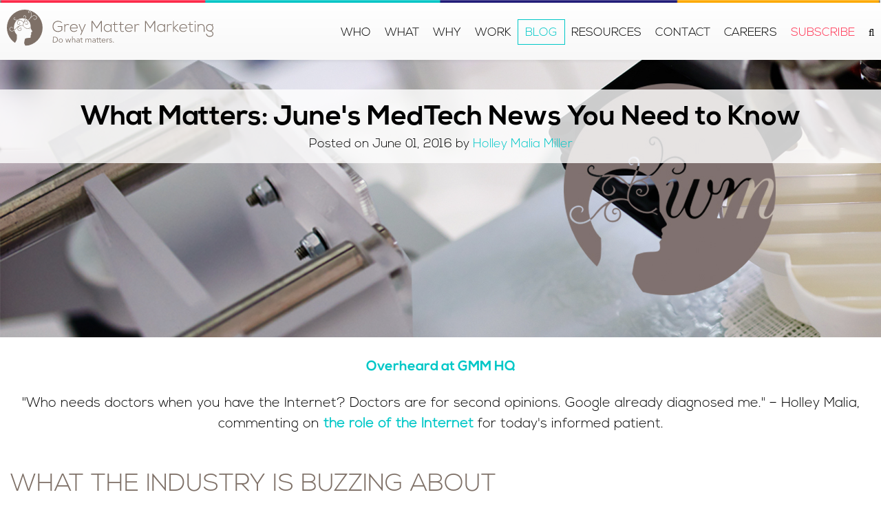

--- FILE ---
content_type: text/html; charset=UTF-8
request_url: https://www.greymattermarketing.com/blog/what-matters-062016
body_size: 121155
content:

<!DOCTYPE html>
<html dir="ltr" lang="en-US">
<head> 
	<title>What Matters: June's MedTech News You Need to Know | Grey Matter Marketing </title>
	<link href="" rel="author" />
	<meta http-equiv="Content-Type" content="text/html; charset=utf-8"/>
    <META NAME="Description" CONTENT="Penis transplants are in the news and electronic medical records become the gold standard. Learn more about this and other news the MedTech industry is buzzing about. "/>
    <META NAME="Keywords" CONTENT="medtech, medical device, penis transplant, 3D printing, electronic medical records, digital health, social media, healthcare, "/>
    
  	<meta name="mobile-web-app-capable" content="yes">
	<meta name="HandheldFriendly" content="True">
	<meta name="viewport" content="width=device-width, initial-scale=1.0"> 
	<link rel="icon" href="https://www.greymattermarketing.com/frontend/default/images/gmm-favicon.png" type="image/x-icon">


	

			<meta property="og:url" content="https://www.greymattermarketing.com/blog/what-matters-062016/" />
		<meta property="og:type" content="website" />
	<meta property="og:title" content="What Matters: June's MedTech News You Need to Know | Grey Matter Marketing " />
	<meta property="og:description" content="Penis transplants are in the news and electronic medical records become the gold standard. Learn more about this and other news the MedTech industry is buzzing about. " />
			<meta property="og:image" content="https://www.greymattermarketing.com/administration/uploads/0616.jpg" />
	
    	
    <meta http-equiv="content-language" content="en">    
    <base href="https://www.greymattermarketing.com/">  
	

				<link rel="amphtml" href="https://www.greymattermarketing.com/blog/what-matters-062016/amp" /> 
	
	<!-- <link href="frontend/default/css/load-fonts.css" rel="preload"> -->
	<link href="frontend/default/css/load-fonts.css" rel="stylesheet" type="text/css">


	<style type="text/css">
		/*!
 * Bootstrap v3.3.7 (http://getbootstrap.com)
 * Copyright 2011-2016 Twitter, Inc.
 * Licensed under MIT (https://github.com/twbs/bootstrap/blob/master/LICENSE)
 *//*! normalize.css v3.0.3 | MIT License | github.com/necolas/normalize.css */html{font-family:sans-serif;-webkit-text-size-adjust:100%;-ms-text-size-adjust:100%}body{margin:0}article,aside,details,figcaption,figure,footer,header,hgroup,main,menu,nav,section,summary{display:block}audio,canvas,progress,video{display:inline-block;vertical-align:baseline}audio:not([controls]){display:none;height:0}[hidden],template{display:none}a{background-color:transparent}a:active,a:hover{outline:0}abbr[title]{border-bottom:1px dotted}b,strong{font-weight:700}dfn{font-style:italic}h1{margin:.67em 0;font-size:2em}mark{color:#000;background:#ff0}small{font-size:80%}sub,sup{position:relative;font-size:75%;line-height:0;vertical-align:baseline}sup{top:-.5em}sub{bottom:-.25em}img{border:0}svg:not(:root){overflow:hidden}figure{margin:1em 40px}hr{height:0;-webkit-box-sizing:content-box;-moz-box-sizing:content-box;box-sizing:content-box}pre{overflow:auto}code,kbd,pre,samp{font-family:monospace,monospace;font-size:1em}button,input,optgroup,select,textarea{margin:0;font:inherit;color:inherit}button{overflow:visible}button,select{text-transform:none}button,html input[type=button],input[type=reset],input[type=submit]{-webkit-appearance:button;cursor:pointer}button[disabled],html input[disabled]{cursor:default}button::-moz-focus-inner,input::-moz-focus-inner{padding:0;border:0}input{line-height:normal}input[type=checkbox],input[type=radio]{-webkit-box-sizing:border-box;-moz-box-sizing:border-box;box-sizing:border-box;padding:0}input[type=number]::-webkit-inner-spin-button,input[type=number]::-webkit-outer-spin-button{height:auto}input[type=search]{-webkit-box-sizing:content-box;-moz-box-sizing:content-box;box-sizing:content-box;-webkit-appearance:textfield}input[type=search]::-webkit-search-cancel-button,input[type=search]::-webkit-search-decoration{-webkit-appearance:none}fieldset{padding:.35em .625em .75em;margin:0 2px;border:1px solid silver}legend{padding:0;border:0}textarea{overflow:auto}optgroup{font-weight:700}table{border-spacing:0;border-collapse:collapse}td,th{padding:0}/*! Source: https://github.com/h5bp/html5-boilerplate/blob/master/src/css/main.css */@media print{*,:after,:before{color:#000!important;text-shadow:none!important;background:0 0!important;-webkit-box-shadow:none!important;box-shadow:none!important}a,a:visited{text-decoration:underline}a[href]:after{content:" (" attr(href) ")"}abbr[title]:after{content:" (" attr(title) ")"}a[href^="javascript:"]:after,a[href^="#"]:after{content:""}blockquote,pre{border:1px solid #999;page-break-inside:avoid}thead{display:table-header-group}img,tr{page-break-inside:avoid}img{max-width:100%!important}h2,h3,p{orphans:3;widows:3}h2,h3{page-break-after:avoid}.navbar{display:none}.btn>.caret,.dropup>.btn>.caret{border-top-color:#000!important}.label{border:1px solid #000}.table{border-collapse:collapse!important}.table td,.table th{background-color:#fff!important}.table-bordered td,.table-bordered th{border:1px solid #ddd!important}}@font-face{font-family:'Glyphicons Halflings';src:url(https://maxcdn.bootstrapcdn.com/bootstrap/3.3.7/fonts/glyphicons-halflings-regular.eot);src:url(https://maxcdn.bootstrapcdn.com/bootstrap/3.3.7/fonts/glyphicons-halflings-regular.eot?#iefix) format('embedded-opentype'),url(https://maxcdn.bootstrapcdn.com/bootstrap/3.3.7/fonts/glyphicons-halflings-regular.woff2) format('woff2'),url(https://maxcdn.bootstrapcdn.com/bootstrap/3.3.7/fonts/glyphicons-halflings-regular.woff) format('woff'),url(https://maxcdn.bootstrapcdn.com/bootstrap/3.3.7/fonts/glyphicons-halflings-regular.ttf) format('truetype'),url(https://maxcdn.bootstrapcdn.com/bootstrap/3.3.7/fonts/glyphicons-halflings-regular.svg#glyphicons_halflingsregular) format('svg')}.glyphicon{position:relative;top:1px;display:inline-block;font-family:'Glyphicons Halflings';font-style:normal;font-weight:400;line-height:1;-webkit-font-smoothing:antialiased;-moz-osx-font-smoothing:grayscale}.glyphicon-asterisk:before{content:"\002a"}.glyphicon-plus:before{content:"\002b"}.glyphicon-eur:before,.glyphicon-euro:before{content:"\20ac"}.glyphicon-minus:before{content:"\2212"}.glyphicon-cloud:before{content:"\2601"}.glyphicon-envelope:before{content:"\2709"}.glyphicon-pencil:before{content:"\270f"}.glyphicon-glass:before{content:"\e001"}.glyphicon-music:before{content:"\e002"}.glyphicon-search:before{content:"\e003"}.glyphicon-heart:before{content:"\e005"}.glyphicon-star:before{content:"\e006"}.glyphicon-star-empty:before{content:"\e007"}.glyphicon-user:before{content:"\e008"}.glyphicon-film:before{content:"\e009"}.glyphicon-th-large:before{content:"\e010"}.glyphicon-th:before{content:"\e011"}.glyphicon-th-list:before{content:"\e012"}.glyphicon-ok:before{content:"\e013"}.glyphicon-remove:before{content:"\e014"}.glyphicon-zoom-in:before{content:"\e015"}.glyphicon-zoom-out:before{content:"\e016"}.glyphicon-off:before{content:"\e017"}.glyphicon-signal:before{content:"\e018"}.glyphicon-cog:before{content:"\e019"}.glyphicon-trash:before{content:"\e020"}.glyphicon-home:before{content:"\e021"}.glyphicon-file:before{content:"\e022"}.glyphicon-time:before{content:"\e023"}.glyphicon-road:before{content:"\e024"}.glyphicon-download-alt:before{content:"\e025"}.glyphicon-download:before{content:"\e026"}.glyphicon-upload:before{content:"\e027"}.glyphicon-inbox:before{content:"\e028"}.glyphicon-play-circle:before{content:"\e029"}.glyphicon-repeat:before{content:"\e030"}.glyphicon-refresh:before{content:"\e031"}.glyphicon-list-alt:before{content:"\e032"}.glyphicon-lock:before{content:"\e033"}.glyphicon-flag:before{content:"\e034"}.glyphicon-headphones:before{content:"\e035"}.glyphicon-volume-off:before{content:"\e036"}.glyphicon-volume-down:before{content:"\e037"}.glyphicon-volume-up:before{content:"\e038"}.glyphicon-qrcode:before{content:"\e039"}.glyphicon-barcode:before{content:"\e040"}.glyphicon-tag:before{content:"\e041"}.glyphicon-tags:before{content:"\e042"}.glyphicon-book:before{content:"\e043"}.glyphicon-bookmark:before{content:"\e044"}.glyphicon-print:before{content:"\e045"}.glyphicon-camera:before{content:"\e046"}.glyphicon-font:before{content:"\e047"}.glyphicon-bold:before{content:"\e048"}.glyphicon-italic:before{content:"\e049"}.glyphicon-text-height:before{content:"\e050"}.glyphicon-text-width:before{content:"\e051"}.glyphicon-align-left:before{content:"\e052"}.glyphicon-align-center:before{content:"\e053"}.glyphicon-align-right:before{content:"\e054"}.glyphicon-align-justify:before{content:"\e055"}.glyphicon-list:before{content:"\e056"}.glyphicon-indent-left:before{content:"\e057"}.glyphicon-indent-right:before{content:"\e058"}.glyphicon-facetime-video:before{content:"\e059"}.glyphicon-picture:before{content:"\e060"}.glyphicon-map-marker:before{content:"\e062"}.glyphicon-adjust:before{content:"\e063"}.glyphicon-tint:before{content:"\e064"}.glyphicon-edit:before{content:"\e065"}.glyphicon-share:before{content:"\e066"}.glyphicon-check:before{content:"\e067"}.glyphicon-move:before{content:"\e068"}.glyphicon-step-backward:before{content:"\e069"}.glyphicon-fast-backward:before{content:"\e070"}.glyphicon-backward:before{content:"\e071"}.glyphicon-play:before{content:"\e072"}.glyphicon-pause:before{content:"\e073"}.glyphicon-stop:before{content:"\e074"}.glyphicon-forward:before{content:"\e075"}.glyphicon-fast-forward:before{content:"\e076"}.glyphicon-step-forward:before{content:"\e077"}.glyphicon-eject:before{content:"\e078"}.glyphicon-chevron-left:before{content:"\e079"}.glyphicon-chevron-right:before{content:"\e080"}.glyphicon-plus-sign:before{content:"\e081"}.glyphicon-minus-sign:before{content:"\e082"}.glyphicon-remove-sign:before{content:"\e083"}.glyphicon-ok-sign:before{content:"\e084"}.glyphicon-question-sign:before{content:"\e085"}.glyphicon-info-sign:before{content:"\e086"}.glyphicon-screenshot:before{content:"\e087"}.glyphicon-remove-circle:before{content:"\e088"}.glyphicon-ok-circle:before{content:"\e089"}.glyphicon-ban-circle:before{content:"\e090"}.glyphicon-arrow-left:before{content:"\e091"}.glyphicon-arrow-right:before{content:"\e092"}.glyphicon-arrow-up:before{content:"\e093"}.glyphicon-arrow-down:before{content:"\e094"}.glyphicon-share-alt:before{content:"\e095"}.glyphicon-resize-full:before{content:"\e096"}.glyphicon-resize-small:before{content:"\e097"}.glyphicon-exclamation-sign:before{content:"\e101"}.glyphicon-gift:before{content:"\e102"}.glyphicon-leaf:before{content:"\e103"}.glyphicon-fire:before{content:"\e104"}.glyphicon-eye-open:before{content:"\e105"}.glyphicon-eye-close:before{content:"\e106"}.glyphicon-warning-sign:before{content:"\e107"}.glyphicon-plane:before{content:"\e108"}.glyphicon-calendar:before{content:"\e109"}.glyphicon-random:before{content:"\e110"}.glyphicon-comment:before{content:"\e111"}.glyphicon-magnet:before{content:"\e112"}.glyphicon-chevron-up:before{content:"\e113"}.glyphicon-chevron-down:before{content:"\e114"}.glyphicon-retweet:before{content:"\e115"}.glyphicon-shopping-cart:before{content:"\e116"}.glyphicon-folder-close:before{content:"\e117"}.glyphicon-folder-open:before{content:"\e118"}.glyphicon-resize-vertical:before{content:"\e119"}.glyphicon-resize-horizontal:before{content:"\e120"}.glyphicon-hdd:before{content:"\e121"}.glyphicon-bullhorn:before{content:"\e122"}.glyphicon-bell:before{content:"\e123"}.glyphicon-certificate:before{content:"\e124"}.glyphicon-thumbs-up:before{content:"\e125"}.glyphicon-thumbs-down:before{content:"\e126"}.glyphicon-hand-right:before{content:"\e127"}.glyphicon-hand-left:before{content:"\e128"}.glyphicon-hand-up:before{content:"\e129"}.glyphicon-hand-down:before{content:"\e130"}.glyphicon-circle-arrow-right:before{content:"\e131"}.glyphicon-circle-arrow-left:before{content:"\e132"}.glyphicon-circle-arrow-up:before{content:"\e133"}.glyphicon-circle-arrow-down:before{content:"\e134"}.glyphicon-globe:before{content:"\e135"}.glyphicon-wrench:before{content:"\e136"}.glyphicon-tasks:before{content:"\e137"}.glyphicon-filter:before{content:"\e138"}.glyphicon-briefcase:before{content:"\e139"}.glyphicon-fullscreen:before{content:"\e140"}.glyphicon-dashboard:before{content:"\e141"}.glyphicon-paperclip:before{content:"\e142"}.glyphicon-heart-empty:before{content:"\e143"}.glyphicon-link:before{content:"\e144"}.glyphicon-phone:before{content:"\e145"}.glyphicon-pushpin:before{content:"\e146"}.glyphicon-usd:before{content:"\e148"}.glyphicon-gbp:before{content:"\e149"}.glyphicon-sort:before{content:"\e150"}.glyphicon-sort-by-alphabet:before{content:"\e151"}.glyphicon-sort-by-alphabet-alt:before{content:"\e152"}.glyphicon-sort-by-order:before{content:"\e153"}.glyphicon-sort-by-order-alt:before{content:"\e154"}.glyphicon-sort-by-attributes:before{content:"\e155"}.glyphicon-sort-by-attributes-alt:before{content:"\e156"}.glyphicon-unchecked:before{content:"\e157"}.glyphicon-expand:before{content:"\e158"}.glyphicon-collapse-down:before{content:"\e159"}.glyphicon-collapse-up:before{content:"\e160"}.glyphicon-log-in:before{content:"\e161"}.glyphicon-flash:before{content:"\e162"}.glyphicon-log-out:before{content:"\e163"}.glyphicon-new-window:before{content:"\e164"}.glyphicon-record:before{content:"\e165"}.glyphicon-save:before{content:"\e166"}.glyphicon-open:before{content:"\e167"}.glyphicon-saved:before{content:"\e168"}.glyphicon-import:before{content:"\e169"}.glyphicon-export:before{content:"\e170"}.glyphicon-send:before{content:"\e171"}.glyphicon-floppy-disk:before{content:"\e172"}.glyphicon-floppy-saved:before{content:"\e173"}.glyphicon-floppy-remove:before{content:"\e174"}.glyphicon-floppy-save:before{content:"\e175"}.glyphicon-floppy-open:before{content:"\e176"}.glyphicon-credit-card:before{content:"\e177"}.glyphicon-transfer:before{content:"\e178"}.glyphicon-cutlery:before{content:"\e179"}.glyphicon-header:before{content:"\e180"}.glyphicon-compressed:before{content:"\e181"}.glyphicon-earphone:before{content:"\e182"}.glyphicon-phone-alt:before{content:"\e183"}.glyphicon-tower:before{content:"\e184"}.glyphicon-stats:before{content:"\e185"}.glyphicon-sd-video:before{content:"\e186"}.glyphicon-hd-video:before{content:"\e187"}.glyphicon-subtitles:before{content:"\e188"}.glyphicon-sound-stereo:before{content:"\e189"}.glyphicon-sound-dolby:before{content:"\e190"}.glyphicon-sound-5-1:before{content:"\e191"}.glyphicon-sound-6-1:before{content:"\e192"}.glyphicon-sound-7-1:before{content:"\e193"}.glyphicon-copyright-mark:before{content:"\e194"}.glyphicon-registration-mark:before{content:"\e195"}.glyphicon-cloud-download:before{content:"\e197"}.glyphicon-cloud-upload:before{content:"\e198"}.glyphicon-tree-conifer:before{content:"\e199"}.glyphicon-tree-deciduous:before{content:"\e200"}.glyphicon-cd:before{content:"\e201"}.glyphicon-save-file:before{content:"\e202"}.glyphicon-open-file:before{content:"\e203"}.glyphicon-level-up:before{content:"\e204"}.glyphicon-copy:before{content:"\e205"}.glyphicon-paste:before{content:"\e206"}.glyphicon-alert:before{content:"\e209"}.glyphicon-equalizer:before{content:"\e210"}.glyphicon-king:before{content:"\e211"}.glyphicon-queen:before{content:"\e212"}.glyphicon-pawn:before{content:"\e213"}.glyphicon-bishop:before{content:"\e214"}.glyphicon-knight:before{content:"\e215"}.glyphicon-baby-formula:before{content:"\e216"}.glyphicon-tent:before{content:"\26fa"}.glyphicon-blackboard:before{content:"\e218"}.glyphicon-bed:before{content:"\e219"}.glyphicon-apple:before{content:"\f8ff"}.glyphicon-erase:before{content:"\e221"}.glyphicon-hourglass:before{content:"\231b"}.glyphicon-lamp:before{content:"\e223"}.glyphicon-duplicate:before{content:"\e224"}.glyphicon-piggy-bank:before{content:"\e225"}.glyphicon-scissors:before{content:"\e226"}.glyphicon-bitcoin:before{content:"\e227"}.glyphicon-btc:before{content:"\e227"}.glyphicon-xbt:before{content:"\e227"}.glyphicon-yen:before{content:"\00a5"}.glyphicon-jpy:before{content:"\00a5"}.glyphicon-ruble:before{content:"\20bd"}.glyphicon-rub:before{content:"\20bd"}.glyphicon-scale:before{content:"\e230"}.glyphicon-ice-lolly:before{content:"\e231"}.glyphicon-ice-lolly-tasted:before{content:"\e232"}.glyphicon-education:before{content:"\e233"}.glyphicon-option-horizontal:before{content:"\e234"}.glyphicon-option-vertical:before{content:"\e235"}.glyphicon-menu-hamburger:before{content:"\e236"}.glyphicon-modal-window:before{content:"\e237"}.glyphicon-oil:before{content:"\e238"}.glyphicon-grain:before{content:"\e239"}.glyphicon-sunglasses:before{content:"\e240"}.glyphicon-text-size:before{content:"\e241"}.glyphicon-text-color:before{content:"\e242"}.glyphicon-text-background:before{content:"\e243"}.glyphicon-object-align-top:before{content:"\e244"}.glyphicon-object-align-bottom:before{content:"\e245"}.glyphicon-object-align-horizontal:before{content:"\e246"}.glyphicon-object-align-left:before{content:"\e247"}.glyphicon-object-align-vertical:before{content:"\e248"}.glyphicon-object-align-right:before{content:"\e249"}.glyphicon-triangle-right:before{content:"\e250"}.glyphicon-triangle-left:before{content:"\e251"}.glyphicon-triangle-bottom:before{content:"\e252"}.glyphicon-triangle-top:before{content:"\e253"}.glyphicon-console:before{content:"\e254"}.glyphicon-superscript:before{content:"\e255"}.glyphicon-subscript:before{content:"\e256"}.glyphicon-menu-left:before{content:"\e257"}.glyphicon-menu-right:before{content:"\e258"}.glyphicon-menu-down:before{content:"\e259"}.glyphicon-menu-up:before{content:"\e260"}*{-webkit-box-sizing:border-box;-moz-box-sizing:border-box;box-sizing:border-box}:after,:before{-webkit-box-sizing:border-box;-moz-box-sizing:border-box;box-sizing:border-box}html{font-size:10px;-webkit-tap-highlight-color:rgba(0,0,0,0)}body{font-family:"Helvetica Neue",Helvetica,Arial,sans-serif;font-size:14px;line-height:1.42857143;color:#333;background-color:#fff}button,input,select,textarea{font-family:inherit;font-size:inherit;line-height:inherit}a{color:#337ab7;text-decoration:none}a:focus,a:hover{color:#23527c;text-decoration:underline}a:focus{outline:5px auto -webkit-focus-ring-color;outline-offset:-2px}figure{margin:0}img{vertical-align:middle}.carousel-inner>.item>a>img,.carousel-inner>.item>img,.img-responsive,.thumbnail a>img,.thumbnail>img{display:block;max-width:100%;height:auto}.img-rounded{border-radius:6px}.img-thumbnail{display:inline-block;max-width:100%;height:auto;padding:4px;line-height:1.42857143;background-color:#fff;border:1px solid #ddd;border-radius:4px;-webkit-transition:all .2s ease-in-out;-o-transition:all .2s ease-in-out;transition:all .2s ease-in-out}.img-circle{border-radius:50%}hr{margin-top:20px;margin-bottom:20px;border:0;border-top:1px solid #eee}.sr-only{position:absolute;width:1px;height:1px;padding:0;margin:-1px;overflow:hidden;clip:rect(0,0,0,0);border:0}.sr-only-focusable:active,.sr-only-focusable:focus{position:static;width:auto;height:auto;margin:0;overflow:visible;clip:auto}[role=button]{cursor:pointer}.h1,.h2,.h3,.h4,.h5,.h6,h1,h2,h3,h4,h5,h6{font-family:inherit;font-weight:500;line-height:1.1;color:inherit}.h1 .small,.h1 small,.h2 .small,.h2 small,.h3 .small,.h3 small,.h4 .small,.h4 small,.h5 .small,.h5 small,.h6 .small,.h6 small,h1 .small,h1 small,h2 .small,h2 small,h3 .small,h3 small,h4 .small,h4 small,h5 .small,h5 small,h6 .small,h6 small{font-weight:400;line-height:1;color:#777}.h1,.h2,.h3,h1,h2,h3{margin-top:20px;margin-bottom:10px}.h1 .small,.h1 small,.h2 .small,.h2 small,.h3 .small,.h3 small,h1 .small,h1 small,h2 .small,h2 small,h3 .small,h3 small{font-size:65%}.h4,.h5,.h6,h4,h5,h6{margin-top:10px;margin-bottom:10px}.h4 .small,.h4 small,.h5 .small,.h5 small,.h6 .small,.h6 small,h4 .small,h4 small,h5 .small,h5 small,h6 .small,h6 small{font-size:75%}.h1,h1{font-size:36px}.h2,h2{font-size:30px}.h3,h3{font-size:24px}.h4,h4{font-size:18px}.h5,h5{font-size:14px}.h6,h6{font-size:12px}p{margin:0 0 10px}.lead{margin-bottom:20px;font-size:16px;font-weight:300;line-height:1.4}@media (min-width:768px){.lead{font-size:21px}}.small,small{font-size:85%}.mark,mark{padding:.2em;background-color:#fcf8e3}.text-left{text-align:left}.text-right{text-align:right}.text-center{text-align:center}.text-justify{text-align:justify}.text-nowrap{white-space:nowrap}.text-lowercase{text-transform:lowercase}.text-uppercase{text-transform:uppercase}.text-capitalize{text-transform:capitalize}.text-muted{color:#777}.text-primary{color:#337ab7}a.text-primary:focus,a.text-primary:hover{color:#286090}.text-success{color:#3c763d}a.text-success:focus,a.text-success:hover{color:#2b542c}.text-info{color:#31708f}a.text-info:focus,a.text-info:hover{color:#245269}.text-warning{color:#8a6d3b}a.text-warning:focus,a.text-warning:hover{color:#66512c}.text-danger{color:#a94442}a.text-danger:focus,a.text-danger:hover{color:#843534}.bg-primary{color:#fff;background-color:#337ab7}a.bg-primary:focus,a.bg-primary:hover{background-color:#286090}.bg-success{background-color:#dff0d8}a.bg-success:focus,a.bg-success:hover{background-color:#c1e2b3}.bg-info{background-color:#d9edf7}a.bg-info:focus,a.bg-info:hover{background-color:#afd9ee}.bg-warning{background-color:#fcf8e3}a.bg-warning:focus,a.bg-warning:hover{background-color:#f7ecb5}.bg-danger{background-color:#f2dede}a.bg-danger:focus,a.bg-danger:hover{background-color:#e4b9b9}.page-header{padding-bottom:9px;margin:40px 0 20px;border-bottom:1px solid #eee}ol,ul{margin-top:0;margin-bottom:10px}ol ol,ol ul,ul ol,ul ul{margin-bottom:0}.list-unstyled{padding-left:0;list-style:none}.list-inline{padding-left:0;margin-left:-5px;list-style:none}.list-inline>li{display:inline-block;padding-right:5px;padding-left:5px}dl{margin-top:0;margin-bottom:20px}dd,dt{line-height:1.42857143}dt{font-weight:700}dd{margin-left:0}@media (min-width:768px){.dl-horizontal dt{float:left;width:160px;overflow:hidden;clear:left;text-align:right;text-overflow:ellipsis;white-space:nowrap}.dl-horizontal dd{margin-left:180px}}abbr[data-original-title],abbr[title]{cursor:help;border-bottom:1px dotted #777}.initialism{font-size:90%;text-transform:uppercase}blockquote{padding:10px 20px;margin:0 0 20px;font-size:17.5px;border-left:5px solid #eee}blockquote ol:last-child,blockquote p:last-child,blockquote ul:last-child{margin-bottom:0}blockquote .small,blockquote footer,blockquote small{display:block;font-size:80%;line-height:1.42857143;color:#777}blockquote .small:before,blockquote footer:before,blockquote small:before{content:'\2014 \00A0'}.blockquote-reverse,blockquote.pull-right{padding-right:15px;padding-left:0;text-align:right;border-right:5px solid #eee;border-left:0}.blockquote-reverse .small:before,.blockquote-reverse footer:before,.blockquote-reverse small:before,blockquote.pull-right .small:before,blockquote.pull-right footer:before,blockquote.pull-right small:before{content:''}.blockquote-reverse .small:after,.blockquote-reverse footer:after,.blockquote-reverse small:after,blockquote.pull-right .small:after,blockquote.pull-right footer:after,blockquote.pull-right small:after{content:'\00A0 \2014'}address{margin-bottom:20px;font-style:normal;line-height:1.42857143}code,kbd,pre,samp{font-family:Menlo,Monaco,Consolas,"Courier New",monospace}code{padding:2px 4px;font-size:90%;color:#c7254e;background-color:#f9f2f4;border-radius:4px}kbd{padding:2px 4px;font-size:90%;color:#fff;background-color:#333;border-radius:3px;-webkit-box-shadow:inset 0 -1px 0 rgba(0,0,0,.25);box-shadow:inset 0 -1px 0 rgba(0,0,0,.25)}kbd kbd{padding:0;font-size:100%;font-weight:700;-webkit-box-shadow:none;box-shadow:none}pre{display:block;padding:9.5px;margin:0 0 10px;font-size:13px;line-height:1.42857143;color:#333;word-break:break-all;word-wrap:break-word;background-color:#f5f5f5;border:1px solid #ccc;border-radius:4px}pre code{padding:0;font-size:inherit;color:inherit;white-space:pre-wrap;background-color:transparent;border-radius:0}.pre-scrollable{max-height:340px;overflow-y:scroll}.container{padding-right:15px;padding-left:15px;margin-right:auto;margin-left:auto}@media (min-width:768px){.container{width:750px}}@media (min-width:992px){.container{width:970px}}@media (min-width:1200px){.container{width:1170px}}.container-fluid{padding-right:15px;padding-left:15px;margin-right:auto;margin-left:auto}.row{margin-right:-15px;margin-left:-15px}.col-lg-1,.col-lg-10,.col-lg-11,.col-lg-12,.col-lg-2,.col-lg-3,.col-lg-4,.col-lg-5,.col-lg-6,.col-lg-7,.col-lg-8,.col-lg-9,.col-md-1,.col-md-10,.col-md-11,.col-md-12,.col-md-2,.col-md-3,.col-md-4,.col-md-5,.col-md-6,.col-md-7,.col-md-8,.col-md-9,.col-sm-1,.col-sm-10,.col-sm-11,.col-sm-12,.col-sm-2,.col-sm-3,.col-sm-4,.col-sm-5,.col-sm-6,.col-sm-7,.col-sm-8,.col-sm-9,.col-xs-1,.col-xs-10,.col-xs-11,.col-xs-12,.col-xs-2,.col-xs-3,.col-xs-4,.col-xs-5,.col-xs-6,.col-xs-7,.col-xs-8,.col-xs-9{position:relative;min-height:1px;padding-right:15px;padding-left:15px}.col-xs-1,.col-xs-10,.col-xs-11,.col-xs-12,.col-xs-2,.col-xs-3,.col-xs-4,.col-xs-5,.col-xs-6,.col-xs-7,.col-xs-8,.col-xs-9{float:left}.col-xs-12{width:100%}.col-xs-11{width:91.66666667%}.col-xs-10{width:83.33333333%}.col-xs-9{width:75%}.col-xs-8{width:66.66666667%}.col-xs-7{width:58.33333333%}.col-xs-6{width:50%}.col-xs-5{width:41.66666667%}.col-xs-4{width:33.33333333%}.col-xs-3{width:25%}.col-xs-2{width:16.66666667%}.col-xs-1{width:8.33333333%}.col-xs-pull-12{right:100%}.col-xs-pull-11{right:91.66666667%}.col-xs-pull-10{right:83.33333333%}.col-xs-pull-9{right:75%}.col-xs-pull-8{right:66.66666667%}.col-xs-pull-7{right:58.33333333%}.col-xs-pull-6{right:50%}.col-xs-pull-5{right:41.66666667%}.col-xs-pull-4{right:33.33333333%}.col-xs-pull-3{right:25%}.col-xs-pull-2{right:16.66666667%}.col-xs-pull-1{right:8.33333333%}.col-xs-pull-0{right:auto}.col-xs-push-12{left:100%}.col-xs-push-11{left:91.66666667%}.col-xs-push-10{left:83.33333333%}.col-xs-push-9{left:75%}.col-xs-push-8{left:66.66666667%}.col-xs-push-7{left:58.33333333%}.col-xs-push-6{left:50%}.col-xs-push-5{left:41.66666667%}.col-xs-push-4{left:33.33333333%}.col-xs-push-3{left:25%}.col-xs-push-2{left:16.66666667%}.col-xs-push-1{left:8.33333333%}.col-xs-push-0{left:auto}.col-xs-offset-12{margin-left:100%}.col-xs-offset-11{margin-left:91.66666667%}.col-xs-offset-10{margin-left:83.33333333%}.col-xs-offset-9{margin-left:75%}.col-xs-offset-8{margin-left:66.66666667%}.col-xs-offset-7{margin-left:58.33333333%}.col-xs-offset-6{margin-left:50%}.col-xs-offset-5{margin-left:41.66666667%}.col-xs-offset-4{margin-left:33.33333333%}.col-xs-offset-3{margin-left:25%}.col-xs-offset-2{margin-left:16.66666667%}.col-xs-offset-1{margin-left:8.33333333%}.col-xs-offset-0{margin-left:0}@media (min-width:768px){.col-sm-1,.col-sm-10,.col-sm-11,.col-sm-12,.col-sm-2,.col-sm-3,.col-sm-4,.col-sm-5,.col-sm-6,.col-sm-7,.col-sm-8,.col-sm-9{float:left}.col-sm-12{width:100%}.col-sm-11{width:91.66666667%}.col-sm-10{width:83.33333333%}.col-sm-9{width:75%}.col-sm-8{width:66.66666667%}.col-sm-7{width:58.33333333%}.col-sm-6{width:50%}.col-sm-5{width:41.66666667%}.col-sm-4{width:33.33333333%}.col-sm-3{width:25%}.col-sm-2{width:16.66666667%}.col-sm-1{width:8.33333333%}.col-sm-pull-12{right:100%}.col-sm-pull-11{right:91.66666667%}.col-sm-pull-10{right:83.33333333%}.col-sm-pull-9{right:75%}.col-sm-pull-8{right:66.66666667%}.col-sm-pull-7{right:58.33333333%}.col-sm-pull-6{right:50%}.col-sm-pull-5{right:41.66666667%}.col-sm-pull-4{right:33.33333333%}.col-sm-pull-3{right:25%}.col-sm-pull-2{right:16.66666667%}.col-sm-pull-1{right:8.33333333%}.col-sm-pull-0{right:auto}.col-sm-push-12{left:100%}.col-sm-push-11{left:91.66666667%}.col-sm-push-10{left:83.33333333%}.col-sm-push-9{left:75%}.col-sm-push-8{left:66.66666667%}.col-sm-push-7{left:58.33333333%}.col-sm-push-6{left:50%}.col-sm-push-5{left:41.66666667%}.col-sm-push-4{left:33.33333333%}.col-sm-push-3{left:25%}.col-sm-push-2{left:16.66666667%}.col-sm-push-1{left:8.33333333%}.col-sm-push-0{left:auto}.col-sm-offset-12{margin-left:100%}.col-sm-offset-11{margin-left:91.66666667%}.col-sm-offset-10{margin-left:83.33333333%}.col-sm-offset-9{margin-left:75%}.col-sm-offset-8{margin-left:66.66666667%}.col-sm-offset-7{margin-left:58.33333333%}.col-sm-offset-6{margin-left:50%}.col-sm-offset-5{margin-left:41.66666667%}.col-sm-offset-4{margin-left:33.33333333%}.col-sm-offset-3{margin-left:25%}.col-sm-offset-2{margin-left:16.66666667%}.col-sm-offset-1{margin-left:8.33333333%}.col-sm-offset-0{margin-left:0}}@media (min-width:992px){.col-md-1,.col-md-10,.col-md-11,.col-md-12,.col-md-2,.col-md-3,.col-md-4,.col-md-5,.col-md-6,.col-md-7,.col-md-8,.col-md-9{float:left}.col-md-12{width:100%}.col-md-11{width:91.66666667%}.col-md-10{width:83.33333333%}.col-md-9{width:75%}.col-md-8{width:66.66666667%}.col-md-7{width:58.33333333%}.col-md-6{width:50%}.col-md-5{width:41.66666667%}.col-md-4{width:33.33333333%}.col-md-3{width:25%}.col-md-2{width:16.66666667%}.col-md-1{width:8.33333333%}.col-md-pull-12{right:100%}.col-md-pull-11{right:91.66666667%}.col-md-pull-10{right:83.33333333%}.col-md-pull-9{right:75%}.col-md-pull-8{right:66.66666667%}.col-md-pull-7{right:58.33333333%}.col-md-pull-6{right:50%}.col-md-pull-5{right:41.66666667%}.col-md-pull-4{right:33.33333333%}.col-md-pull-3{right:25%}.col-md-pull-2{right:16.66666667%}.col-md-pull-1{right:8.33333333%}.col-md-pull-0{right:auto}.col-md-push-12{left:100%}.col-md-push-11{left:91.66666667%}.col-md-push-10{left:83.33333333%}.col-md-push-9{left:75%}.col-md-push-8{left:66.66666667%}.col-md-push-7{left:58.33333333%}.col-md-push-6{left:50%}.col-md-push-5{left:41.66666667%}.col-md-push-4{left:33.33333333%}.col-md-push-3{left:25%}.col-md-push-2{left:16.66666667%}.col-md-push-1{left:8.33333333%}.col-md-push-0{left:auto}.col-md-offset-12{margin-left:100%}.col-md-offset-11{margin-left:91.66666667%}.col-md-offset-10{margin-left:83.33333333%}.col-md-offset-9{margin-left:75%}.col-md-offset-8{margin-left:66.66666667%}.col-md-offset-7{margin-left:58.33333333%}.col-md-offset-6{margin-left:50%}.col-md-offset-5{margin-left:41.66666667%}.col-md-offset-4{margin-left:33.33333333%}.col-md-offset-3{margin-left:25%}.col-md-offset-2{margin-left:16.66666667%}.col-md-offset-1{margin-left:8.33333333%}.col-md-offset-0{margin-left:0}}@media (min-width:1200px){.col-lg-1,.col-lg-10,.col-lg-11,.col-lg-12,.col-lg-2,.col-lg-3,.col-lg-4,.col-lg-5,.col-lg-6,.col-lg-7,.col-lg-8,.col-lg-9{float:left}.col-lg-12{width:100%}.col-lg-11{width:91.66666667%}.col-lg-10{width:83.33333333%}.col-lg-9{width:75%}.col-lg-8{width:66.66666667%}.col-lg-7{width:58.33333333%}.col-lg-6{width:50%}.col-lg-5{width:41.66666667%}.col-lg-4{width:33.33333333%}.col-lg-3{width:25%}.col-lg-2{width:16.66666667%}.col-lg-1{width:8.33333333%}.col-lg-pull-12{right:100%}.col-lg-pull-11{right:91.66666667%}.col-lg-pull-10{right:83.33333333%}.col-lg-pull-9{right:75%}.col-lg-pull-8{right:66.66666667%}.col-lg-pull-7{right:58.33333333%}.col-lg-pull-6{right:50%}.col-lg-pull-5{right:41.66666667%}.col-lg-pull-4{right:33.33333333%}.col-lg-pull-3{right:25%}.col-lg-pull-2{right:16.66666667%}.col-lg-pull-1{right:8.33333333%}.col-lg-pull-0{right:auto}.col-lg-push-12{left:100%}.col-lg-push-11{left:91.66666667%}.col-lg-push-10{left:83.33333333%}.col-lg-push-9{left:75%}.col-lg-push-8{left:66.66666667%}.col-lg-push-7{left:58.33333333%}.col-lg-push-6{left:50%}.col-lg-push-5{left:41.66666667%}.col-lg-push-4{left:33.33333333%}.col-lg-push-3{left:25%}.col-lg-push-2{left:16.66666667%}.col-lg-push-1{left:8.33333333%}.col-lg-push-0{left:auto}.col-lg-offset-12{margin-left:100%}.col-lg-offset-11{margin-left:91.66666667%}.col-lg-offset-10{margin-left:83.33333333%}.col-lg-offset-9{margin-left:75%}.col-lg-offset-8{margin-left:66.66666667%}.col-lg-offset-7{margin-left:58.33333333%}.col-lg-offset-6{margin-left:50%}.col-lg-offset-5{margin-left:41.66666667%}.col-lg-offset-4{margin-left:33.33333333%}.col-lg-offset-3{margin-left:25%}.col-lg-offset-2{margin-left:16.66666667%}.col-lg-offset-1{margin-left:8.33333333%}.col-lg-offset-0{margin-left:0}}table{background-color:transparent}caption{padding-top:8px;padding-bottom:8px;color:#777;text-align:left}th{text-align:left}.table{width:100%;max-width:100%;margin-bottom:20px}.table>tbody>tr>td,.table>tbody>tr>th,.table>tfoot>tr>td,.table>tfoot>tr>th,.table>thead>tr>td,.table>thead>tr>th{padding:8px;line-height:1.42857143;vertical-align:top;border-top:1px solid #ddd}.table>thead>tr>th{vertical-align:bottom;border-bottom:2px solid #ddd}.table>caption+thead>tr:first-child>td,.table>caption+thead>tr:first-child>th,.table>colgroup+thead>tr:first-child>td,.table>colgroup+thead>tr:first-child>th,.table>thead:first-child>tr:first-child>td,.table>thead:first-child>tr:first-child>th{border-top:0}.table>tbody+tbody{border-top:2px solid #ddd}.table .table{background-color:#fff}.table-condensed>tbody>tr>td,.table-condensed>tbody>tr>th,.table-condensed>tfoot>tr>td,.table-condensed>tfoot>tr>th,.table-condensed>thead>tr>td,.table-condensed>thead>tr>th{padding:5px}.table-bordered{border:1px solid #ddd}.table-bordered>tbody>tr>td,.table-bordered>tbody>tr>th,.table-bordered>tfoot>tr>td,.table-bordered>tfoot>tr>th,.table-bordered>thead>tr>td,.table-bordered>thead>tr>th{border:1px solid #ddd}.table-bordered>thead>tr>td,.table-bordered>thead>tr>th{border-bottom-width:2px}.table-striped>tbody>tr:nth-of-type(odd){background-color:#f9f9f9}.table-hover>tbody>tr:hover{background-color:#f5f5f5}table col[class*=col-]{position:static;display:table-column;float:none}table td[class*=col-],table th[class*=col-]{position:static;display:table-cell;float:none}.table>tbody>tr.active>td,.table>tbody>tr.active>th,.table>tbody>tr>td.active,.table>tbody>tr>th.active,.table>tfoot>tr.active>td,.table>tfoot>tr.active>th,.table>tfoot>tr>td.active,.table>tfoot>tr>th.active,.table>thead>tr.active>td,.table>thead>tr.active>th,.table>thead>tr>td.active,.table>thead>tr>th.active{background-color:#f5f5f5}.table-hover>tbody>tr.active:hover>td,.table-hover>tbody>tr.active:hover>th,.table-hover>tbody>tr:hover>.active,.table-hover>tbody>tr>td.active:hover,.table-hover>tbody>tr>th.active:hover{background-color:#e8e8e8}.table>tbody>tr.success>td,.table>tbody>tr.success>th,.table>tbody>tr>td.success,.table>tbody>tr>th.success,.table>tfoot>tr.success>td,.table>tfoot>tr.success>th,.table>tfoot>tr>td.success,.table>tfoot>tr>th.success,.table>thead>tr.success>td,.table>thead>tr.success>th,.table>thead>tr>td.success,.table>thead>tr>th.success{background-color:#dff0d8}.table-hover>tbody>tr.success:hover>td,.table-hover>tbody>tr.success:hover>th,.table-hover>tbody>tr:hover>.success,.table-hover>tbody>tr>td.success:hover,.table-hover>tbody>tr>th.success:hover{background-color:#d0e9c6}.table>tbody>tr.info>td,.table>tbody>tr.info>th,.table>tbody>tr>td.info,.table>tbody>tr>th.info,.table>tfoot>tr.info>td,.table>tfoot>tr.info>th,.table>tfoot>tr>td.info,.table>tfoot>tr>th.info,.table>thead>tr.info>td,.table>thead>tr.info>th,.table>thead>tr>td.info,.table>thead>tr>th.info{background-color:#d9edf7}.table-hover>tbody>tr.info:hover>td,.table-hover>tbody>tr.info:hover>th,.table-hover>tbody>tr:hover>.info,.table-hover>tbody>tr>td.info:hover,.table-hover>tbody>tr>th.info:hover{background-color:#c4e3f3}.table>tbody>tr.warning>td,.table>tbody>tr.warning>th,.table>tbody>tr>td.warning,.table>tbody>tr>th.warning,.table>tfoot>tr.warning>td,.table>tfoot>tr.warning>th,.table>tfoot>tr>td.warning,.table>tfoot>tr>th.warning,.table>thead>tr.warning>td,.table>thead>tr.warning>th,.table>thead>tr>td.warning,.table>thead>tr>th.warning{background-color:#fcf8e3}.table-hover>tbody>tr.warning:hover>td,.table-hover>tbody>tr.warning:hover>th,.table-hover>tbody>tr:hover>.warning,.table-hover>tbody>tr>td.warning:hover,.table-hover>tbody>tr>th.warning:hover{background-color:#faf2cc}.table>tbody>tr.danger>td,.table>tbody>tr.danger>th,.table>tbody>tr>td.danger,.table>tbody>tr>th.danger,.table>tfoot>tr.danger>td,.table>tfoot>tr.danger>th,.table>tfoot>tr>td.danger,.table>tfoot>tr>th.danger,.table>thead>tr.danger>td,.table>thead>tr.danger>th,.table>thead>tr>td.danger,.table>thead>tr>th.danger{background-color:#f2dede}.table-hover>tbody>tr.danger:hover>td,.table-hover>tbody>tr.danger:hover>th,.table-hover>tbody>tr:hover>.danger,.table-hover>tbody>tr>td.danger:hover,.table-hover>tbody>tr>th.danger:hover{background-color:#ebcccc}.table-responsive{min-height:.01%;overflow-x:auto}@media screen and (max-width:767px){.table-responsive{width:100%;margin-bottom:15px;overflow-y:hidden;-ms-overflow-style:-ms-autohiding-scrollbar;border:1px solid #ddd}.table-responsive>.table{margin-bottom:0}.table-responsive>.table>tbody>tr>td,.table-responsive>.table>tbody>tr>th,.table-responsive>.table>tfoot>tr>td,.table-responsive>.table>tfoot>tr>th,.table-responsive>.table>thead>tr>td,.table-responsive>.table>thead>tr>th{white-space:nowrap}.table-responsive>.table-bordered{border:0}.table-responsive>.table-bordered>tbody>tr>td:first-child,.table-responsive>.table-bordered>tbody>tr>th:first-child,.table-responsive>.table-bordered>tfoot>tr>td:first-child,.table-responsive>.table-bordered>tfoot>tr>th:first-child,.table-responsive>.table-bordered>thead>tr>td:first-child,.table-responsive>.table-bordered>thead>tr>th:first-child{border-left:0}.table-responsive>.table-bordered>tbody>tr>td:last-child,.table-responsive>.table-bordered>tbody>tr>th:last-child,.table-responsive>.table-bordered>tfoot>tr>td:last-child,.table-responsive>.table-bordered>tfoot>tr>th:last-child,.table-responsive>.table-bordered>thead>tr>td:last-child,.table-responsive>.table-bordered>thead>tr>th:last-child{border-right:0}.table-responsive>.table-bordered>tbody>tr:last-child>td,.table-responsive>.table-bordered>tbody>tr:last-child>th,.table-responsive>.table-bordered>tfoot>tr:last-child>td,.table-responsive>.table-bordered>tfoot>tr:last-child>th{border-bottom:0}}fieldset{min-width:0;padding:0;margin:0;border:0}legend{display:block;width:100%;padding:0;margin-bottom:20px;font-size:21px;line-height:inherit;color:#333;border:0;border-bottom:1px solid #e5e5e5}label{display:inline-block;max-width:100%;margin-bottom:5px;font-weight:700}input[type=search]{-webkit-box-sizing:border-box;-moz-box-sizing:border-box;box-sizing:border-box}input[type=checkbox],input[type=radio]{margin:4px 0 0;margin-top:1px\9;line-height:normal}input[type=file]{display:block}input[type=range]{display:block;width:100%}select[multiple],select[size]{height:auto}input[type=file]:focus,input[type=checkbox]:focus,input[type=radio]:focus{outline:5px auto -webkit-focus-ring-color;outline-offset:-2px}output{display:block;padding-top:7px;font-size:14px;line-height:1.42857143;color:#555}.form-control{display:block;width:100%;height:34px;padding:6px 12px;font-size:14px;line-height:1.42857143;color:#555;background-color:#fff;background-image:none;border:1px solid #ccc;border-radius:4px;-webkit-box-shadow:inset 0 1px 1px rgba(0,0,0,.075);box-shadow:inset 0 1px 1px rgba(0,0,0,.075);-webkit-transition:border-color ease-in-out .15s,-webkit-box-shadow ease-in-out .15s;-o-transition:border-color ease-in-out .15s,box-shadow ease-in-out .15s;transition:border-color ease-in-out .15s,box-shadow ease-in-out .15s}.form-control:focus{border-color:#66afe9;outline:0;-webkit-box-shadow:inset 0 1px 1px rgba(0,0,0,.075),0 0 8px rgba(102,175,233,.6);box-shadow:inset 0 1px 1px rgba(0,0,0,.075),0 0 8px rgba(102,175,233,.6)}.form-control::-moz-placeholder{color:#999;opacity:1}.form-control:-ms-input-placeholder{color:#999}.form-control::-webkit-input-placeholder{color:#999}.form-control::-ms-expand{background-color:transparent;border:0}.form-control[disabled],.form-control[readonly],fieldset[disabled] .form-control{background-color:#eee;opacity:1}.form-control[disabled],fieldset[disabled] .form-control{cursor:not-allowed}textarea.form-control{height:auto}input[type=search]{-webkit-appearance:none}@media screen and (-webkit-min-device-pixel-ratio:0){input[type=date].form-control,input[type=time].form-control,input[type=datetime-local].form-control,input[type=month].form-control{line-height:34px}.input-group-sm input[type=date],.input-group-sm input[type=time],.input-group-sm input[type=datetime-local],.input-group-sm input[type=month],input[type=date].input-sm,input[type=time].input-sm,input[type=datetime-local].input-sm,input[type=month].input-sm{line-height:30px}.input-group-lg input[type=date],.input-group-lg input[type=time],.input-group-lg input[type=datetime-local],.input-group-lg input[type=month],input[type=date].input-lg,input[type=time].input-lg,input[type=datetime-local].input-lg,input[type=month].input-lg{line-height:46px}}.form-group{margin-bottom:15px}.checkbox,.radio{position:relative;display:block;margin-top:10px;margin-bottom:10px}.checkbox label,.radio label{min-height:20px;padding-left:20px;margin-bottom:0;font-weight:400;cursor:pointer}.checkbox input[type=checkbox],.checkbox-inline input[type=checkbox],.radio input[type=radio],.radio-inline input[type=radio]{position:absolute;margin-top:4px\9;margin-left:-20px}.checkbox+.checkbox,.radio+.radio{margin-top:-5px}.checkbox-inline,.radio-inline{position:relative;display:inline-block;padding-left:20px;margin-bottom:0;font-weight:400;vertical-align:middle;cursor:pointer}.checkbox-inline+.checkbox-inline,.radio-inline+.radio-inline{margin-top:0;margin-left:10px}fieldset[disabled] input[type=checkbox],fieldset[disabled] input[type=radio],input[type=checkbox].disabled,input[type=checkbox][disabled],input[type=radio].disabled,input[type=radio][disabled]{cursor:not-allowed}.checkbox-inline.disabled,.radio-inline.disabled,fieldset[disabled] .checkbox-inline,fieldset[disabled] .radio-inline{cursor:not-allowed}.checkbox.disabled label,.radio.disabled label,fieldset[disabled] .checkbox label,fieldset[disabled] .radio label{cursor:not-allowed}.form-control-static{min-height:34px;padding-top:7px;padding-bottom:7px;margin-bottom:0}.form-control-static.input-lg,.form-control-static.input-sm{padding-right:0;padding-left:0}.input-sm{height:30px;padding:5px 10px;font-size:12px;line-height:1.5;border-radius:3px}select.input-sm{height:30px;line-height:30px}select[multiple].input-sm,textarea.input-sm{height:auto}.form-group-sm .form-control{height:30px;padding:5px 10px;font-size:12px;line-height:1.5;border-radius:3px}.form-group-sm select.form-control{height:30px;line-height:30px}.form-group-sm select[multiple].form-control,.form-group-sm textarea.form-control{height:auto}.form-group-sm .form-control-static{height:30px;min-height:32px;padding:6px 10px;font-size:12px;line-height:1.5}.input-lg{height:46px;padding:10px 16px;font-size:18px;line-height:1.3333333;border-radius:6px}select.input-lg{height:46px;line-height:46px}select[multiple].input-lg,textarea.input-lg{height:auto}.form-group-lg .form-control{height:46px;padding:10px 16px;font-size:18px;line-height:1.3333333;border-radius:6px}.form-group-lg select.form-control{height:46px;line-height:46px}.form-group-lg select[multiple].form-control,.form-group-lg textarea.form-control{height:auto}.form-group-lg .form-control-static{height:46px;min-height:38px;padding:11px 16px;font-size:18px;line-height:1.3333333}.has-feedback{position:relative}.has-feedback .form-control{padding-right:42.5px}.form-control-feedback{position:absolute;top:0;right:0;z-index:2;display:block;width:34px;height:34px;line-height:34px;text-align:center;pointer-events:none}.form-group-lg .form-control+.form-control-feedback,.input-group-lg+.form-control-feedback,.input-lg+.form-control-feedback{width:46px;height:46px;line-height:46px}.form-group-sm .form-control+.form-control-feedback,.input-group-sm+.form-control-feedback,.input-sm+.form-control-feedback{width:30px;height:30px;line-height:30px}.has-success .checkbox,.has-success .checkbox-inline,.has-success .control-label,.has-success .help-block,.has-success .radio,.has-success .radio-inline,.has-success.checkbox label,.has-success.checkbox-inline label,.has-success.radio label,.has-success.radio-inline label{color:#3c763d}.has-success .form-control{border-color:#3c763d;-webkit-box-shadow:inset 0 1px 1px rgba(0,0,0,.075);box-shadow:inset 0 1px 1px rgba(0,0,0,.075)}.has-success .form-control:focus{border-color:#2b542c;-webkit-box-shadow:inset 0 1px 1px rgba(0,0,0,.075),0 0 6px #67b168;box-shadow:inset 0 1px 1px rgba(0,0,0,.075),0 0 6px #67b168}.has-success .input-group-addon{color:#3c763d;background-color:#dff0d8;border-color:#3c763d}.has-success .form-control-feedback{color:#3c763d}.has-warning .checkbox,.has-warning .checkbox-inline,.has-warning .control-label,.has-warning .help-block,.has-warning .radio,.has-warning .radio-inline,.has-warning.checkbox label,.has-warning.checkbox-inline label,.has-warning.radio label,.has-warning.radio-inline label{color:#8a6d3b}.has-warning .form-control{border-color:#8a6d3b;-webkit-box-shadow:inset 0 1px 1px rgba(0,0,0,.075);box-shadow:inset 0 1px 1px rgba(0,0,0,.075)}.has-warning .form-control:focus{border-color:#66512c;-webkit-box-shadow:inset 0 1px 1px rgba(0,0,0,.075),0 0 6px #c0a16b;box-shadow:inset 0 1px 1px rgba(0,0,0,.075),0 0 6px #c0a16b}.has-warning .input-group-addon{color:#8a6d3b;background-color:#fcf8e3;border-color:#8a6d3b}.has-warning .form-control-feedback{color:#8a6d3b}.has-error .checkbox,.has-error .checkbox-inline,.has-error .control-label,.has-error .help-block,.has-error .radio,.has-error .radio-inline,.has-error.checkbox label,.has-error.checkbox-inline label,.has-error.radio label,.has-error.radio-inline label{color:#a94442}.has-error .form-control{border-color:#a94442;-webkit-box-shadow:inset 0 1px 1px rgba(0,0,0,.075);box-shadow:inset 0 1px 1px rgba(0,0,0,.075)}.has-error .form-control:focus{border-color:#843534;-webkit-box-shadow:inset 0 1px 1px rgba(0,0,0,.075),0 0 6px #ce8483;box-shadow:inset 0 1px 1px rgba(0,0,0,.075),0 0 6px #ce8483}.has-error .input-group-addon{color:#a94442;background-color:#f2dede;border-color:#a94442}.has-error .form-control-feedback{color:#a94442}.has-feedback label~.form-control-feedback{top:25px}.has-feedback label.sr-only~.form-control-feedback{top:0}.help-block{display:block;margin-top:5px;margin-bottom:10px;color:#737373}@media (min-width:768px){.form-inline .form-group{display:inline-block;margin-bottom:0;vertical-align:middle}.form-inline .form-control{display:inline-block;width:auto;vertical-align:middle}.form-inline .form-control-static{display:inline-block}.form-inline .input-group{display:inline-table;vertical-align:middle}.form-inline .input-group .form-control,.form-inline .input-group .input-group-addon,.form-inline .input-group .input-group-btn{width:auto}.form-inline .input-group>.form-control{width:100%}.form-inline .control-label{margin-bottom:0;vertical-align:middle}.form-inline .checkbox,.form-inline .radio{display:inline-block;margin-top:0;margin-bottom:0;vertical-align:middle}.form-inline .checkbox label,.form-inline .radio label{padding-left:0}.form-inline .checkbox input[type=checkbox],.form-inline .radio input[type=radio]{position:relative;margin-left:0}.form-inline .has-feedback .form-control-feedback{top:0}}.form-horizontal .checkbox,.form-horizontal .checkbox-inline,.form-horizontal .radio,.form-horizontal .radio-inline{padding-top:7px;margin-top:0;margin-bottom:0}.form-horizontal .checkbox,.form-horizontal .radio{min-height:27px}.form-horizontal .form-group{margin-right:-15px;margin-left:-15px}@media (min-width:768px){.form-horizontal .control-label{padding-top:7px;margin-bottom:0;text-align:right}}.form-horizontal .has-feedback .form-control-feedback{right:15px}@media (min-width:768px){.form-horizontal .form-group-lg .control-label{padding-top:11px;font-size:18px}}@media (min-width:768px){.form-horizontal .form-group-sm .control-label{padding-top:6px;font-size:12px}}.btn{display:inline-block;padding:6px 12px;margin-bottom:0;font-size:14px;font-weight:400;line-height:1.42857143;text-align:center;white-space:nowrap;vertical-align:middle;-ms-touch-action:manipulation;touch-action:manipulation;cursor:pointer;-webkit-user-select:none;-moz-user-select:none;-ms-user-select:none;user-select:none;background-image:none;border:1px solid transparent;border-radius:4px}.btn.active.focus,.btn.active:focus,.btn.focus,.btn:active.focus,.btn:active:focus,.btn:focus{outline:5px auto -webkit-focus-ring-color;outline-offset:-2px}.btn.focus,.btn:focus,.btn:hover{color:#333;text-decoration:none}.btn.active,.btn:active{background-image:none;outline:0;-webkit-box-shadow:inset 0 3px 5px rgba(0,0,0,.125);box-shadow:inset 0 3px 5px rgba(0,0,0,.125)}.btn.disabled,.btn[disabled],fieldset[disabled] .btn{cursor:not-allowed;filter:alpha(opacity=65);-webkit-box-shadow:none;box-shadow:none;opacity:.65}a.btn.disabled,fieldset[disabled] a.btn{pointer-events:none}.btn-default{color:#333;background-color:#fff;border-color:#ccc}.btn-default.focus,.btn-default:focus{color:#333;background-color:#e6e6e6;border-color:#8c8c8c}.btn-default:hover{color:#333;background-color:#e6e6e6;border-color:#adadad}.btn-default.active,.btn-default:active,.open>.dropdown-toggle.btn-default{color:#333;background-color:#e6e6e6;border-color:#adadad}.btn-default.active.focus,.btn-default.active:focus,.btn-default.active:hover,.btn-default:active.focus,.btn-default:active:focus,.btn-default:active:hover,.open>.dropdown-toggle.btn-default.focus,.open>.dropdown-toggle.btn-default:focus,.open>.dropdown-toggle.btn-default:hover{color:#333;background-color:#d4d4d4;border-color:#8c8c8c}.btn-default.active,.btn-default:active,.open>.dropdown-toggle.btn-default{background-image:none}.btn-default.disabled.focus,.btn-default.disabled:focus,.btn-default.disabled:hover,.btn-default[disabled].focus,.btn-default[disabled]:focus,.btn-default[disabled]:hover,fieldset[disabled] .btn-default.focus,fieldset[disabled] .btn-default:focus,fieldset[disabled] .btn-default:hover{background-color:#fff;border-color:#ccc}.btn-default .badge{color:#fff;background-color:#333}.btn-primary{color:#fff;background-color:#337ab7;border-color:#2e6da4}.btn-primary.focus,.btn-primary:focus{color:#fff;background-color:#286090;border-color:#122b40}.btn-primary:hover{color:#fff;background-color:#286090;border-color:#204d74}.btn-primary.active,.btn-primary:active,.open>.dropdown-toggle.btn-primary{color:#fff;background-color:#286090;border-color:#204d74}.btn-primary.active.focus,.btn-primary.active:focus,.btn-primary.active:hover,.btn-primary:active.focus,.btn-primary:active:focus,.btn-primary:active:hover,.open>.dropdown-toggle.btn-primary.focus,.open>.dropdown-toggle.btn-primary:focus,.open>.dropdown-toggle.btn-primary:hover{color:#fff;background-color:#204d74;border-color:#122b40}.btn-primary.active,.btn-primary:active,.open>.dropdown-toggle.btn-primary{background-image:none}.btn-primary.disabled.focus,.btn-primary.disabled:focus,.btn-primary.disabled:hover,.btn-primary[disabled].focus,.btn-primary[disabled]:focus,.btn-primary[disabled]:hover,fieldset[disabled] .btn-primary.focus,fieldset[disabled] .btn-primary:focus,fieldset[disabled] .btn-primary:hover{background-color:#337ab7;border-color:#2e6da4}.btn-primary .badge{color:#337ab7;background-color:#fff}.btn-success{color:#fff;background-color:#5cb85c;border-color:#4cae4c}.btn-success.focus,.btn-success:focus{color:#fff;background-color:#449d44;border-color:#255625}.btn-success:hover{color:#fff;background-color:#449d44;border-color:#398439}.btn-success.active,.btn-success:active,.open>.dropdown-toggle.btn-success{color:#fff;background-color:#449d44;border-color:#398439}.btn-success.active.focus,.btn-success.active:focus,.btn-success.active:hover,.btn-success:active.focus,.btn-success:active:focus,.btn-success:active:hover,.open>.dropdown-toggle.btn-success.focus,.open>.dropdown-toggle.btn-success:focus,.open>.dropdown-toggle.btn-success:hover{color:#fff;background-color:#398439;border-color:#255625}.btn-success.active,.btn-success:active,.open>.dropdown-toggle.btn-success{background-image:none}.btn-success.disabled.focus,.btn-success.disabled:focus,.btn-success.disabled:hover,.btn-success[disabled].focus,.btn-success[disabled]:focus,.btn-success[disabled]:hover,fieldset[disabled] .btn-success.focus,fieldset[disabled] .btn-success:focus,fieldset[disabled] .btn-success:hover{background-color:#5cb85c;border-color:#4cae4c}.btn-success .badge{color:#5cb85c;background-color:#fff}.btn-info{color:#fff;background-color:#5bc0de;border-color:#46b8da}.btn-info.focus,.btn-info:focus{color:#fff;background-color:#31b0d5;border-color:#1b6d85}.btn-info:hover{color:#fff;background-color:#31b0d5;border-color:#269abc}.btn-info.active,.btn-info:active,.open>.dropdown-toggle.btn-info{color:#fff;background-color:#31b0d5;border-color:#269abc}.btn-info.active.focus,.btn-info.active:focus,.btn-info.active:hover,.btn-info:active.focus,.btn-info:active:focus,.btn-info:active:hover,.open>.dropdown-toggle.btn-info.focus,.open>.dropdown-toggle.btn-info:focus,.open>.dropdown-toggle.btn-info:hover{color:#fff;background-color:#269abc;border-color:#1b6d85}.btn-info.active,.btn-info:active,.open>.dropdown-toggle.btn-info{background-image:none}.btn-info.disabled.focus,.btn-info.disabled:focus,.btn-info.disabled:hover,.btn-info[disabled].focus,.btn-info[disabled]:focus,.btn-info[disabled]:hover,fieldset[disabled] .btn-info.focus,fieldset[disabled] .btn-info:focus,fieldset[disabled] .btn-info:hover{background-color:#5bc0de;border-color:#46b8da}.btn-info .badge{color:#5bc0de;background-color:#fff}.btn-warning{color:#fff;background-color:#f0ad4e;border-color:#eea236}.btn-warning.focus,.btn-warning:focus{color:#fff;background-color:#ec971f;border-color:#985f0d}.btn-warning:hover{color:#fff;background-color:#ec971f;border-color:#d58512}.btn-warning.active,.btn-warning:active,.open>.dropdown-toggle.btn-warning{color:#fff;background-color:#ec971f;border-color:#d58512}.btn-warning.active.focus,.btn-warning.active:focus,.btn-warning.active:hover,.btn-warning:active.focus,.btn-warning:active:focus,.btn-warning:active:hover,.open>.dropdown-toggle.btn-warning.focus,.open>.dropdown-toggle.btn-warning:focus,.open>.dropdown-toggle.btn-warning:hover{color:#fff;background-color:#d58512;border-color:#985f0d}.btn-warning.active,.btn-warning:active,.open>.dropdown-toggle.btn-warning{background-image:none}.btn-warning.disabled.focus,.btn-warning.disabled:focus,.btn-warning.disabled:hover,.btn-warning[disabled].focus,.btn-warning[disabled]:focus,.btn-warning[disabled]:hover,fieldset[disabled] .btn-warning.focus,fieldset[disabled] .btn-warning:focus,fieldset[disabled] .btn-warning:hover{background-color:#f0ad4e;border-color:#eea236}.btn-warning .badge{color:#f0ad4e;background-color:#fff}.btn-danger{color:#fff;background-color:#d9534f;border-color:#d43f3a}.btn-danger.focus,.btn-danger:focus{color:#fff;background-color:#c9302c;border-color:#761c19}.btn-danger:hover{color:#fff;background-color:#c9302c;border-color:#ac2925}.btn-danger.active,.btn-danger:active,.open>.dropdown-toggle.btn-danger{color:#fff;background-color:#c9302c;border-color:#ac2925}.btn-danger.active.focus,.btn-danger.active:focus,.btn-danger.active:hover,.btn-danger:active.focus,.btn-danger:active:focus,.btn-danger:active:hover,.open>.dropdown-toggle.btn-danger.focus,.open>.dropdown-toggle.btn-danger:focus,.open>.dropdown-toggle.btn-danger:hover{color:#fff;background-color:#ac2925;border-color:#761c19}.btn-danger.active,.btn-danger:active,.open>.dropdown-toggle.btn-danger{background-image:none}.btn-danger.disabled.focus,.btn-danger.disabled:focus,.btn-danger.disabled:hover,.btn-danger[disabled].focus,.btn-danger[disabled]:focus,.btn-danger[disabled]:hover,fieldset[disabled] .btn-danger.focus,fieldset[disabled] .btn-danger:focus,fieldset[disabled] .btn-danger:hover{background-color:#d9534f;border-color:#d43f3a}.btn-danger .badge{color:#d9534f;background-color:#fff}.btn-link{font-weight:400;color:#337ab7;border-radius:0}.btn-link,.btn-link.active,.btn-link:active,.btn-link[disabled],fieldset[disabled] .btn-link{background-color:transparent;-webkit-box-shadow:none;box-shadow:none}.btn-link,.btn-link:active,.btn-link:focus,.btn-link:hover{border-color:transparent}.btn-link:focus,.btn-link:hover{color:#23527c;text-decoration:underline;background-color:transparent}.btn-link[disabled]:focus,.btn-link[disabled]:hover,fieldset[disabled] .btn-link:focus,fieldset[disabled] .btn-link:hover{color:#777;text-decoration:none}.btn-group-lg>.btn,.btn-lg{padding:10px 16px;font-size:18px;line-height:1.3333333;border-radius:6px}.btn-group-sm>.btn,.btn-sm{padding:5px 10px;font-size:12px;line-height:1.5;border-radius:3px}.btn-group-xs>.btn,.btn-xs{padding:1px 5px;font-size:12px;line-height:1.5;border-radius:3px}.btn-block{display:block;width:100%}.btn-block+.btn-block{margin-top:5px}input[type=button].btn-block,input[type=reset].btn-block,input[type=submit].btn-block{width:100%}.fade{opacity:0;-webkit-transition:opacity .15s linear;-o-transition:opacity .15s linear;transition:opacity .15s linear}.fade.in{opacity:1}.collapse{display:none}.collapse.in{display:block}tr.collapse.in{display:table-row}tbody.collapse.in{display:table-row-group}.collapsing{position:relative;height:0;overflow:hidden;-webkit-transition-timing-function:ease;-o-transition-timing-function:ease;transition-timing-function:ease;-webkit-transition-duration:.35s;-o-transition-duration:.35s;transition-duration:.35s;-webkit-transition-property:height,visibility;-o-transition-property:height,visibility;transition-property:height,visibility}.caret{display:inline-block;width:0;height:0;margin-left:2px;vertical-align:middle;border-top:4px dashed;border-top:4px solid\9;border-right:4px solid transparent;border-left:4px solid transparent}.dropdown,.dropup{position:relative}.dropdown-toggle:focus{outline:0}.dropdown-menu{position:absolute;top:100%;left:0;z-index:1000;display:none;float:left;min-width:160px;padding:5px 0;margin:2px 0 0;font-size:14px;text-align:left;list-style:none;background-color:#fff;-webkit-background-clip:padding-box;background-clip:padding-box;border:1px solid #ccc;border:1px solid rgba(0,0,0,.15);border-radius:4px;-webkit-box-shadow:0 6px 12px rgba(0,0,0,.175);box-shadow:0 6px 12px rgba(0,0,0,.175)}.dropdown-menu.pull-right{right:0;left:auto}.dropdown-menu .divider{height:1px;margin:9px 0;overflow:hidden;background-color:#e5e5e5}.dropdown-menu>li>a{display:block;padding:3px 20px;clear:both;font-weight:400;line-height:1.42857143;color:#333;white-space:nowrap}.dropdown-menu>li>a:focus,.dropdown-menu>li>a:hover{color:#262626;text-decoration:none;background-color:#f5f5f5}.dropdown-menu>.active>a,.dropdown-menu>.active>a:focus,.dropdown-menu>.active>a:hover{color:#fff;text-decoration:none;background-color:#337ab7;outline:0}.dropdown-menu>.disabled>a,.dropdown-menu>.disabled>a:focus,.dropdown-menu>.disabled>a:hover{color:#777}.dropdown-menu>.disabled>a:focus,.dropdown-menu>.disabled>a:hover{text-decoration:none;cursor:not-allowed;background-color:transparent;background-image:none;filter:progid:DXImageTransform.Microsoft.gradient(enabled=false)}.open>.dropdown-menu{display:block}.open>a{outline:0}.dropdown-menu-right{right:0;left:auto}.dropdown-menu-left{right:auto;left:0}.dropdown-header{display:block;padding:3px 20px;font-size:12px;line-height:1.42857143;color:#777;white-space:nowrap}.dropdown-backdrop{position:fixed;top:0;right:0;bottom:0;left:0;z-index:990}.pull-right>.dropdown-menu{right:0;left:auto}.dropup .caret,.navbar-fixed-bottom .dropdown .caret{content:"";border-top:0;border-bottom:4px dashed;border-bottom:4px solid\9}.dropup .dropdown-menu,.navbar-fixed-bottom .dropdown .dropdown-menu{top:auto;bottom:100%;margin-bottom:2px}@media (min-width:768px){.navbar-right .dropdown-menu{right:0;left:auto}.navbar-right .dropdown-menu-left{right:auto;left:0}}.btn-group,.btn-group-vertical{position:relative;display:inline-block;vertical-align:middle}.btn-group-vertical>.btn,.btn-group>.btn{position:relative;float:left}.btn-group-vertical>.btn.active,.btn-group-vertical>.btn:active,.btn-group-vertical>.btn:focus,.btn-group-vertical>.btn:hover,.btn-group>.btn.active,.btn-group>.btn:active,.btn-group>.btn:focus,.btn-group>.btn:hover{z-index:2}.btn-group .btn+.btn,.btn-group .btn+.btn-group,.btn-group .btn-group+.btn,.btn-group .btn-group+.btn-group{margin-left:-1px}.btn-toolbar{margin-left:-5px}.btn-toolbar .btn,.btn-toolbar .btn-group,.btn-toolbar .input-group{float:left}.btn-toolbar>.btn,.btn-toolbar>.btn-group,.btn-toolbar>.input-group{margin-left:5px}.btn-group>.btn:not(:first-child):not(:last-child):not(.dropdown-toggle){border-radius:0}.btn-group>.btn:first-child{margin-left:0}.btn-group>.btn:first-child:not(:last-child):not(.dropdown-toggle){border-top-right-radius:0;border-bottom-right-radius:0}.btn-group>.btn:last-child:not(:first-child),.btn-group>.dropdown-toggle:not(:first-child){border-top-left-radius:0;border-bottom-left-radius:0}.btn-group>.btn-group{float:left}.btn-group>.btn-group:not(:first-child):not(:last-child)>.btn{border-radius:0}.btn-group>.btn-group:first-child:not(:last-child)>.btn:last-child,.btn-group>.btn-group:first-child:not(:last-child)>.dropdown-toggle{border-top-right-radius:0;border-bottom-right-radius:0}.btn-group>.btn-group:last-child:not(:first-child)>.btn:first-child{border-top-left-radius:0;border-bottom-left-radius:0}.btn-group .dropdown-toggle:active,.btn-group.open .dropdown-toggle{outline:0}.btn-group>.btn+.dropdown-toggle{padding-right:8px;padding-left:8px}.btn-group>.btn-lg+.dropdown-toggle{padding-right:12px;padding-left:12px}.btn-group.open .dropdown-toggle{-webkit-box-shadow:inset 0 3px 5px rgba(0,0,0,.125);box-shadow:inset 0 3px 5px rgba(0,0,0,.125)}.btn-group.open .dropdown-toggle.btn-link{-webkit-box-shadow:none;box-shadow:none}.btn .caret{margin-left:0}.btn-lg .caret{border-width:5px 5px 0;border-bottom-width:0}.dropup .btn-lg .caret{border-width:0 5px 5px}.btn-group-vertical>.btn,.btn-group-vertical>.btn-group,.btn-group-vertical>.btn-group>.btn{display:block;float:none;width:100%;max-width:100%}.btn-group-vertical>.btn-group>.btn{float:none}.btn-group-vertical>.btn+.btn,.btn-group-vertical>.btn+.btn-group,.btn-group-vertical>.btn-group+.btn,.btn-group-vertical>.btn-group+.btn-group{margin-top:-1px;margin-left:0}.btn-group-vertical>.btn:not(:first-child):not(:last-child){border-radius:0}.btn-group-vertical>.btn:first-child:not(:last-child){border-top-left-radius:4px;border-top-right-radius:4px;border-bottom-right-radius:0;border-bottom-left-radius:0}.btn-group-vertical>.btn:last-child:not(:first-child){border-top-left-radius:0;border-top-right-radius:0;border-bottom-right-radius:4px;border-bottom-left-radius:4px}.btn-group-vertical>.btn-group:not(:first-child):not(:last-child)>.btn{border-radius:0}.btn-group-vertical>.btn-group:first-child:not(:last-child)>.btn:last-child,.btn-group-vertical>.btn-group:first-child:not(:last-child)>.dropdown-toggle{border-bottom-right-radius:0;border-bottom-left-radius:0}.btn-group-vertical>.btn-group:last-child:not(:first-child)>.btn:first-child{border-top-left-radius:0;border-top-right-radius:0}.btn-group-justified{display:table;width:100%;table-layout:fixed;border-collapse:separate}.btn-group-justified>.btn,.btn-group-justified>.btn-group{display:table-cell;float:none;width:1%}.btn-group-justified>.btn-group .btn{width:100%}.btn-group-justified>.btn-group .dropdown-menu{left:auto}[data-toggle=buttons]>.btn input[type=checkbox],[data-toggle=buttons]>.btn input[type=radio],[data-toggle=buttons]>.btn-group>.btn input[type=checkbox],[data-toggle=buttons]>.btn-group>.btn input[type=radio]{position:absolute;clip:rect(0,0,0,0);pointer-events:none}.input-group{position:relative;display:table;border-collapse:separate}.input-group[class*=col-]{float:none;padding-right:0;padding-left:0}.input-group .form-control{position:relative;z-index:2;float:left;width:100%;margin-bottom:0}.input-group .form-control:focus{z-index:3}.input-group-lg>.form-control,.input-group-lg>.input-group-addon,.input-group-lg>.input-group-btn>.btn{height:46px;padding:10px 16px;font-size:18px;line-height:1.3333333;border-radius:6px}select.input-group-lg>.form-control,select.input-group-lg>.input-group-addon,select.input-group-lg>.input-group-btn>.btn{height:46px;line-height:46px}select[multiple].input-group-lg>.form-control,select[multiple].input-group-lg>.input-group-addon,select[multiple].input-group-lg>.input-group-btn>.btn,textarea.input-group-lg>.form-control,textarea.input-group-lg>.input-group-addon,textarea.input-group-lg>.input-group-btn>.btn{height:auto}.input-group-sm>.form-control,.input-group-sm>.input-group-addon,.input-group-sm>.input-group-btn>.btn{height:30px;padding:5px 10px;font-size:12px;line-height:1.5;border-radius:3px}select.input-group-sm>.form-control,select.input-group-sm>.input-group-addon,select.input-group-sm>.input-group-btn>.btn{height:30px;line-height:30px}select[multiple].input-group-sm>.form-control,select[multiple].input-group-sm>.input-group-addon,select[multiple].input-group-sm>.input-group-btn>.btn,textarea.input-group-sm>.form-control,textarea.input-group-sm>.input-group-addon,textarea.input-group-sm>.input-group-btn>.btn{height:auto}.input-group .form-control,.input-group-addon,.input-group-btn{display:table-cell}.input-group .form-control:not(:first-child):not(:last-child),.input-group-addon:not(:first-child):not(:last-child),.input-group-btn:not(:first-child):not(:last-child){border-radius:0}.input-group-addon,.input-group-btn{width:1%;white-space:nowrap;vertical-align:middle}.input-group-addon{padding:6px 12px;font-size:14px;font-weight:400;line-height:1;color:#555;text-align:center;background-color:#eee;border:1px solid #ccc;border-radius:4px}.input-group-addon.input-sm{padding:5px 10px;font-size:12px;border-radius:3px}.input-group-addon.input-lg{padding:10px 16px;font-size:18px;border-radius:6px}.input-group-addon input[type=checkbox],.input-group-addon input[type=radio]{margin-top:0}.input-group .form-control:first-child,.input-group-addon:first-child,.input-group-btn:first-child>.btn,.input-group-btn:first-child>.btn-group>.btn,.input-group-btn:first-child>.dropdown-toggle,.input-group-btn:last-child>.btn-group:not(:last-child)>.btn,.input-group-btn:last-child>.btn:not(:last-child):not(.dropdown-toggle){border-top-right-radius:0;border-bottom-right-radius:0}.input-group-addon:first-child{border-right:0}.input-group .form-control:last-child,.input-group-addon:last-child,.input-group-btn:first-child>.btn-group:not(:first-child)>.btn,.input-group-btn:first-child>.btn:not(:first-child),.input-group-btn:last-child>.btn,.input-group-btn:last-child>.btn-group>.btn,.input-group-btn:last-child>.dropdown-toggle{border-top-left-radius:0;border-bottom-left-radius:0}.input-group-addon:last-child{border-left:0}.input-group-btn{position:relative;font-size:0;white-space:nowrap}.input-group-btn>.btn{position:relative}.input-group-btn>.btn+.btn{margin-left:-1px}.input-group-btn>.btn:active,.input-group-btn>.btn:focus,.input-group-btn>.btn:hover{z-index:2}.input-group-btn:first-child>.btn,.input-group-btn:first-child>.btn-group{margin-right:-1px}.input-group-btn:last-child>.btn,.input-group-btn:last-child>.btn-group{z-index:2;margin-left:-1px}.nav{padding-left:0;margin-bottom:0;list-style:none}.nav>li{position:relative;display:block}.nav>li>a{position:relative;display:block;padding:10px 15px}.nav>li>a:focus,.nav>li>a:hover{text-decoration:none;background-color:#eee}.nav>li.disabled>a{color:#777}.nav>li.disabled>a:focus,.nav>li.disabled>a:hover{color:#777;text-decoration:none;cursor:not-allowed;background-color:transparent}.nav .open>a,.nav .open>a:focus,.nav .open>a:hover{background-color:#eee;border-color:#337ab7}.nav .nav-divider{height:1px;margin:9px 0;overflow:hidden;background-color:#e5e5e5}.nav>li>a>img{max-width:none}.nav-tabs{border-bottom:1px solid #ddd}.nav-tabs>li{float:left;margin-bottom:-1px}.nav-tabs>li>a{margin-right:2px;line-height:1.42857143;border:1px solid transparent;border-radius:4px 4px 0 0}.nav-tabs>li>a:hover{border-color:#eee #eee #ddd}.nav-tabs>li.active>a,.nav-tabs>li.active>a:focus,.nav-tabs>li.active>a:hover{color:#555;cursor:default;background-color:#fff;border:1px solid #ddd;border-bottom-color:transparent}.nav-tabs.nav-justified{width:100%;border-bottom:0}.nav-tabs.nav-justified>li{float:none}.nav-tabs.nav-justified>li>a{margin-bottom:5px;text-align:center}.nav-tabs.nav-justified>.dropdown .dropdown-menu{top:auto;left:auto}@media (min-width:768px){.nav-tabs.nav-justified>li{display:table-cell;width:1%}.nav-tabs.nav-justified>li>a{margin-bottom:0}}.nav-tabs.nav-justified>li>a{margin-right:0;border-radius:4px}.nav-tabs.nav-justified>.active>a,.nav-tabs.nav-justified>.active>a:focus,.nav-tabs.nav-justified>.active>a:hover{border:1px solid #ddd}@media (min-width:768px){.nav-tabs.nav-justified>li>a{border-bottom:1px solid #ddd;border-radius:4px 4px 0 0}.nav-tabs.nav-justified>.active>a,.nav-tabs.nav-justified>.active>a:focus,.nav-tabs.nav-justified>.active>a:hover{border-bottom-color:#fff}}.nav-pills>li{float:left}.nav-pills>li>a{border-radius:4px}.nav-pills>li+li{margin-left:2px}.nav-pills>li.active>a,.nav-pills>li.active>a:focus,.nav-pills>li.active>a:hover{color:#fff;background-color:#337ab7}.nav-stacked>li{float:none}.nav-stacked>li+li{margin-top:2px;margin-left:0}.nav-justified{width:100%}.nav-justified>li{float:none}.nav-justified>li>a{margin-bottom:5px;text-align:center}.nav-justified>.dropdown .dropdown-menu{top:auto;left:auto}@media (min-width:768px){.nav-justified>li{display:table-cell;width:1%}.nav-justified>li>a{margin-bottom:0}}.nav-tabs-justified{border-bottom:0}.nav-tabs-justified>li>a{margin-right:0;border-radius:4px}.nav-tabs-justified>.active>a,.nav-tabs-justified>.active>a:focus,.nav-tabs-justified>.active>a:hover{border:1px solid #ddd}@media (min-width:768px){.nav-tabs-justified>li>a{border-bottom:1px solid #ddd;border-radius:4px 4px 0 0}.nav-tabs-justified>.active>a,.nav-tabs-justified>.active>a:focus,.nav-tabs-justified>.active>a:hover{border-bottom-color:#fff}}.tab-content>.tab-pane{display:none}.tab-content>.active{display:block}.nav-tabs .dropdown-menu{margin-top:-1px;border-top-left-radius:0;border-top-right-radius:0}.navbar{position:relative;min-height:50px;margin-bottom:20px;border:1px solid transparent}@media (min-width:768px){.navbar{border-radius:4px}}@media (min-width:768px){.navbar-header{float:left}}.navbar-collapse{padding-right:15px;padding-left:15px;overflow-x:visible;-webkit-overflow-scrolling:touch;border-top:1px solid transparent;-webkit-box-shadow:inset 0 1px 0 rgba(255,255,255,.1);box-shadow:inset 0 1px 0 rgba(255,255,255,.1)}.navbar-collapse.in{overflow-y:auto}@media (min-width:768px){.navbar-collapse{width:auto;border-top:0;-webkit-box-shadow:none;box-shadow:none}.navbar-collapse.collapse{display:block!important;height:auto!important;padding-bottom:0;overflow:visible!important}.navbar-collapse.in{overflow-y:visible}.navbar-fixed-bottom .navbar-collapse,.navbar-fixed-top .navbar-collapse,.navbar-static-top .navbar-collapse{padding-right:0;padding-left:0}}.navbar-fixed-bottom .navbar-collapse,.navbar-fixed-top .navbar-collapse{max-height:340px}@media (max-device-width:480px) and (orientation:landscape){.navbar-fixed-bottom .navbar-collapse,.navbar-fixed-top .navbar-collapse{max-height:200px}}.container-fluid>.navbar-collapse,.container-fluid>.navbar-header,.container>.navbar-collapse,.container>.navbar-header{margin-right:-15px;margin-left:-15px}@media (min-width:768px){.container-fluid>.navbar-collapse,.container-fluid>.navbar-header,.container>.navbar-collapse,.container>.navbar-header{margin-right:0;margin-left:0}}.navbar-static-top{z-index:1000;border-width:0 0 1px}@media (min-width:768px){.navbar-static-top{border-radius:0}}.navbar-fixed-bottom,.navbar-fixed-top{position:fixed;right:0;left:0;z-index:1030}@media (min-width:768px){.navbar-fixed-bottom,.navbar-fixed-top{border-radius:0}}.navbar-fixed-top{top:0;border-width:0 0 1px}.navbar-fixed-bottom{bottom:0;margin-bottom:0;border-width:1px 0 0}.navbar-brand{float:left;height:50px;padding:15px 15px;font-size:18px;line-height:20px}.navbar-brand:focus,.navbar-brand:hover{text-decoration:none}.navbar-brand>img{display:block}@media (min-width:768px){.navbar>.container .navbar-brand,.navbar>.container-fluid .navbar-brand{margin-left:-15px}}.navbar-toggle{position:relative;float:right;padding:9px 10px;margin-top:8px;margin-right:15px;margin-bottom:8px;background-color:transparent;background-image:none;border:1px solid transparent;border-radius:4px}.navbar-toggle:focus{outline:0}.navbar-toggle .icon-bar{display:block;width:22px;height:2px;border-radius:1px}.navbar-toggle .icon-bar+.icon-bar{margin-top:4px}@media (min-width:768px){.navbar-toggle{display:none}}.navbar-nav{margin:7.5px -15px}.navbar-nav>li>a{padding-top:10px;padding-bottom:10px;line-height:20px}@media (max-width:767px){.navbar-nav .open .dropdown-menu{position:static;float:none;width:auto;margin-top:0;background-color:transparent;border:0;-webkit-box-shadow:none;box-shadow:none}.navbar-nav .open .dropdown-menu .dropdown-header,.navbar-nav .open .dropdown-menu>li>a{padding:5px 15px 5px 25px}.navbar-nav .open .dropdown-menu>li>a{line-height:20px}.navbar-nav .open .dropdown-menu>li>a:focus,.navbar-nav .open .dropdown-menu>li>a:hover{background-image:none}}@media (min-width:768px){.navbar-nav{float:left;margin:0}.navbar-nav>li{float:left}.navbar-nav>li>a{padding-top:15px;padding-bottom:15px}}.navbar-form{padding:10px 15px;margin-top:8px;margin-right:-15px;margin-bottom:8px;margin-left:-15px;border-top:1px solid transparent;border-bottom:1px solid transparent;-webkit-box-shadow:inset 0 1px 0 rgba(255,255,255,.1),0 1px 0 rgba(255,255,255,.1);box-shadow:inset 0 1px 0 rgba(255,255,255,.1),0 1px 0 rgba(255,255,255,.1)}@media (min-width:768px){.navbar-form .form-group{display:inline-block;margin-bottom:0;vertical-align:middle}.navbar-form .form-control{display:inline-block;width:auto;vertical-align:middle}.navbar-form .form-control-static{display:inline-block}.navbar-form .input-group{display:inline-table;vertical-align:middle}.navbar-form .input-group .form-control,.navbar-form .input-group .input-group-addon,.navbar-form .input-group .input-group-btn{width:auto}.navbar-form .input-group>.form-control{width:100%}.navbar-form .control-label{margin-bottom:0;vertical-align:middle}.navbar-form .checkbox,.navbar-form .radio{display:inline-block;margin-top:0;margin-bottom:0;vertical-align:middle}.navbar-form .checkbox label,.navbar-form .radio label{padding-left:0}.navbar-form .checkbox input[type=checkbox],.navbar-form .radio input[type=radio]{position:relative;margin-left:0}.navbar-form .has-feedback .form-control-feedback{top:0}}@media (max-width:767px){.navbar-form .form-group{margin-bottom:5px}.navbar-form .form-group:last-child{margin-bottom:0}}@media (min-width:768px){.navbar-form{width:auto;padding-top:0;padding-bottom:0;margin-right:0;margin-left:0;border:0;-webkit-box-shadow:none;box-shadow:none}}.navbar-nav>li>.dropdown-menu{margin-top:0;border-top-left-radius:0;border-top-right-radius:0}.navbar-fixed-bottom .navbar-nav>li>.dropdown-menu{margin-bottom:0;border-top-left-radius:4px;border-top-right-radius:4px;border-bottom-right-radius:0;border-bottom-left-radius:0}.navbar-btn{margin-top:8px;margin-bottom:8px}.navbar-btn.btn-sm{margin-top:10px;margin-bottom:10px}.navbar-btn.btn-xs{margin-top:14px;margin-bottom:14px}.navbar-text{margin-top:15px;margin-bottom:15px}@media (min-width:768px){.navbar-text{float:left;margin-right:15px;margin-left:15px}}@media (min-width:768px){.navbar-left{float:left!important}.navbar-right{float:right!important;margin-right:-15px}.navbar-right~.navbar-right{margin-right:0}}.navbar-default{background-color:#f8f8f8;border-color:#e7e7e7}.navbar-default .navbar-brand{color:#777}.navbar-default .navbar-brand:focus,.navbar-default .navbar-brand:hover{color:#5e5e5e;background-color:transparent}.navbar-default .navbar-text{color:#777}.navbar-default .navbar-nav>li>a{color:#777}.navbar-default .navbar-nav>li>a:focus,.navbar-default .navbar-nav>li>a:hover{color:#333;background-color:transparent}.navbar-default .navbar-nav>.active>a,.navbar-default .navbar-nav>.active>a:focus,.navbar-default .navbar-nav>.active>a:hover{color:#555;background-color:#e7e7e7}.navbar-default .navbar-nav>.disabled>a,.navbar-default .navbar-nav>.disabled>a:focus,.navbar-default .navbar-nav>.disabled>a:hover{color:#ccc;background-color:transparent}.navbar-default .navbar-toggle{border-color:#ddd}.navbar-default .navbar-toggle:focus,.navbar-default .navbar-toggle:hover{background-color:#ddd}.navbar-default .navbar-toggle .icon-bar{background-color:#888}.navbar-default .navbar-collapse,.navbar-default .navbar-form{border-color:#e7e7e7}.navbar-default .navbar-nav>.open>a,.navbar-default .navbar-nav>.open>a:focus,.navbar-default .navbar-nav>.open>a:hover{color:#555;background-color:#e7e7e7}@media (max-width:767px){.navbar-default .navbar-nav .open .dropdown-menu>li>a{color:#777}.navbar-default .navbar-nav .open .dropdown-menu>li>a:focus,.navbar-default .navbar-nav .open .dropdown-menu>li>a:hover{color:#333;background-color:transparent}.navbar-default .navbar-nav .open .dropdown-menu>.active>a,.navbar-default .navbar-nav .open .dropdown-menu>.active>a:focus,.navbar-default .navbar-nav .open .dropdown-menu>.active>a:hover{color:#555;background-color:#e7e7e7}.navbar-default .navbar-nav .open .dropdown-menu>.disabled>a,.navbar-default .navbar-nav .open .dropdown-menu>.disabled>a:focus,.navbar-default .navbar-nav .open .dropdown-menu>.disabled>a:hover{color:#ccc;background-color:transparent}}.navbar-default .navbar-link{color:#777}.navbar-default .navbar-link:hover{color:#333}.navbar-default .btn-link{color:#777}.navbar-default .btn-link:focus,.navbar-default .btn-link:hover{color:#333}.navbar-default .btn-link[disabled]:focus,.navbar-default .btn-link[disabled]:hover,fieldset[disabled] .navbar-default .btn-link:focus,fieldset[disabled] .navbar-default .btn-link:hover{color:#ccc}.navbar-inverse{background-color:#222;border-color:#080808}.navbar-inverse .navbar-brand{color:#9d9d9d}.navbar-inverse .navbar-brand:focus,.navbar-inverse .navbar-brand:hover{color:#fff;background-color:transparent}.navbar-inverse .navbar-text{color:#9d9d9d}.navbar-inverse .navbar-nav>li>a{color:#9d9d9d}.navbar-inverse .navbar-nav>li>a:focus,.navbar-inverse .navbar-nav>li>a:hover{color:#fff;background-color:transparent}.navbar-inverse .navbar-nav>.active>a,.navbar-inverse .navbar-nav>.active>a:focus,.navbar-inverse .navbar-nav>.active>a:hover{color:#fff;background-color:#080808}.navbar-inverse .navbar-nav>.disabled>a,.navbar-inverse .navbar-nav>.disabled>a:focus,.navbar-inverse .navbar-nav>.disabled>a:hover{color:#444;background-color:transparent}.navbar-inverse .navbar-toggle{border-color:#333}.navbar-inverse .navbar-toggle:focus,.navbar-inverse .navbar-toggle:hover{background-color:#333}.navbar-inverse .navbar-toggle .icon-bar{background-color:#fff}.navbar-inverse .navbar-collapse,.navbar-inverse .navbar-form{border-color:#101010}.navbar-inverse .navbar-nav>.open>a,.navbar-inverse .navbar-nav>.open>a:focus,.navbar-inverse .navbar-nav>.open>a:hover{color:#fff;background-color:#080808}@media (max-width:767px){.navbar-inverse .navbar-nav .open .dropdown-menu>.dropdown-header{border-color:#080808}.navbar-inverse .navbar-nav .open .dropdown-menu .divider{background-color:#080808}.navbar-inverse .navbar-nav .open .dropdown-menu>li>a{color:#9d9d9d}.navbar-inverse .navbar-nav .open .dropdown-menu>li>a:focus,.navbar-inverse .navbar-nav .open .dropdown-menu>li>a:hover{color:#fff;background-color:transparent}.navbar-inverse .navbar-nav .open .dropdown-menu>.active>a,.navbar-inverse .navbar-nav .open .dropdown-menu>.active>a:focus,.navbar-inverse .navbar-nav .open .dropdown-menu>.active>a:hover{color:#fff;background-color:#080808}.navbar-inverse .navbar-nav .open .dropdown-menu>.disabled>a,.navbar-inverse .navbar-nav .open .dropdown-menu>.disabled>a:focus,.navbar-inverse .navbar-nav .open .dropdown-menu>.disabled>a:hover{color:#444;background-color:transparent}}.navbar-inverse .navbar-link{color:#9d9d9d}.navbar-inverse .navbar-link:hover{color:#fff}.navbar-inverse .btn-link{color:#9d9d9d}.navbar-inverse .btn-link:focus,.navbar-inverse .btn-link:hover{color:#fff}.navbar-inverse .btn-link[disabled]:focus,.navbar-inverse .btn-link[disabled]:hover,fieldset[disabled] .navbar-inverse .btn-link:focus,fieldset[disabled] .navbar-inverse .btn-link:hover{color:#444}.breadcrumb{padding:8px 15px;margin-bottom:20px;list-style:none;background-color:#f5f5f5;border-radius:4px}.breadcrumb>li{display:inline-block}.breadcrumb>li+li:before{padding:0 5px;color:#ccc;content:"/\00a0"}.breadcrumb>.active{color:#777}.pagination{display:inline-block;padding-left:0;margin:20px 0;border-radius:4px}.pagination>li{display:inline}.pagination>li>a,.pagination>li>span{position:relative;float:left;padding:6px 12px;margin-left:-1px;line-height:1.42857143;color:#337ab7;text-decoration:none;background-color:#fff;border:1px solid #ddd}.pagination>li:first-child>a,.pagination>li:first-child>span{margin-left:0;border-top-left-radius:4px;border-bottom-left-radius:4px}.pagination>li:last-child>a,.pagination>li:last-child>span{border-top-right-radius:4px;border-bottom-right-radius:4px}.pagination>li>a:focus,.pagination>li>a:hover,.pagination>li>span:focus,.pagination>li>span:hover{z-index:2;color:#23527c;background-color:#eee;border-color:#ddd}.pagination>.active>a,.pagination>.active>a:focus,.pagination>.active>a:hover,.pagination>.active>span,.pagination>.active>span:focus,.pagination>.active>span:hover{z-index:3;color:#fff;cursor:default;background-color:#337ab7;border-color:#337ab7}.pagination>.disabled>a,.pagination>.disabled>a:focus,.pagination>.disabled>a:hover,.pagination>.disabled>span,.pagination>.disabled>span:focus,.pagination>.disabled>span:hover{color:#777;cursor:not-allowed;background-color:#fff;border-color:#ddd}.pagination-lg>li>a,.pagination-lg>li>span{padding:10px 16px;font-size:18px;line-height:1.3333333}.pagination-lg>li:first-child>a,.pagination-lg>li:first-child>span{border-top-left-radius:6px;border-bottom-left-radius:6px}.pagination-lg>li:last-child>a,.pagination-lg>li:last-child>span{border-top-right-radius:6px;border-bottom-right-radius:6px}.pagination-sm>li>a,.pagination-sm>li>span{padding:5px 10px;font-size:12px;line-height:1.5}.pagination-sm>li:first-child>a,.pagination-sm>li:first-child>span{border-top-left-radius:3px;border-bottom-left-radius:3px}.pagination-sm>li:last-child>a,.pagination-sm>li:last-child>span{border-top-right-radius:3px;border-bottom-right-radius:3px}.pager{padding-left:0;margin:20px 0;text-align:center;list-style:none}.pager li{display:inline}.pager li>a,.pager li>span{display:inline-block;padding:5px 14px;background-color:#fff;border:1px solid #ddd;border-radius:15px}.pager li>a:focus,.pager li>a:hover{text-decoration:none;background-color:#eee}.pager .next>a,.pager .next>span{float:right}.pager .previous>a,.pager .previous>span{float:left}.pager .disabled>a,.pager .disabled>a:focus,.pager .disabled>a:hover,.pager .disabled>span{color:#777;cursor:not-allowed;background-color:#fff}.label{display:inline;padding:.2em .6em .3em;font-size:75%;font-weight:700;line-height:1;color:#fff;text-align:center;white-space:nowrap;vertical-align:baseline;border-radius:.25em}a.label:focus,a.label:hover{color:#fff;text-decoration:none;cursor:pointer}.label:empty{display:none}.btn .label{position:relative;top:-1px}.label-default{background-color:#777}.label-default[href]:focus,.label-default[href]:hover{background-color:#5e5e5e}.label-primary{background-color:#337ab7}.label-primary[href]:focus,.label-primary[href]:hover{background-color:#286090}.label-success{background-color:#5cb85c}.label-success[href]:focus,.label-success[href]:hover{background-color:#449d44}.label-info{background-color:#5bc0de}.label-info[href]:focus,.label-info[href]:hover{background-color:#31b0d5}.label-warning{background-color:#f0ad4e}.label-warning[href]:focus,.label-warning[href]:hover{background-color:#ec971f}.label-danger{background-color:#d9534f}.label-danger[href]:focus,.label-danger[href]:hover{background-color:#c9302c}.badge{display:inline-block;min-width:10px;padding:3px 7px;font-size:12px;font-weight:700;line-height:1;color:#fff;text-align:center;white-space:nowrap;vertical-align:middle;background-color:#777;border-radius:10px}.badge:empty{display:none}.btn .badge{position:relative;top:-1px}.btn-group-xs>.btn .badge,.btn-xs .badge{top:0;padding:1px 5px}a.badge:focus,a.badge:hover{color:#fff;text-decoration:none;cursor:pointer}.list-group-item.active>.badge,.nav-pills>.active>a>.badge{color:#337ab7;background-color:#fff}.list-group-item>.badge{float:right}.list-group-item>.badge+.badge{margin-right:5px}.nav-pills>li>a>.badge{margin-left:3px}.jumbotron{padding-top:30px;padding-bottom:30px;margin-bottom:30px;color:inherit;background-color:#eee}.jumbotron .h1,.jumbotron h1{color:inherit}.jumbotron p{margin-bottom:15px;font-size:21px;font-weight:200}.jumbotron>hr{border-top-color:#d5d5d5}.container .jumbotron,.container-fluid .jumbotron{padding-right:15px;padding-left:15px;border-radius:6px}.jumbotron .container{max-width:100%}@media screen and (min-width:768px){.jumbotron{padding-top:48px;padding-bottom:48px}.container .jumbotron,.container-fluid .jumbotron{padding-right:60px;padding-left:60px}.jumbotron .h1,.jumbotron h1{font-size:63px}}.thumbnail{display:block;padding:4px;margin-bottom:20px;line-height:1.42857143;background-color:#fff;border:1px solid #ddd;border-radius:4px;-webkit-transition:border .2s ease-in-out;-o-transition:border .2s ease-in-out;transition:border .2s ease-in-out}.thumbnail a>img,.thumbnail>img{margin-right:auto;margin-left:auto}a.thumbnail.active,a.thumbnail:focus,a.thumbnail:hover{border-color:#337ab7}.thumbnail .caption{padding:9px;color:#333}.alert{padding:15px;margin-bottom:20px;border:1px solid transparent;border-radius:4px}.alert h4{margin-top:0;color:inherit}.alert .alert-link{font-weight:700}.alert>p,.alert>ul{margin-bottom:0}.alert>p+p{margin-top:5px}.alert-dismissable,.alert-dismissible{padding-right:35px}.alert-dismissable .close,.alert-dismissible .close{position:relative;top:-2px;right:-21px;color:inherit}.alert-success{color:#3c763d;background-color:#dff0d8;border-color:#d6e9c6}.alert-success hr{border-top-color:#c9e2b3}.alert-success .alert-link{color:#2b542c}.alert-info{color:#31708f;background-color:#d9edf7;border-color:#bce8f1}.alert-info hr{border-top-color:#a6e1ec}.alert-info .alert-link{color:#245269}.alert-warning{color:#8a6d3b;background-color:#fcf8e3;border-color:#faebcc}.alert-warning hr{border-top-color:#f7e1b5}.alert-warning .alert-link{color:#66512c}.alert-danger{color:#a94442;background-color:#f2dede;border-color:#ebccd1}.alert-danger hr{border-top-color:#e4b9c0}.alert-danger .alert-link{color:#843534}@-webkit-keyframes progress-bar-stripes{from{background-position:40px 0}to{background-position:0 0}}@-o-keyframes progress-bar-stripes{from{background-position:40px 0}to{background-position:0 0}}@keyframes progress-bar-stripes{from{background-position:40px 0}to{background-position:0 0}}.progress{height:20px;margin-bottom:20px;overflow:hidden;background-color:#f5f5f5;border-radius:4px;-webkit-box-shadow:inset 0 1px 2px rgba(0,0,0,.1);box-shadow:inset 0 1px 2px rgba(0,0,0,.1)}.progress-bar{float:left;width:0;height:100%;font-size:12px;line-height:20px;color:#fff;text-align:center;background-color:#337ab7;-webkit-box-shadow:inset 0 -1px 0 rgba(0,0,0,.15);box-shadow:inset 0 -1px 0 rgba(0,0,0,.15);-webkit-transition:width .6s ease;-o-transition:width .6s ease;transition:width .6s ease}.progress-bar-striped,.progress-striped .progress-bar{background-image:-webkit-linear-gradient(45deg,rgba(255,255,255,.15) 25%,transparent 25%,transparent 50%,rgba(255,255,255,.15) 50%,rgba(255,255,255,.15) 75%,transparent 75%,transparent);background-image:-o-linear-gradient(45deg,rgba(255,255,255,.15) 25%,transparent 25%,transparent 50%,rgba(255,255,255,.15) 50%,rgba(255,255,255,.15) 75%,transparent 75%,transparent);background-image:linear-gradient(45deg,rgba(255,255,255,.15) 25%,transparent 25%,transparent 50%,rgba(255,255,255,.15) 50%,rgba(255,255,255,.15) 75%,transparent 75%,transparent);-webkit-background-size:40px 40px;background-size:40px 40px}.progress-bar.active,.progress.active .progress-bar{-webkit-animation:progress-bar-stripes 2s linear infinite;-o-animation:progress-bar-stripes 2s linear infinite;animation:progress-bar-stripes 2s linear infinite}.progress-bar-success{background-color:#5cb85c}.progress-striped .progress-bar-success{background-image:-webkit-linear-gradient(45deg,rgba(255,255,255,.15) 25%,transparent 25%,transparent 50%,rgba(255,255,255,.15) 50%,rgba(255,255,255,.15) 75%,transparent 75%,transparent);background-image:-o-linear-gradient(45deg,rgba(255,255,255,.15) 25%,transparent 25%,transparent 50%,rgba(255,255,255,.15) 50%,rgba(255,255,255,.15) 75%,transparent 75%,transparent);background-image:linear-gradient(45deg,rgba(255,255,255,.15) 25%,transparent 25%,transparent 50%,rgba(255,255,255,.15) 50%,rgba(255,255,255,.15) 75%,transparent 75%,transparent)}.progress-bar-info{background-color:#5bc0de}.progress-striped .progress-bar-info{background-image:-webkit-linear-gradient(45deg,rgba(255,255,255,.15) 25%,transparent 25%,transparent 50%,rgba(255,255,255,.15) 50%,rgba(255,255,255,.15) 75%,transparent 75%,transparent);background-image:-o-linear-gradient(45deg,rgba(255,255,255,.15) 25%,transparent 25%,transparent 50%,rgba(255,255,255,.15) 50%,rgba(255,255,255,.15) 75%,transparent 75%,transparent);background-image:linear-gradient(45deg,rgba(255,255,255,.15) 25%,transparent 25%,transparent 50%,rgba(255,255,255,.15) 50%,rgba(255,255,255,.15) 75%,transparent 75%,transparent)}.progress-bar-warning{background-color:#f0ad4e}.progress-striped .progress-bar-warning{background-image:-webkit-linear-gradient(45deg,rgba(255,255,255,.15) 25%,transparent 25%,transparent 50%,rgba(255,255,255,.15) 50%,rgba(255,255,255,.15) 75%,transparent 75%,transparent);background-image:-o-linear-gradient(45deg,rgba(255,255,255,.15) 25%,transparent 25%,transparent 50%,rgba(255,255,255,.15) 50%,rgba(255,255,255,.15) 75%,transparent 75%,transparent);background-image:linear-gradient(45deg,rgba(255,255,255,.15) 25%,transparent 25%,transparent 50%,rgba(255,255,255,.15) 50%,rgba(255,255,255,.15) 75%,transparent 75%,transparent)}.progress-bar-danger{background-color:#d9534f}.progress-striped .progress-bar-danger{background-image:-webkit-linear-gradient(45deg,rgba(255,255,255,.15) 25%,transparent 25%,transparent 50%,rgba(255,255,255,.15) 50%,rgba(255,255,255,.15) 75%,transparent 75%,transparent);background-image:-o-linear-gradient(45deg,rgba(255,255,255,.15) 25%,transparent 25%,transparent 50%,rgba(255,255,255,.15) 50%,rgba(255,255,255,.15) 75%,transparent 75%,transparent);background-image:linear-gradient(45deg,rgba(255,255,255,.15) 25%,transparent 25%,transparent 50%,rgba(255,255,255,.15) 50%,rgba(255,255,255,.15) 75%,transparent 75%,transparent)}.media{margin-top:15px}.media:first-child{margin-top:0}.media,.media-body{overflow:hidden;zoom:1}.media-body{width:10000px}.media-object{display:block}.media-object.img-thumbnail{max-width:none}.media-right,.media>.pull-right{padding-left:10px}.media-left,.media>.pull-left{padding-right:10px}.media-body,.media-left,.media-right{display:table-cell;vertical-align:top}.media-middle{vertical-align:middle}.media-bottom{vertical-align:bottom}.media-heading{margin-top:0;margin-bottom:5px}.media-list{padding-left:0;list-style:none}.list-group{padding-left:0;margin-bottom:20px}.list-group-item{position:relative;display:block;padding:10px 15px;margin-bottom:-1px;background-color:#fff;border:1px solid #ddd}.list-group-item:first-child{border-top-left-radius:4px;border-top-right-radius:4px}.list-group-item:last-child{margin-bottom:0;border-bottom-right-radius:4px;border-bottom-left-radius:4px}a.list-group-item,button.list-group-item{color:#555}a.list-group-item .list-group-item-heading,button.list-group-item .list-group-item-heading{color:#333}a.list-group-item:focus,a.list-group-item:hover,button.list-group-item:focus,button.list-group-item:hover{color:#555;text-decoration:none;background-color:#f5f5f5}button.list-group-item{width:100%;text-align:left}.list-group-item.disabled,.list-group-item.disabled:focus,.list-group-item.disabled:hover{color:#777;cursor:not-allowed;background-color:#eee}.list-group-item.disabled .list-group-item-heading,.list-group-item.disabled:focus .list-group-item-heading,.list-group-item.disabled:hover .list-group-item-heading{color:inherit}.list-group-item.disabled .list-group-item-text,.list-group-item.disabled:focus .list-group-item-text,.list-group-item.disabled:hover .list-group-item-text{color:#777}.list-group-item.active,.list-group-item.active:focus,.list-group-item.active:hover{z-index:2;color:#fff;background-color:#337ab7;border-color:#337ab7}.list-group-item.active .list-group-item-heading,.list-group-item.active .list-group-item-heading>.small,.list-group-item.active .list-group-item-heading>small,.list-group-item.active:focus .list-group-item-heading,.list-group-item.active:focus .list-group-item-heading>.small,.list-group-item.active:focus .list-group-item-heading>small,.list-group-item.active:hover .list-group-item-heading,.list-group-item.active:hover .list-group-item-heading>.small,.list-group-item.active:hover .list-group-item-heading>small{color:inherit}.list-group-item.active .list-group-item-text,.list-group-item.active:focus .list-group-item-text,.list-group-item.active:hover .list-group-item-text{color:#c7ddef}.list-group-item-success{color:#3c763d;background-color:#dff0d8}a.list-group-item-success,button.list-group-item-success{color:#3c763d}a.list-group-item-success .list-group-item-heading,button.list-group-item-success .list-group-item-heading{color:inherit}a.list-group-item-success:focus,a.list-group-item-success:hover,button.list-group-item-success:focus,button.list-group-item-success:hover{color:#3c763d;background-color:#d0e9c6}a.list-group-item-success.active,a.list-group-item-success.active:focus,a.list-group-item-success.active:hover,button.list-group-item-success.active,button.list-group-item-success.active:focus,button.list-group-item-success.active:hover{color:#fff;background-color:#3c763d;border-color:#3c763d}.list-group-item-info{color:#31708f;background-color:#d9edf7}a.list-group-item-info,button.list-group-item-info{color:#31708f}a.list-group-item-info .list-group-item-heading,button.list-group-item-info .list-group-item-heading{color:inherit}a.list-group-item-info:focus,a.list-group-item-info:hover,button.list-group-item-info:focus,button.list-group-item-info:hover{color:#31708f;background-color:#c4e3f3}a.list-group-item-info.active,a.list-group-item-info.active:focus,a.list-group-item-info.active:hover,button.list-group-item-info.active,button.list-group-item-info.active:focus,button.list-group-item-info.active:hover{color:#fff;background-color:#31708f;border-color:#31708f}.list-group-item-warning{color:#8a6d3b;background-color:#fcf8e3}a.list-group-item-warning,button.list-group-item-warning{color:#8a6d3b}a.list-group-item-warning .list-group-item-heading,button.list-group-item-warning .list-group-item-heading{color:inherit}a.list-group-item-warning:focus,a.list-group-item-warning:hover,button.list-group-item-warning:focus,button.list-group-item-warning:hover{color:#8a6d3b;background-color:#faf2cc}a.list-group-item-warning.active,a.list-group-item-warning.active:focus,a.list-group-item-warning.active:hover,button.list-group-item-warning.active,button.list-group-item-warning.active:focus,button.list-group-item-warning.active:hover{color:#fff;background-color:#8a6d3b;border-color:#8a6d3b}.list-group-item-danger{color:#a94442;background-color:#f2dede}a.list-group-item-danger,button.list-group-item-danger{color:#a94442}a.list-group-item-danger .list-group-item-heading,button.list-group-item-danger .list-group-item-heading{color:inherit}a.list-group-item-danger:focus,a.list-group-item-danger:hover,button.list-group-item-danger:focus,button.list-group-item-danger:hover{color:#a94442;background-color:#ebcccc}a.list-group-item-danger.active,a.list-group-item-danger.active:focus,a.list-group-item-danger.active:hover,button.list-group-item-danger.active,button.list-group-item-danger.active:focus,button.list-group-item-danger.active:hover{color:#fff;background-color:#a94442;border-color:#a94442}.list-group-item-heading{margin-top:0;margin-bottom:5px}.list-group-item-text{margin-bottom:0;line-height:1.3}.panel{margin-bottom:20px;background-color:#fff;border:1px solid transparent;border-radius:4px;-webkit-box-shadow:0 1px 1px rgba(0,0,0,.05);box-shadow:0 1px 1px rgba(0,0,0,.05)}.panel-body{padding:15px}.panel-heading{padding:10px 15px;border-bottom:1px solid transparent;border-top-left-radius:3px;border-top-right-radius:3px}.panel-heading>.dropdown .dropdown-toggle{color:inherit}.panel-title{margin-top:0;margin-bottom:0;font-size:16px;color:inherit}.panel-title>.small,.panel-title>.small>a,.panel-title>a,.panel-title>small,.panel-title>small>a{color:inherit}.panel-footer{padding:10px 15px;background-color:#f5f5f5;border-top:1px solid #ddd;border-bottom-right-radius:3px;border-bottom-left-radius:3px}.panel>.list-group,.panel>.panel-collapse>.list-group{margin-bottom:0}.panel>.list-group .list-group-item,.panel>.panel-collapse>.list-group .list-group-item{border-width:1px 0;border-radius:0}.panel>.list-group:first-child .list-group-item:first-child,.panel>.panel-collapse>.list-group:first-child .list-group-item:first-child{border-top:0;border-top-left-radius:3px;border-top-right-radius:3px}.panel>.list-group:last-child .list-group-item:last-child,.panel>.panel-collapse>.list-group:last-child .list-group-item:last-child{border-bottom:0;border-bottom-right-radius:3px;border-bottom-left-radius:3px}.panel>.panel-heading+.panel-collapse>.list-group .list-group-item:first-child{border-top-left-radius:0;border-top-right-radius:0}.panel-heading+.list-group .list-group-item:first-child{border-top-width:0}.list-group+.panel-footer{border-top-width:0}.panel>.panel-collapse>.table,.panel>.table,.panel>.table-responsive>.table{margin-bottom:0}.panel>.panel-collapse>.table caption,.panel>.table caption,.panel>.table-responsive>.table caption{padding-right:15px;padding-left:15px}.panel>.table-responsive:first-child>.table:first-child,.panel>.table:first-child{border-top-left-radius:3px;border-top-right-radius:3px}.panel>.table-responsive:first-child>.table:first-child>tbody:first-child>tr:first-child,.panel>.table-responsive:first-child>.table:first-child>thead:first-child>tr:first-child,.panel>.table:first-child>tbody:first-child>tr:first-child,.panel>.table:first-child>thead:first-child>tr:first-child{border-top-left-radius:3px;border-top-right-radius:3px}.panel>.table-responsive:first-child>.table:first-child>tbody:first-child>tr:first-child td:first-child,.panel>.table-responsive:first-child>.table:first-child>tbody:first-child>tr:first-child th:first-child,.panel>.table-responsive:first-child>.table:first-child>thead:first-child>tr:first-child td:first-child,.panel>.table-responsive:first-child>.table:first-child>thead:first-child>tr:first-child th:first-child,.panel>.table:first-child>tbody:first-child>tr:first-child td:first-child,.panel>.table:first-child>tbody:first-child>tr:first-child th:first-child,.panel>.table:first-child>thead:first-child>tr:first-child td:first-child,.panel>.table:first-child>thead:first-child>tr:first-child th:first-child{border-top-left-radius:3px}.panel>.table-responsive:first-child>.table:first-child>tbody:first-child>tr:first-child td:last-child,.panel>.table-responsive:first-child>.table:first-child>tbody:first-child>tr:first-child th:last-child,.panel>.table-responsive:first-child>.table:first-child>thead:first-child>tr:first-child td:last-child,.panel>.table-responsive:first-child>.table:first-child>thead:first-child>tr:first-child th:last-child,.panel>.table:first-child>tbody:first-child>tr:first-child td:last-child,.panel>.table:first-child>tbody:first-child>tr:first-child th:last-child,.panel>.table:first-child>thead:first-child>tr:first-child td:last-child,.panel>.table:first-child>thead:first-child>tr:first-child th:last-child{border-top-right-radius:3px}.panel>.table-responsive:last-child>.table:last-child,.panel>.table:last-child{border-bottom-right-radius:3px;border-bottom-left-radius:3px}.panel>.table-responsive:last-child>.table:last-child>tbody:last-child>tr:last-child,.panel>.table-responsive:last-child>.table:last-child>tfoot:last-child>tr:last-child,.panel>.table:last-child>tbody:last-child>tr:last-child,.panel>.table:last-child>tfoot:last-child>tr:last-child{border-bottom-right-radius:3px;border-bottom-left-radius:3px}.panel>.table-responsive:last-child>.table:last-child>tbody:last-child>tr:last-child td:first-child,.panel>.table-responsive:last-child>.table:last-child>tbody:last-child>tr:last-child th:first-child,.panel>.table-responsive:last-child>.table:last-child>tfoot:last-child>tr:last-child td:first-child,.panel>.table-responsive:last-child>.table:last-child>tfoot:last-child>tr:last-child th:first-child,.panel>.table:last-child>tbody:last-child>tr:last-child td:first-child,.panel>.table:last-child>tbody:last-child>tr:last-child th:first-child,.panel>.table:last-child>tfoot:last-child>tr:last-child td:first-child,.panel>.table:last-child>tfoot:last-child>tr:last-child th:first-child{border-bottom-left-radius:3px}.panel>.table-responsive:last-child>.table:last-child>tbody:last-child>tr:last-child td:last-child,.panel>.table-responsive:last-child>.table:last-child>tbody:last-child>tr:last-child th:last-child,.panel>.table-responsive:last-child>.table:last-child>tfoot:last-child>tr:last-child td:last-child,.panel>.table-responsive:last-child>.table:last-child>tfoot:last-child>tr:last-child th:last-child,.panel>.table:last-child>tbody:last-child>tr:last-child td:last-child,.panel>.table:last-child>tbody:last-child>tr:last-child th:last-child,.panel>.table:last-child>tfoot:last-child>tr:last-child td:last-child,.panel>.table:last-child>tfoot:last-child>tr:last-child th:last-child{border-bottom-right-radius:3px}.panel>.panel-body+.table,.panel>.panel-body+.table-responsive,.panel>.table+.panel-body,.panel>.table-responsive+.panel-body{border-top:1px solid #ddd}.panel>.table>tbody:first-child>tr:first-child td,.panel>.table>tbody:first-child>tr:first-child th{border-top:0}.panel>.table-bordered,.panel>.table-responsive>.table-bordered{border:0}.panel>.table-bordered>tbody>tr>td:first-child,.panel>.table-bordered>tbody>tr>th:first-child,.panel>.table-bordered>tfoot>tr>td:first-child,.panel>.table-bordered>tfoot>tr>th:first-child,.panel>.table-bordered>thead>tr>td:first-child,.panel>.table-bordered>thead>tr>th:first-child,.panel>.table-responsive>.table-bordered>tbody>tr>td:first-child,.panel>.table-responsive>.table-bordered>tbody>tr>th:first-child,.panel>.table-responsive>.table-bordered>tfoot>tr>td:first-child,.panel>.table-responsive>.table-bordered>tfoot>tr>th:first-child,.panel>.table-responsive>.table-bordered>thead>tr>td:first-child,.panel>.table-responsive>.table-bordered>thead>tr>th:first-child{border-left:0}.panel>.table-bordered>tbody>tr>td:last-child,.panel>.table-bordered>tbody>tr>th:last-child,.panel>.table-bordered>tfoot>tr>td:last-child,.panel>.table-bordered>tfoot>tr>th:last-child,.panel>.table-bordered>thead>tr>td:last-child,.panel>.table-bordered>thead>tr>th:last-child,.panel>.table-responsive>.table-bordered>tbody>tr>td:last-child,.panel>.table-responsive>.table-bordered>tbody>tr>th:last-child,.panel>.table-responsive>.table-bordered>tfoot>tr>td:last-child,.panel>.table-responsive>.table-bordered>tfoot>tr>th:last-child,.panel>.table-responsive>.table-bordered>thead>tr>td:last-child,.panel>.table-responsive>.table-bordered>thead>tr>th:last-child{border-right:0}.panel>.table-bordered>tbody>tr:first-child>td,.panel>.table-bordered>tbody>tr:first-child>th,.panel>.table-bordered>thead>tr:first-child>td,.panel>.table-bordered>thead>tr:first-child>th,.panel>.table-responsive>.table-bordered>tbody>tr:first-child>td,.panel>.table-responsive>.table-bordered>tbody>tr:first-child>th,.panel>.table-responsive>.table-bordered>thead>tr:first-child>td,.panel>.table-responsive>.table-bordered>thead>tr:first-child>th{border-bottom:0}.panel>.table-bordered>tbody>tr:last-child>td,.panel>.table-bordered>tbody>tr:last-child>th,.panel>.table-bordered>tfoot>tr:last-child>td,.panel>.table-bordered>tfoot>tr:last-child>th,.panel>.table-responsive>.table-bordered>tbody>tr:last-child>td,.panel>.table-responsive>.table-bordered>tbody>tr:last-child>th,.panel>.table-responsive>.table-bordered>tfoot>tr:last-child>td,.panel>.table-responsive>.table-bordered>tfoot>tr:last-child>th{border-bottom:0}.panel>.table-responsive{margin-bottom:0;border:0}.panel-group{margin-bottom:20px}.panel-group .panel{margin-bottom:0;border-radius:4px}.panel-group .panel+.panel{margin-top:5px}.panel-group .panel-heading{border-bottom:0}.panel-group .panel-heading+.panel-collapse>.list-group,.panel-group .panel-heading+.panel-collapse>.panel-body{border-top:1px solid #ddd}.panel-group .panel-footer{border-top:0}.panel-group .panel-footer+.panel-collapse .panel-body{border-bottom:1px solid #ddd}.panel-default{border-color:#ddd}.panel-default>.panel-heading{color:#333;background-color:#f5f5f5;border-color:#ddd}.panel-default>.panel-heading+.panel-collapse>.panel-body{border-top-color:#ddd}.panel-default>.panel-heading .badge{color:#f5f5f5;background-color:#333}.panel-default>.panel-footer+.panel-collapse>.panel-body{border-bottom-color:#ddd}.panel-primary{border-color:#337ab7}.panel-primary>.panel-heading{color:#fff;background-color:#337ab7;border-color:#337ab7}.panel-primary>.panel-heading+.panel-collapse>.panel-body{border-top-color:#337ab7}.panel-primary>.panel-heading .badge{color:#337ab7;background-color:#fff}.panel-primary>.panel-footer+.panel-collapse>.panel-body{border-bottom-color:#337ab7}.panel-success{border-color:#d6e9c6}.panel-success>.panel-heading{color:#3c763d;background-color:#dff0d8;border-color:#d6e9c6}.panel-success>.panel-heading+.panel-collapse>.panel-body{border-top-color:#d6e9c6}.panel-success>.panel-heading .badge{color:#dff0d8;background-color:#3c763d}.panel-success>.panel-footer+.panel-collapse>.panel-body{border-bottom-color:#d6e9c6}.panel-info{border-color:#bce8f1}.panel-info>.panel-heading{color:#31708f;background-color:#d9edf7;border-color:#bce8f1}.panel-info>.panel-heading+.panel-collapse>.panel-body{border-top-color:#bce8f1}.panel-info>.panel-heading .badge{color:#d9edf7;background-color:#31708f}.panel-info>.panel-footer+.panel-collapse>.panel-body{border-bottom-color:#bce8f1}.panel-warning{border-color:#faebcc}.panel-warning>.panel-heading{color:#8a6d3b;background-color:#fcf8e3;border-color:#faebcc}.panel-warning>.panel-heading+.panel-collapse>.panel-body{border-top-color:#faebcc}.panel-warning>.panel-heading .badge{color:#fcf8e3;background-color:#8a6d3b}.panel-warning>.panel-footer+.panel-collapse>.panel-body{border-bottom-color:#faebcc}.panel-danger{border-color:#ebccd1}.panel-danger>.panel-heading{color:#a94442;background-color:#f2dede;border-color:#ebccd1}.panel-danger>.panel-heading+.panel-collapse>.panel-body{border-top-color:#ebccd1}.panel-danger>.panel-heading .badge{color:#f2dede;background-color:#a94442}.panel-danger>.panel-footer+.panel-collapse>.panel-body{border-bottom-color:#ebccd1}.embed-responsive{position:relative;display:block;height:0;padding:0;overflow:hidden}.embed-responsive .embed-responsive-item,.embed-responsive embed,.embed-responsive iframe,.embed-responsive object,.embed-responsive video{position:absolute;top:0;bottom:0;left:0;width:100%;height:100%;border:0}.embed-responsive-16by9{padding-bottom:56.25%}.embed-responsive-4by3{padding-bottom:75%}.well{min-height:20px;padding:19px;margin-bottom:20px;background-color:#f5f5f5;border:1px solid #e3e3e3;border-radius:4px;-webkit-box-shadow:inset 0 1px 1px rgba(0,0,0,.05);box-shadow:inset 0 1px 1px rgba(0,0,0,.05)}.well blockquote{border-color:#ddd;border-color:rgba(0,0,0,.15)}.well-lg{padding:24px;border-radius:6px}.well-sm{padding:9px;border-radius:3px}.close{float:right;font-size:21px;font-weight:700;line-height:1;color:#000;text-shadow:0 1px 0 #fff;filter:alpha(opacity=20);opacity:.2}.close:focus,.close:hover{color:#000;text-decoration:none;cursor:pointer;filter:alpha(opacity=50);opacity:.5}button.close{-webkit-appearance:none;padding:0;cursor:pointer;background:0 0;border:0}.modal-open{overflow:hidden}.modal{position:fixed;top:0;right:0;bottom:0;left:0;z-index:1050;display:none;overflow:hidden;-webkit-overflow-scrolling:touch;outline:0}.modal.fade .modal-dialog{-webkit-transition:-webkit-transform .3s ease-out;-o-transition:-o-transform .3s ease-out;transition:transform .3s ease-out;-webkit-transform:translate(0,-25%);-ms-transform:translate(0,-25%);-o-transform:translate(0,-25%);transform:translate(0,-25%)}.modal.in .modal-dialog{-webkit-transform:translate(0,0);-ms-transform:translate(0,0);-o-transform:translate(0,0);transform:translate(0,0)}.modal-open .modal{overflow-x:hidden;overflow-y:auto}.modal-dialog{position:relative;width:auto;margin:10px}.modal-content{position:relative;background-color:#fff;-webkit-background-clip:padding-box;background-clip:padding-box;border:1px solid #999;border:1px solid rgba(0,0,0,.2);border-radius:6px;outline:0;-webkit-box-shadow:0 3px 9px rgba(0,0,0,.5);box-shadow:0 3px 9px rgba(0,0,0,.5)}.modal-backdrop{position:fixed;top:0;right:0;bottom:0;left:0;z-index:1040;background-color:#000}.modal-backdrop.fade{filter:alpha(opacity=0);opacity:0}.modal-backdrop.in{filter:alpha(opacity=50);opacity:.5}.modal-header{padding:15px;border-bottom:1px solid #e5e5e5}.modal-header .close{margin-top:-2px}.modal-title{margin:0;line-height:1.42857143}.modal-body{position:relative;padding:15px}.modal-footer{padding:15px;text-align:right;border-top:1px solid #e5e5e5}.modal-footer .btn+.btn{margin-bottom:0;margin-left:5px}.modal-footer .btn-group .btn+.btn{margin-left:-1px}.modal-footer .btn-block+.btn-block{margin-left:0}.modal-scrollbar-measure{position:absolute;top:-9999px;width:50px;height:50px;overflow:scroll}@media (min-width:768px){.modal-dialog{width:600px;margin:30px auto}.modal-content{-webkit-box-shadow:0 5px 15px rgba(0,0,0,.5);box-shadow:0 5px 15px rgba(0,0,0,.5)}.modal-sm{width:300px}}@media (min-width:992px){.modal-lg{width:900px}}.tooltip{position:absolute;z-index:1070;display:block;font-family:"Helvetica Neue",Helvetica,Arial,sans-serif;font-size:12px;font-style:normal;font-weight:400;line-height:1.42857143;text-align:left;text-align:start;text-decoration:none;text-shadow:none;text-transform:none;letter-spacing:normal;word-break:normal;word-spacing:normal;word-wrap:normal;white-space:normal;filter:alpha(opacity=0);opacity:0;line-break:auto}.tooltip.in{filter:alpha(opacity=90);opacity:.9}.tooltip.top{padding:5px 0;margin-top:-3px}.tooltip.right{padding:0 5px;margin-left:3px}.tooltip.bottom{padding:5px 0;margin-top:3px}.tooltip.left{padding:0 5px;margin-left:-3px}.tooltip-inner{max-width:200px;padding:3px 8px;color:#fff;text-align:center;background-color:#000;border-radius:4px}.tooltip-arrow{position:absolute;width:0;height:0;border-color:transparent;border-style:solid}.tooltip.top .tooltip-arrow{bottom:0;left:50%;margin-left:-5px;border-width:5px 5px 0;border-top-color:#000}.tooltip.top-left .tooltip-arrow{right:5px;bottom:0;margin-bottom:-5px;border-width:5px 5px 0;border-top-color:#000}.tooltip.top-right .tooltip-arrow{bottom:0;left:5px;margin-bottom:-5px;border-width:5px 5px 0;border-top-color:#000}.tooltip.right .tooltip-arrow{top:50%;left:0;margin-top:-5px;border-width:5px 5px 5px 0;border-right-color:#000}.tooltip.left .tooltip-arrow{top:50%;right:0;margin-top:-5px;border-width:5px 0 5px 5px;border-left-color:#000}.tooltip.bottom .tooltip-arrow{top:0;left:50%;margin-left:-5px;border-width:0 5px 5px;border-bottom-color:#000}.tooltip.bottom-left .tooltip-arrow{top:0;right:5px;margin-top:-5px;border-width:0 5px 5px;border-bottom-color:#000}.tooltip.bottom-right .tooltip-arrow{top:0;left:5px;margin-top:-5px;border-width:0 5px 5px;border-bottom-color:#000}.popover{position:absolute;top:0;left:0;z-index:1060;display:none;max-width:276px;padding:1px;font-family:"Helvetica Neue",Helvetica,Arial,sans-serif;font-size:14px;font-style:normal;font-weight:400;line-height:1.42857143;text-align:left;text-align:start;text-decoration:none;text-shadow:none;text-transform:none;letter-spacing:normal;word-break:normal;word-spacing:normal;word-wrap:normal;white-space:normal;background-color:#fff;-webkit-background-clip:padding-box;background-clip:padding-box;border:1px solid #ccc;border:1px solid rgba(0,0,0,.2);border-radius:6px;-webkit-box-shadow:0 5px 10px rgba(0,0,0,.2);box-shadow:0 5px 10px rgba(0,0,0,.2);line-break:auto}.popover.top{margin-top:-10px}.popover.right{margin-left:10px}.popover.bottom{margin-top:10px}.popover.left{margin-left:-10px}.popover-title{padding:8px 14px;margin:0;font-size:14px;background-color:#f7f7f7;border-bottom:1px solid #ebebeb;border-radius:5px 5px 0 0}.popover-content{padding:9px 14px}.popover>.arrow,.popover>.arrow:after{position:absolute;display:block;width:0;height:0;border-color:transparent;border-style:solid}.popover>.arrow{border-width:11px}.popover>.arrow:after{content:"";border-width:10px}.popover.top>.arrow{bottom:-11px;left:50%;margin-left:-11px;border-top-color:#999;border-top-color:rgba(0,0,0,.25);border-bottom-width:0}.popover.top>.arrow:after{bottom:1px;margin-left:-10px;content:" ";border-top-color:#fff;border-bottom-width:0}.popover.right>.arrow{top:50%;left:-11px;margin-top:-11px;border-right-color:#999;border-right-color:rgba(0,0,0,.25);border-left-width:0}.popover.right>.arrow:after{bottom:-10px;left:1px;content:" ";border-right-color:#fff;border-left-width:0}.popover.bottom>.arrow{top:-11px;left:50%;margin-left:-11px;border-top-width:0;border-bottom-color:#999;border-bottom-color:rgba(0,0,0,.25)}.popover.bottom>.arrow:after{top:1px;margin-left:-10px;content:" ";border-top-width:0;border-bottom-color:#fff}.popover.left>.arrow{top:50%;right:-11px;margin-top:-11px;border-right-width:0;border-left-color:#999;border-left-color:rgba(0,0,0,.25)}.popover.left>.arrow:after{right:1px;bottom:-10px;content:" ";border-right-width:0;border-left-color:#fff}.carousel{position:relative}.carousel-inner{position:relative;width:100%;overflow:hidden}.carousel-inner>.item{position:relative;display:none;-webkit-transition:.6s ease-in-out left;-o-transition:.6s ease-in-out left;transition:.6s ease-in-out left}.carousel-inner>.item>a>img,.carousel-inner>.item>img{line-height:1}@media all and (transform-3d),(-webkit-transform-3d){.carousel-inner>.item{-webkit-transition:-webkit-transform .6s ease-in-out;-o-transition:-o-transform .6s ease-in-out;transition:transform .6s ease-in-out;-webkit-backface-visibility:hidden;backface-visibility:hidden;-webkit-perspective:1000px;perspective:1000px}.carousel-inner>.item.active.right,.carousel-inner>.item.next{left:0;-webkit-transform:translate3d(100%,0,0);transform:translate3d(100%,0,0)}.carousel-inner>.item.active.left,.carousel-inner>.item.prev{left:0;-webkit-transform:translate3d(-100%,0,0);transform:translate3d(-100%,0,0)}.carousel-inner>.item.active,.carousel-inner>.item.next.left,.carousel-inner>.item.prev.right{left:0;-webkit-transform:translate3d(0,0,0);transform:translate3d(0,0,0)}}.carousel-inner>.active,.carousel-inner>.next,.carousel-inner>.prev{display:block}.carousel-inner>.active{left:0}.carousel-inner>.next,.carousel-inner>.prev{position:absolute;top:0;width:100%}.carousel-inner>.next{left:100%}.carousel-inner>.prev{left:-100%}.carousel-inner>.next.left,.carousel-inner>.prev.right{left:0}.carousel-inner>.active.left{left:-100%}.carousel-inner>.active.right{left:100%}.carousel-control{position:absolute;top:0;bottom:0;left:0;width:15%;font-size:20px;color:#fff;text-align:center;text-shadow:0 1px 2px rgba(0,0,0,.6);background-color:rgba(0,0,0,0);filter:alpha(opacity=50);opacity:.5}.carousel-control.left{background-image:-webkit-linear-gradient(left,rgba(0,0,0,.5) 0,rgba(0,0,0,.0001) 100%);background-image:-o-linear-gradient(left,rgba(0,0,0,.5) 0,rgba(0,0,0,.0001) 100%);background-image:-webkit-gradient(linear,left top,right top,from(rgba(0,0,0,.5)),to(rgba(0,0,0,.0001)));background-image:linear-gradient(to right,rgba(0,0,0,.5) 0,rgba(0,0,0,.0001) 100%);filter:progid:DXImageTransform.Microsoft.gradient(startColorstr='#80000000', endColorstr='#00000000', GradientType=1);background-repeat:repeat-x}.carousel-control.right{right:0;left:auto;background-image:-webkit-linear-gradient(left,rgba(0,0,0,.0001) 0,rgba(0,0,0,.5) 100%);background-image:-o-linear-gradient(left,rgba(0,0,0,.0001) 0,rgba(0,0,0,.5) 100%);background-image:-webkit-gradient(linear,left top,right top,from(rgba(0,0,0,.0001)),to(rgba(0,0,0,.5)));background-image:linear-gradient(to right,rgba(0,0,0,.0001) 0,rgba(0,0,0,.5) 100%);filter:progid:DXImageTransform.Microsoft.gradient(startColorstr='#00000000', endColorstr='#80000000', GradientType=1);background-repeat:repeat-x}.carousel-control:focus,.carousel-control:hover{color:#fff;text-decoration:none;filter:alpha(opacity=90);outline:0;opacity:.9}.carousel-control .glyphicon-chevron-left,.carousel-control .glyphicon-chevron-right,.carousel-control .icon-next,.carousel-control .icon-prev{position:absolute;top:50%;z-index:5;display:inline-block;margin-top:-10px}.carousel-control .glyphicon-chevron-left,.carousel-control .icon-prev{left:50%;margin-left:-10px}.carousel-control .glyphicon-chevron-right,.carousel-control .icon-next{right:50%;margin-right:-10px}.carousel-control .icon-next,.carousel-control .icon-prev{width:20px;height:20px;font-family:serif;line-height:1}.carousel-control .icon-prev:before{content:'\2039'}.carousel-control .icon-next:before{content:'\203a'}.carousel-indicators{position:absolute;bottom:10px;left:50%;z-index:15;width:60%;padding-left:0;margin-left:-30%;text-align:center;list-style:none}.carousel-indicators li{display:inline-block;width:10px;height:10px;margin:1px;text-indent:-999px;cursor:pointer;background-color:#000\9;background-color:rgba(0,0,0,0);border:1px solid #fff;border-radius:10px}.carousel-indicators .active{width:12px;height:12px;margin:0;background-color:#fff}.carousel-caption{position:absolute;right:15%;bottom:20px;left:15%;z-index:10;padding-top:20px;padding-bottom:20px;color:#fff;text-align:center;text-shadow:0 1px 2px rgba(0,0,0,.6)}.carousel-caption .btn{text-shadow:none}@media screen and (min-width:768px){.carousel-control .glyphicon-chevron-left,.carousel-control .glyphicon-chevron-right,.carousel-control .icon-next,.carousel-control .icon-prev{width:30px;height:30px;margin-top:-10px;font-size:30px}.carousel-control .glyphicon-chevron-left,.carousel-control .icon-prev{margin-left:-10px}.carousel-control .glyphicon-chevron-right,.carousel-control .icon-next{margin-right:-10px}.carousel-caption{right:20%;left:20%;padding-bottom:30px}.carousel-indicators{bottom:20px}}.btn-group-vertical>.btn-group:after,.btn-group-vertical>.btn-group:before,.btn-toolbar:after,.btn-toolbar:before,.clearfix:after,.clearfix:before,.container-fluid:after,.container-fluid:before,.container:after,.container:before,.dl-horizontal dd:after,.dl-horizontal dd:before,.form-horizontal .form-group:after,.form-horizontal .form-group:before,.modal-footer:after,.modal-footer:before,.modal-header:after,.modal-header:before,.nav:after,.nav:before,.navbar-collapse:after,.navbar-collapse:before,.navbar-header:after,.navbar-header:before,.navbar:after,.navbar:before,.pager:after,.pager:before,.panel-body:after,.panel-body:before,.row:after,.row:before{display:table;content:" "}.btn-group-vertical>.btn-group:after,.btn-toolbar:after,.clearfix:after,.container-fluid:after,.container:after,.dl-horizontal dd:after,.form-horizontal .form-group:after,.modal-footer:after,.modal-header:after,.nav:after,.navbar-collapse:after,.navbar-header:after,.navbar:after,.pager:after,.panel-body:after,.row:after{clear:both}.center-block{display:block;margin-right:auto;margin-left:auto}.pull-right{float:right!important}.pull-left{float:left!important}.hide{display:none!important}.show{display:block!important}.invisible{visibility:hidden}.text-hide{font:0/0 a;color:transparent;text-shadow:none;background-color:transparent;border:0}.hidden{display:none!important}.affix{position:fixed}@-ms-viewport{width:device-width}.visible-lg,.visible-md,.visible-sm,.visible-xs{display:none!important}.visible-lg-block,.visible-lg-inline,.visible-lg-inline-block,.visible-md-block,.visible-md-inline,.visible-md-inline-block,.visible-sm-block,.visible-sm-inline,.visible-sm-inline-block,.visible-xs-block,.visible-xs-inline,.visible-xs-inline-block{display:none!important}@media (max-width:767px){.visible-xs{display:block!important}table.visible-xs{display:table!important}tr.visible-xs{display:table-row!important}td.visible-xs,th.visible-xs{display:table-cell!important}}@media (max-width:767px){.visible-xs-block{display:block!important}}@media (max-width:767px){.visible-xs-inline{display:inline!important}}@media (max-width:767px){.visible-xs-inline-block{display:inline-block!important}}@media (min-width:768px) and (max-width:991px){.visible-sm{display:block!important}table.visible-sm{display:table!important}tr.visible-sm{display:table-row!important}td.visible-sm,th.visible-sm{display:table-cell!important}}@media (min-width:768px) and (max-width:991px){.visible-sm-block{display:block!important}}@media (min-width:768px) and (max-width:991px){.visible-sm-inline{display:inline!important}}@media (min-width:768px) and (max-width:991px){.visible-sm-inline-block{display:inline-block!important}}@media (min-width:992px) and (max-width:1199px){.visible-md{display:block!important}table.visible-md{display:table!important}tr.visible-md{display:table-row!important}td.visible-md,th.visible-md{display:table-cell!important}}@media (min-width:992px) and (max-width:1199px){.visible-md-block{display:block!important}}@media (min-width:992px) and (max-width:1199px){.visible-md-inline{display:inline!important}}@media (min-width:992px) and (max-width:1199px){.visible-md-inline-block{display:inline-block!important}}@media (min-width:1200px){.visible-lg{display:block!important}table.visible-lg{display:table!important}tr.visible-lg{display:table-row!important}td.visible-lg,th.visible-lg{display:table-cell!important}}@media (min-width:1200px){.visible-lg-block{display:block!important}}@media (min-width:1200px){.visible-lg-inline{display:inline!important}}@media (min-width:1200px){.visible-lg-inline-block{display:inline-block!important}}@media (max-width:767px){.hidden-xs{display:none!important}}@media (min-width:768px) and (max-width:991px){.hidden-sm{display:none!important}}@media (min-width:992px) and (max-width:1199px){.hidden-md{display:none!important}}@media (min-width:1200px){.hidden-lg{display:none!important}}.visible-print{display:none!important}@media print{.visible-print{display:block!important}table.visible-print{display:table!important}tr.visible-print{display:table-row!important}td.visible-print,th.visible-print{display:table-cell!important}}.visible-print-block{display:none!important}@media print{.visible-print-block{display:block!important}}.visible-print-inline{display:none!important}@media print{.visible-print-inline{display:inline!important}}.visible-print-inline-block{display:none!important}@media print{.visible-print-inline-block{display:inline-block!important}}@media print{.hidden-print{display:none!important}}
/*# sourceMappingURL=bootstrap.min.css.map */		/*!
 * Bootstrap v3.3.7 (http://getbootstrap.com)
 * Copyright 2011-2016 Twitter, Inc.
 * Licensed under MIT (https://github.com/twbs/bootstrap/blob/master/LICENSE)
 */.btn-danger,.btn-default,.btn-info,.btn-primary,.btn-success,.btn-warning{text-shadow:0 -1px 0 rgba(0,0,0,.2);-webkit-box-shadow:inset 0 1px 0 rgba(255,255,255,.15),0 1px 1px rgba(0,0,0,.075);box-shadow:inset 0 1px 0 rgba(255,255,255,.15),0 1px 1px rgba(0,0,0,.075)}.btn-danger.active,.btn-danger:active,.btn-default.active,.btn-default:active,.btn-info.active,.btn-info:active,.btn-primary.active,.btn-primary:active,.btn-success.active,.btn-success:active,.btn-warning.active,.btn-warning:active{-webkit-box-shadow:inset 0 3px 5px rgba(0,0,0,.125);box-shadow:inset 0 3px 5px rgba(0,0,0,.125)}.btn-danger.disabled,.btn-danger[disabled],.btn-default.disabled,.btn-default[disabled],.btn-info.disabled,.btn-info[disabled],.btn-primary.disabled,.btn-primary[disabled],.btn-success.disabled,.btn-success[disabled],.btn-warning.disabled,.btn-warning[disabled],fieldset[disabled] .btn-danger,fieldset[disabled] .btn-default,fieldset[disabled] .btn-info,fieldset[disabled] .btn-primary,fieldset[disabled] .btn-success,fieldset[disabled] .btn-warning{-webkit-box-shadow:none;box-shadow:none}.btn-danger .badge,.btn-default .badge,.btn-info .badge,.btn-primary .badge,.btn-success .badge,.btn-warning .badge{text-shadow:none}.btn.active,.btn:active{background-image:none}.btn-default{text-shadow:0 1px 0 #fff;background-image:-webkit-linear-gradient(top,#fff 0,#e0e0e0 100%);background-image:-o-linear-gradient(top,#fff 0,#e0e0e0 100%);background-image:-webkit-gradient(linear,left top,left bottom,from(#fff),to(#e0e0e0));background-image:linear-gradient(to bottom,#fff 0,#e0e0e0 100%);filter:progid:DXImageTransform.Microsoft.gradient(startColorstr='#ffffffff', endColorstr='#ffe0e0e0', GradientType=0);filter:progid:DXImageTransform.Microsoft.gradient(enabled=false);background-repeat:repeat-x;border-color:#dbdbdb;border-color:#ccc}.btn-default:focus,.btn-default:hover{background-color:#e0e0e0;background-position:0 -15px}.btn-default.active,.btn-default:active{background-color:#e0e0e0;border-color:#dbdbdb}.btn-default.disabled,.btn-default.disabled.active,.btn-default.disabled.focus,.btn-default.disabled:active,.btn-default.disabled:focus,.btn-default.disabled:hover,.btn-default[disabled],.btn-default[disabled].active,.btn-default[disabled].focus,.btn-default[disabled]:active,.btn-default[disabled]:focus,.btn-default[disabled]:hover,fieldset[disabled] .btn-default,fieldset[disabled] .btn-default.active,fieldset[disabled] .btn-default.focus,fieldset[disabled] .btn-default:active,fieldset[disabled] .btn-default:focus,fieldset[disabled] .btn-default:hover{background-color:#e0e0e0;background-image:none}.btn-primary{background-image:-webkit-linear-gradient(top,#337ab7 0,#265a88 100%);background-image:-o-linear-gradient(top,#337ab7 0,#265a88 100%);background-image:-webkit-gradient(linear,left top,left bottom,from(#337ab7),to(#265a88));background-image:linear-gradient(to bottom,#337ab7 0,#265a88 100%);filter:progid:DXImageTransform.Microsoft.gradient(startColorstr='#ff337ab7', endColorstr='#ff265a88', GradientType=0);filter:progid:DXImageTransform.Microsoft.gradient(enabled=false);background-repeat:repeat-x;border-color:#245580}.btn-primary:focus,.btn-primary:hover{background-color:#265a88;background-position:0 -15px}.btn-primary.active,.btn-primary:active{background-color:#265a88;border-color:#245580}.btn-primary.disabled,.btn-primary.disabled.active,.btn-primary.disabled.focus,.btn-primary.disabled:active,.btn-primary.disabled:focus,.btn-primary.disabled:hover,.btn-primary[disabled],.btn-primary[disabled].active,.btn-primary[disabled].focus,.btn-primary[disabled]:active,.btn-primary[disabled]:focus,.btn-primary[disabled]:hover,fieldset[disabled] .btn-primary,fieldset[disabled] .btn-primary.active,fieldset[disabled] .btn-primary.focus,fieldset[disabled] .btn-primary:active,fieldset[disabled] .btn-primary:focus,fieldset[disabled] .btn-primary:hover{background-color:#265a88;background-image:none}.btn-success{background-image:-webkit-linear-gradient(top,#5cb85c 0,#419641 100%);background-image:-o-linear-gradient(top,#5cb85c 0,#419641 100%);background-image:-webkit-gradient(linear,left top,left bottom,from(#5cb85c),to(#419641));background-image:linear-gradient(to bottom,#5cb85c 0,#419641 100%);filter:progid:DXImageTransform.Microsoft.gradient(startColorstr='#ff5cb85c', endColorstr='#ff419641', GradientType=0);filter:progid:DXImageTransform.Microsoft.gradient(enabled=false);background-repeat:repeat-x;border-color:#3e8f3e}.btn-success:focus,.btn-success:hover{background-color:#419641;background-position:0 -15px}.btn-success.active,.btn-success:active{background-color:#419641;border-color:#3e8f3e}.btn-success.disabled,.btn-success.disabled.active,.btn-success.disabled.focus,.btn-success.disabled:active,.btn-success.disabled:focus,.btn-success.disabled:hover,.btn-success[disabled],.btn-success[disabled].active,.btn-success[disabled].focus,.btn-success[disabled]:active,.btn-success[disabled]:focus,.btn-success[disabled]:hover,fieldset[disabled] .btn-success,fieldset[disabled] .btn-success.active,fieldset[disabled] .btn-success.focus,fieldset[disabled] .btn-success:active,fieldset[disabled] .btn-success:focus,fieldset[disabled] .btn-success:hover{background-color:#419641;background-image:none}.btn-info{background-image:-webkit-linear-gradient(top,#5bc0de 0,#2aabd2 100%);background-image:-o-linear-gradient(top,#5bc0de 0,#2aabd2 100%);background-image:-webkit-gradient(linear,left top,left bottom,from(#5bc0de),to(#2aabd2));background-image:linear-gradient(to bottom,#5bc0de 0,#2aabd2 100%);filter:progid:DXImageTransform.Microsoft.gradient(startColorstr='#ff5bc0de', endColorstr='#ff2aabd2', GradientType=0);filter:progid:DXImageTransform.Microsoft.gradient(enabled=false);background-repeat:repeat-x;border-color:#28a4c9}.btn-info:focus,.btn-info:hover{background-color:#2aabd2;background-position:0 -15px}.btn-info.active,.btn-info:active{background-color:#2aabd2;border-color:#28a4c9}.btn-info.disabled,.btn-info.disabled.active,.btn-info.disabled.focus,.btn-info.disabled:active,.btn-info.disabled:focus,.btn-info.disabled:hover,.btn-info[disabled],.btn-info[disabled].active,.btn-info[disabled].focus,.btn-info[disabled]:active,.btn-info[disabled]:focus,.btn-info[disabled]:hover,fieldset[disabled] .btn-info,fieldset[disabled] .btn-info.active,fieldset[disabled] .btn-info.focus,fieldset[disabled] .btn-info:active,fieldset[disabled] .btn-info:focus,fieldset[disabled] .btn-info:hover{background-color:#2aabd2;background-image:none}.btn-warning{background-image:-webkit-linear-gradient(top,#f0ad4e 0,#eb9316 100%);background-image:-o-linear-gradient(top,#f0ad4e 0,#eb9316 100%);background-image:-webkit-gradient(linear,left top,left bottom,from(#f0ad4e),to(#eb9316));background-image:linear-gradient(to bottom,#f0ad4e 0,#eb9316 100%);filter:progid:DXImageTransform.Microsoft.gradient(startColorstr='#fff0ad4e', endColorstr='#ffeb9316', GradientType=0);filter:progid:DXImageTransform.Microsoft.gradient(enabled=false);background-repeat:repeat-x;border-color:#e38d13}.btn-warning:focus,.btn-warning:hover{background-color:#eb9316;background-position:0 -15px}.btn-warning.active,.btn-warning:active{background-color:#eb9316;border-color:#e38d13}.btn-warning.disabled,.btn-warning.disabled.active,.btn-warning.disabled.focus,.btn-warning.disabled:active,.btn-warning.disabled:focus,.btn-warning.disabled:hover,.btn-warning[disabled],.btn-warning[disabled].active,.btn-warning[disabled].focus,.btn-warning[disabled]:active,.btn-warning[disabled]:focus,.btn-warning[disabled]:hover,fieldset[disabled] .btn-warning,fieldset[disabled] .btn-warning.active,fieldset[disabled] .btn-warning.focus,fieldset[disabled] .btn-warning:active,fieldset[disabled] .btn-warning:focus,fieldset[disabled] .btn-warning:hover{background-color:#eb9316;background-image:none}.btn-danger{background-image:-webkit-linear-gradient(top,#d9534f 0,#c12e2a 100%);background-image:-o-linear-gradient(top,#d9534f 0,#c12e2a 100%);background-image:-webkit-gradient(linear,left top,left bottom,from(#d9534f),to(#c12e2a));background-image:linear-gradient(to bottom,#d9534f 0,#c12e2a 100%);filter:progid:DXImageTransform.Microsoft.gradient(startColorstr='#ffd9534f', endColorstr='#ffc12e2a', GradientType=0);filter:progid:DXImageTransform.Microsoft.gradient(enabled=false);background-repeat:repeat-x;border-color:#b92c28}.btn-danger:focus,.btn-danger:hover{background-color:#c12e2a;background-position:0 -15px}.btn-danger.active,.btn-danger:active{background-color:#c12e2a;border-color:#b92c28}.btn-danger.disabled,.btn-danger.disabled.active,.btn-danger.disabled.focus,.btn-danger.disabled:active,.btn-danger.disabled:focus,.btn-danger.disabled:hover,.btn-danger[disabled],.btn-danger[disabled].active,.btn-danger[disabled].focus,.btn-danger[disabled]:active,.btn-danger[disabled]:focus,.btn-danger[disabled]:hover,fieldset[disabled] .btn-danger,fieldset[disabled] .btn-danger.active,fieldset[disabled] .btn-danger.focus,fieldset[disabled] .btn-danger:active,fieldset[disabled] .btn-danger:focus,fieldset[disabled] .btn-danger:hover{background-color:#c12e2a;background-image:none}.img-thumbnail,.thumbnail{-webkit-box-shadow:0 1px 2px rgba(0,0,0,.075);box-shadow:0 1px 2px rgba(0,0,0,.075)}.dropdown-menu>li>a:focus,.dropdown-menu>li>a:hover{background-color:#e8e8e8;background-image:-webkit-linear-gradient(top,#f5f5f5 0,#e8e8e8 100%);background-image:-o-linear-gradient(top,#f5f5f5 0,#e8e8e8 100%);background-image:-webkit-gradient(linear,left top,left bottom,from(#f5f5f5),to(#e8e8e8));background-image:linear-gradient(to bottom,#f5f5f5 0,#e8e8e8 100%);filter:progid:DXImageTransform.Microsoft.gradient(startColorstr='#fff5f5f5', endColorstr='#ffe8e8e8', GradientType=0);background-repeat:repeat-x}.dropdown-menu>.active>a,.dropdown-menu>.active>a:focus,.dropdown-menu>.active>a:hover{background-color:#2e6da4;background-image:-webkit-linear-gradient(top,#337ab7 0,#2e6da4 100%);background-image:-o-linear-gradient(top,#337ab7 0,#2e6da4 100%);background-image:-webkit-gradient(linear,left top,left bottom,from(#337ab7),to(#2e6da4));background-image:linear-gradient(to bottom,#337ab7 0,#2e6da4 100%);filter:progid:DXImageTransform.Microsoft.gradient(startColorstr='#ff337ab7', endColorstr='#ff2e6da4', GradientType=0);background-repeat:repeat-x}.navbar-default{background-image:-webkit-linear-gradient(top,#fff 0,#f8f8f8 100%);background-image:-o-linear-gradient(top,#fff 0,#f8f8f8 100%);background-image:-webkit-gradient(linear,left top,left bottom,from(#fff),to(#f8f8f8));background-image:linear-gradient(to bottom,#fff 0,#f8f8f8 100%);filter:progid:DXImageTransform.Microsoft.gradient(startColorstr='#ffffffff', endColorstr='#fff8f8f8', GradientType=0);filter:progid:DXImageTransform.Microsoft.gradient(enabled=false);background-repeat:repeat-x;border-radius:4px;-webkit-box-shadow:inset 0 1px 0 rgba(255,255,255,.15),0 1px 5px rgba(0,0,0,.075);box-shadow:inset 0 1px 0 rgba(255,255,255,.15),0 1px 5px rgba(0,0,0,.075)}.navbar-default .navbar-nav>.active>a,.navbar-default .navbar-nav>.open>a{background-image:-webkit-linear-gradient(top,#dbdbdb 0,#e2e2e2 100%);background-image:-o-linear-gradient(top,#dbdbdb 0,#e2e2e2 100%);background-image:-webkit-gradient(linear,left top,left bottom,from(#dbdbdb),to(#e2e2e2));background-image:linear-gradient(to bottom,#dbdbdb 0,#e2e2e2 100%);filter:progid:DXImageTransform.Microsoft.gradient(startColorstr='#ffdbdbdb', endColorstr='#ffe2e2e2', GradientType=0);background-repeat:repeat-x;-webkit-box-shadow:inset 0 3px 9px rgba(0,0,0,.075);box-shadow:inset 0 3px 9px rgba(0,0,0,.075)}.navbar-brand,.navbar-nav>li>a{text-shadow:0 1px 0 rgba(255,255,255,.25)}.navbar-inverse{background-image:-webkit-linear-gradient(top,#3c3c3c 0,#222 100%);background-image:-o-linear-gradient(top,#3c3c3c 0,#222 100%);background-image:-webkit-gradient(linear,left top,left bottom,from(#3c3c3c),to(#222));background-image:linear-gradient(to bottom,#3c3c3c 0,#222 100%);filter:progid:DXImageTransform.Microsoft.gradient(startColorstr='#ff3c3c3c', endColorstr='#ff222222', GradientType=0);filter:progid:DXImageTransform.Microsoft.gradient(enabled=false);background-repeat:repeat-x;border-radius:4px}.navbar-inverse .navbar-nav>.active>a,.navbar-inverse .navbar-nav>.open>a{background-image:-webkit-linear-gradient(top,#080808 0,#0f0f0f 100%);background-image:-o-linear-gradient(top,#080808 0,#0f0f0f 100%);background-image:-webkit-gradient(linear,left top,left bottom,from(#080808),to(#0f0f0f));background-image:linear-gradient(to bottom,#080808 0,#0f0f0f 100%);filter:progid:DXImageTransform.Microsoft.gradient(startColorstr='#ff080808', endColorstr='#ff0f0f0f', GradientType=0);background-repeat:repeat-x;-webkit-box-shadow:inset 0 3px 9px rgba(0,0,0,.25);box-shadow:inset 0 3px 9px rgba(0,0,0,.25)}.navbar-inverse .navbar-brand,.navbar-inverse .navbar-nav>li>a{text-shadow:0 -1px 0 rgba(0,0,0,.25)}.navbar-fixed-bottom,.navbar-fixed-top,.navbar-static-top{border-radius:0}@media (max-width:767px){.navbar .navbar-nav .open .dropdown-menu>.active>a,.navbar .navbar-nav .open .dropdown-menu>.active>a:focus,.navbar .navbar-nav .open .dropdown-menu>.active>a:hover{color:#fff;background-image:-webkit-linear-gradient(top,#337ab7 0,#2e6da4 100%);background-image:-o-linear-gradient(top,#337ab7 0,#2e6da4 100%);background-image:-webkit-gradient(linear,left top,left bottom,from(#337ab7),to(#2e6da4));background-image:linear-gradient(to bottom,#337ab7 0,#2e6da4 100%);filter:progid:DXImageTransform.Microsoft.gradient(startColorstr='#ff337ab7', endColorstr='#ff2e6da4', GradientType=0);background-repeat:repeat-x}}.alert{text-shadow:0 1px 0 rgba(255,255,255,.2);-webkit-box-shadow:inset 0 1px 0 rgba(255,255,255,.25),0 1px 2px rgba(0,0,0,.05);box-shadow:inset 0 1px 0 rgba(255,255,255,.25),0 1px 2px rgba(0,0,0,.05)}.alert-success{background-image:-webkit-linear-gradient(top,#dff0d8 0,#c8e5bc 100%);background-image:-o-linear-gradient(top,#dff0d8 0,#c8e5bc 100%);background-image:-webkit-gradient(linear,left top,left bottom,from(#dff0d8),to(#c8e5bc));background-image:linear-gradient(to bottom,#dff0d8 0,#c8e5bc 100%);filter:progid:DXImageTransform.Microsoft.gradient(startColorstr='#ffdff0d8', endColorstr='#ffc8e5bc', GradientType=0);background-repeat:repeat-x;border-color:#b2dba1}.alert-info{background-image:-webkit-linear-gradient(top,#d9edf7 0,#b9def0 100%);background-image:-o-linear-gradient(top,#d9edf7 0,#b9def0 100%);background-image:-webkit-gradient(linear,left top,left bottom,from(#d9edf7),to(#b9def0));background-image:linear-gradient(to bottom,#d9edf7 0,#b9def0 100%);filter:progid:DXImageTransform.Microsoft.gradient(startColorstr='#ffd9edf7', endColorstr='#ffb9def0', GradientType=0);background-repeat:repeat-x;border-color:#9acfea}.alert-warning{background-image:-webkit-linear-gradient(top,#fcf8e3 0,#f8efc0 100%);background-image:-o-linear-gradient(top,#fcf8e3 0,#f8efc0 100%);background-image:-webkit-gradient(linear,left top,left bottom,from(#fcf8e3),to(#f8efc0));background-image:linear-gradient(to bottom,#fcf8e3 0,#f8efc0 100%);filter:progid:DXImageTransform.Microsoft.gradient(startColorstr='#fffcf8e3', endColorstr='#fff8efc0', GradientType=0);background-repeat:repeat-x;border-color:#f5e79e}.alert-danger{background-image:-webkit-linear-gradient(top,#f2dede 0,#e7c3c3 100%);background-image:-o-linear-gradient(top,#f2dede 0,#e7c3c3 100%);background-image:-webkit-gradient(linear,left top,left bottom,from(#f2dede),to(#e7c3c3));background-image:linear-gradient(to bottom,#f2dede 0,#e7c3c3 100%);filter:progid:DXImageTransform.Microsoft.gradient(startColorstr='#fff2dede', endColorstr='#ffe7c3c3', GradientType=0);background-repeat:repeat-x;border-color:#dca7a7}.progress{background-image:-webkit-linear-gradient(top,#ebebeb 0,#f5f5f5 100%);background-image:-o-linear-gradient(top,#ebebeb 0,#f5f5f5 100%);background-image:-webkit-gradient(linear,left top,left bottom,from(#ebebeb),to(#f5f5f5));background-image:linear-gradient(to bottom,#ebebeb 0,#f5f5f5 100%);filter:progid:DXImageTransform.Microsoft.gradient(startColorstr='#ffebebeb', endColorstr='#fff5f5f5', GradientType=0);background-repeat:repeat-x}.progress-bar{background-image:-webkit-linear-gradient(top,#337ab7 0,#286090 100%);background-image:-o-linear-gradient(top,#337ab7 0,#286090 100%);background-image:-webkit-gradient(linear,left top,left bottom,from(#337ab7),to(#286090));background-image:linear-gradient(to bottom,#337ab7 0,#286090 100%);filter:progid:DXImageTransform.Microsoft.gradient(startColorstr='#ff337ab7', endColorstr='#ff286090', GradientType=0);background-repeat:repeat-x}.progress-bar-success{background-image:-webkit-linear-gradient(top,#5cb85c 0,#449d44 100%);background-image:-o-linear-gradient(top,#5cb85c 0,#449d44 100%);background-image:-webkit-gradient(linear,left top,left bottom,from(#5cb85c),to(#449d44));background-image:linear-gradient(to bottom,#5cb85c 0,#449d44 100%);filter:progid:DXImageTransform.Microsoft.gradient(startColorstr='#ff5cb85c', endColorstr='#ff449d44', GradientType=0);background-repeat:repeat-x}.progress-bar-info{background-image:-webkit-linear-gradient(top,#5bc0de 0,#31b0d5 100%);background-image:-o-linear-gradient(top,#5bc0de 0,#31b0d5 100%);background-image:-webkit-gradient(linear,left top,left bottom,from(#5bc0de),to(#31b0d5));background-image:linear-gradient(to bottom,#5bc0de 0,#31b0d5 100%);filter:progid:DXImageTransform.Microsoft.gradient(startColorstr='#ff5bc0de', endColorstr='#ff31b0d5', GradientType=0);background-repeat:repeat-x}.progress-bar-warning{background-image:-webkit-linear-gradient(top,#f0ad4e 0,#ec971f 100%);background-image:-o-linear-gradient(top,#f0ad4e 0,#ec971f 100%);background-image:-webkit-gradient(linear,left top,left bottom,from(#f0ad4e),to(#ec971f));background-image:linear-gradient(to bottom,#f0ad4e 0,#ec971f 100%);filter:progid:DXImageTransform.Microsoft.gradient(startColorstr='#fff0ad4e', endColorstr='#ffec971f', GradientType=0);background-repeat:repeat-x}.progress-bar-danger{background-image:-webkit-linear-gradient(top,#d9534f 0,#c9302c 100%);background-image:-o-linear-gradient(top,#d9534f 0,#c9302c 100%);background-image:-webkit-gradient(linear,left top,left bottom,from(#d9534f),to(#c9302c));background-image:linear-gradient(to bottom,#d9534f 0,#c9302c 100%);filter:progid:DXImageTransform.Microsoft.gradient(startColorstr='#ffd9534f', endColorstr='#ffc9302c', GradientType=0);background-repeat:repeat-x}.progress-bar-striped{background-image:-webkit-linear-gradient(45deg,rgba(255,255,255,.15) 25%,transparent 25%,transparent 50%,rgba(255,255,255,.15) 50%,rgba(255,255,255,.15) 75%,transparent 75%,transparent);background-image:-o-linear-gradient(45deg,rgba(255,255,255,.15) 25%,transparent 25%,transparent 50%,rgba(255,255,255,.15) 50%,rgba(255,255,255,.15) 75%,transparent 75%,transparent);background-image:linear-gradient(45deg,rgba(255,255,255,.15) 25%,transparent 25%,transparent 50%,rgba(255,255,255,.15) 50%,rgba(255,255,255,.15) 75%,transparent 75%,transparent)}.list-group{border-radius:4px;-webkit-box-shadow:0 1px 2px rgba(0,0,0,.075);box-shadow:0 1px 2px rgba(0,0,0,.075)}.list-group-item.active,.list-group-item.active:focus,.list-group-item.active:hover{text-shadow:0 -1px 0 #286090;background-image:-webkit-linear-gradient(top,#337ab7 0,#2b669a 100%);background-image:-o-linear-gradient(top,#337ab7 0,#2b669a 100%);background-image:-webkit-gradient(linear,left top,left bottom,from(#337ab7),to(#2b669a));background-image:linear-gradient(to bottom,#337ab7 0,#2b669a 100%);filter:progid:DXImageTransform.Microsoft.gradient(startColorstr='#ff337ab7', endColorstr='#ff2b669a', GradientType=0);background-repeat:repeat-x;border-color:#2b669a}.list-group-item.active .badge,.list-group-item.active:focus .badge,.list-group-item.active:hover .badge{text-shadow:none}.panel{-webkit-box-shadow:0 1px 2px rgba(0,0,0,.05);box-shadow:0 1px 2px rgba(0,0,0,.05)}.panel-default>.panel-heading{background-image:-webkit-linear-gradient(top,#f5f5f5 0,#e8e8e8 100%);background-image:-o-linear-gradient(top,#f5f5f5 0,#e8e8e8 100%);background-image:-webkit-gradient(linear,left top,left bottom,from(#f5f5f5),to(#e8e8e8));background-image:linear-gradient(to bottom,#f5f5f5 0,#e8e8e8 100%);filter:progid:DXImageTransform.Microsoft.gradient(startColorstr='#fff5f5f5', endColorstr='#ffe8e8e8', GradientType=0);background-repeat:repeat-x}.panel-primary>.panel-heading{background-image:-webkit-linear-gradient(top,#337ab7 0,#2e6da4 100%);background-image:-o-linear-gradient(top,#337ab7 0,#2e6da4 100%);background-image:-webkit-gradient(linear,left top,left bottom,from(#337ab7),to(#2e6da4));background-image:linear-gradient(to bottom,#337ab7 0,#2e6da4 100%);filter:progid:DXImageTransform.Microsoft.gradient(startColorstr='#ff337ab7', endColorstr='#ff2e6da4', GradientType=0);background-repeat:repeat-x}.panel-success>.panel-heading{background-image:-webkit-linear-gradient(top,#dff0d8 0,#d0e9c6 100%);background-image:-o-linear-gradient(top,#dff0d8 0,#d0e9c6 100%);background-image:-webkit-gradient(linear,left top,left bottom,from(#dff0d8),to(#d0e9c6));background-image:linear-gradient(to bottom,#dff0d8 0,#d0e9c6 100%);filter:progid:DXImageTransform.Microsoft.gradient(startColorstr='#ffdff0d8', endColorstr='#ffd0e9c6', GradientType=0);background-repeat:repeat-x}.panel-info>.panel-heading{background-image:-webkit-linear-gradient(top,#d9edf7 0,#c4e3f3 100%);background-image:-o-linear-gradient(top,#d9edf7 0,#c4e3f3 100%);background-image:-webkit-gradient(linear,left top,left bottom,from(#d9edf7),to(#c4e3f3));background-image:linear-gradient(to bottom,#d9edf7 0,#c4e3f3 100%);filter:progid:DXImageTransform.Microsoft.gradient(startColorstr='#ffd9edf7', endColorstr='#ffc4e3f3', GradientType=0);background-repeat:repeat-x}.panel-warning>.panel-heading{background-image:-webkit-linear-gradient(top,#fcf8e3 0,#faf2cc 100%);background-image:-o-linear-gradient(top,#fcf8e3 0,#faf2cc 100%);background-image:-webkit-gradient(linear,left top,left bottom,from(#fcf8e3),to(#faf2cc));background-image:linear-gradient(to bottom,#fcf8e3 0,#faf2cc 100%);filter:progid:DXImageTransform.Microsoft.gradient(startColorstr='#fffcf8e3', endColorstr='#fffaf2cc', GradientType=0);background-repeat:repeat-x}.panel-danger>.panel-heading{background-image:-webkit-linear-gradient(top,#f2dede 0,#ebcccc 100%);background-image:-o-linear-gradient(top,#f2dede 0,#ebcccc 100%);background-image:-webkit-gradient(linear,left top,left bottom,from(#f2dede),to(#ebcccc));background-image:linear-gradient(to bottom,#f2dede 0,#ebcccc 100%);filter:progid:DXImageTransform.Microsoft.gradient(startColorstr='#fff2dede', endColorstr='#ffebcccc', GradientType=0);background-repeat:repeat-x}.well{background-image:-webkit-linear-gradient(top,#e8e8e8 0,#f5f5f5 100%);background-image:-o-linear-gradient(top,#e8e8e8 0,#f5f5f5 100%);background-image:-webkit-gradient(linear,left top,left bottom,from(#e8e8e8),to(#f5f5f5));background-image:linear-gradient(to bottom,#e8e8e8 0,#f5f5f5 100%);filter:progid:DXImageTransform.Microsoft.gradient(startColorstr='#ffe8e8e8', endColorstr='#fff5f5f5', GradientType=0);background-repeat:repeat-x;border-color:#dcdcdc;-webkit-box-shadow:inset 0 1px 3px rgba(0,0,0,.05),0 1px 0 rgba(255,255,255,.1);box-shadow:inset 0 1px 3px rgba(0,0,0,.05),0 1px 0 rgba(255,255,255,.1)}
/*# sourceMappingURL=bootstrap-theme.min.css.map */	</style>

	<style type="text/css">
		/*!
 *  Font Awesome 4.7.0 by @davegandy - http://fontawesome.io - @fontawesome
 *  License - http://fontawesome.io/license (Font: SIL OFL 1.1, CSS: MIT License)
 */@font-face{font-family:'FontAwesome';src:url('frontend/default/fonts/fontawesome-webfont.eot?v=4.7.0');src:url('frontend/default/fonts/fontawesome-webfont.eot?#iefix&v=4.7.0') format('embedded-opentype'),url('frontend/default/fonts/fontawesome-webfont.woff2?v=4.7.0') format('woff2'),url('frontend/default/fonts/fontawesome-webfont.woff?v=4.7.0') format('woff'),url('frontend/default/fonts/fontawesome-webfont.ttf?v=4.7.0') format('truetype'),url('frontend/default/fonts/fontawesome-webfont.svg?v=4.7.0#fontawesomeregular') format('svg');font-weight:normal;font-style:normal}.fa{display:inline-block;font:normal normal normal 14px/1 FontAwesome;font-size:inherit;text-rendering:auto;-webkit-font-smoothing:antialiased;-moz-osx-font-smoothing:grayscale}.fa-lg{font-size:1.33333333em;line-height:.75em;vertical-align:-15%}.fa-2x{font-size:2em}.fa-3x{font-size:3em}.fa-4x{font-size:4em}.fa-5x{font-size:5em}.fa-fw{width:1.28571429em;text-align:center}.fa-ul{padding-left:0;margin-left:2.14285714em;list-style-type:none}.fa-ul>li{position:relative}.fa-li{position:absolute;left:-2.14285714em;width:2.14285714em;top:.14285714em;text-align:center}.fa-li.fa-lg{left:-1.85714286em}.fa-border{padding:.2em .25em .15em;border:solid .08em #eee;border-radius:.1em}.fa-pull-left{float:left}.fa-pull-right{float:right}.fa.fa-pull-left{margin-right:.3em}.fa.fa-pull-right{margin-left:.3em}.pull-right{float:right}.pull-left{float:left}.fa.pull-left{margin-right:.3em}.fa.pull-right{margin-left:.3em}.fa-spin{-webkit-animation:fa-spin 2s infinite linear;animation:fa-spin 2s infinite linear}.fa-pulse{-webkit-animation:fa-spin 1s infinite steps(8);animation:fa-spin 1s infinite steps(8)}@-webkit-keyframes fa-spin{0%{-webkit-transform:rotate(0deg);transform:rotate(0deg)}100%{-webkit-transform:rotate(359deg);transform:rotate(359deg)}}@keyframes fa-spin{0%{-webkit-transform:rotate(0deg);transform:rotate(0deg)}100%{-webkit-transform:rotate(359deg);transform:rotate(359deg)}}.fa-rotate-90{-ms-filter:"progid:DXImageTransform.Microsoft.BasicImage(rotation=1)";-webkit-transform:rotate(90deg);-ms-transform:rotate(90deg);transform:rotate(90deg)}.fa-rotate-180{-ms-filter:"progid:DXImageTransform.Microsoft.BasicImage(rotation=2)";-webkit-transform:rotate(180deg);-ms-transform:rotate(180deg);transform:rotate(180deg)}.fa-rotate-270{-ms-filter:"progid:DXImageTransform.Microsoft.BasicImage(rotation=3)";-webkit-transform:rotate(270deg);-ms-transform:rotate(270deg);transform:rotate(270deg)}.fa-flip-horizontal{-ms-filter:"progid:DXImageTransform.Microsoft.BasicImage(rotation=0, mirror=1)";-webkit-transform:scale(-1, 1);-ms-transform:scale(-1, 1);transform:scale(-1, 1)}.fa-flip-vertical{-ms-filter:"progid:DXImageTransform.Microsoft.BasicImage(rotation=2, mirror=1)";-webkit-transform:scale(1, -1);-ms-transform:scale(1, -1);transform:scale(1, -1)}:root .fa-rotate-90,:root .fa-rotate-180,:root .fa-rotate-270,:root .fa-flip-horizontal,:root .fa-flip-vertical{filter:none}.fa-stack{position:relative;display:inline-block;width:2em;height:2em;line-height:2em;vertical-align:middle}.fa-stack-1x,.fa-stack-2x{position:absolute;left:0;width:100%;text-align:center}.fa-stack-1x{line-height:inherit}.fa-stack-2x{font-size:2em}.fa-inverse{color:#fff}.fa-glass:before{content:"\f000"}.fa-music:before{content:"\f001"}.fa-search:before{content:"\f002"}.fa-envelope-o:before{content:"\f003"}.fa-heart:before{content:"\f004"}.fa-star:before{content:"\f005"}.fa-star-o:before{content:"\f006"}.fa-user:before{content:"\f007"}.fa-film:before{content:"\f008"}.fa-th-large:before{content:"\f009"}.fa-th:before{content:"\f00a"}.fa-th-list:before{content:"\f00b"}.fa-check:before{content:"\f00c"}.fa-remove:before,.fa-close:before,.fa-times:before{content:"\f00d"}.fa-search-plus:before{content:"\f00e"}.fa-search-minus:before{content:"\f010"}.fa-power-off:before{content:"\f011"}.fa-signal:before{content:"\f012"}.fa-gear:before,.fa-cog:before{content:"\f013"}.fa-trash-o:before{content:"\f014"}.fa-home:before{content:"\f015"}.fa-file-o:before{content:"\f016"}.fa-clock-o:before{content:"\f017"}.fa-road:before{content:"\f018"}.fa-download:before{content:"\f019"}.fa-arrow-circle-o-down:before{content:"\f01a"}.fa-arrow-circle-o-up:before{content:"\f01b"}.fa-inbox:before{content:"\f01c"}.fa-play-circle-o:before{content:"\f01d"}.fa-rotate-right:before,.fa-repeat:before{content:"\f01e"}.fa-refresh:before{content:"\f021"}.fa-list-alt:before{content:"\f022"}.fa-lock:before{content:"\f023"}.fa-flag:before{content:"\f024"}.fa-headphones:before{content:"\f025"}.fa-volume-off:before{content:"\f026"}.fa-volume-down:before{content:"\f027"}.fa-volume-up:before{content:"\f028"}.fa-qrcode:before{content:"\f029"}.fa-barcode:before{content:"\f02a"}.fa-tag:before{content:"\f02b"}.fa-tags:before{content:"\f02c"}.fa-book:before{content:"\f02d"}.fa-bookmark:before{content:"\f02e"}.fa-print:before{content:"\f02f"}.fa-camera:before{content:"\f030"}.fa-font:before{content:"\f031"}.fa-bold:before{content:"\f032"}.fa-italic:before{content:"\f033"}.fa-text-height:before{content:"\f034"}.fa-text-width:before{content:"\f035"}.fa-align-left:before{content:"\f036"}.fa-align-center:before{content:"\f037"}.fa-align-right:before{content:"\f038"}.fa-align-justify:before{content:"\f039"}.fa-list:before{content:"\f03a"}.fa-dedent:before,.fa-outdent:before{content:"\f03b"}.fa-indent:before{content:"\f03c"}.fa-video-camera:before{content:"\f03d"}.fa-photo:before,.fa-image:before,.fa-picture-o:before{content:"\f03e"}.fa-pencil:before{content:"\f040"}.fa-map-marker:before{content:"\f041"}.fa-adjust:before{content:"\f042"}.fa-tint:before{content:"\f043"}.fa-edit:before,.fa-pencil-square-o:before{content:"\f044"}.fa-share-square-o:before{content:"\f045"}.fa-check-square-o:before{content:"\f046"}.fa-arrows:before{content:"\f047"}.fa-step-backward:before{content:"\f048"}.fa-fast-backward:before{content:"\f049"}.fa-backward:before{content:"\f04a"}.fa-play:before{content:"\f04b"}.fa-pause:before{content:"\f04c"}.fa-stop:before{content:"\f04d"}.fa-forward:before{content:"\f04e"}.fa-fast-forward:before{content:"\f050"}.fa-step-forward:before{content:"\f051"}.fa-eject:before{content:"\f052"}.fa-chevron-left:before{content:"\f053"}.fa-chevron-right:before{content:"\f054"}.fa-plus-circle:before{content:"\f055"}.fa-minus-circle:before{content:"\f056"}.fa-times-circle:before{content:"\f057"}.fa-check-circle:before{content:"\f058"}.fa-question-circle:before{content:"\f059"}.fa-info-circle:before{content:"\f05a"}.fa-crosshairs:before{content:"\f05b"}.fa-times-circle-o:before{content:"\f05c"}.fa-check-circle-o:before{content:"\f05d"}.fa-ban:before{content:"\f05e"}.fa-arrow-left:before{content:"\f060"}.fa-arrow-right:before{content:"\f061"}.fa-arrow-up:before{content:"\f062"}.fa-arrow-down:before{content:"\f063"}.fa-mail-forward:before,.fa-share:before{content:"\f064"}.fa-expand:before{content:"\f065"}.fa-compress:before{content:"\f066"}.fa-plus:before{content:"\f067"}.fa-minus:before{content:"\f068"}.fa-asterisk:before{content:"\f069"}.fa-exclamation-circle:before{content:"\f06a"}.fa-gift:before{content:"\f06b"}.fa-leaf:before{content:"\f06c"}.fa-fire:before{content:"\f06d"}.fa-eye:before{content:"\f06e"}.fa-eye-slash:before{content:"\f070"}.fa-warning:before,.fa-exclamation-triangle:before{content:"\f071"}.fa-plane:before{content:"\f072"}.fa-calendar:before{content:"\f073"}.fa-random:before{content:"\f074"}.fa-comment:before{content:"\f075"}.fa-magnet:before{content:"\f076"}.fa-chevron-up:before{content:"\f077"}.fa-chevron-down:before{content:"\f078"}.fa-retweet:before{content:"\f079"}.fa-shopping-cart:before{content:"\f07a"}.fa-folder:before{content:"\f07b"}.fa-folder-open:before{content:"\f07c"}.fa-arrows-v:before{content:"\f07d"}.fa-arrows-h:before{content:"\f07e"}.fa-bar-chart-o:before,.fa-bar-chart:before{content:"\f080"}.fa-twitter-square:before{content:"\f081"}.fa-facebook-square:before{content:"\f082"}.fa-camera-retro:before{content:"\f083"}.fa-key:before{content:"\f084"}.fa-gears:before,.fa-cogs:before{content:"\f085"}.fa-comments:before{content:"\f086"}.fa-thumbs-o-up:before{content:"\f087"}.fa-thumbs-o-down:before{content:"\f088"}.fa-star-half:before{content:"\f089"}.fa-heart-o:before{content:"\f08a"}.fa-sign-out:before{content:"\f08b"}.fa-linkedin-square:before{content:"\f08c"}.fa-thumb-tack:before{content:"\f08d"}.fa-external-link:before{content:"\f08e"}.fa-sign-in:before{content:"\f090"}.fa-trophy:before{content:"\f091"}.fa-github-square:before{content:"\f092"}.fa-upload:before{content:"\f093"}.fa-lemon-o:before{content:"\f094"}.fa-phone:before{content:"\f095"}.fa-square-o:before{content:"\f096"}.fa-bookmark-o:before{content:"\f097"}.fa-phone-square:before{content:"\f098"}.fa-twitter:before{content:"\f099"}.fa-facebook-f:before,.fa-facebook:before{content:"\f09a"}.fa-github:before{content:"\f09b"}.fa-unlock:before{content:"\f09c"}.fa-credit-card:before{content:"\f09d"}.fa-feed:before,.fa-rss:before{content:"\f09e"}.fa-hdd-o:before{content:"\f0a0"}.fa-bullhorn:before{content:"\f0a1"}.fa-bell:before{content:"\f0f3"}.fa-certificate:before{content:"\f0a3"}.fa-hand-o-right:before{content:"\f0a4"}.fa-hand-o-left:before{content:"\f0a5"}.fa-hand-o-up:before{content:"\f0a6"}.fa-hand-o-down:before{content:"\f0a7"}.fa-arrow-circle-left:before{content:"\f0a8"}.fa-arrow-circle-right:before{content:"\f0a9"}.fa-arrow-circle-up:before{content:"\f0aa"}.fa-arrow-circle-down:before{content:"\f0ab"}.fa-globe:before{content:"\f0ac"}.fa-wrench:before{content:"\f0ad"}.fa-tasks:before{content:"\f0ae"}.fa-filter:before{content:"\f0b0"}.fa-briefcase:before{content:"\f0b1"}.fa-arrows-alt:before{content:"\f0b2"}.fa-group:before,.fa-users:before{content:"\f0c0"}.fa-chain:before,.fa-link:before{content:"\f0c1"}.fa-cloud:before{content:"\f0c2"}.fa-flask:before{content:"\f0c3"}.fa-cut:before,.fa-scissors:before{content:"\f0c4"}.fa-copy:before,.fa-files-o:before{content:"\f0c5"}.fa-paperclip:before{content:"\f0c6"}.fa-save:before,.fa-floppy-o:before{content:"\f0c7"}.fa-square:before{content:"\f0c8"}.fa-navicon:before,.fa-reorder:before,.fa-bars:before{content:"\f0c9"}.fa-list-ul:before{content:"\f0ca"}.fa-list-ol:before{content:"\f0cb"}.fa-strikethrough:before{content:"\f0cc"}.fa-underline:before{content:"\f0cd"}.fa-table:before{content:"\f0ce"}.fa-magic:before{content:"\f0d0"}.fa-truck:before{content:"\f0d1"}.fa-pinterest:before{content:"\f0d2"}.fa-pinterest-square:before{content:"\f0d3"}.fa-google-plus-square:before{content:"\f0d4"}.fa-google-plus:before{content:"\f0d5"}.fa-money:before{content:"\f0d6"}.fa-caret-down:before{content:"\f0d7"}.fa-caret-up:before{content:"\f0d8"}.fa-caret-left:before{content:"\f0d9"}.fa-caret-right:before{content:"\f0da"}.fa-columns:before{content:"\f0db"}.fa-unsorted:before,.fa-sort:before{content:"\f0dc"}.fa-sort-down:before,.fa-sort-desc:before{content:"\f0dd"}.fa-sort-up:before,.fa-sort-asc:before{content:"\f0de"}.fa-envelope:before{content:"\f0e0"}.fa-linkedin:before{content:"\f0e1"}.fa-rotate-left:before,.fa-undo:before{content:"\f0e2"}.fa-legal:before,.fa-gavel:before{content:"\f0e3"}.fa-dashboard:before,.fa-tachometer:before{content:"\f0e4"}.fa-comment-o:before{content:"\f0e5"}.fa-comments-o:before{content:"\f0e6"}.fa-flash:before,.fa-bolt:before{content:"\f0e7"}.fa-sitemap:before{content:"\f0e8"}.fa-umbrella:before{content:"\f0e9"}.fa-paste:before,.fa-clipboard:before{content:"\f0ea"}.fa-lightbulb-o:before{content:"\f0eb"}.fa-exchange:before{content:"\f0ec"}.fa-cloud-download:before{content:"\f0ed"}.fa-cloud-upload:before{content:"\f0ee"}.fa-user-md:before{content:"\f0f0"}.fa-stethoscope:before{content:"\f0f1"}.fa-suitcase:before{content:"\f0f2"}.fa-bell-o:before{content:"\f0a2"}.fa-coffee:before{content:"\f0f4"}.fa-cutlery:before{content:"\f0f5"}.fa-file-text-o:before{content:"\f0f6"}.fa-building-o:before{content:"\f0f7"}.fa-hospital-o:before{content:"\f0f8"}.fa-ambulance:before{content:"\f0f9"}.fa-medkit:before{content:"\f0fa"}.fa-fighter-jet:before{content:"\f0fb"}.fa-beer:before{content:"\f0fc"}.fa-h-square:before{content:"\f0fd"}.fa-plus-square:before{content:"\f0fe"}.fa-angle-double-left:before{content:"\f100"}.fa-angle-double-right:before{content:"\f101"}.fa-angle-double-up:before{content:"\f102"}.fa-angle-double-down:before{content:"\f103"}.fa-angle-left:before{content:"\f104"}.fa-angle-right:before{content:"\f105"}.fa-angle-up:before{content:"\f106"}.fa-angle-down:before{content:"\f107"}.fa-desktop:before{content:"\f108"}.fa-laptop:before{content:"\f109"}.fa-tablet:before{content:"\f10a"}.fa-mobile-phone:before,.fa-mobile:before{content:"\f10b"}.fa-circle-o:before{content:"\f10c"}.fa-quote-left:before{content:"\f10d"}.fa-quote-right:before{content:"\f10e"}.fa-spinner:before{content:"\f110"}.fa-circle:before{content:"\f111"}.fa-mail-reply:before,.fa-reply:before{content:"\f112"}.fa-github-alt:before{content:"\f113"}.fa-folder-o:before{content:"\f114"}.fa-folder-open-o:before{content:"\f115"}.fa-smile-o:before{content:"\f118"}.fa-frown-o:before{content:"\f119"}.fa-meh-o:before{content:"\f11a"}.fa-gamepad:before{content:"\f11b"}.fa-keyboard-o:before{content:"\f11c"}.fa-flag-o:before{content:"\f11d"}.fa-flag-checkered:before{content:"\f11e"}.fa-terminal:before{content:"\f120"}.fa-code:before{content:"\f121"}.fa-mail-reply-all:before,.fa-reply-all:before{content:"\f122"}.fa-star-half-empty:before,.fa-star-half-full:before,.fa-star-half-o:before{content:"\f123"}.fa-location-arrow:before{content:"\f124"}.fa-crop:before{content:"\f125"}.fa-code-fork:before{content:"\f126"}.fa-unlink:before,.fa-chain-broken:before{content:"\f127"}.fa-question:before{content:"\f128"}.fa-info:before{content:"\f129"}.fa-exclamation:before{content:"\f12a"}.fa-superscript:before{content:"\f12b"}.fa-subscript:before{content:"\f12c"}.fa-eraser:before{content:"\f12d"}.fa-puzzle-piece:before{content:"\f12e"}.fa-microphone:before{content:"\f130"}.fa-microphone-slash:before{content:"\f131"}.fa-shield:before{content:"\f132"}.fa-calendar-o:before{content:"\f133"}.fa-fire-extinguisher:before{content:"\f134"}.fa-rocket:before{content:"\f135"}.fa-maxcdn:before{content:"\f136"}.fa-chevron-circle-left:before{content:"\f137"}.fa-chevron-circle-right:before{content:"\f138"}.fa-chevron-circle-up:before{content:"\f139"}.fa-chevron-circle-down:before{content:"\f13a"}.fa-html5:before{content:"\f13b"}.fa-css3:before{content:"\f13c"}.fa-anchor:before{content:"\f13d"}.fa-unlock-alt:before{content:"\f13e"}.fa-bullseye:before{content:"\f140"}.fa-ellipsis-h:before{content:"\f141"}.fa-ellipsis-v:before{content:"\f142"}.fa-rss-square:before{content:"\f143"}.fa-play-circle:before{content:"\f144"}.fa-ticket:before{content:"\f145"}.fa-minus-square:before{content:"\f146"}.fa-minus-square-o:before{content:"\f147"}.fa-level-up:before{content:"\f148"}.fa-level-down:before{content:"\f149"}.fa-check-square:before{content:"\f14a"}.fa-pencil-square:before{content:"\f14b"}.fa-external-link-square:before{content:"\f14c"}.fa-share-square:before{content:"\f14d"}.fa-compass:before{content:"\f14e"}.fa-toggle-down:before,.fa-caret-square-o-down:before{content:"\f150"}.fa-toggle-up:before,.fa-caret-square-o-up:before{content:"\f151"}.fa-toggle-right:before,.fa-caret-square-o-right:before{content:"\f152"}.fa-euro:before,.fa-eur:before{content:"\f153"}.fa-gbp:before{content:"\f154"}.fa-dollar:before,.fa-usd:before{content:"\f155"}.fa-rupee:before,.fa-inr:before{content:"\f156"}.fa-cny:before,.fa-rmb:before,.fa-yen:before,.fa-jpy:before{content:"\f157"}.fa-ruble:before,.fa-rouble:before,.fa-rub:before{content:"\f158"}.fa-won:before,.fa-krw:before{content:"\f159"}.fa-bitcoin:before,.fa-btc:before{content:"\f15a"}.fa-file:before{content:"\f15b"}.fa-file-text:before{content:"\f15c"}.fa-sort-alpha-asc:before{content:"\f15d"}.fa-sort-alpha-desc:before{content:"\f15e"}.fa-sort-amount-asc:before{content:"\f160"}.fa-sort-amount-desc:before{content:"\f161"}.fa-sort-numeric-asc:before{content:"\f162"}.fa-sort-numeric-desc:before{content:"\f163"}.fa-thumbs-up:before{content:"\f164"}.fa-thumbs-down:before{content:"\f165"}.fa-youtube-square:before{content:"\f166"}.fa-youtube:before{content:"\f167"}.fa-xing:before{content:"\f168"}.fa-xing-square:before{content:"\f169"}.fa-youtube-play:before{content:"\f16a"}.fa-dropbox:before{content:"\f16b"}.fa-stack-overflow:before{content:"\f16c"}.fa-instagram:before{content:"\f16d"}.fa-flickr:before{content:"\f16e"}.fa-adn:before{content:"\f170"}.fa-bitbucket:before{content:"\f171"}.fa-bitbucket-square:before{content:"\f172"}.fa-tumblr:before{content:"\f173"}.fa-tumblr-square:before{content:"\f174"}.fa-long-arrow-down:before{content:"\f175"}.fa-long-arrow-up:before{content:"\f176"}.fa-long-arrow-left:before{content:"\f177"}.fa-long-arrow-right:before{content:"\f178"}.fa-apple:before{content:"\f179"}.fa-windows:before{content:"\f17a"}.fa-android:before{content:"\f17b"}.fa-linux:before{content:"\f17c"}.fa-dribbble:before{content:"\f17d"}.fa-skype:before{content:"\f17e"}.fa-foursquare:before{content:"\f180"}.fa-trello:before{content:"\f181"}.fa-female:before{content:"\f182"}.fa-male:before{content:"\f183"}.fa-gittip:before,.fa-gratipay:before{content:"\f184"}.fa-sun-o:before{content:"\f185"}.fa-moon-o:before{content:"\f186"}.fa-archive:before{content:"\f187"}.fa-bug:before{content:"\f188"}.fa-vk:before{content:"\f189"}.fa-weibo:before{content:"\f18a"}.fa-renren:before{content:"\f18b"}.fa-pagelines:before{content:"\f18c"}.fa-stack-exchange:before{content:"\f18d"}.fa-arrow-circle-o-right:before{content:"\f18e"}.fa-arrow-circle-o-left:before{content:"\f190"}.fa-toggle-left:before,.fa-caret-square-o-left:before{content:"\f191"}.fa-dot-circle-o:before{content:"\f192"}.fa-wheelchair:before{content:"\f193"}.fa-vimeo-square:before{content:"\f194"}.fa-turkish-lira:before,.fa-try:before{content:"\f195"}.fa-plus-square-o:before{content:"\f196"}.fa-space-shuttle:before{content:"\f197"}.fa-slack:before{content:"\f198"}.fa-envelope-square:before{content:"\f199"}.fa-wordpress:before{content:"\f19a"}.fa-openid:before{content:"\f19b"}.fa-institution:before,.fa-bank:before,.fa-university:before{content:"\f19c"}.fa-mortar-board:before,.fa-graduation-cap:before{content:"\f19d"}.fa-yahoo:before{content:"\f19e"}.fa-google:before{content:"\f1a0"}.fa-reddit:before{content:"\f1a1"}.fa-reddit-square:before{content:"\f1a2"}.fa-stumbleupon-circle:before{content:"\f1a3"}.fa-stumbleupon:before{content:"\f1a4"}.fa-delicious:before{content:"\f1a5"}.fa-digg:before{content:"\f1a6"}.fa-pied-piper-pp:before{content:"\f1a7"}.fa-pied-piper-alt:before{content:"\f1a8"}.fa-drupal:before{content:"\f1a9"}.fa-joomla:before{content:"\f1aa"}.fa-language:before{content:"\f1ab"}.fa-fax:before{content:"\f1ac"}.fa-building:before{content:"\f1ad"}.fa-child:before{content:"\f1ae"}.fa-paw:before{content:"\f1b0"}.fa-spoon:before{content:"\f1b1"}.fa-cube:before{content:"\f1b2"}.fa-cubes:before{content:"\f1b3"}.fa-behance:before{content:"\f1b4"}.fa-behance-square:before{content:"\f1b5"}.fa-steam:before{content:"\f1b6"}.fa-steam-square:before{content:"\f1b7"}.fa-recycle:before{content:"\f1b8"}.fa-automobile:before,.fa-car:before{content:"\f1b9"}.fa-cab:before,.fa-taxi:before{content:"\f1ba"}.fa-tree:before{content:"\f1bb"}.fa-spotify:before{content:"\f1bc"}.fa-deviantart:before{content:"\f1bd"}.fa-soundcloud:before{content:"\f1be"}.fa-database:before{content:"\f1c0"}.fa-file-pdf-o:before{content:"\f1c1"}.fa-file-word-o:before{content:"\f1c2"}.fa-file-excel-o:before{content:"\f1c3"}.fa-file-powerpoint-o:before{content:"\f1c4"}.fa-file-photo-o:before,.fa-file-picture-o:before,.fa-file-image-o:before{content:"\f1c5"}.fa-file-zip-o:before,.fa-file-archive-o:before{content:"\f1c6"}.fa-file-sound-o:before,.fa-file-audio-o:before{content:"\f1c7"}.fa-file-movie-o:before,.fa-file-video-o:before{content:"\f1c8"}.fa-file-code-o:before{content:"\f1c9"}.fa-vine:before{content:"\f1ca"}.fa-codepen:before{content:"\f1cb"}.fa-jsfiddle:before{content:"\f1cc"}.fa-life-bouy:before,.fa-life-buoy:before,.fa-life-saver:before,.fa-support:before,.fa-life-ring:before{content:"\f1cd"}.fa-circle-o-notch:before{content:"\f1ce"}.fa-ra:before,.fa-resistance:before,.fa-rebel:before{content:"\f1d0"}.fa-ge:before,.fa-empire:before{content:"\f1d1"}.fa-git-square:before{content:"\f1d2"}.fa-git:before{content:"\f1d3"}.fa-y-combinator-square:before,.fa-yc-square:before,.fa-hacker-news:before{content:"\f1d4"}.fa-tencent-weibo:before{content:"\f1d5"}.fa-qq:before{content:"\f1d6"}.fa-wechat:before,.fa-weixin:before{content:"\f1d7"}.fa-send:before,.fa-paper-plane:before{content:"\f1d8"}.fa-send-o:before,.fa-paper-plane-o:before{content:"\f1d9"}.fa-history:before{content:"\f1da"}.fa-circle-thin:before{content:"\f1db"}.fa-header:before{content:"\f1dc"}.fa-paragraph:before{content:"\f1dd"}.fa-sliders:before{content:"\f1de"}.fa-share-alt:before{content:"\f1e0"}.fa-share-alt-square:before{content:"\f1e1"}.fa-bomb:before{content:"\f1e2"}.fa-soccer-ball-o:before,.fa-futbol-o:before{content:"\f1e3"}.fa-tty:before{content:"\f1e4"}.fa-binoculars:before{content:"\f1e5"}.fa-plug:before{content:"\f1e6"}.fa-slideshare:before{content:"\f1e7"}.fa-twitch:before{content:"\f1e8"}.fa-yelp:before{content:"\f1e9"}.fa-newspaper-o:before{content:"\f1ea"}.fa-wifi:before{content:"\f1eb"}.fa-calculator:before{content:"\f1ec"}.fa-paypal:before{content:"\f1ed"}.fa-google-wallet:before{content:"\f1ee"}.fa-cc-visa:before{content:"\f1f0"}.fa-cc-mastercard:before{content:"\f1f1"}.fa-cc-discover:before{content:"\f1f2"}.fa-cc-amex:before{content:"\f1f3"}.fa-cc-paypal:before{content:"\f1f4"}.fa-cc-stripe:before{content:"\f1f5"}.fa-bell-slash:before{content:"\f1f6"}.fa-bell-slash-o:before{content:"\f1f7"}.fa-trash:before{content:"\f1f8"}.fa-copyright:before{content:"\f1f9"}.fa-at:before{content:"\f1fa"}.fa-eyedropper:before{content:"\f1fb"}.fa-paint-brush:before{content:"\f1fc"}.fa-birthday-cake:before{content:"\f1fd"}.fa-area-chart:before{content:"\f1fe"}.fa-pie-chart:before{content:"\f200"}.fa-line-chart:before{content:"\f201"}.fa-lastfm:before{content:"\f202"}.fa-lastfm-square:before{content:"\f203"}.fa-toggle-off:before{content:"\f204"}.fa-toggle-on:before{content:"\f205"}.fa-bicycle:before{content:"\f206"}.fa-bus:before{content:"\f207"}.fa-ioxhost:before{content:"\f208"}.fa-angellist:before{content:"\f209"}.fa-cc:before{content:"\f20a"}.fa-shekel:before,.fa-sheqel:before,.fa-ils:before{content:"\f20b"}.fa-meanpath:before{content:"\f20c"}.fa-buysellads:before{content:"\f20d"}.fa-connectdevelop:before{content:"\f20e"}.fa-dashcube:before{content:"\f210"}.fa-forumbee:before{content:"\f211"}.fa-leanpub:before{content:"\f212"}.fa-sellsy:before{content:"\f213"}.fa-shirtsinbulk:before{content:"\f214"}.fa-simplybuilt:before{content:"\f215"}.fa-skyatlas:before{content:"\f216"}.fa-cart-plus:before{content:"\f217"}.fa-cart-arrow-down:before{content:"\f218"}.fa-diamond:before{content:"\f219"}.fa-ship:before{content:"\f21a"}.fa-user-secret:before{content:"\f21b"}.fa-motorcycle:before{content:"\f21c"}.fa-street-view:before{content:"\f21d"}.fa-heartbeat:before{content:"\f21e"}.fa-venus:before{content:"\f221"}.fa-mars:before{content:"\f222"}.fa-mercury:before{content:"\f223"}.fa-intersex:before,.fa-transgender:before{content:"\f224"}.fa-transgender-alt:before{content:"\f225"}.fa-venus-double:before{content:"\f226"}.fa-mars-double:before{content:"\f227"}.fa-venus-mars:before{content:"\f228"}.fa-mars-stroke:before{content:"\f229"}.fa-mars-stroke-v:before{content:"\f22a"}.fa-mars-stroke-h:before{content:"\f22b"}.fa-neuter:before{content:"\f22c"}.fa-genderless:before{content:"\f22d"}.fa-facebook-official:before{content:"\f230"}.fa-pinterest-p:before{content:"\f231"}.fa-whatsapp:before{content:"\f232"}.fa-server:before{content:"\f233"}.fa-user-plus:before{content:"\f234"}.fa-user-times:before{content:"\f235"}.fa-hotel:before,.fa-bed:before{content:"\f236"}.fa-viacoin:before{content:"\f237"}.fa-train:before{content:"\f238"}.fa-subway:before{content:"\f239"}.fa-medium:before{content:"\f23a"}.fa-yc:before,.fa-y-combinator:before{content:"\f23b"}.fa-optin-monster:before{content:"\f23c"}.fa-opencart:before{content:"\f23d"}.fa-expeditedssl:before{content:"\f23e"}.fa-battery-4:before,.fa-battery:before,.fa-battery-full:before{content:"\f240"}.fa-battery-3:before,.fa-battery-three-quarters:before{content:"\f241"}.fa-battery-2:before,.fa-battery-half:before{content:"\f242"}.fa-battery-1:before,.fa-battery-quarter:before{content:"\f243"}.fa-battery-0:before,.fa-battery-empty:before{content:"\f244"}.fa-mouse-pointer:before{content:"\f245"}.fa-i-cursor:before{content:"\f246"}.fa-object-group:before{content:"\f247"}.fa-object-ungroup:before{content:"\f248"}.fa-sticky-note:before{content:"\f249"}.fa-sticky-note-o:before{content:"\f24a"}.fa-cc-jcb:before{content:"\f24b"}.fa-cc-diners-club:before{content:"\f24c"}.fa-clone:before{content:"\f24d"}.fa-balance-scale:before{content:"\f24e"}.fa-hourglass-o:before{content:"\f250"}.fa-hourglass-1:before,.fa-hourglass-start:before{content:"\f251"}.fa-hourglass-2:before,.fa-hourglass-half:before{content:"\f252"}.fa-hourglass-3:before,.fa-hourglass-end:before{content:"\f253"}.fa-hourglass:before{content:"\f254"}.fa-hand-grab-o:before,.fa-hand-rock-o:before{content:"\f255"}.fa-hand-stop-o:before,.fa-hand-paper-o:before{content:"\f256"}.fa-hand-scissors-o:before{content:"\f257"}.fa-hand-lizard-o:before{content:"\f258"}.fa-hand-spock-o:before{content:"\f259"}.fa-hand-pointer-o:before{content:"\f25a"}.fa-hand-peace-o:before{content:"\f25b"}.fa-trademark:before{content:"\f25c"}.fa-registered:before{content:"\f25d"}.fa-creative-commons:before{content:"\f25e"}.fa-gg:before{content:"\f260"}.fa-gg-circle:before{content:"\f261"}.fa-tripadvisor:before{content:"\f262"}.fa-odnoklassniki:before{content:"\f263"}.fa-odnoklassniki-square:before{content:"\f264"}.fa-get-pocket:before{content:"\f265"}.fa-wikipedia-w:before{content:"\f266"}.fa-safari:before{content:"\f267"}.fa-chrome:before{content:"\f268"}.fa-firefox:before{content:"\f269"}.fa-opera:before{content:"\f26a"}.fa-internet-explorer:before{content:"\f26b"}.fa-tv:before,.fa-television:before{content:"\f26c"}.fa-contao:before{content:"\f26d"}.fa-500px:before{content:"\f26e"}.fa-amazon:before{content:"\f270"}.fa-calendar-plus-o:before{content:"\f271"}.fa-calendar-minus-o:before{content:"\f272"}.fa-calendar-times-o:before{content:"\f273"}.fa-calendar-check-o:before{content:"\f274"}.fa-industry:before{content:"\f275"}.fa-map-pin:before{content:"\f276"}.fa-map-signs:before{content:"\f277"}.fa-map-o:before{content:"\f278"}.fa-map:before{content:"\f279"}.fa-commenting:before{content:"\f27a"}.fa-commenting-o:before{content:"\f27b"}.fa-houzz:before{content:"\f27c"}.fa-vimeo:before{content:"\f27d"}.fa-black-tie:before{content:"\f27e"}.fa-fonticons:before{content:"\f280"}.fa-reddit-alien:before{content:"\f281"}.fa-edge:before{content:"\f282"}.fa-credit-card-alt:before{content:"\f283"}.fa-codiepie:before{content:"\f284"}.fa-modx:before{content:"\f285"}.fa-fort-awesome:before{content:"\f286"}.fa-usb:before{content:"\f287"}.fa-product-hunt:before{content:"\f288"}.fa-mixcloud:before{content:"\f289"}.fa-scribd:before{content:"\f28a"}.fa-pause-circle:before{content:"\f28b"}.fa-pause-circle-o:before{content:"\f28c"}.fa-stop-circle:before{content:"\f28d"}.fa-stop-circle-o:before{content:"\f28e"}.fa-shopping-bag:before{content:"\f290"}.fa-shopping-basket:before{content:"\f291"}.fa-hashtag:before{content:"\f292"}.fa-bluetooth:before{content:"\f293"}.fa-bluetooth-b:before{content:"\f294"}.fa-percent:before{content:"\f295"}.fa-gitlab:before{content:"\f296"}.fa-wpbeginner:before{content:"\f297"}.fa-wpforms:before{content:"\f298"}.fa-envira:before{content:"\f299"}.fa-universal-access:before{content:"\f29a"}.fa-wheelchair-alt:before{content:"\f29b"}.fa-question-circle-o:before{content:"\f29c"}.fa-blind:before{content:"\f29d"}.fa-audio-description:before{content:"\f29e"}.fa-volume-control-phone:before{content:"\f2a0"}.fa-braille:before{content:"\f2a1"}.fa-assistive-listening-systems:before{content:"\f2a2"}.fa-asl-interpreting:before,.fa-american-sign-language-interpreting:before{content:"\f2a3"}.fa-deafness:before,.fa-hard-of-hearing:before,.fa-deaf:before{content:"\f2a4"}.fa-glide:before{content:"\f2a5"}.fa-glide-g:before{content:"\f2a6"}.fa-signing:before,.fa-sign-language:before{content:"\f2a7"}.fa-low-vision:before{content:"\f2a8"}.fa-viadeo:before{content:"\f2a9"}.fa-viadeo-square:before{content:"\f2aa"}.fa-snapchat:before{content:"\f2ab"}.fa-snapchat-ghost:before{content:"\f2ac"}.fa-snapchat-square:before{content:"\f2ad"}.fa-pied-piper:before{content:"\f2ae"}.fa-first-order:before{content:"\f2b0"}.fa-yoast:before{content:"\f2b1"}.fa-themeisle:before{content:"\f2b2"}.fa-google-plus-circle:before,.fa-google-plus-official:before{content:"\f2b3"}.fa-fa:before,.fa-font-awesome:before{content:"\f2b4"}.fa-handshake-o:before{content:"\f2b5"}.fa-envelope-open:before{content:"\f2b6"}.fa-envelope-open-o:before{content:"\f2b7"}.fa-linode:before{content:"\f2b8"}.fa-address-book:before{content:"\f2b9"}.fa-address-book-o:before{content:"\f2ba"}.fa-vcard:before,.fa-address-card:before{content:"\f2bb"}.fa-vcard-o:before,.fa-address-card-o:before{content:"\f2bc"}.fa-user-circle:before{content:"\f2bd"}.fa-user-circle-o:before{content:"\f2be"}.fa-user-o:before{content:"\f2c0"}.fa-id-badge:before{content:"\f2c1"}.fa-drivers-license:before,.fa-id-card:before{content:"\f2c2"}.fa-drivers-license-o:before,.fa-id-card-o:before{content:"\f2c3"}.fa-quora:before{content:"\f2c4"}.fa-free-code-camp:before{content:"\f2c5"}.fa-telegram:before{content:"\f2c6"}.fa-thermometer-4:before,.fa-thermometer:before,.fa-thermometer-full:before{content:"\f2c7"}.fa-thermometer-3:before,.fa-thermometer-three-quarters:before{content:"\f2c8"}.fa-thermometer-2:before,.fa-thermometer-half:before{content:"\f2c9"}.fa-thermometer-1:before,.fa-thermometer-quarter:before{content:"\f2ca"}.fa-thermometer-0:before,.fa-thermometer-empty:before{content:"\f2cb"}.fa-shower:before{content:"\f2cc"}.fa-bathtub:before,.fa-s15:before,.fa-bath:before{content:"\f2cd"}.fa-podcast:before{content:"\f2ce"}.fa-window-maximize:before{content:"\f2d0"}.fa-window-minimize:before{content:"\f2d1"}.fa-window-restore:before{content:"\f2d2"}.fa-times-rectangle:before,.fa-window-close:before{content:"\f2d3"}.fa-times-rectangle-o:before,.fa-window-close-o:before{content:"\f2d4"}.fa-bandcamp:before{content:"\f2d5"}.fa-grav:before{content:"\f2d6"}.fa-etsy:before{content:"\f2d7"}.fa-imdb:before{content:"\f2d8"}.fa-ravelry:before{content:"\f2d9"}.fa-eercast:before{content:"\f2da"}.fa-microchip:before{content:"\f2db"}.fa-snowflake-o:before{content:"\f2dc"}.fa-superpowers:before{content:"\f2dd"}.fa-wpexplorer:before{content:"\f2de"}.fa-meetup:before{content:"\f2e0"}.sr-only{position:absolute;width:1px;height:1px;padding:0;margin:-1px;overflow:hidden;clip:rect(0, 0, 0, 0);border:0}.sr-only-focusable:active,.sr-only-focusable:focus{position:static;width:auto;height:auto;margin:0;overflow:visible;clip:auto}
		.select2-container{box-sizing:border-box;display:inline-block;margin:0;position:relative;vertical-align:middle}.select2-container .select2-selection--single{box-sizing:border-box;cursor:pointer;display:block;height:28px;user-select:none;-webkit-user-select:none}.select2-container .select2-selection--single .select2-selection__rendered{display:block;padding-left:8px;padding-right:20px;overflow:hidden;text-overflow:ellipsis;white-space:nowrap}.select2-container .select2-selection--single .select2-selection__clear{position:relative}.select2-container[dir="rtl"] .select2-selection--single .select2-selection__rendered{padding-right:8px;padding-left:20px}.select2-container .select2-selection--multiple{box-sizing:border-box;cursor:pointer;display:block;min-height:32px;user-select:none;-webkit-user-select:none}.select2-container .select2-selection--multiple .select2-selection__rendered{display:inline-block;overflow:hidden;padding-left:8px;text-overflow:ellipsis;white-space:nowrap}.select2-container .select2-search--inline{float:left}.select2-container .select2-search--inline .select2-search__field{box-sizing:border-box;border:none;font-size:100%;margin-top:5px;padding:0}.select2-container .select2-search--inline .select2-search__field::-webkit-search-cancel-button{-webkit-appearance:none}.select2-dropdown{background-color:white;border:1px solid #aaa;border-radius:4px;box-sizing:border-box;display:block;position:absolute;left:-100000px;width:100%;z-index:1051}.select2-results{display:block}.select2-results__options{list-style:none;margin:0;padding:0}.select2-results__option{padding:6px;user-select:none;-webkit-user-select:none}.select2-results__option[aria-selected]{cursor:pointer}.select2-container--open .select2-dropdown{left:0}.select2-container--open .select2-dropdown--above{border-bottom:none;border-bottom-left-radius:0;border-bottom-right-radius:0}.select2-container--open .select2-dropdown--below{border-top:none;border-top-left-radius:0;border-top-right-radius:0}.select2-search--dropdown{display:block;padding:4px}.select2-search--dropdown .select2-search__field{padding:4px;width:100%;box-sizing:border-box}.select2-search--dropdown .select2-search__field::-webkit-search-cancel-button{-webkit-appearance:none}.select2-search--dropdown.select2-search--hide{display:none}.select2-close-mask{border:0;margin:0;padding:0;display:block;position:fixed;left:0;top:0;min-height:100%;min-width:100%;height:auto;width:auto;opacity:0;z-index:99;background-color:#fff;filter:alpha(opacity=0)}.select2-hidden-accessible{border:0 !important;clip:rect(0 0 0 0) !important;height:1px !important;margin:-1px !important;overflow:hidden !important;padding:0 !important;position:absolute !important;width:1px !important}.select2-container--default .select2-selection--single{background-color:#fff;border:1px solid #aaa;border-radius:4px}.select2-container--default .select2-selection--single .select2-selection__rendered{color:#444;line-height:28px}.select2-container--default .select2-selection--single .select2-selection__clear{cursor:pointer;float:right;font-weight:bold}.select2-container--default .select2-selection--single .select2-selection__placeholder{color:#999}.select2-container--default .select2-selection--single .select2-selection__arrow{height:26px;position:absolute;top:1px;right:1px;width:20px}.select2-container--default .select2-selection--single .select2-selection__arrow b{border-color:#888 transparent transparent transparent;border-style:solid;border-width:5px 4px 0 4px;height:0;left:50%;margin-left:-4px;margin-top:-2px;position:absolute;top:50%;width:0}.select2-container--default[dir="rtl"] .select2-selection--single .select2-selection__clear{float:left}.select2-container--default[dir="rtl"] .select2-selection--single .select2-selection__arrow{left:1px;right:auto}.select2-container--default.select2-container--disabled .select2-selection--single{background-color:#eee;cursor:default}.select2-container--default.select2-container--disabled .select2-selection--single .select2-selection__clear{display:none}.select2-container--default.select2-container--open .select2-selection--single .select2-selection__arrow b{border-color:transparent transparent #888 transparent;border-width:0 4px 5px 4px}.select2-container--default .select2-selection--multiple{background-color:white;border:1px solid #aaa;border-radius:4px;cursor:text}.select2-container--default .select2-selection--multiple .select2-selection__rendered{box-sizing:border-box;list-style:none;margin:0;padding:0 5px;width:100%}.select2-container--default .select2-selection--multiple .select2-selection__rendered li{list-style:none}.select2-container--default .select2-selection--multiple .select2-selection__placeholder{color:#999;margin-top:5px;float:left}.select2-container--default .select2-selection--multiple .select2-selection__clear{cursor:pointer;float:right;font-weight:bold;margin-top:5px;margin-right:10px}.select2-container--default .select2-selection--multiple .select2-selection__choice{background-color:#e4e4e4;border:1px solid #aaa;border-radius:4px;cursor:default;float:left;margin-right:5px;margin-top:5px;padding:0 5px}.select2-container--default .select2-selection--multiple .select2-selection__choice__remove{color:#999;cursor:pointer;display:inline-block;font-weight:bold;margin-right:2px}.select2-container--default .select2-selection--multiple .select2-selection__choice__remove:hover{color:#333}.select2-container--default[dir="rtl"] .select2-selection--multiple .select2-selection__choice,.select2-container--default[dir="rtl"] .select2-selection--multiple .select2-selection__placeholder,.select2-container--default[dir="rtl"] .select2-selection--multiple .select2-search--inline{float:right}.select2-container--default[dir="rtl"] .select2-selection--multiple .select2-selection__choice{margin-left:5px;margin-right:auto}.select2-container--default[dir="rtl"] .select2-selection--multiple .select2-selection__choice__remove{margin-left:2px;margin-right:auto}.select2-container--default.select2-container--focus .select2-selection--multiple{border:solid black 1px;outline:0}.select2-container--default.select2-container--disabled .select2-selection--multiple{background-color:#eee;cursor:default}.select2-container--default.select2-container--disabled .select2-selection__choice__remove{display:none}.select2-container--default.select2-container--open.select2-container--above .select2-selection--single,.select2-container--default.select2-container--open.select2-container--above .select2-selection--multiple{border-top-left-radius:0;border-top-right-radius:0}.select2-container--default.select2-container--open.select2-container--below .select2-selection--single,.select2-container--default.select2-container--open.select2-container--below .select2-selection--multiple{border-bottom-left-radius:0;border-bottom-right-radius:0}.select2-container--default .select2-search--dropdown .select2-search__field{border:1px solid #aaa}.select2-container--default .select2-search--inline .select2-search__field{background:transparent;border:none;outline:0;box-shadow:none;-webkit-appearance:textfield}.select2-container--default .select2-results>.select2-results__options{max-height:200px;overflow-y:auto}.select2-container--default .select2-results__option[role=group]{padding:0}.select2-container--default .select2-results__option[aria-disabled=true]{color:#999}.select2-container--default .select2-results__option[aria-selected=true]{background-color:#ddd}.select2-container--default .select2-results__option .select2-results__option{padding-left:1em}.select2-container--default .select2-results__option .select2-results__option .select2-results__group{padding-left:0}.select2-container--default .select2-results__option .select2-results__option .select2-results__option{margin-left:-1em;padding-left:2em}.select2-container--default .select2-results__option .select2-results__option .select2-results__option .select2-results__option{margin-left:-2em;padding-left:3em}.select2-container--default .select2-results__option .select2-results__option .select2-results__option .select2-results__option .select2-results__option{margin-left:-3em;padding-left:4em}.select2-container--default .select2-results__option .select2-results__option .select2-results__option .select2-results__option .select2-results__option .select2-results__option{margin-left:-4em;padding-left:5em}.select2-container--default .select2-results__option .select2-results__option .select2-results__option .select2-results__option .select2-results__option .select2-results__option .select2-results__option{margin-left:-5em;padding-left:6em}.select2-container--default .select2-results__option--highlighted[aria-selected]{background-color:#5897fb;color:white}.select2-container--default .select2-results__group{cursor:default;display:block;padding:6px}.select2-container--classic .select2-selection--single{background-color:#f7f7f7;border:1px solid #aaa;border-radius:4px;outline:0;background-image:-webkit-linear-gradient(top, #fff 50%, #eee 100%);background-image:-o-linear-gradient(top, #fff 50%, #eee 100%);background-image:linear-gradient(to bottom, #fff 50%, #eee 100%);background-repeat:repeat-x;filter:progid:DXImageTransform.Microsoft.gradient(startColorstr='#FFFFFFFF', endColorstr='#FFEEEEEE', GradientType=0)}.select2-container--classic .select2-selection--single:focus{border:1px solid #5897fb}.select2-container--classic .select2-selection--single .select2-selection__rendered{color:#444;line-height:28px}.select2-container--classic .select2-selection--single .select2-selection__clear{cursor:pointer;float:right;font-weight:bold;margin-right:10px}.select2-container--classic .select2-selection--single .select2-selection__placeholder{color:#999}.select2-container--classic .select2-selection--single .select2-selection__arrow{background-color:#ddd;border:none;border-left:1px solid #aaa;border-top-right-radius:4px;border-bottom-right-radius:4px;height:26px;position:absolute;top:1px;right:1px;width:20px;background-image:-webkit-linear-gradient(top, #eee 50%, #ccc 100%);background-image:-o-linear-gradient(top, #eee 50%, #ccc 100%);background-image:linear-gradient(to bottom, #eee 50%, #ccc 100%);background-repeat:repeat-x;filter:progid:DXImageTransform.Microsoft.gradient(startColorstr='#FFEEEEEE', endColorstr='#FFCCCCCC', GradientType=0)}.select2-container--classic .select2-selection--single .select2-selection__arrow b{border-color:#888 transparent transparent transparent;border-style:solid;border-width:5px 4px 0 4px;height:0;left:50%;margin-left:-4px;margin-top:-2px;position:absolute;top:50%;width:0}.select2-container--classic[dir="rtl"] .select2-selection--single .select2-selection__clear{float:left}.select2-container--classic[dir="rtl"] .select2-selection--single .select2-selection__arrow{border:none;border-right:1px solid #aaa;border-radius:0;border-top-left-radius:4px;border-bottom-left-radius:4px;left:1px;right:auto}.select2-container--classic.select2-container--open .select2-selection--single{border:1px solid #5897fb}.select2-container--classic.select2-container--open .select2-selection--single .select2-selection__arrow{background:transparent;border:none}.select2-container--classic.select2-container--open .select2-selection--single .select2-selection__arrow b{border-color:transparent transparent #888 transparent;border-width:0 4px 5px 4px}.select2-container--classic.select2-container--open.select2-container--above .select2-selection--single{border-top:none;border-top-left-radius:0;border-top-right-radius:0;background-image:-webkit-linear-gradient(top, #fff 0%, #eee 50%);background-image:-o-linear-gradient(top, #fff 0%, #eee 50%);background-image:linear-gradient(to bottom, #fff 0%, #eee 50%);background-repeat:repeat-x;filter:progid:DXImageTransform.Microsoft.gradient(startColorstr='#FFFFFFFF', endColorstr='#FFEEEEEE', GradientType=0)}.select2-container--classic.select2-container--open.select2-container--below .select2-selection--single{border-bottom:none;border-bottom-left-radius:0;border-bottom-right-radius:0;background-image:-webkit-linear-gradient(top, #eee 50%, #fff 100%);background-image:-o-linear-gradient(top, #eee 50%, #fff 100%);background-image:linear-gradient(to bottom, #eee 50%, #fff 100%);background-repeat:repeat-x;filter:progid:DXImageTransform.Microsoft.gradient(startColorstr='#FFEEEEEE', endColorstr='#FFFFFFFF', GradientType=0)}.select2-container--classic .select2-selection--multiple{background-color:white;border:1px solid #aaa;border-radius:4px;cursor:text;outline:0}.select2-container--classic .select2-selection--multiple:focus{border:1px solid #5897fb}.select2-container--classic .select2-selection--multiple .select2-selection__rendered{list-style:none;margin:0;padding:0 5px}.select2-container--classic .select2-selection--multiple .select2-selection__clear{display:none}.select2-container--classic .select2-selection--multiple .select2-selection__choice{background-color:#e4e4e4;border:1px solid #aaa;border-radius:4px;cursor:default;float:left;margin-right:5px;margin-top:5px;padding:0 5px}.select2-container--classic .select2-selection--multiple .select2-selection__choice__remove{color:#888;cursor:pointer;display:inline-block;font-weight:bold;margin-right:2px}.select2-container--classic .select2-selection--multiple .select2-selection__choice__remove:hover{color:#555}.select2-container--classic[dir="rtl"] .select2-selection--multiple .select2-selection__choice{float:right}.select2-container--classic[dir="rtl"] .select2-selection--multiple .select2-selection__choice{margin-left:5px;margin-right:auto}.select2-container--classic[dir="rtl"] .select2-selection--multiple .select2-selection__choice__remove{margin-left:2px;margin-right:auto}.select2-container--classic.select2-container--open .select2-selection--multiple{border:1px solid #5897fb}.select2-container--classic.select2-container--open.select2-container--above .select2-selection--multiple{border-top:none;border-top-left-radius:0;border-top-right-radius:0}.select2-container--classic.select2-container--open.select2-container--below .select2-selection--multiple{border-bottom:none;border-bottom-left-radius:0;border-bottom-right-radius:0}.select2-container--classic .select2-search--dropdown .select2-search__field{border:1px solid #aaa;outline:0}.select2-container--classic .select2-search--inline .select2-search__field{outline:0;box-shadow:none}.select2-container--classic .select2-dropdown{background-color:#fff;border:1px solid transparent}.select2-container--classic .select2-dropdown--above{border-bottom:none}.select2-container--classic .select2-dropdown--below{border-top:none}.select2-container--classic .select2-results>.select2-results__options{max-height:200px;overflow-y:auto}.select2-container--classic .select2-results__option[role=group]{padding:0}.select2-container--classic .select2-results__option[aria-disabled=true]{color:grey}.select2-container--classic .select2-results__option--highlighted[aria-selected]{background-color:#3875d7;color:#fff}.select2-container--classic .select2-results__group{cursor:default;display:block;padding:6px}.select2-container--classic.select2-container--open .select2-dropdown{border-color:#5897fb}
		/*
 * CSS Styles that are needed by jScrollPane for it to operate correctly.
 *
 * Include this stylesheet in your site or copy and paste the styles below into your stylesheet - jScrollPane
 * may not operate correctly without them.
 */

.jspContainer
{
	overflow: hidden;
	position: relative;
}

.jspPane
{
	position: absolute;
}

.jspVerticalBar
{
	position: absolute;
	top: 0;
	right: 0;
	width: 16px;
	height: 100%;
	background: red;
}

.jspHorizontalBar
{
	position: absolute;
	bottom: 0;
	left: 0;
	width: 100%;
	height: 16px;
	background: red;
}

.jspCap
{
	display: none;
}

.jspHorizontalBar .jspCap
{
	float: left;
}

.jspTrack
{
	background: #dde;
	position: relative;
}

.jspDrag
{
	background: #bbd;
	position: relative;
	top: 0;
	left: 0;
	cursor: pointer;
}

.jspHorizontalBar .jspTrack,
.jspHorizontalBar .jspDrag
{
	float: left;
	height: 100%;
}

.jspArrow
{
	background: #50506d;
	text-indent: -20000px;
	display: block;
	cursor: pointer;
	padding: 0;
	margin: 0;
}

.jspArrow.jspDisabled
{
	cursor: default;
	background: #80808d;
}

.jspVerticalBar .jspArrow
{
	height: 16px;
}

.jspHorizontalBar .jspArrow
{
	width: 16px;
	float: left;
	height: 100%;
}

.jspVerticalBar .jspArrow:focus
{
	outline: none;
}

.jspCorner
{
	background: #eeeef4;
	float: left;
	height: 100%;
}

/* Yuk! CSS Hack for IE6 3 pixel bug :( */
* html .jspCorner
{
	margin: 0 -3px 0 0;
}		/* 
 *  Owl Carousel - Animate Plugin
 */
.owl-carousel .animated {
  -webkit-animation-duration: 1000ms;
  animation-duration: 1000ms;
  -webkit-animation-fill-mode: both;
  animation-fill-mode: both;
}
.owl-carousel .owl-animated-in {
  z-index: 0;
}
.owl-carousel .owl-animated-out {
  z-index: 1;
}
.owl-carousel .fadeOut {
  -webkit-animation-name: fadeOut;
  animation-name: fadeOut;
}

@-webkit-keyframes fadeOut {
  0% {
    opacity: 1;
  }

  100% {
    opacity: 0;
  }
}
@keyframes fadeOut {
  0% {
    opacity: 1;
  }

  100% {
    opacity: 0;
  }
}

/* 
 * 	Owl Carousel - Auto Height Plugin
 */
.owl-height {
  -webkit-transition: height 500ms ease-in-out;
  -moz-transition: height 500ms ease-in-out;
  -ms-transition: height 500ms ease-in-out;
  -o-transition: height 500ms ease-in-out;
  transition: height 500ms ease-in-out;
}

/* 
 *  Core Owl Carousel CSS File
 */
.owl-carousel {
  display: none;
  width: 100%;
  -webkit-tap-highlight-color: transparent;
  /* position relative and z-index fix webkit rendering fonts issue */
  position: relative;
  z-index: 1;
}
.owl-carousel .owl-stage {
  position: relative;
  -ms-touch-action: pan-Y;
}
.owl-carousel .owl-stage:after {
  content: ".";
  display: block;
  clear: both;
  visibility: hidden;
  line-height: 0;
  height: 0;
}
.owl-carousel .owl-stage-outer {
  position: relative;
  overflow: hidden;
  /* fix for flashing background */
  -webkit-transform: translate3d(0px, 0px, 0px);
}
.owl-carousel .owl-controls .owl-nav .owl-prev,
.owl-carousel .owl-controls .owl-nav .owl-next,
.owl-carousel .owl-controls .owl-dot {
  cursor: pointer;
  cursor: hand;
  -webkit-user-select: none;
  -khtml-user-select: none;
  -moz-user-select: none;
  -ms-user-select: none;
  user-select: none;
}
.owl-carousel.owl-loaded {
  display: block;
}
.owl-carousel.owl-loading {
  opacity: 0;
  display: block;
}
.owl-carousel.owl-hidden {
  opacity: 0;
}
.owl-carousel .owl-refresh .owl-item {
  display: none;
}
.owl-carousel .owl-item {
  position: relative;
  min-height: 1px;
  float: left;
  -webkit-backface-visibility: hidden;
  -webkit-tap-highlight-color: transparent;
  -webkit-touch-callout: none;
  -webkit-user-select: none;
  -moz-user-select: none;
  -ms-user-select: none;
  user-select: none;
}
.owl-carousel .owl-item img {
  display: block;
  width: 100%;
  -webkit-transform-style: preserve-3d;
}
.owl-carousel.owl-text-select-on .owl-item {
  -webkit-user-select: auto;
  -moz-user-select: auto;
  -ms-user-select: auto;
  user-select: auto;
}
.owl-carousel .owl-grab {
  cursor: move;
  cursor: -webkit-grab;
  cursor: -o-grab;
  cursor: -ms-grab;
  cursor: grab;
}
.owl-carousel.owl-rtl {
  direction: rtl;
}
.owl-carousel.owl-rtl .owl-item {
  float: right;
}

/* No Js */
.no-js .owl-carousel {
  display: block;
}

/* 
 * 	Owl Carousel - Lazy Load Plugin
 */
.owl-carousel .owl-item .owl-lazy {
  opacity: 0;
  -webkit-transition: opacity 400ms ease;
  -moz-transition: opacity 400ms ease;
  -ms-transition: opacity 400ms ease;
  -o-transition: opacity 400ms ease;
  transition: opacity 400ms ease;
}
.owl-carousel .owl-item img {
  transform-style: preserve-3d;
}

/* 
 * 	Owl Carousel - Video Plugin
 */
.owl-carousel .owl-video-wrapper {
  position: relative;
  height: 100%;
  background: #000;
}
.owl-carousel .owl-video-play-icon {
  position: absolute;
  height: 80px;
  width: 80px;
  left: 50%;
  top: 50%;
  margin-left: -40px;
  margin-top: -40px;
  background: url("owl.video.play.png") no-repeat;
  cursor: pointer;
  z-index: 1;
  -webkit-backface-visibility: hidden;
  -webkit-transition: scale 100ms ease;
  -moz-transition: scale 100ms ease;
  -ms-transition: scale 100ms ease;
  -o-transition: scale 100ms ease;
  transition: scale 100ms ease;
}
.owl-carousel .owl-video-play-icon:hover {
  -webkit-transition: scale(1.3, 1.3);
  -moz-transition: scale(1.3, 1.3);
  -ms-transition: scale(1.3, 1.3);
  -o-transition: scale(1.3, 1.3);
  transition: scale(1.3, 1.3);
}
.owl-carousel .owl-video-playing .owl-video-tn,
.owl-carousel .owl-video-playing .owl-video-play-icon {
  display: none;
}
.owl-carousel .owl-video-tn {
  opacity: 0;
  height: 100%;
  background-position: center center;
  background-repeat: no-repeat;
  -webkit-background-size: contain;
  -moz-background-size: contain;
  -o-background-size: contain;
  background-size: contain;
  -webkit-transition: opacity 400ms ease;
  -moz-transition: opacity 400ms ease;
  -ms-transition: opacity 400ms ease;
  -o-transition: opacity 400ms ease;
  transition: opacity 400ms ease;
}
.owl-carousel .owl-video-frame {
  position: relative;
  z-index: 1;
}
		
/* GENERAL STYLING */

body {
	font-family: 'Nexa Light', Helvetica Neue,Helvetica,Arial,sans-serif;
	color: #7E7067;
	background: #FFFFFF;
	height: 100%;
	-webkit-font-smoothing: antialiased;
	overflow-x: hidden;	
	position: relative;
}

* {
	margin: 0;
	padding: 0;
	box-sizing: border-box;
	background-size: cover;
	background-repeat: no-repeat;
	-webkit-font-smoothing: antialiased;
	-webkit-text-size-adjust: 100%;
	transition: all 0.3s ease;
	-webkit-transition: all 0.3s ease;
	-moz-transition: all 0.3s ease;
	-o-transition: all 0.3s ease;
    -webkit-transition: all 300ms ease-out 0.3s;
    -moz-transition: all 300ms ease-out 0.3s;
    -o-transition: all 300ms ease-out 0.3s;
    transition: all 300ms ease-out 0.3s;
}

.h1, .h2, .h3, .h4, .h5, .h6, h1, h2, h3, h4, h5, h6 {
	line-height: 1.3;
}
.content h2 {
    font-size: 36px;
    text-transform: capitalize;
    color: #000;
    font-weight: bold;
    font-family: 'Nexa Bold';
    letter-spacing: 0.6pt;
    margin: 25px 0;
    text-align: center;
}

a {
    color: #00c7c7;
}



.center {
    text-align: center;
}

.center-buttons {
	display: inline-block;
	width: 100%;
	text-align: center;
	margin-bottom: 20px;
}
.center-buttons a {
	text-align: center;
    margin: 10px;
    margin-top: 0;
    background-color: #ff2f4f;
    padding: 10px 20px;
    cursor: pointer;
    color: #fff;
    font-size: 18px;
    display: inline-block;
    font-weight: bold;
}
.center-buttons a:hover {
	background: #ab2439;
	text-decoration: none;
}

nav, .navbar-default {
	min-height: 74px;
	padding: 8px 107px 4px 100px;
	border: 0;
	margin: 0;
	background-color: #FFFFFF;
	opacity: 1;
	/*-webkit-box-shadow: 0px 0px 5px 2px rgba(0,0,0,0.5);*/
	/*-moz-box-shadow: 0px 0px 5px 2px rgba(0,0,0,0.5);*/
	/*box-shadow: 0px 0px 5px 2px rgba(0,0,0,0.5);*/
}
.navbar-container {
    max-width: 1400px;
    margin: auto;
}

header {
	width: 100%;
	z-index: 999;
	position: fixed;
	top: 0;
	left: 0;
	right: 0;
	background: #fff;
}
header + div{
	padding-top: 130px!important;
}
.portfolio-page header + div {
    padding-top: 70px!important;
}
header img.logo.img-responsive{
	margin-bottom: 10px;
}
body.search-page header + div {
    padding-top: 100px!important;
}
body.resources-page header + div {
    padding-top: 100px!important;
}



.affix {
	width: 100%;
	top: 0;
}

.navbar-header a.img-logo{
	width: 300px;
	max-width: 100%;
}
.navbar-header a.img-logo picture{
	display: inline-block;
    width: 300px;
    max-width: 100%;
}
.navbar-header a.img-logo img{
	display: inline-block;
    width: 300px;
    max-width: 100%;
}

.navbar {
	border-radius: 0;
}
.navbar-nav>li {
    float: left;
    line-height: 30px;
}
.menu-wrapper {
	position: relative;
}

.search-form {
	float: right;
    position: relative;
    /*width: 30px;
    text-align: right;*/
    top: 5px;
    -webkit-transition: all 300ms ease-out 0.3s;
    -moz-transition: all 300ms ease-out 0.3s;
    -o-transition: all 300ms ease-out 0.3s;
    transition: all 300ms ease-out 0.3s;
}

.search-form button {
	border: none;
	background: transparent;
	margin-left: 10px;
	overflow: visible;
}



.search-form .search-input {
	height: 40px;
	/*opacity: 0;*/
	/*display: none;*/
	background: #fff;
	position: absolute;
	right: 20px;
	top: -10px;
	width: 200px;
	max-width: initial;
	font-size: 16px;
	opacity: 0;
	z-index: -1;
	-webkit-transition: all 300ms ease-out 0.3s;
    -moz-transition: all 300ms ease-out 0.3s;
    -o-transition: all 300ms ease-out 0.3s;
    transition: all 300ms ease-out 0.3s;

}
#search-mobile:hover input{
	z-index: 1;
	opacity: 1;
	-webkit-transition: all 0.3s ease;
    -moz-transition: all 0.3s ease;
    -o-transition: all 0.3s ease;
    transition: all 0.3s ease;
}

.search-form .form-control:focus {
	border-color: #00C7C7;
}

.search-icon:hover{
    color: #00c6c6;
}


.navbar-default .navbar-nav {
    padding-top: 20px;
    padding-bottom: 10px;
}
.navbar-default .navbar-nav li a:active,
.navbar-default .navbar-nav li a:focus:active,
.navbar-default .navbar-nav li a:focus,
.navbar-default .navbar-nav li a.active,
.navbar-default .navbar-nav li a:hover{
	color: #00c7c7;
    background-color: transparent;
    outline: 1px solid;
    outline-offset: 0px;
}
.navbar-default .navbar-nav li a {
	font-family: 'Nexa Light';
    font-weight: 300;
    color: #000000;
    font-size: 17px;
    text-transform: uppercase;
    padding-top: 10px;
}
.navbar-default .navbar-nav li a.subscribe_link {
    color: #ff2f4f;
}

a.active {
	background-color: #00c7c7; 
}

a.active > a {
	background-color: #00c7c7;
	color: #FFFFFF;
}

.button a {
    background: #00c7c7;
    border: 3px solid #00c7c7;
    color: #fff;
    padding: 10px;
    margin: 20px 0;
    display: block;
    width: 250px;
    text-align: center;
    font-size: 18px;
    font-weight: bold;
}
.button a:hover {
    text-decoration: none;
    background: #fff;
    color: #00c7c7;
}

.search-icon {
	margin-top: -5px;
    font-size: 15px;
    color: #000;
}

.pink-line {
	border-top: 4px solid #FF2F4F;
}

.cyan-line {
	border-top: 4px solid #00C7C7;
}

.blue-line {
	border-top: 4px solid #222177;
}

.orange-line {
	border-top: 4px solid #FFAA1E;
}

.jumbotron {
	background-image: url("frontend/default/images/hp_mashtead_desktop.jpg");
	/*background-image: url("frontend/default/images/hp-hero-img1-min.jpg");*/
	margin-bottom: 0;
    background-size: cover;
    background-position: bottom center;
}

.jumbotron-content {
	text-align: center;
    background: rgba(255, 255, 255, 0.8);
    color: #000;
    padding: 20px;
}

h1.white {
	font-family: 'Nexa Bold';
	font-weight: 700;
	font-size: 40px;
	color: #000;
    max-width: 800px;
    display: block;
    margin: 20px auto;
}

h2.white {
	font-family: Avenir Next, Proxima Nova Regular, Helvetica Neue, Helvetica, Arial, sans-serif;
	font-weight: 600;
    font-size: 30px;
    color: #000;
    line-height: 1.5em;
    margin: 20px 0;
}

h3.white {
    font-family: 'Nexa Light';
    font-weight: 400;
    font-size: 22px;
    line-height: 35px;
    text-align: center;
    color: #000;
    max-width: 1000px;
    display: block;
    margin: 20px auto;
}
h3.white a{
    color: #00c7c7;
}
.jumbotron {
    padding-top: 200px;
    padding-bottom: 250px;
}
p.p-we-are {
    text-align: center;
    color: #000;
    font-size: 22px;
    font-family: 'Nexa Bold';
    font-weight: 700;
    margin: 20px 0;
}
.jumbotron-buttons{
    text-align: center;
    width: 100%;
    max-width: 1400px;
    display: block;
    margin: auto;
}
.jumbotron-buttons a{
    background: #00C7C7;
    color: #fff;
    font-size: 21px;
    padding: 15px;
    display: inline-block;
    font-weight: bold;
    font-family: 'Nexa Bold';
}
.jumbotron-buttons a:hover {
    text-decoration: none;
    background: #079e9e;
}
.jumbotron-buttons a i{
	font-size: 16px;
    /*line-height: 27px;*/
    font-weight: bold;
    margin-left: 5px;
    /*vertical-align: text-bottom;*/
}
.jumbotron-buttons a span{
	font-size: 14px;
	vertical-align: middle;
}

.why-gmm {
	padding-left: 7.8%;
	padding-right: 7.8%;
}

.section-title {
	width: 168px;
	height: 86px;
	background: #00c7c7;
	padding: 17px 44px;
}

.section-title h1 {
	margin: 0;
	font-family: Avenir Next, Proxima Nova Bold, Helvetica Neue, Helvetica, Arial, sans-serif;
	font-weight: 700;
	font-size: 32px;
	text-transform: uppercase;
	text-align: center;
	color: #FFFFFF;
}

.section-title h2 {
	margin: 0;
	font-family: Avenir Next, Proxima Nova Regular, Helvetica Neue, Helvetica, Arial, sans-serif;
	font-weight: 400;
	font-size: 24px;
	text-align: center;
	color: #FFFFFF;
}

.section-description {
	font-family: Avenir Next, Proxima Nova Semibold, Helvetica Neue, Helvetica, Arial, sans-serif;
	font-weight: 600;
	font-size: 28px;
	text-align: center;
	color: #000000;
	margin-top: 14px;
	margin-bottom: 24px;
}

.we-are-img {
	margin: auto;
	margin-bottom: 24px;
}

.we-are {	
	padding: 0 5%;
}

.we-are h5 {
	font-family: Avenir Next, Proxima Nova Bold, Helvetica Neue, Helvetica, Arial, sans-serif;
	font-weight: 700;
	font-size: 16px;
	color: #000000;
	text-transform: uppercase;
	text-align: center;
	margin-bottom: 14px;
}

.we-are .p1 {
	font-family: Avenir Next, Proxima Nova Regular, Helvetica Neue, Helvetica, Arial, sans-serif;
	font-weight: 400;
	font-size: 16px;
	color: #000000;
}

.cta {
	text-align: center;
	max-width: 264px;
	height: 45px;
	margin: auto;
	margin-top: 50px;
	background-color: #ff2f4f;
	margin-bottom: 100px;
	padding: 10px 0;
	cursor: pointer;
}

.cta:hover {
	border-bottom: 5px solid #ab2439;
}

.cta a {
	font-family: Avenir Next, Proxima Nova Semibold, Helvetica Neue, Helvetica, Arial, sans-serif;
	font-weight: 600;
	font-size: 16px;
	text-align: center;
	color: #FFFFFF;
}

.cta a:hover {
	text-decoration: none;
}

.what-we-do {
	background-image: url("frontend/default/images/category-design-background.jpg");
	padding: 0 7.8%;
}

.what-we-do .p2 {
	font-family: Avenir Next, Proxima Nova Regular, Helvetica Neue, Helvetica, Arial, sans-serif;
	font-weight: 400;
	font-size: 22px;
	color: #000000;
	margin-bottom: 50px;
	text-align: center;
}

.category-design-text {
	margin: 50px 50px 50px 100px;
}

.category-design-text {
	font-family: Avenir Next, Proxima Nova Regular, Helvetica Neue, Helvetica, Arial, sans-serif;
	font-weight: 400;
	font-size: 16px;
	color: #000000;
}

.category-design-image {
	background-image: url("frontend/default/images/category-design-image.jpg");
}

.who-we-are {
	background-image: url("frontend/default/images/category-design-background.jpg");
	padding: 0 7.8%;
}

.who-we-are .p2 {
	font-family: Avenir Next, Proxima Nova Regular, Helvetica Neue, Helvetica, Arial, sans-serif;
	font-weight: 400;
	font-size: 22px;
	color: #000000;
	margin-bottom: 50px;
	text-align: center;
}

.who-we-are .section-description {
	margin-bottom: 16px;
}

.who-we-are-line {
	width: 100px;
	height: 5px;
	background-color: #000000;
	margin: auto;
}

.who-we-are .p2 {
	margin-top: 16px;
}

.meet-gmm {
	position: relative;
}

.meet-gmm img {
	width: 100%;
	height: auto;
}

.meet-gmm .cta {
	position: absolute;
	bottom: 100px;
	left: 39%;
	width: 264px;
	margin: auto;
}

.words-we-share {
	padding: 0 7.8%;
}

.words-we-share .section-title {
	padding: 14px;
}

.search-results .search-result span {
	font-family: 'Nexa Light';
	font-weight: 400;
	font-size: 14px;
}


.subscribe {
    background: #fff url(frontend/default/images/subscribe-background2.png);
    background-position: center;
    background-size: cover;
    padding-top: 40px;
    position: relative;
    margin: auto;
    position: relative;
    min-height: initial!important;
}
.subscribe img.img-logo-fixed{
	width: 100px;
    height: initial;
    position: absolute;
    top: 0;
    left: 50%;
    margin-left: -50px;
    margin-top: -50px;
}
.subscribe-content .p1 {
	font-family: Avenir Next, Proxima Nova Regular, Helvetica Neue, Helvetica, Arial, sans-serif;
	font-weight: 400;
	font-size: 16px;
	color: #000000;
	text-align: center;
	margin-bottom: 30px;
}

.cta-submit {
	max-width: 341px;
	margin-bottom: 20px;
	border: 0;
	display: block;
	width: 341px;
    max-width: 100%;
	font-family: Avenir Next, Proxima Nova Semibold, Helvetica Neue, Helvetica, Arial, sans-serif;
	font-weight: 600;
	font-size: 16px;
	text-align: center;
	color: #FFFFFF;
}

.subscribe-content .cta:hover {
	/*border-bottom: 5px solid #ab2439;*/
    background: #ab2439;
    border: 0;
}

.subscribe-content {
	position: relative;
}

.subscribe-form {
	max-width: 341px;
	margin: auto;
}

.subscribe-form .input-group {
	display: block;
}

.subscribe-form input {
	background: transparent;
	border-radius: 0;
	border: 0;
	border-bottom: 1px solid #000000;
	box-shadow: none;
	font-family: Avenir Next, Proxima Nova Regular, Helvetica Neue, Helvetica, Arial, sans-serif;
	text-align: center;
	font-weight: 400;
	font-size: 14px;
	color: #000000;
}

.subscribe-form input:focus, .subscribe-form:active {
	border: 0;
	border-bottom: 1px solid #000000;
	box-shadow: none;
}

.form-control::-moz-placeholder {
	font-family: Avenir Next, Proxima Nova Regular, Helvetica Neue, Helvetica, Arial, sans-serif;
	text-align: center;
	font-weight: 400;
	font-size: 14px;
	color: #000000;
}

.form-control::-webkit-input-placeholder {
	font-family: Avenir Next, Proxima Nova Regular, Helvetica Neue, Helvetica, Arial, sans-serif;
	text-align: center;
	font-weight: 400;
	font-size: 14px;
	color: #000000;
}

.form-control:-ms-input-placeholder {
	font-family: Avenir Next, Proxima Nova Regular, Helvetica Neue, Helvetica, Arial, sans-serif;
	text-align: center;
	font-weight: 400;
	font-size: 14px;
	color: #000000;
}
footer {
    background: #fff;
}
.footer {
	padding: 20px 15px;
	max-width: 1400px;
    margin: auto;
}

.footer-menu {
	max-width: 45%;
	float: left;
	list-style-type: none;
}

.footer-menu li {
	float: left;
	margin: 0 25px;
}

.footer-menu li a {
	font-family: Avenir Next, Proxima Nova Regular, Helvetica Neue, Helvetica, Arial, sans-serif;
	text-align: center;
	font-weight: 400;
	font-size: 14px;
	color: #7e7067;
	text-transform: uppercase;
}

.social-menu {
	max-width: 45%;
	float: right;
	list-style-type: none;
	margin-bottom: 0;
}

.social-menu li {
	float: left;
	margin: 5px;
}
.social-menu li a{
    background: #8b7e76;
    text-align: center;
    border-radius: 50%;
    width: 35px;
    height: 35px;
    display: inline-block;
    margin: 0;
}
.social-menu li a:hover {
    background: #00c7c7;
}
.social-menu li a i{
	color: #fff;
    margin: 0;
    font-size: 18px;
    line-height: 35px;
}
.copyright {
	font-family: Avenir Next, Proxima Nova Regular, Helvetica Neue, Helvetica, Arial, sans-serif;
	font-weight: 400;
	font-size: 14px;
	color: #7e7067;
	text-align: center;
    margin: 0;
    line-height: 20px;
}

/*  Subscribe Popup  */

.subscribe-popup {
    background: #fff;
    position: fixed;
    bottom: 0;
    right: 0;
    max-width: 100%;
    margin: auto;
    z-index: 999;
    display: none;
}
.subscribe-popup .close {
    position: absolute;
    left: -15px;
    top: -15px;
    background: white;
    width: 30px;
    height: 30px;
    z-index: 999;
    opacity: 1;
    text-align: center;
    line-height: 30px;
    border-radius: 50%;
    -webkit-box-shadow: 0 5px 15px rgba(0,0,0,.5);
    box-shadow: 0 5px 15px rgba(0,0,0,.5);
}
.subscribe-popup .modal-content {
    border: 0;
    border-radius: 0;
}
.subscribe-popup .subscribe-form {
    margin: auto;
    max-width: initial;
    width: 350px;
    padding: 15px;
    text-align: center;
}
.subscribe-popup .subscribe-form h4 {
    color: #000;
    font-family: 'Nexa Bold';
    font-size: 20px;
}
.subscribe-popup .subscribe-form p {
    color: #000;
    font-size: 16px;
}


.popup-close {
	position: absolute;
	cursor: pointer;
    top: 20px;
    right: 20px;
}
.modal-backdrop {
	background-color: #FFFFFF;
}
.modal {
	overflow-y: hidden !important;
}



.inner-page {
    max-width: 1000px;
    display: block;
    margin: auto;
}


.maincontent .blog-posted img {
	float: left;
	margin-right: 10px;
	margin-top: 5px;
	margin-bottom: 5px;
	width: 200px;
	height: auto;
}

.maincontent .border {
	padding: 4px;
	border: 1px solid #ebebeb;
}

.maincontent .blog-posted p {
    font-family: 'Nexa Light';
    font-weight: 400;
    font-size: 18px;
    line-height: 30px;
    /*text-align: center;*/
    color: #000;
    margin: 25px 0;
}

.maincontent p {
    font-family: 'Nexa Light';
    font-weight: 400;
    font-size: 20px;
    line-height: 30px;
    /*text-align: center;*/
    color: #000;
    margin: 0 0 20px;
}

.maincontent ul {
	list-style-type: none;
}

.maincontent ul li {
    font-family: 'Nexa Light';
    font-weight: 400;
    font-size: 20px;
    line-height: 35px;
    /*text-align: center;*/
    color: #000;
}
.maincontent ol li {
    font-family: 'Nexa Light';
    font-weight: 400;
    font-size: 20px;
    line-height: 35px;
    /*text-align: center;*/
    color: #000;
}
.maincontent ol{
	padding-left: 25px;
}
.inner-page h4 {
    font-size: 25px;
    color: #000;
    font-weight: bold;
    margin-bottom: 20px;
}
.inner-page h3 {
    font-size: 30px;
    color: #000;
    font-weight: bold;
    margin-bottom: 20px;
}


/* Words page */

.blog-articles {
	margin-top: 20px;
	margin-bottom: 20px;
}
.blog-articles .flex {
	display:-webkit-box;
    display:-moz-flex;
    display:-moz-box;
    display:-ms-flexbox;
    display:flex;
    justify-content: center;
    flex-wrap: wrap;
    -webkit-flex-wrap: wrap;
    display:-webkit-flex;
    flex-direction:row;
}
.article .img {
	overflow: hidden;
	margin-bottom: 10px;
}
.article-img {
	width: 100%;
	height: auto;
	-webkit-transition: all 0.5s ease;
	-moz-transition: all 0.5s ease;
	-ms-transition: all 0.5s ease;
	transition: all 0.5s ease;
}
.article:hover .article-img {
	-webkit-transform: scale(1.1);
	-moz-transform: scale(1.1);
	-ms-transform: scale(1.1);
	transform: scale(1.1);
}
.article a.title {
    font-family: 'Nexa Bold';
    font-size: 18px;
    line-height: 25px;
    color: #000000;
    margin-bottom: 0px;
    min-height: 75px;
	font-weight: 500;
	display: block;
}
.article:hover a {
	color: #FF2F4F;
	text-decoration: none;
}

.post-info {
	font-family: Avenir Next, Proxima Nova Regular, Helvetica Neue, Helvetica, Arial, sans-serif;
	font-weight: 400;
	font-size: 14px;
	color: #7E7067;
	margin-bottom: 8px;
	text-align: center;
}
.post-info p {
	display: inline-block;
}
.post-info .author {
	font-size: 13px;
}
.post-info .author a {
	font-family: Avenir Next, Proxima Nova Regular, Helvetica Neue, Helvetica, Arial, sans-serif;
	font-weight: 400;
	font-size: 14px;
	color: #7E7067;
	text-decoration: none;
}
.post-info .date {
	font-size: 13px;
}
.post-preview {
	font-family: 'Nexa Light';
	font-weight: 400;
	font-size: 16px;
	color: #000000;
	display: inline-block;
	position: relative;
}

.post-preview-text {
	height: 90px;
    overflow: hidden;
}


.words .section-title {
	padding: 14px;
}

.words-articles {
	padding: 0 15px;
    max-width: 1400px;
    display: block;
    margin: 0px auto;
}

.tags-section {
	padding: 0;
	background-color: #FFFFFF;
	z-index: 110;
}
div#tags-content-collapse {
    max-width: 1600px;
    display: block;
}

.tags-section-wrapper.affix {
    margin-top: -190px;
    z-index: 110;
}

.words-articles .article {
    margin-bottom: 30px;
}
.words-articles .article title.title {
    color: 
}

.p2.no-margin {
	margin-bottom: 0;
}

.master-class {
	margin: 0;
	background-color: #00b2bb;
	padding: 10px 0;
	font-family: Avenir Next, Proxima Nova Regular, Helvetica Neue, Helvetica, Arial, sans-serif;
	font-weight: 400;
	font-size: 16px;	
	text-align: center;
	color: #FFFFFF;
	opacity: 0.9;
	height: 40px;
	margin-bottom: -40px;
}

.master-class p {
	margin-bottom: 0;
}

.tags-menu {
	background: #FFFFFF;
	padding: 30px;
	z-index: 110;
	display: block;
	max-width: 1400px;
	margin: auto;
}
.tags-menu ul {
	list-style-type: none;
	display: inline-block;
	width: 100%;
}

.tags-menu ul li a, 
.tags-menu ul li p {
	font-family: Avenir Next, Proxima Nova Regular, Helvetica Neue, Helvetica, Arial, sans-serif;
	font-weight: 400;
	font-size: 16px;
	color: #000000;
	text-transform: uppercase;
}

.tags-menu ul li a:hover {
	text-decoration: none;
}

.tags-menu ul li a.icons {
    margin-right: 10px;
    display: inline-block;
    width: 30px;
    height: 30px;
    text-align: center;
    line-height: 33px;
    background: #8b7e76;
    border-radius: 50%;
    color: #fff;
}
.tags-menu ul li a.icons:hover{
	background: #00c7c7;
}
.tags-menu ul li a.icons i{
	/*font-size: 20px;*/
}

.tags-menu ul li p {
    display: inline-block;
    margin: 0;
    margin-right: 10px;
    float: left;
    line-height: 40px;
}

.tags-menu ul li a img {
	display: inline;
	margin: 0 8px;
}

.tags-menu .line {
    display: inline-block;
}

div#at4-share {
    display: none;
}

.at-share-btn-elements {
    text-align: center;
    display: inline-block;
    width: 100%;
    /*margin: 30px 0;*/
}
.at-style-responsive .at-share-btn {
    border-radius: 0!important;
    margin: 5px!important;
    padding: 0!important;
}

applause-button {
    width: 50px;
    height: 50px;
    display: inline-block;
    margin: auto;
}
applause-button .style-root {
    fill: #00c7c7!important;
    stroke: #00c7c7!important;
    color: #00c7c7!important;
}

.blog-filter-form select {
	display: inline;
	border-radius: 0;
	-webkit-appearance: none;
	-moz-appearance: none;
	background-image:
		linear-gradient(45deg, transparent 50%, #454545 50%),
		linear-gradient(135deg, #454545 50%, transparent 50%),
		linear-gradient(to right, transparent, transparent);
	background-position:
		calc(100% - 20px) calc(1em - 3px), calc(100% - 15px) calc(1em - 3px);
	background-size:
		5px 5px,
		5px 5px,
		2.5em 2.5em;
	background-repeat: no-repeat;
}



.blog-filter-form select:focus {
	background-image:
		linear-gradient(45deg, #454545 50%, transparent 50%),
		linear-gradient(135deg, transparent 50%, #454545 50%),
		linear-gradient(to right, #FFFFFF, #FFFFFF);
	background-position:
		calc(100% - 15px) 1em,
		calc(100% - 20px) 1em,
		100% 0;
	background-size:
		5px 5px,
		5px 5px,
		2.5em 2.5em;
	background-repeat: no-repeat;
	border-color: grey;
	outline: 0;
}

.blog-filter-form select option {
	background: #f1f1f1;
	border-bottom: 1px solid #FFFFFF;
	padding: 7px;
}

.blog-filter-form select, .blog-filter-form select option {
	font-family: Avenir Next, Proxima Nova Regular, Helvetica Neue, Helvetica, Arial, sans-serif;
	font-weight: 400;
	font-size: 16px;
	color: #000000;
	width: 220px;
}

.blog-filter-form select:hover {
	text-decoration: none;
}

.blog-filter-form .select2-container {
	font-size: 16px;
	color: #000000;
	height: 33px;
	margin-right: 20px;
}

.blog-filter-form .select2-container--default .select2-selection--single {
	border-radius: 0;
}

.blog-filter-form .select2-container--default .select2-selection--single .select2-selection__arrow b {
	margin-left: -8px;
}

.blog-filter-form .select2-container--default .select2-results > .select2-results__options {
	max-height: 280px;
}




li.select2-results__option {
	font-family: Avenir Next, Proxima Nova Regular, Helvetica Neue, Helvetica, Arial, sans-serif;
	font-weight: 400;
	font-size: 16px;
	color: #000000;
	background-color: #f1f1f1;
	border-bottom: 2px solid #FFFFFF;
	padding: 7px;
}

span.select2-dropdown  .select2-results__option--highlighted[aria-selected], span.select2-container--default .select2-results__option[aria-selected="true"] {
	background-color: #FFFFFF;
	color: #000000;
}

.select2-container--open .select2-dropdown--below {
	margin-top: -5px;
}

span.select2-search--dropdown {
	display: none;
}

.select2-container--default .select2-results > .select2-results__options {
	overflow-y: auto !important;
}

.select2-container .jspContainer {
	/*height: 280px !important;*/
}

.select2-container--default .jspPane {
	width: calc(100% - 5px) !important;
}

.select2-container--default .jspVerticalBar {
	width: 5px;
	background-color: transparent;
}

.select2-container--default .jspTrack {
	width: 5px;
	background-color: #F1F1F1;
}

.select2-container--default .jspDrag {
	width: 8px;
	border-radius: 2px;
	background-color: #898989;
}

.category-select {
	width: 180px;
	margin-right: 20px;
}

.date-select {
	width: 140px;
}

.tags-menu .share {
	float: left;
    display: inline-block;
    margin: 0;
}
.tags-menu .share .addthis_inline_share_toolbox_0mqx {
	display: inline-block;
}

.tags-menu .tags {
	float: right;
}

.tags-menu .months {
	float: right;
}

.tags-content {
	padding: 15px;
}

.tags-content .row {
	margin-bottom: 10px;
}

.tags-content .tag-link {
	color: #000000;
	text-decoration: none;
	font-family: Avenir Next, Proxima Nova Regular, Helvetica Neue, Helvetica, Arial, sans-serif;
	font-weight: 400;
	font-size: 16px;
}

.tags-content .tag-link:hover, .tags-content .tag-link:focus {
	color: #FFAA1E;
	text-shadow: 0px 1px 1px #FFAA1E;
}

.tags-hide {
	border-top: 1px solid #000000;
	position: relative;
}

.tags-hide img {
	position: absolute;
	top: 0;
	left: 48%;
}

.tags-hide p {
	position: absolute;
	top: 0;
	left: 48.6%;
	font-family: Avenir Next, Proxima Nova Regular, Helvetica Neue, Helvetica, Arial, sans-serif;
	color: #FFFFFF;
}

/* WORDS STORY */

.words-story-jumbotron {
	background-image: url('frontend/default/images/words-story-background.jpg');
	height: 490px;
}

.story-title {
	padding: 15px 0;
	background: rgba(255, 255, 255, 0.8);
}
.story-title h1,
.story-title h2 {
	font-family: 'Nexa Bold';
	font-weight: 600;
	font-size: 40px;
	text-align: center;
	color: #000;
	margin: 0;
}
.story-title .subtitle {
    text-align: center;
    font-size: 18px;
    color: #000;
    margin-top: 10px;
    margin-bottom: 0;
}
.story-title .story-infos {
	text-align: center;
}
.story-title .story-infos p {
	margin: 0;
    color: #000;
    font-size: 18px;
}

.story-content {
	padding: 0 15px;
	max-width: 1400px;
	display: block;
	margin: auto;
	margin-top: 30px;
}
.story-content ol, 
.story-content ul {
	padding-left: 40px;
}
.story-content .story-details {
	margin: 30px 0;
}

.cf {
	float: left;
}

.img-left {
   margin-right: 10px;
}

.story-content .author, .story-content .date {
	font-family: 'Nexa Light';
	font-weight: 400;
	font-size: 18px;
	color: #7E7067;
	max-width: 40%;
	display: inline-block;
}

.story-content .date {
	margin-left: 64px;
}

.story-content p {
	font-family: 'Nexa Light';
	font-weight: 500;
	font-size: 20px;
	line-height: 30px;
	color: #000000;
	margin: 20px 0;
}
.story-content p a{
    color: #00c7c7;
    font-weight: bold;
}
.story-content h2 strong,
.story-content h2 span,
.story-content h2{
    font-weight: bold;
    color: #00c7c7;
    font-size: 28px;
    padding-bottom: 10px;
    width: auto;
    display: block;
    clear: both;
}

.story-content h3 strong,
.story-content h3 span,
.story-content h3{
    color: #00c7c7;
	font-weight: bold;
}
.story-content li {
	font-family: 'Nexa Light';
	font-weight: 500;
	font-size: 20px;
	line-height: 30px;
	color: #000000;
}
.story-content h4 {
	font-family: 'Nexa Bold';
	font-weight: 500;
	font-size: 20px;
    color: #00c7c7;
	margin: 25px 0;
}

.story-content table tr th,
.story-content table tr td {
    padding: 10px;
}
.story-content table tr th {
    font-size: 18px;
    font-weight: bold;
    color: #000;
    font-family: 'Nexa Bold';
}
.story-content table tr td,
.story-content table p,
.story-content table li {
    font-family: 'Nexa Light';
    font-weight: 500;
    font-size: 16px;
    line-height: 1.7;
    color: #000000;
    margin: 0;
}
.story-content table ul {
    margin: 10px 0;
}
.story-content .table-striped>tbody>tr:nth-of-type(odd) {
    background-color: #e9ffff;
}

.box-cta {
	text-align: center;
    padding: 10px;
    background: #00c7c7;
}
.box-cta p b,
.box-cta p strong {
    font-size: 25px;
}
.box-cta p {
	color: #fff;
}
.box-cta p a {
    color: #fff;
    text-decoration: underline;
}

.teal-cta {
	display: inline-block;
    width: 100%;
    margin: 10px 0;
    text-align: center;
    background: #00c7c7;
    color: #fff;
    padding: 15px;
}
.teal-cta h3 {
	color: #fff;
    margin: 10px 0;
}
.teal-cta h4 {
    color: #fff;
    font-size: 24px;
    margin: 10px 0;
}
.teal-cta p {
    color: #fff;
    margin: 10px 0;
    font-size: 22px;
    font-weight: bold;
}
.teal-cta a.button {
    color: #00c7c7;
    background: #fff;
    display: block;
    padding: 5px;
    width: 150px;
    margin: 5px auto;
    text-align: center;
    font-size: 18px;
    font-weight: bold;
    clear: both;
    text-decoration: none;
    text-transform: capitalize;
}
.teal-cta a.button:hover {
    color: #000;
    text-decoration: none;
}
.teal-cta p a {
    color: #fff;
    text-decoration: underline;
}
.teal-cta p a:hover {
	text-decoration: none;
}

.big-text-cta.right {
    float: right;
    width: 50%;
    margin-left: 20px;
    margin-bottom: 15px;
}
.big-text-cta.left {
    float: left;
    width: 50%;
    margin-right: 20px;
    margin-bottom: 15px;
}
.big-text-cta p {
	font-size: 30px;
    font-weight: bold;
    font-family: 'Nexa Bold';
    line-height: 1.5;
    color: #00c7c8;
    margin: 0;
}

.takeaways strong,
.takeaways b {
    color: #ffab00;
}

.two-numbered-list {
    display: inline-block;
    width: 100%;
}
.two-numbered-list .item {
    text-align: center;
    width: 50%;
    float: left;
    display: inline-block;
    margin: 20px 0;
    padding: 5px 15px;
    border-right: 2px solid #ffab00;
}
.two-numbered-list .item:last-child {
    border: 0;
}
.two-numbered-list .item .nr {
    font-size: 30px;
    color: #ffab00;
    font-family: 'Nexa Bold';
}
.two-numbered-list .item p {
    font-family: 'Nexa Bold';
    margin: 0 auto;
    max-width: 500px;
}
.two-numbered-list .item p span {
    font-family: 'Nexa Light';
    display: block;
}
.three-numbered-list {
    display: inline-block;
    width: 100%;
}
.three-numbered-list .item {
    text-align: center;
    width: 33%;
    float: left;
    display: inline-block;
    margin: 20px 0;
    padding: 5px 15px;
    border-right: 2px solid #ffab00;
    min-height: 150px;
}
.three-numbered-list .item:last-child {
    border: 0;
}
.three-numbered-list .item .nr {
    font-size: 30px;
    color: #ffab00;
    font-family: 'Nexa Bold';
}
.three-numbered-list .item p {
    font-family: 'Nexa Bold';
    margin: 0;
}
.three-numbered-list .item p span {
    font-family: 'Nexa Light';
    display: block;
}



.video-responsive{
	position: relative;
    padding-bottom: 56.25%;
    height: 0;
    margin-bottom: 20px;
}
.video-responsive iframe{
    position: absolute;
    top: 0;
    left: 0;
    width: 100%;
    height: 100%;
}

.worksheet {
	margin: 50px 0;
}

.worksheet-title {
	background-color: #00C7C7;
	padding: 25px 0;
}

.worksheet-title h1 {
	font-family: Avenir Next, Proxima Nova Semibold, Helvetica Neue, Helvetica, Arial, sans-serif;
	font-weight: 600;
	font-size: 28px;
	color: #FFFFFF;
	text-align: center;
}

.worksheet-content {
	background: #f0f0f0;
	padding: 30px 4.5%;
}

.worksheet-content p {
	font-family: Avenir Next, Proxima Nova Regular, Helvetica Neue, Helvetica, Arial, sans-serif;
	font-weight: 400;
	font-size: 16px;
	color: #000000;
}

.worksheet-cta {
	margin: 20px auto;
	max-width: 31%;
}

.worksheet-cta a {
	font-family: Avenir Next, Proxima Nova Semibold, Helvetica Neue, Helvetica, Arial, sans-serif;
	font-weight: 600;
	font-size: 16px;
	color: #FFFFFF;
	margin: 0;
}

.share-options {
	margin-bottom: 100px;
}

.share-options p {
	font-family: Avenir Next, Proxima Nova Regular, Helvetica Neue, Helvetica, Arial, sans-serif;
	font-weight: 400;
	font-size: 16px;
	color: #000000;
	text-transform: uppercase;
	display: inline;
	float: left;
	margin-top: 5px;
}

.share-options ul {
	list-style-type: none;
	display: inline; 
}

.share-options ul li {
	float: left;
	margin: 0 9px;
}

.prev-next {
	float: right;
}

.recommendations {
	padding: 30px 15px;
	border-top: 1px solid #000000;
	display: block;
	max-width: 1200px;
	margin: auto;
}
.recommendations h4 {
	font-family: Avenir Next, Proxima Nova Regular, Helvetica Neue, Helvetica, Arial, sans-serif;
	font-weight: 500;
	font-size: 20px;	
	text-align: center;
	color: #000000;
}

/* RESOURCES PAGE */

.resources-content {
    max-width: 1400px;
    display: block;
    margin: auto;
}

.resources-content .section-title {
	padding: 28px 15px;
	display: inline-block;
}

.resources-content .section-title h1 {
	font-size: 22px;
}

.resources-category {
	max-width: 20%;
	float: right;
	display: inline-block;
	margin-top: 3%;
}

.resources-category p {
	font-family: Avenir Next, Proxima Nova Regular, Helvetica Neue, Helvetica, Arial, sans-serif;
	font-weight: 400;
	font-size: 16px;
	color: #000000;
	display: inline-block;
}

.resources-category img {
	display: inline;
}

.resources-row {
	margin: 40px 0;
	position: relative;
}

.resources-col {
	min-height: 1px;
}

.resources-col a:hover{
	color: #fff;
	text-decoration: none;
}
.resources-col a{
	color: #fff;
}
.resources-col img {
	margin: auto;
}

.resource-buttons {
	padding: 24px 0;
	text-align: center;
	margin: auto;
	margin-top: -10px;
}

.resource-buttons a {
	font-family: Avenir Next, Proxima Nova Semibold, Helvetica Neue, Helvetica, Arial, sans-serif;
	font-weight: 600;
	font-size: 16px;
	color: #FF2F4F;
	margin: 0 16px;
}

.preview-wrapper {
	margin: auto;
	-webkit-box-shadow: 0px 2px 4px 0px rgba(0,0,0,0.75);
	-moz-box-shadow: 0px 2px 4px 0px rgba(0,0,0,0.75);
	box-shadow: 0px 2px 4px 0px rgba(0,0,0,0.75);
}

.resource-preview {
	margin: auto;
	display: none;
}

.resource-preview .preview-header {
	background-color: #F0F0F0;
	border-top: 4px solid #00C7C7;
	width: 98%;
}

.resource-preview .preview-header h4 {
	font-family: Avenir Next, Proxima Nova Semibold, Helvetica Neue, Helvetica, Arial, sans-serif;
	font-weight: 600;
	font-size: 16px;
	text-align: center;
	color: #000000;
	padding: 20px 0;
}

.resource-preview .preview-content p {
	font-family: Avenir Next, Proxima Nova Regular, Helvetica Neue, Helvetica, Arial, sans-serif;
	font-weight: 400;
	font-size: 16px;
	color: #000000;
	line-height: 25px;
	padding: 5%;
}
.resources-left a{
	color: #00c7c7;
}
.resources-left a.return{
    color: #00c7c7;
    font-family: 'Nexa Light';
    font-size: 18px;
    letter-spacing: 0.3px;
    padding: 5px;
    display: inline-block;
    line-height: 20px;
    padding-top: 7px;
}
.resources-left a.return:hover{
    outline: 1px solid;
    text-decoration: none;
}
.resources-left a i{
    font-size: 14px;
    vertical-align: top;
    line-height: 18px;
}
.resources-left a span{
	font-size: 10px;
    margin-top: 4px;
    display: block;
    float: left;
    margin-right: 3px;
}


.resources-left h4{
    font-size: 24px;
    font-weight: bold;
    color: #000;
    font-family: 'Nexa Bold';
    margin: 20px 0;
    letter-spacing: 0.3px;
}
.resources-left p{
	font-size: 20px;
    line-height: 30px;
    color: #000;
    font-family: 'Nexa Light';
}
.resources-left ul {
	padding-left: 40px;
}
.resources-left li {
    font-family: 'Nexa Light';
    font-weight: 500;
    font-size: 20px;
    line-height: 30px;
    color: #000;
}
.resources-left a.button:hover{
	text-decoration: none;
	background: #fff;
	color: #00C7C7;
}
.resources-left a.button{
    background: #00C7C7;
    border: 3px solid #00C7C7;
    color: #fff;
    padding: 10px;
    margin: 20px 0;
    display: block;
    width: 250px;
    text-align: center;
    font-size: 18px;
    font-weight: bold;
}
.resources-left a.button i{
   font-size: 23px;
    /* vertical-align: bottom; */
    margin-left: 10px;
    line-height: 22px;
    transition: all 0s ease;
    -webkit-transition: all 0s ease;
    -moz-transition: all 0s ease;
    -o-transition: all 0s ease;
    -webkit-transition: all 0ms ease-out 0s;
    -moz-transition: all 0ms ease-out 0s;
    -o-transition: all 0ms ease-out 0s;
    transition: all 0ms ease-out 0s;
}
.resources-left a.button span{
    font-size: 17px;
    vertical-align: middle;
    float: right;
    line-height: 15px;
    display: inline-block;
    transition: all 0s ease;
    -webkit-transition: all 0s ease;
    -moz-transition: all 0s ease;
    -o-transition: all 0s ease;
    -webkit-transition: all 0ms ease-out 0s;
    -moz-transition: all 0ms ease-out 0s;
    -o-transition: all 0ms ease-out 0s;
    transition: all 0ms ease-out 0s;
}
.img-res {
    position: relative;
    display: inline-block;
	width: 100%;
}
.img-res .text{
    opacity: 0.8;
}
.img-res:hover .text{
    opacity: 1!important;
}
.img-res.single-res:hover .text{
    opacity: 0.8!important;
}
.img-res img{
	width: 100%;
}
.img-res .text {
    position: absolute;
    top: 30%;
    /*background: rgba(0, 150, 136, 0.65);*/
    left: 0;
    right: 0;
    padding: 10px 20px;
    text-align: right;
}
.img-res h3{
    display: inline-block;
    width: 100%;
    margin: 20px 0;
    font-size: 40px;
    line-height: 55px;
    color: #fff;
}
.img-res h2{
    display: inline-block;
    width: 100%;
    margin: 20px 0;
    font-size: 50px;
    color: #fff;
}

.resources-content .case .intro-case p {
    max-width: initial;
}
.resources-content .case .intro-case ul {
	padding-left: 40px;
}
.resources-content .case .intro-case li {
    max-width: initial;
}






a.default-button {
	font-family: 'Nexa Light', Helvetica Neue, Helvetica, Arial, sans-serif;
    text-align: center;
    margin-top: 0;
    padding: 10px 20px;
    cursor: pointer;
    font-size: 18px;
    background: #00c7c7;
    color: #fff;
    font-weight: bold;
    display: inline-block;
}
a.default-button:hover {
    background-color: #ff2f4f;
    text-decoration: none;
}

.resource-full-content {
/*    max-width: 1400px;*/
/*    display: block;*/
/*    margin: auto;*/
/*    padding: 0;*/
}
.resource-full-content a.default-button {
	font-size: 20px;
}
.resource-full-content #page-title {
	padding-left: 50px;
	padding-right: 50px;
	padding-top: 50px !important;
    background-image: url(https://www.greymattermarketing.com/administration/media/images/Header-bg-Image3.jpg);
}
.resource-full-content #page-title h1 {
    margin-bottom: 50px;
}
.resource-full-content #page-title .description h2 {
    font-size: 30px;
    margin: 30px 0;
    font-family: 'Nexa Bold';
}
.resource-full-content #page-title .description h4 {
    font-size: 22px;
    margin: 30px 0;
    font-family: 'Nexa Bold';
}
.resource-full-content .big-img {
	width: 100%;
    z-index: -1;
    position: fixed;
    max-width: 1400px;
    margin: auto;
    right: initial;
    left: initial;
}
.resource-full-content .intro-case {
	padding: 30px 15px;
    margin-top: 700px;
    background: #fff;
}
.resource-full-content .intro-case h1{
	font-size: 36px;
	font-weight: bold;
	text-align: center;
	color: #000;
}
.resource-full-content .intro-case a {
    color: #00c7c7;
    font-size: 18px;
    max-width: 1200px;
    margin: auto;
    width: initial;
    display: inline-block;
    text-decoration: none;
    text-align: center;
    padding: 5px;
    padding-top: 7px;
}
.resource-full-content .intro-case a:hover {
    outline: 1px solid;
    
}
.resource-full-content .intro-case a i{
    font-size: 14px;
    line-height: 33px;
    vertical-align: top;
}
.resource-full-content .intro-case a span{
    font-size: 10px;
    margin-top: 0px;
    display: inline;
    float: left;
    margin-right: 5px;
}

.resource-full-content .intro-case p{
    font-family: 'Nexa Light';
    font-weight: 400;
    font-size: 24px;
    line-height: 35px;
    text-align: left;
    color: #000;
    margin: 20px auto;
    max-width: 1200px;
    display: block;
}
.resource-full-content .intro-case li {
    font-family: 'Nexa Light';
    font-weight: 400;
    font-size: 24px;
    line-height: 35px;
    text-align: left;
    color: #000;
    margin-bottom: 10px;
}
.resource-full-content .intro-case .center-buttons {
	margin: 0;
}
.resource-full-content .intro-case a.default-button {
	background: #00c7c7;
    color: #fff;
    font-weight: bold;
    padding: 10px 30px;
}
.resource-full-content .intro-case a.default-button:hover {
    background-color: #ff2f4f;
}

.resource-full-content .four {
	display: inline-block;
	width: 100%;
    background: #fff;
    float: left;
    border: 1px solid #d9d9d9;
}
.resource-full-content .four .line {
    display: inline-block;
    width: 100%;
    float: left;
    position: relative;
}
.resource-full-content .four .line.flex {
	display:-webkit-box;
    display:-moz-flex;
    display:-moz-box;
    display:-ms-flexbox;
    display:flex;
    align-items: center;
/*    justify-content: center;*/
    flex-wrap: wrap;
    -webkit-flex-wrap: wrap;
    display:-webkit-flex;
    flex-direction:row;
}
.resource-full-content .four .line.reverse {
    flex-direction: row-reverse;
}
.resource-full-content .four .half{
	width: 50%;
	float: left;
}
.resource-full-content .four .line .half{
	height: 100%;
}
.resource-full-content .four .half.text{
	padding: 20px 50px; 
}
.resource-full-content .four .half.text.small-padd {
    padding: 20px 20px;
}
.resource-full-content .four img {
	width: 100%;
	height: auto;
}
.resource-full-content .four h3 {
	font-size: 30px;
	font-weight: bold;
	color: initial;
    color: #7e7067;
}
.resource-full-content .four p {
	font-family: 'Nexa Light';
    font-weight: 400;
    font-size: 22px;
    line-height: 35px;
    text-align: left;
    color: #7e7067;
    margin: 20px auto;
    max-width: 1200px;
    display: block;
}

.resource-full-content .four ul {
	padding-left: 20px;
}
.resource-full-content .four ul li{
	font-family: 'Nexa Light';
    font-weight: 400;
    font-size: 22px;
    line-height: 30px;
    text-align: left;
    color: #7e7067;
}

.resource-full-content .four h3.red{
	color: #fb083a;
}
.resource-full-content .four h3.blue{
	color: #221D79;
}
.resource-full-content .four h3.teal{
	color: #00c7c7;
}	
.resource-full-content .impact {
    display: inline-block;
    width: 100%;
    float: left;
    background: #FFAB00;
    padding: 30px;
    color: #fff;
}
.resource-full-content .impact h3 {
	text-align: left;
	font-size: 30px;
	font-weight: bold;
	margin-bottom: 20px;
}
.resource-full-content .impact ul {
	padding-left: 20px;
}
.resource-full-content .impact ul li {
	font-family: 'Nexa Light';
    font-weight: 400;
    font-size: 22px;
    line-height: 35px;
    text-align: left;
    color: #fff;
}
.resource-full-content .impact p {
	font-family: 'Nexa Light';
    font-weight: 400;
    font-size: 22px;
    line-height: 35px;
    text-align: left;
    color: #fff;
}
.resource-full-content .impact.center p {
	text-align: center;
}
.resource-full-content .impact.poppy {
    background: #fa2948;
}
.resource-full-content .impact.poppy .center-buttons {
	margin: 0;
}
.resource-full-content .impact.poppy .center-buttons a {
	background-color: #ffaa1e;
	border: 0;
    outline: 0;
    margin: 10px;
}
.resource-full-content .impact.poppy .center-buttons a:hover {
    background-color: #000000;
}

.resource-full-content .four .half.img.blue-bg {
    background: #00c7c7;
    text-align: center;
    /*padding: 50px 0;*/
}
.resource-full-content .four .half.img.padd-top-bottom{
	padding: 50px 0;
    background: #23c9c9;
}
.resource-full-content .four .half.img.seen {
	background: none;
    outline: 1px solid #ddd;
}
.resource-full-content .four .half.img.seen p {
	color: #21c7c7;
    text-align: center;
    font-size: 50px;
    font-weight: bold;
    font-family: 'Nexa Bold';
    text-transform: capitalize;
    margin: 30px 0;
}
.resource-full-content .four .half.text.bi-big {
    padding: 10px 30px;
}








div#registerModal {
    background: #000;
}
.registerModal {

}
.registerModal .modal-dialog{
    overflow-y: auto;
    max-height: 90%;
}
.registerModal .modal-content{
	border-radius: 0;
}
.registerModal .modal-header{
    border: 0;
    text-align: center;
}
.registerModal .modal-header button{
    color: #00c7c7;
    font-size: 40px;
    opacity: 1;
}
.registerModal .modal-header h4{
    font-family: 'Nexa Bold';
    font-size: 28px;
    color: #000;
    margin: 30px 0;
}
.registerModal .modal-body{
	padding: 0 40px;
}
.registerModal .modal-body .form-group{

}
.registerModal .modal-body input{
    line-height: 50px;
    min-height: 50px;
    font-size: 20px;
    border-radius: 0;
    font-family: 'Nexa Light';
    color: #000;
    padding: 0 15px;
}
.registerModal .modal-body input:-ms-input-placeholder{
	text-align:left; 
	font-size: 20px;
	color: rgb(181, 181, 181);
	text-transform: capitalize;
    font-family: 'Nexa Light';
    color: #C5C5C5;
}
.registerModal .modal-body input::-webkit-input-placeholder{
	text-align:left; 
	font-size: 20px;
	color: rgb(181, 181, 181);
	text-transform: capitalize;
    font-family: 'Nexa Light';
    color: #C5C5C5;
}
.registerModal .modal-body input::-moz-placeholder,
.registerModal .modal-body input:-moz-placeholder { 
	text-align:left; 
	font-size: 20px;
	color: rgb(181, 181, 181);
	text-transform: capitalize;
    font-family: 'Nexa Light';
    color: #C5C5C5;
}

.registerModal .modal-body select{
	line-height: 50px;
    min-height: 50px;
    font-size: 20px;
    border-radius: 0;
    font-family: 'Nexa Light';
    color: #000;
    padding: 0 15px;
}
.registerModal .modal-body label{
	display: none;
}
.registerModal .modal-body label.error {
	display: block;
    text-align: left;
    color: #FF2F4F;
    font-family: 'Nexa Bold';
    font-size: 16px;
    margin-bottom: 0;
    padding-bottom: 0;
}
.registerModal .modal-body button.btn-fill:hover{
    text-decoration: none;
    background: #fff;
    color: #00C7C7;
}
.registerModal .modal-body button.btn-fill{
    background: #00C7C7;
    border: 3px solid #00C7C7;
    color: #fff;
    padding: 10px;
    margin: 20px 0;
    display: inline-block;
    width: 246px;
    text-align: center;
    font-size: 18px;
    font-weight: bold;
    border-radius: 0px;
}
.registerModal .modal-body button.btn-white:hover{
    background: #00c7c7;
    color: #ffffff;
}
.registerModal .modal-body button.btn-white{
    background: #ffffff;
    color: #00C7C7;
    border: 3px solid #00C7C7;
    padding: 10px;
    margin: 20px 0;
    display: inline-block;
    width: 230px;
    margin-right: 20px;
    float: left;
    text-align: center;
    font-size: 18px;
    font-weight: bold;
    border-radius: 0;
}
.registerModal .modal-body p.required {
    text-align: center;
    margin: 30px 0;
}

div#registerModal_succesfully .modal-content{
    border-radius: 0;
    max-width: 500px;
    margin: auto;
    margin-top: 20%;
    text-align: center;
}
div#registerModal_succesfully h4.modal-title {
    color: #000;
    font-size: 22px;
}
div#registerModal_succesfully .modal-header {
    border-bottom: 0;
}
div#registerModal_succesfully .modal-footer button:hover{
	text-decoration: none;
    background: #fff;
    color: #00C7C7;
}
div#registerModal_succesfully .modal-footer button{
    background: #00C7C7;
    border: 3px solid #00C7C7;
    color: #fff;
    padding: 10px;
    margin: 20px auto;
    display: block;
    width: 150px;
    text-align: center;
    font-size: 18px;
    font-weight: bold;
    border-radius: 0;
    font-family: 'Nexa Light';
    letter-spacing: 0.3px;
}
div#registerModal_succesfully .modal-footer {
    text-align: center;
    border-top: 0;
}
div#registerModal_succesfully .modal-body {
    font-size: 18px;
    color: #000;
}

.case-navigation {
    background: #fff;
    padding: 20px;
    height: 80px;
}

.case-navigation a{
	background: #00C7C7;
    border: 3px solid #00C7C7;
    color: #fff;
    padding: 10px;
    display: inline-block;
    width: 280px;
    text-align: center;
    font-size: 18px;
    font-weight: bold;
}
.case-navigation a span{
	font-weight: normal;
	font-size: 20px;
	margin: 0 5px;
    transition: all 0s ease;
    -webkit-transition: all 0s ease;
    -moz-transition: all 0s ease;
    -o-transition: all 0s ease;
    -webkit-transition: all 0ms ease-out 0s;
    -moz-transition: all 0ms ease-out 0s;
    -o-transition: all 0ms ease-out 0s;
    transition: all 0ms ease-out 0s;
}
.case-navigation a i.fa-angle-left{
    margin-right: 10px;
}
.case-navigation a i.fa-angle-right{
	margin-left: 10px;
}
.case-navigation a i{
    font-size: 25px;
    vertical-align: text-bottom;

    transition: all 0s ease;
    -webkit-transition: all 0s ease;
    -moz-transition: all 0s ease;
    -o-transition: all 0s ease;
    -webkit-transition: all 0ms ease-out 0s;
    -moz-transition: all 0ms ease-out 0s;
    -o-transition: all 0ms ease-out 0s;
    transition: all 0ms ease-out 0s;
}
.case-navigation a.next{
	float: right;
}
.case-navigation a:focus,
.case-navigation a:active,
.case-navigation a:hover{
    text-decoration: none;
    background: #fff;
    color: #00C7C7;
}

.page-navigation {
	max-width: 1200px;
    display: block;
    margin: 50px auto;
    text-align: center;
}
.page-navigation a {
    color: #000;
    margin: 0 5px;
    display: inline-block;
    font-size: 18px;
    min-height: 30px;
    width: 30px;
    height: 30px;
    line-height: 30px;
    text-align: center;
}
.page-navigation a.active {
    font-weight: bold;
    border-radius: 5px;
    font-weight: 700;
}

.pointer-cursor,
a.pointer-cursor {
	cursor: pointer;
}
.page-navigation a.see-all{
	float: right;
    text-transform: capitalize;
    font-size: 18px;
    font-weight: bold;
    color: #ff2f4f;
    margin-right: 20px;
}

.site-container {
	padding: 0 15px;
	max-width: 1500px;
	display: block;
	margin: auto;
}
.container1300 {
	max-width: 1300px;
	display: block;
	margin: auto;
}
.container1200 {
	max-width: 1200px;
	display: block;
	margin: auto;
}
.container1000 {
	max-width: 1000px;
	display: block;
	margin: auto;
}
.container800 {
	max-width: 800px;
	display: block;
	margin: auto;
}

#content {
	padding: 0 3%;
	overflow: auto;
    max-width: 1600px;
    display: block;
    margin: auto;
    /*background: #fff;*/
}
#content ul {
	list-style-type: none;
}
#content ul.display{
	padding: 0;
}

#content ul li{
	text-align: left;
}
#content ul li a {	
	font-weight: 400;
	font-size: 20px;
	text-align: center;
	color: #FFFFFF;
}

#content #content-left {
	width: calc(100% - 280px);
	display: inline-block;
}

#content #content-right {
	width: 250px;
	float: left;
	display: inline-block;
	margin-right: 30px;
}

#content #content-right .sidebar {
	text-align: center;
	background-color: #00c7c7;
	padding: 20px;
}

#content #content-right .sidebar .textwidget {
	font-family: Avenir Next, Proxima Nova Regular, Helvetica Neue, Helvetica, Arial, sans-serif;
	font-weight: 400;
	font-size: 16px;
	text-align: center;
	color: #FFFFFF;
}

#content #content-right .sidebar .textwidget ul {
	margin-top: 20px;
}


#content #content-right .sidebar .textwidget ul li {
	text-align: left;
	border-bottom: 1px dotted #FFFFFF;
}

#page-title {
	/*background-color: rgba(0, 0, 0, 0.5);*/
	padding:50px 0;
	background-image: url(frontend/default/images/subscribe-background2.png);
    background-position: center;
    background-size: cover;
}

.the-what-page #page-title {
	background: url(frontend/default/images/what_mashtead_desktop.jpg) center center no-repeat;
	padding: 100px 0 200px;
    margin-bottom: -100px;
}
.the-who-page #page-title {
    /* background-color: rgba(0, 0, 0, 0.5); */
    padding: 100px 0 200px;
    background-image: url(frontend/default/images/who_masthead_desktop.png);
    margin-bottom: -100px;
}
.the-why-page #page-title {
    /* background-color: rgba(0, 0, 0, 0.5); */
    padding: 100px 0 100px;
    background-image: url(frontend/default/images/why_masthead_desktop.png);
    margin-bottom: -70px;
}
.content-marketing-page #page-title {
    padding: 100px 0 200px;
    background-image: url(frontend/default/images/content-marketing-header2x.jpg);
    margin-bottom: -100px;
}
.essential-covid-19-marketing-resource-page #page-title {
    padding: 100px 0 150px;
    background-image: url(frontend/default/images/COVID-19-Resources-Page-Header-Image-min.jpg);
    margin-bottom: 20px;
}
body.\32 024-state-of-life-sciences-c-suite-report-page #page-title {
    padding: 100px 0 100px;
    background-image: url(frontend/default/images/2024-state-of-life-sciences-c-suite-report-page-header.jpg);
    margin-bottom: 20px;
    background-position: 0 center;
}


.why-buttons {
	display: none;
}
.why-buttons .buttons-container{
	display: block;
	max-width: 1400px;
	margin: auto;
}	
.the-why-page .why-buttons {
    text-align: center;
    margin-top: -12px;
    display: inline-block;
    width: 100%;
    position: relative;
    height: initial;
}
.why-buttons a:hover{
	text-decoration: none;
	opacity: 0.8;
}
.why-buttons a{
    display: inline-block;
    width: 100%;
    text-align: center;
    background: #00c7c7;
    height: 130px;
    padding: 10px;
    color: #fff;
    font-size: 16px;
    font-family: 'Nexa Bold'; 
    letter-spacing: 0.5px;
    font-weight: 700;
}
.why-buttons a img{
    height: 50px;
    display: block;
    margin: 10px auto;
}
.why-buttons a span{
    font-size: 12px;
    /* margin-left: 10px; */
    font-weight: bold;
}

.why-buttons  .flip-container {
	perspective: 1000px;
	position: relative;
    display: inline-block;
    width: 25%;
    margin: 0;
    padding: 0 4px;
    float: left;
}
.why-buttons  .flip-container .flipper {
    -webkit-transform: rotateY(0deg);
     -moz-transform: rotateY(0deg);
      -ms-transform: rotateY(0deg);
       -o-transform: rotateY(0deg);
          transform: rotateY(0deg); 
}

.why-buttons  .flip-container.hover .flipper {
    -webkit-transform: rotateY(180deg);
     -moz-transform: rotateY(180deg);
      -ms-transform: rotateY(180deg);
       -o-transform: rotateY(180deg);
          transform: rotateY(180deg); 
}
.why-buttons  .flip-container .flipper {
    -webkit-transform: rotateY(0deg);
     -moz-transform: rotateY(0deg);
      -ms-transform: rotateY(0deg);
       -o-transform: rotateY(0deg);
          transform: rotateY(0deg); 
}


.why-buttons .front, .back {
    width: 100%;
    height: initial;
}	
.why-buttons .flipper {
	-webkit-transition: 0.6s;
     -moz-transition: 0.6s;
      -ms-transition: 0.6s;
       -o-transition: 0.6s;
          transition: 0.6s;
    -webkit-transform-style: preserve-3d;
     -moz-transform-style: preserve-3d;
      -ms-transform-style: preserve-3d;
       -o-transform-style: preserve-3d;
          transform-style: preserve-3d;      
	transform-style: preserve-3d;
	position: relative;
}
.why-buttons .flipper .front, 
.why-buttons .flipper .back {
	backface-visibility: hidden;
        -webkit-backface-visibility: hidden;
        -moz-backface-visibility: hidden;
        -ms-backface-visibility: hidden;
        -o-backface-visibility: hidden;
}
.why-buttons .front {
	z-index: 2;
	-webkit-transform: rotateY(0deg);
     -moz-transform: rotateY(0deg);
      -ms-transform: rotateY(0deg);
       -o-transform: rotateY(0deg);
          transform: rotateY(0deg);
	  border: 2px solid #00c7c7;
    background: #00c7c7;
}
.why-buttons .back {
	-webkit-transform: rotateY(180deg);
     -moz-transform: rotateY(180deg);
      -ms-transform: rotateY(180deg);
       -o-transform: rotateY(180deg);
          transform: rotateY(180deg); 
    border: 2px solid #00c7c7;
}
#page-title .flipper .back {
	background: #fff;
	position: absolute;
    top: 0;
    height: 100%;

    display:-webkit-box;
	display:-moz-flex;
	display:-moz-box;
	display:-ms-flexbox;
	display:flex;
	align-items: center;
	justify-content: center;
	flex-wrap: wrap;
   	-webkit-flex-wrap: wrap;
	display:-webkit-flex;
    flex-direction:row;

}
#page-title .flipper .back p{
	font-size: 18px;
	color: #00c7c7;
	line-height: 27px;
}

#page-title .description {
	font-family: 'Nexa Regular';
	font-weight: 600;
	font-size: 16px;
	text-align: center;
	color: #000;
	margin: 12px 0;
	padding: 20px 7.8%;
	background: rgba(255, 255, 255, 0.80);
}
#page-title .description * {
	max-width: 1200px;
    margin: 10px auto;
    text-align: center;

}
#page-title .description h1,
#page-title h1 {
	font-family: 'Nexa Bold';
	font-weight: 600;
	font-size: 40px;
	text-align: center;
	color: #000;
	margin: 20px 0;
}
#page-title h3 {
	font-family: 'Nexa Bold';
	font-weight: 600;
	font-weight: 600;
	font-size: 28px;
	line-height: 35px;
	text-align: center;
	color: #000;
	margin: 0;
}

#page-title p {
	font-family: 'Nexa Light';
	font-weight: 400;
	font-size: 22px;
	line-height: 30px;
	text-align: center;
	color: #000;
	margin: 12px 0;
	padding: 0 7.8%;
}

.the-what-page .title,
.the-why-page .title {
    display: none;
}
body.the-what-page.approach-page .title {
	display: block;
}
.team-content{
	max-width: 1000px;
	display: block;
	margin: 30px auto;
}


.img-team {
	width: 100%;
}

.about-item {
	min-height: 280px;
	display: inline-block;
    margin-bottom: 20px;
}

.about-team {
	width: 49%;
	float: left;
}

.about-team-text {
	font-family: Avenir Next, Proxima Nova Regular, Helvetica Neue, Helvetica, Arial, sans-serif;
	font-weight: 400;
	font-size: 14px;
	color: #000000;
	width: 49%;
	float: right;
}

.about-team-text h4 a {
	font-family: Avenir Next, Proxima Nova Semibold, Helvetica Neue, Helvetica, Arial, sans-serif;
	font-weight: 600;
	font-size: 18px;
	color: #00C7C7;
}

.about-team-text a {
	/*float: right;*/
}
.about-team-text h4 {
    text-align: left;
    display: inline-block;
    width: 100%;
}

.about-team-text a span strong {
	color: #FF2F4F;
}

.search-results {
	max-width: 1400px;
    display: block;
    margin: auto;
}

.search-results .results-content {	
	margin: auto;
	padding-top: 40px;
	max-width: 1100px;
}

.search-results .page-navigation {
	padding: 0;
}

.search-results .search-result {
    padding-bottom: 20px;
    padding-top: 20px;
    border-bottom: 1px solid #ddd;
}

.search-result-img {
	width: 100%;
	height: auto;
	max-width: 200px;
	float: left;
	margin-right: 20px;
	/*-webkit-box-shadow: 0px 0px 3px 1px rgba(69,69,69,1);*/
	/*-moz-box-shadow: 0px 0px 3px 1px rgba(69,69,69,1);*/
	/*box-shadow: 0px 0px 3px 1px rgba(69,69,69,1);*/
}
.search-result-img img{
	width: 100%;
	height: auto;
}

.search-result h3  {
	font-family: 'Nexa Bold';
	font-weight: 700;
	font-size: 20px;
	text-align: left;
	color: #000000;
	margin-top: 0;
}

.search-result .post-preview {
	display: inline;
	font-size: 18px;
	line-height: 1.5;
}

/*#email-error {
	font-family: Avenir Next, Proxima Nova Semibold, Helvetica Neue, Helvetica, Arial, sans-serif;
	font-weight: 600;
	font-size: 20px;
	text-align: center;
	color: #FF2F4F;
	margin-top: 40px;
	width: 100%;
}*/

h4.thank-you {
	margin-top: 17%;
	font-size: 32px;
}

.blog-quote{
    text-align: center;
    color: #7E7067;
}
.blog-quote p{
	color: #7E7067;
	font-size: 14px;
	margin: 0;
}
.blog-quote p.bold{
	font-weight: bold;
}
.blog-quote p a{
	color: #008080;
	font-weight: bold;
}


/*contact page*/

.contact-content{
	text-align: center;
}
.contact-content h3{
    font-size: 22px;
    color: #000;
    margin-bottom: 10px;
    margin-top: 50px;
}

.contacts{
	text-align: center;
}
.contacts p{
    width: auto;
    display: inline-block;
    text-align: center;
    margin: 20px;
}
.contacts p a{
	color: #000;
	text-decoration: none;
}
.contacts p span{
	color: #ffaa1e;
    margin-right: 5px;
    font-size: 22px;
    top: 2px;
}
.contacts p i{
	color: #ffaa1e;
    margin-right: 5px;
    font-size: 22px;
    top: 2px;
}

form.contact-form{
    display: block;
    margin: 0 auto;
    width: 100%;
    max-width: 900px;
}

form.contact-form .field{
	width: 30%;
    margin: 15px 0;
    display: inline-block;
}
form.contact-form .field.middle{
	margin: 0 4.5%;
}

form.contact-form input[type="text"]{
    width: 100%;
    line-height: 30px;
    text-align: center;
    color: #000;
    border: 0;
    border-bottom: 2px solid;
}
form.contact-form input:focus{
	outline: 0;
}

form.contact-form textarea{
	width: 100%;
    margin: 15px 0;
    margin-bottom: 0;
    line-height: 25px;
    text-align: center;
    color: #000;
    border: 2px solid;
    padding: 10px;
    min-height: 150px;
}
form.contact-form textarea::-webkit-input-placeholder,
form.contact-form textarea::-moz-placeholder,
form.contact-form textarea:-moz-placeholder {
	display: inline-block;
	white-space: normal; 
}
form.contact-form textarea:-ms-input-placeholder {
	display: inline-block;
	white-space: normal; 
	max-width: 100%;
	word-wrap: normal;
	max-width: 100%;
}

form.contact-form input[type="submit"]{
    color: #fff;
    font-size: 20px;
    margin-top: 10px;
}
form.contact-form label.error {
    color: red;
}

form.application-form .col-xs-12 {
    margin-bottom: 20px;
}
form.application-form select,
form.application-form input[type="text"] {
    border: 1px solid #ccc;
    height: auto;
    min-height: 40px;
    font-size: 16px;
    text-align: center;
    line-height: 1.6;
}


div#page-title.contact-title{
	background: url(frontend/default/images/contact-bg-img.jpg) no-repeat center bottom;
    background-size: 100% auto;
    padding: 100px 0 200px;
}
#page-title .title-contact  h1{
	color: #000;
	font-size: 28px;
}
#page-title .title-contact  p{
	color: #000;
	font-size: 22px;
}

div#page-title.subscribe-title{
    background: url(frontend/default/images/subscribe-top-img.jpg) no-repeat center center;
    background-size: cover;
    padding: 100px 0 200px;
    margin-bottom: -100px;
}

div#page-title.careers-title {
    background: url(frontend/default/images/careers-top-banner.jpg) no-repeat center center;
    background-size: cover;
    padding: 100px 0 150px;
    margin-bottom: -50px;
}

div#page-title.job-title {
    background: url(frontend/default/images/careers-top-banner.jpg) no-repeat center center;
    background-size: cover;
    padding: 100px 0 150px;
    margin-bottom: 30px;
}

/*subscribe page*/

.subscribe_form {
    display: block;
    margin: 30px auto;
    max-width: 400px;
}
.subscribe_form .group {
    margin-bottom: 20px;
}
.subscribe_form label {
    font-size: 16px;
    display: none;
}
.subscribe_form input {
    font-size: 16px;
    padding: 5px;
    height: auto;
    width: 100%;
    line-height: 30px;
    text-align: center;
    color: #000;
    box-shadow: none;
    border-radius: 0;
    border: 0;
    border-bottom: 2px solid;
}
.subscribe_form .cta-submit {
    width: 150px;
    color: #fff;
    margin-top: 0;
}



.story-content-text li{
    margin-bottom: 10px;
}
.story-content-text ol li{
    margin-bottom: 15px;
    /*font-weight: bold;*/
    /*font-family: 'Nexa Bold';*/
}
.story-content-text ol li p {
	font-weight: normal;
}

.story-content-text img{
	max-width: 100%;
	height: auto;
}
.story-content-text .col-xs-10 .img,
.story-content-text .col-xs-12 .img{
	padding-right: 20px;
}
.story-content-text .col-xs-10 img,
.story-content-text .col-xs-12 img{
	width: 100%;
}
.story-content-text img.img-left{
	float: left;
	margin-right: 30px;
	display: inline-block;
    width: 50%;
}
.story-content-text img.img-right{
	float: right;
	margin-left: 20px;
	display: inline-block;
    width: 50%;
}
.story-content-text img.img-full {
    width: 100%;
    height: auto;
    margin: 15px 0;
}

.story-content-text .quote {
    padding: 25px 0;
}
.story-content-text .quote .inner {
	border-left: 5px solid #ffab00;
    padding-left: 10px;
}
.story-content-text .quote p {
    margin-top: 5px;
    color: #2cd0d1;
    font-size: 16px;
    font-weight: bold;
    font-style: italic;
    line-height: 25px;
}

.blog-socials-bottom {
	margin: 50px auto;
    text-align: center;
    width: 210px;
}

.downlodable-asset {
    background: #f0f0f0 none repeat scroll 0 0;
    display: inline-block;
    height: auto;
    margin-bottom: 50px;
    margin-top: 10px;
    padding: 30px;
    width: 100%;
    text-align: center;
}
.downlodable-asset .col.two {
	width: 50%;
	float: left;
	padding: 10px;
}
.downlodable-asset h3 {
    clear: both;
    color: #00c7c7;
    display: inline-block;
    font-size: 32px;
    font-weight: bold;
    margin-bottom: 0px;
    padding-bottom: 0;
    text-transform: capitalize;
    width: auto;
}
.downlodable-asset p {
    color: #000000;
    font-family: Avenir Next,Proxima Nova Regular,Helvetica Neue,Helvetica,Arial,sans-serif;
    font-size: 16px;
    font-weight: 400;
    line-height: 24px;
    margin: 12px 0;
}
.downlodable-asset a {
    background-color: #ff2f4f;
    outline: 3px solid #ff2f4f;
    border: 0 none;
    color: #ffffff;
    cursor: pointer;
    display: inline-block;
    font-family: Avenir Next,Proxima Nova Semibold,Helvetica Neue,Helvetica,Arial,sans-serif;
    font-size: 16px;
    line-height: 1.5;
    font-weight: 500;
    margin: 10px auto;
    padding: 10px 0;
    text-align: center;
    width: 300px;
    max-width: 100%;
    text-transform: uppercase;
}
.downlodable-asset a:hover,
.downlodable-asset a:focus{
	color: #ff2f4f;
	background: transparent;
	text-decoration: none;
}
.downlodable-asset a.teal {
	background: #00c7c7;
	outline-color: #00c7c7;
}
.downlodable-asset a.teal:hover {
	background: transparent;
	color: #00c7c7;
}
.downlodable-asset a.blue {
	background: #222177;
	outline-color: #222177;
}
.downlodable-asset a.blue:hover {
	background: transparent;
	color: #222177;
}
.downlodable-asset a.orange {
	background: #FFAA1E;
	outline-color: #FFAA1E;
}
.downlodable-asset a.orange:hover {
	background: transparent;
	color: #FFAA1E;
}

.downlodable-asset .content {
    padding: 10px 0;
    font-size: 18px;
    line-height: 25px;
    font-family: 'Nexa Light';
    text-align: justify;
}

body.blog-page.cast-your-vote-how-medtech-could-be-affected-by-a-new-administration-page .downlodable-asset {
	display: none;
}



/*start new design code*/

.inner-content {
	text-align: center;
	color: #000;
}
.inner-content h2{
	font-size: 36px;
	text-transform: capitalize;
	color: #000;
	font-weight: bold;
	font-family: 'Nexa Bold';
	letter-spacing: 0.6pt;
	margin-bottom: 20px;
}
.inner-content h3{
	font-size: 34px;
	color: #000;
	font-weight: bold;
	font-family: 'Nexa Bold';
	letter-spacing: 0.6pt;
}
.inner-content h4{
	font-size: 30px;
	color: #000;
	font-weight: bold;
	font-family: 'Nexa Bold';
	letter-spacing: 0.6pt;
}
.inner-content p{
	font-size: 22px;
	letter-spacing: 0.3pt;
	line-height: 30px;
	color: #000;
	font-family: 'Nexa Light';

}
.div-white {
    padding: 20px;
    background: #fff;
    text-align: center;
    /*max-width: 1200px;
    margin: auto;
    margin-top: -50px;
    display: block;
    z-index: 99;*/
}
.div-white h2{
	margin-top: 0;
}
.inner-content .blue-div {
	background: #00C7C7;
    padding: 20px;
    margin-top: 20px;
    margin-bottom: 20px;
    display: inline-block;
    width: 100%;
}
.inner-content .blue-div h3{
	font-size: 25px;
	margin: 0;
	text-transform: uppercase;
	letter-spacing: 0.3pt;
	line-height: 35px;
	color: #fff;
	font-family: 'Nexa Bold';
	text-align: left;

}
.inner-content .blue-div ul{

}
.inner-content .blue-div ul li{
	font-size: 22px;
	letter-spacing: 0.4pt;
	line-height: 35px;
	color: #fff;
	font-family: 'Nexa Light';


}
.inner-content .case-button {
	margin-bottom: 70px;
}
.inner-content .case-button .box {
	background: #EAEAEA;
	text-align: center;
	padding: 50px 0px;
}
.inner-content .case-button .box h4{
	font-weight: bold;
	font-size: 24px;
	color: #000;
}
.inner-content .case-button .box a:hover{
	text-decoration: none;
	opacity: 0.8;
	cursor: pointer;	
}
.inner-content .case-button .box a{
    background: #ff2a4a;
    color: #fff;
    font-size: 16px;
    padding: 7px 15px;
    text-transform: capitalize;
    display: inline-block;
    margin-bottom: 15px;
}
.inner-content .case-button .box .bg{
	padding: 10px;
	background: rgba(255, 255, 255, 0.8);
}
.inner-content .case-button .box.inx {
	background: url(frontend/default/images/work_index_inx_desktop@1x-min.png) center center no-repeat;
    background-size: cover;
}
.inner-content .case-button .box.novasys {
	background: url(frontend/default/images/work_index_novasys_desktop@1x-min.png) center center no-repeat;
    background-size: cover;
}
.inner-content .case-button .box.intersect {
	background: url(frontend/default/images/work_index_intersect_desktop@1x-min.png) center center no-repeat;
    background-size: cover;
}
.inner-content .case-button .box.denmat {
	background: url(frontend/default/images/work_index_denmat_desktop@1x-min.png) center center no-repeat;
    background-size: cover;
}

.who-three {
	display: inline-block;
    width: 100%;
    margin: 30px 0;
}
.who-three .box {

}
.who-three .box img{
    height: 100px;
    margin: 15px auto;
    display: block;
}
.who-three .box p{
	font-size: 20px;
	line-height: 30px;
}

.video {
	text-align: center;
    padding: 15px;
    max-width: 1000px;
    margin: auto;
    display: block;
}
.video .video-wrapper img{
	width: 100%;
}

.video-wrapper {
    position: relative;
    padding-bottom: 56.25%;
    height: 0;
}
.video-wrapper iframe {
    position: absolute;
    top: 0;
    left: 0;
    width: 100%;
    height: 100%!important;
    height: auto;
}
.video-wrapper video {
    position: absolute;
    top: 0;
    left: 0;
    width: 100%;
    height: 100%!important;
    height: auto;
}

.video h2{
    padding: 140px 0;
    font-size: 40px;
    color: #000;
    font-weight: bold;
}


.why-section {
    margin-bottom: 50px;
    margin-top: 50px;
}

.why-section h3{
	margin-top: 80px;
	margin-bottom: 20px;
}
.why-carousel {
	margin-top: 30px;
}
.why-carousel .item {
	padding: 30px 0 50px;
	background-color: #00c7c7;
}
.why-carousel .item h4{
	color: #fff;
}
.why-carousel .item p{
	color: #fff;
}
.why-carousel .carousel-inner{
	background-color: #00c7c7;
}
.why-carousel .carousel-indicators{
	bottom: 0;
}
.why-carousel .carousel-indicators li{
    margin: 5px;
    background: rgba(255, 255, 255, 0.5);
    border: 0;
    width: 12px;
    height: 12px;

}
.why-carousel .carousel-indicators li.active{
	background: rgba(255, 255, 255, 1);
    border: 0;
}
.why-carousel .carousel-control.right {
    background: none;
    right: 0px;
    width: 8%;
    opacity: 1;
    text-shadow: none;
    box-shadow: none;
}
.why-carousel .carousel-control.left {
    background: none;
    left: 0px;
    width: 8%;
    opacity: 1;
    text-shadow: none;
    box-shadow: none;
}
.why-carousel .carousel-control.right span,
.why-carousel .carousel-control.left span {
	top: 15%;
	font-size: 85px;
}

.carousel-control .glyphicon-menu-left, .carousel-control .icon-prev {
    left: 50%;
    margin-left: -10px;
}
.carousel-control .glyphicon-menu-left, 
.carousel-control .glyphicon-menu-right, 
.carousel-control .icon-next, 
.carousel-control .icon-prev {
    width: 30px;
    height: 30px;
    font-size: 40px;
    top: 35%;
    position: absolute; 
}
.carousel-control .glyphicon-menu-left, .carousel-control .icon-prev {
    margin-left: -10px;
}



.content.team {
	text-align: center;
	padding-top: 30px;
}
.content.team h3{
    font-size: 36px;
    text-transform: capitalize;
    color: #000;
    font-weight: bold;
    font-family: 'Nexa Bold';
    letter-spacing: 0.6pt;
    margin-bottom: 20px;
}
.content.team p{
	font-size: 22px;
    letter-spacing: 0.3pt;
    line-height: 35px;
    color: #000;
    font-family: 'Nexa Light';
}
.content.team .person-info {
	position: relative;
	padding: 40px 0;
	text-align: left;
}
.content.team .person-info span{
    color: #00c7c7;
    float: right;
    font-size: 15px;
    border: 3px solid;
    padding: 5px;
    border-radius: 50%;
    margin: 0;
    font-weight: 300;
    margin-top: -40px;
    cursor: pointer;
}
.content.team .person-info img.close-icon{
	cursor: pointer;
	width: 30px;
	float: right;
	margin-right: 0;
	margin-top: -40px;
}
.content.team .person-info h4{
    color: #00c7c7;
    font-size: 22px;
    font-weight: bold;
}
.content.team .person-info p{
    font-size: 18px;
    line-height: 30px;
}
.content.team .person-info p a{
	color: #00c7c7;
    font-size: 18px;
    font-weight: bold;
}
.content.team .person-info {
	display: none;
}


.team-slider {
	padding-top: 50px;
	position: relative;
}
.team-slider .person .box {
	text-align: center;
}
.team-slider .person .box .img{
    position: relative;
    cursor: pointer;
}
.team-slider .person .box .img img{
    display: block;
    margin: auto;
    width: auto;
    max-width: 200px;
    -webkit-transition: all 0ms ease-out 0s;
    -moz-transition: all 0ms ease-out 0s;
    -o-transition: all 0ms ease-out 0s;
    transition: all 0ms ease-out 0s;
    -webkit-filter: grayscale(100%);
    filter: grayscale(100%);
    border-radius: 50%;

}
.team-slider .person .box .img:hover img{
    -webkit-filter: none;
    filter: none;
}

.team-slider .person .box h4{
    font-size: 26px;
    font-weight: bold;
    color: #000;
    text-transform: uppercase;
}
.team-slider .person .box p{
    font-size: 16px;
    letter-spacing: 0.3pt;
    line-height: 25px;
    color: #000;
    font-family: 'Nexa Light';
    min-height: 60px;
    margin-bottom: 0;
}

.team-slider .owl-carousel {
	max-width: initial; 
}
.team-slider .owl-controls {
    display: none;
}
.team-slider .flex-direction-nav {
    position: absolute;
    top: 40%;
    left: 0;
    right: 0;
    max-height: 0;
}
.team-slider .flex-direction-nav .flex-prev{
    float: left;
    margin-left: -40px;
    font-size: 60px;
    cursor: pointer;
    color: #00c7c7;
}
.team-slider .flex-direction-nav .flex-next{
    float: right;
    margin-right: -40px;
    font-size: 60px;
    cursor: pointer;
    color: #00c7c7;
}
.team-slider .flex-direction-nav i{
	cursor: pointer;
}

.team-slider .links-mobile {
	display: none;
}

/*service page*/

.what-video {
    /*background: #BCBCBC;*/
    text-align: center;
    min-height: 300px;
}
.what-video img{
	width: 100%;
	height: auto;
}
.what-video h2{
    padding: 140px 0;
    font-size: 40px;
    color: #000;
    font-weight: bold;
}
.what-video .what-banner {
    background: #f8f8f7;
    padding: 0;
    margin: 0;
    display: inline-block;
    width: 100%;
    height: initial;

    display:-webkit-box;
	display:-moz-flex;
	display:-moz-box;
	display:-ms-flexbox;
	display:flex;
	align-items: center;
	justify-content: center;
	flex-wrap: wrap;
   	-webkit-flex-wrap: wrap;
	display:-webkit-flex;
    flex-direction:row;
}
.what-video .what-banner .left{
    width: 50%;
    float: left;
    background: #f8f8f7;
    min-height: 266px;
}
.what-video .what-banner .right {
    width: 50%;
    float: left;	
}
.what-video .what-banner img{
	width: 100%;
}
.what-video .what-banner h3{
	color: #ffaa1e;
    font-size: 50px;
    max-width: 450px;
    display: block;
    margin: 30px auto;
}
.what-video .what-banner p{
    font-size: 22px;
    font-weight: bold;
    font-family: 'Nexa Bold';
}
.what-video .what-banner a:hover{
	text-decoration: none;
    background: #fff;
    color: #00C7C7;
}
.what-video .what-banner a{
    background: #00C7C7;
    border: 3px solid #00C7C7;
    color: #fff;
    padding: 10px;
    margin: 20px auto;
    display: block;
    width: 350px;
    max-width: 90%;
    text-align: center;
    font-size: 25px;
    font-weight: bold;
    font-family: 'Nexa Bold';
}
.what-video .what-banner a i{
	font-size: 23px;
    /* vertical-align: bottom; */
    margin-left: 10px;
    line-height: 22px;
    transition: all 0s ease;
    -webkit-transition: all 0s ease;
    -moz-transition: all 0s ease;
    -o-transition: all 0s ease;
    -webkit-transition: all 0ms ease-out 0s;
    -moz-transition: all 0ms ease-out 0s;
    -o-transition: all 0ms ease-out 0s;
    transition: all 0ms ease-out 0s;
}


.services-content .additional {
    display: inline-block;
    width: 100%;
    margin: 0px 0 50px;
}
.services-content .additional .three{
    display: inline-block;
    width: 90%;
    margin: 20px 0;
}
.services-content .additional .three a:hover{
	text-decoration: none;
}
.services-content .additional .three  a {
    font-size: 30px;
    color: #fff;
    font-family: 'Nexa Bold';
    letter-spacing: 1pt;
}
.services-content .additional .three  a img{
    height: 100px;
    margin: 20px auto;
    display: block;
    width: initial;
}
.services-content .additional .three a i{
    font-size: 22px;
    font-weight: bold;
    vertical-align: text-bottom;
    line-height: 40px;
}
.services-content .additional .three a span{
	font-size: 18px;
    line-height: 42px;
    display: inline;
    font-weight: bold;
    vertical-align: top;
}
.services-content .additional .three  ul {
	padding: 0;
	margin-bottom: 0;
}
.services-content .additional .three  ul li{
	color: rgb(51, 51, 51);
    font-size: 17px;
    line-height: 25px;
}

/*search page*/

.container-fluid.what-we-do.words {
    padding: 30px 10px;
    min-height: 100px;
    padding-bottom: 100px;
}
.container-fluid.what-we-do.words h2 {
    margin: 30px 0;
    padding: 0;
}

.search-results .container-fluid.words {
    padding: 30px 10px;
    min-height: 100px;
}

 

/*case-studies */

.case-content {
    max-width: 1400px;
    display: block;
    margin: auto;
    padding: 0;
}
.case {
    display: inline-block;
    width: 100%;
}
.case .big-img{
	width: 100%;
    z-index: -1;
    position: fixed;
    max-width: 1400px;
    margin: auto;
    right: initial;
    left: initial;
}
.case .intro-case {
	padding: 30px 15px;
    margin-top: 700px;
    background: #fff;
}
.case .intro-case h1{
	font-size: 36px;
	font-weight: bold;
	text-align: center;
	color: #000;
}
.case .intro-case a {
    color: #00c7c7;
    font-size: 18px;
    max-width: 1200px;
    margin: auto;
    width: initial;
    display: inline-block;
    text-decoration: none;
    text-align: center;
    padding: 5px;
    padding-top: 7px;
}
.case .intro-case a:hover {
    outline: 1px solid;
    
}
.case .intro-case a i{
    font-size: 14px;
    line-height: 33px;
    vertical-align: top;
}
.case .intro-case a span{
    font-size: 10px;
    margin-top: 0px;
    display: inline;
    float: left;
    margin-right: 5px;
}

.case .intro-case p{
    font-family: 'Nexa Light';
    font-weight: 400;
    font-size: 24px;
    line-height: 35px;
    text-align: left;
    color: #000;
    margin: 20px auto;
    max-width: 1200px;
    display: block;
}
.case .intro-case li {
    font-family: 'Nexa Light';
    font-weight: 400;
    font-size: 24px;
    line-height: 35px;
    text-align: left;
    color: #000;
    margin-bottom: 10px;
}
.case .intro-case .center-buttons {
	margin: 0;
}
.case .intro-case a.default-button {
	background: #00c7c7;
    color: #fff;
    font-weight: bold;
    padding: 10px 30px;
}
.case .intro-case a.default-button:hover {
    background-color: #ff2f4f;
}

.case .four {
	display: inline-block;
	width: 100%;
    padding-top: 30px;
    background: #fff;
    float: left;
}
.case .four .line{
    display: inline-block;
    width: 100%;
    float: left;
    position: relative;
}
.case .four .half{
	width: 50%;
	float: left;
}
.case .four .line .half{
	height: 100%;
}
.case .four .half.text{
	padding: 20px 50px; 
}
.case .four .half.text.small-padd {
    padding: 20px 20px;
}
.case .four img{
	width: 100%;
	height: auto;
}
.case .four h3{
	font-size: 30px;
	font-weight: bold;
	margin-top: 0;
}
.case .four p{
	font-family: 'Nexa Light';
    font-weight: 400;
    font-size: 22px;
    line-height: 35px;
    text-align: left;
    color: #000;
    margin: 20px auto;
    max-width: 1200px;
    display: block;
}
/*.case .four p.small{
	font-size: 22px;
	line-height: 30px;
}*/
.case .four ul {
	padding-left: 20px;
}
.case .four ul li{
	font-family: 'Nexa Light';
    font-weight: 400;
    font-size: 22px;
    line-height: 30px;
    text-align: left;
    color: #000;
}
/*.case .four ul.small li{
	font-size: 20px;
	line-height: 28px;
}*/
.case .four h3.red{
	color: #fb083a;
}
.case .four h3.blue{
	color: #221D79;
}
.case .four h3.teal{
	color: #00c7c7;
}	
.case .impact {
    display: inline-block;
    width: 100%;
    float: left;
    background: #FFAB00;
    padding: 30px;
    color: #fff;
}
.case .impact h3{
	text-align: left;
	font-size: 30px;
	font-weight: bold;
	margin-bottom: 20px;
}
.case .impact ul{
	padding-left: 20px;
}
.case .impact ul li{
	font-family: 'Nexa Light';
    font-weight: 400;
    font-size: 22px;
    line-height: 35px;
    text-align: left;
    color: #fff;
}
.case .impact p{
	font-family: 'Nexa Light';
    font-weight: 400;
    font-size: 22px;
    line-height: 35px;
    text-align: left;
    color: #fff;
}
.case .impact.poppy {
    background: #fa2948;
}
.case .impact.poppy .center-buttons {
	margin: 0;
}
.case .impact.poppy .center-buttons a {
	background-color: #00c3c4;
	border: 0;
    outline: 0;
    margin: 10px;
}
.case .impact.poppy .center-buttons a:hover {
    background-color: #000000;
}

.case .graph-intersect {
    background: #00c7c7;
    text-align: center;
    padding-bottom: 20px;
    min-height: 500px;
}
.case .graph-intersect .gr{
    padding-top: 50px;
}
.case .graph-intersect .gr div{
	display: inline-block;
    text-align: center;
    width: 60px;
    height: 100px;
    background: #fff;
    margin: 10px;
    bottom: 0;
    align-items: baseline;
    vertical-align: bottom;
}
.case .graph-intersect .gr div.two{
	height: 170px;
}
.case .graph-intersect .gr div.three{
	height: 250px;
}
.case .graph-intersect p.bold{
    font-size: 70px;
    font-weight: 900;
    color: #fff;
    text-align: center;
    text-transform: uppercase;
    font-family: 'Nexa Bold';
}
.case .graph-intersect p.light{
    font-size: 40px;
    color: #fff;
    text-align: center;
    text-transform: capitalize;
}

.case .four .half.img.blue-bg {
    background: #00c7c7;
    text-align: center;
    /*padding: 50px 0;*/
}
.case .four .half.img.pull-right.blue-bg img{
    /*width: 80%;*/
    /*margin-left: 10%;*/
}
.case .four .half.img.padd-top-bottom{
	padding: 50px 0;
    background: #23c9c9;
}
.case .four .half.img.seen {
	background: none;
    outline: 1px solid #ddd;
}
.case .four .half.img.seen p {
	color: #21c7c7;
    text-align: center;
    font-size: 50px;
    font-weight: bold;
    font-family: 'Nexa Bold';
    text-transform: capitalize;
    margin: 30px 0;
}
.case .four .half.text.bi-big {
    padding: 10px 30px;
}

.case .graph-denmat {
    background: #00c7c7;
    text-align: center;
    min-height: 500px;
    padding: 50px 10px;
}
.case .graph-denmat p.created{
	font-size: 100px;
    color: #fff;
    text-align: center;
    text-transform: capitalize;
    display: inline-block;
}
.case .graph-denmat p.bold{
    font-size: 40px;
    font-weight: 900;
    color: #fff;
    text-align: center;
    text-transform: uppercase;
    font-family: 'Nexa Bold';
    display: inline-block;
}
.case .graph-denmat p.bold span.big{
	font-size: 140px;
}
.case .graph-denmat p.bold span.small{
	font-size: 90px;
}
.case .graph-denmat p.bold span.last{
    height: 80px;
    display: inline-block;
    text-align: left;
    margin-left: 10px;
}
.case .graph-denmat p.light{
    font-size: 40px;
    color: #fff;
    text-align: center;
    text-transform: lowercase;
}


.case .graph-novasys {
    background: #00c7c7;
    text-align: center;
    min-height: 450px;
    padding: 50px 10px;
}
.case .graph-novasys p.created{
    font-size: 55px;
    color: #fff;
    text-align: center;
    text-transform: uppercase;
    display: inline-block;
    font-family: 'Nexa Bold';
    margin-bottom: 0;
}
.case .graph-novasys p.bold{
    font-size: 35px;
    font-weight: 900;
    color: #fff;
    text-align: center;
    text-transform: uppercase;
    font-family: 'Nexa Bold';
    display: inline-block;
}
.case .graph-novasys p.bold span.big sup{
	font-size: 40%;
    top: -65px;
}
.case .graph-novasys p.bold span.big{
	font-size: 200px;
    margin-top: 40px;
    display: inline-block;
}
.case .graph-novasys p.light{
    font-size: 35px;
    letter-spacing: 1px;
    color: #fff;
    text-align: center;
    text-transform: lowercase;
}
.case .graph-novasys p.light.big{
    font-size: 45px;
    margin-top: 0;
}


.case .graph-inx {
    background: #00c7c7;
    text-align: center;
    min-height: 500px;
    padding: 80px 10px;
}
.case .graph-inx p.created{
    font-size: 50px;
    color: #fff;
    text-align: center;
    text-transform: uppercase;
    display: inline-block;
    font-family: 'Nexa Bold';
    margin-bottom: 0;
}
.case .graph-inx p.bold{
    font-size: 80px;
    font-weight: 900;
    color: #fff;
    text-align: center;
    text-transform: uppercase;
    font-family: 'Nexa Bold';
    display: inline-block;
}
.case .graph-inx p.bold span.big{
    font-size: 150px;
    margin-top: 20px;
    display: inline-block;
}
.case .graph-inx p.light{
    font-size: 30px;
    color: #fff;
    text-align: center;
    text-transform: lowercase;
}
.case .graph-inx p.light.big{
    font-size: 50px;
    margin-bottom: 10px;
    margin-top: 40px;
    text-transform: capitalize;
}




body.case-studies-page #page-title {
    background-image: url(frontend/default/images/work_desktop_banner@1x-min.png);
    background-position: center;
    background-size: cover;
    padding-top: 100px;
    padding-bottom: 150px;
}
.case-studies-content .white-div {
    width: 1200px;
    max-width: 100%;
    background: #fff;
    margin: auto;
    margin-top: -70px;
    display: block;
    text-align: center;
    padding: 20px;
}
.case-studies-content .white-div p{
	font-family: 'Nexa Light';
    font-weight: 400;
    font-size: 24px;
    line-height: 35px;
    color: #000;
    margin: 20px auto;
}
.case-studies-content .white-div img{
    margin: 30px 0;
}
.case-studies-content .all-cases {
	display: inline-block;
	width: 100%;
	margin-bottom: 50px;
	padding: 15px;
}
.case-studies-content .all-cases .item {
	width: 49%;
	margin: 0.5%;
	float: left;
	position: relative;
    transition: all .5s ease-in-out;
    -moz-transition: all .5s ease-in-out;
    -webkit-transition: all .5s ease-in-out;
    -webkit-font-smoothing: antialiased;
}
.case-studies-content .all-cases .item > img{
	width: 100%;
	height: auto;
}
.case-studies-content .all-cases .item a:hover {
	text-decoration: none;
}
.case-studies-content .all-cases .item a {
	position: absolute;
    top: 0;
    text-align: center;
    color: #fff;
    background: rgba(0, 199, 199, 0.9);
    width: 100%;
    height: 100%;
    font-size: 40px;
    text-decoration: none;

    transition: all .5s ease-in-out;
    -moz-transition: all .5s ease-in-out;
    -webkit-transition: all .5s ease-in-out;
    -webkit-font-smoothing: antialiased;

    display:-webkit-box;
	display:-moz-flex;
	display:-moz-box;
	display:-ms-flexbox;
	display:flex;
	align-items: center;
	justify-content: center;
	flex-wrap: wrap;
   	-webkit-flex-wrap: wrap;
	display:-webkit-flex;
    flex-direction:row;
    display: none;
}
.case-studies-content .all-cases .item:hover a {
	display: flex;
    transition: all .5s ease-in-out;
    -moz-transition: all .5s ease-in-out;
    -webkit-transition: all .5s ease-in-out;
    -webkit-font-smoothing: antialiased;
}
.case-studies-content .all-cases .item a .box {
	padding: 10px;
}
.case-studies-content .all-cases .item a span.title {
	display: block;
	width: 100%;
	font-size: 60px;
	line-height: 1.2;
}
.case-studies-content .all-cases .item a span.subtitle {
	font-size: 30px;
    display: inline-block;
    font-weight: bold;
}
.case-studies-content .all-cases .item a span.line {
	width: 200px;
    height: 2px;
    background: white;
    display: block;
    clear: both;
    margin: 10px auto;
}
.case-studies-content .all-cases .item a img {
    height: 20px;
    width: auto;
    display: block;
    margin: 10px auto;
}

.privacy-content {
    max-width: 1000px;
    display: block;
    margin: auto;
}
.privacy-content h3{
    color: #00c7c7;
    font-size: 22px;
    margin-top: 40px;
}
.privacy-content p{
    font-size: 18px;
    line-height: 30px;
}



#content .sitemap-content {
	padding: 30px 0;
}
#content .sitemap-content > div > ul {
	display: block;
    width: 100%;
    -webkit-column-count: 3;
    -moz-column-count: 3;
    column-count: 3;
    margin-bottom: 50px;
}
#content .sitemap-content ul.blog-links {
	-webkit-column-count: 2;
    -moz-column-count: 2;
    column-count: 2;
}
.sitemap-content ul.children {
	padding-right: 5%;
}
#content .sitemap-content h2 {
    text-align: center;
    margin: 30px 0;
}

#content .sitemap-content ul li a:hover{
    color: #00c7c7;
    text-decoration: none;
}
#content .sitemap-content ul li a{
	color: #000;
    font-size: 17px;
    line-height: 1.6;
    margin-bottom: 20px;
    display: inline-block;
    text-align: left;
}

.mandatory.captcha{ display: none }


b, strong {
    font-family: 'Nexa Bold';
}

.content-marketing .div-white img.img-color{
    max-width: 90%;
    display: block;
    margin: auto;
}
.content-marketing .div-white h2 {
    text-align: center;
    margin: 15px 0 25px;
}
.content-marketing {
	text-align: left;
}
.content-marketing p {
    margin-bottom: 30px;
    font-size: 25px;
}
.content-marketing p b {
    font-family: Nexa Bold;
}
.content-marketing p strong.red,
.content-marketing p b.red {
	color: #FF2A4A;
}
.content-marketing p strong.teal,
.content-marketing p b.teal {
	color: #00c7c8;
}
.content-marketing p strong.orange,
.content-marketing p b.orange {
	color: #ffab00;
}
.content-marketing p.big {
    font-size: 25px;
}
.content-marketing h3{
	text-align: center;
}
.content-marketing .button-center {
    display: inline-block;
    width: 100%;
    margin-bottom: 50px;
}
.content-marketing .button-center a {
    min-height: 50px;
    background-color: #00c7c7;
    display: block;
    text-align: center;
    color: #fff;
    max-width: 90%;
    margin: auto;
    font-size: 24px;
    font-family: Nexa Bold;
    padding: 10px;
    cursor: pointer;
}
.content-marketing .button-center a:hover {
    text-decoration: none;
    background-color: #079090;
}

.marketing-sections .item {
    display: inline-block;
    width: 100%;
    display: -webkit-box;
    display: -moz-flex;
    display: -moz-box;
    display: -ms-flexbox;
    display: flex;
    justify-content: center;
    flex-wrap: wrap;
    -webkit-flex-wrap: wrap;
    display: -webkit-flex;
    flex-direction: row;
    margin-bottom: 5px;
}
.marketing-sections .item.bordered {
    border: 2px solid #ffab00;
    margin-top: 20px;
}
.marketing-sections .item .left {
    background-color: #f7f7f7;
    width: 300px;
    float: left;
    padding: 30px;
    position: relative;
}
.marketing-sections .item .left .arrow{
    width: 0;
    height: 0;
    border-top: 20px solid transparent;
    border-bottom: 20px solid transparent;
    border-left: 15px solid #FF2A4A;
    position: absolute;
    left: 0;
    top: 40px;
}
.marketing-sections .item .left .arrow.teal{
	border-left-color: #00c7c8;
}
.marketing-sections .item .left .arrow.orange{
	border-left-color: #ffab00;
}
.marketing-sections .item .left p b{
	font-size: 20px;
	margin-bottom: 0;
}
.content-marketing p.small {
    font-size: 14px;
    line-height: 20px;
    margin: 0;
}
.content-marketing .left p.small.align-bottom {
    position: absolute;
    bottom: 20px;
}
.marketing-sections .item .right {
	padding: 30px;
    display: inline-block;
    width: calc(100% - 300px);
    float: left;
    border-bottom: 3px solid #f7f7f7;
}
.marketing-sections .item .right p{
	font-size: 20px;
    margin-bottom: 20px;
}
.marketing-sections .item .right p:last-child{
	margin-bottom: 0;
}
.marketing-sections .item .right p.small{
	font-size: 14px;
}
.marketing-sections .item .right ul {
    padding-left: 20px;
    margin-bottom: 20px;
}
.marketing-sections .item .right ul li{
    list-style-type: disc;
}
.marketing-sections .item .right > div {
    margin-bottom: 15px;
}
.marketing-sections .item .right > div p{
	line-height: 1.5;
	margin: 0;
}
.marketing-sections .item .right > div p.underline{
	text-decoration: underline;
}
.marketing-sections .item .bg-orange {
    background: #ffab00;
}
.marketing-sections .item .bg-orange p{
	color: #fff;
}
.marketing-sections .item .right .no-mb{
	margin-bottom: 0;
}
.marketing-sections {
    margin-bottom: 50px;
}
.additional-addon {
    display: inline-block;
    width: 100%;
    text-align: center;
    margin: 0px 0 30px;
    border: 1px solid #979797;
    padding: 20px;
}
.additional-addon h3{
    font-size: 28px;
    margin: 10px 0 20px;
}
.additional-addon ul {
    display: block;
    width: auto;
    margin: auto;
    max-width: 900px;
    padding-left: 20px;
}
.additional-addon ul li{
    list-style-type: disc;
    width: 50%;
    float: left;
    font-size: 24px;
}


.chat-box {
    text-align: center;
    border: 1px solid #979797;
    padding: 30px;
    position: relative;
    margin: 30px 0;
}
.chat-box img{
    position: absolute;
    left: 0;
    right: 0;
    top: -2px;
}
.chat-box p {
	font-size: 28px;
	text-align: left;
}
.chat-box .button-center{
	margin-bottom: 0;
}
.chat-box .button-center a{
	max-width: 100%;
}

.chat-modal .modal-dialog {
    width: 90%;
    max-width: 900px;
    margin: 30px auto;
    margin-top: 5%;
}
.chat-modal .modal-content {
	position: relative;
}
.chat-modal .modal-content img{
	width: 100%;
}
.chat-modal button.close{
    font-size: 50px;
    padding: 0 10px;
    line-height: 1;
}
.chat-modal .modal-body {
    color: #1e1e1e;
    padding: 25px;
}
.chat-modal .modal-body h4{
	font-size: 24px;
    font-family: 'Nexa Bold';
	font-weight: bold;
}
.chat-modal .modal-body p{
    font-size: 22px;
    margin-bottom: 20px;
}
.chat-modal .chat-form .input-group {
	display: inline-block;
	width: 100%;
	margin-bottom: 25px;
}
.chat-modal .chat-form .input-group.input-phone {
    width: 40%;
    float: left;
}
.chat-modal .chat-form .input-group.input-email {
    width: 57%;
    float: left;
    margin-left: 3%;
}
.chat-modal .chat-form .input-group label{
	font-size: 20px;
    width: 70px;
    float: left;
    line-height: 40px;
    font-weight: normal;
}
.chat-modal .chat-form .input-group input{
    display: inline-block;
    width: calc(100% - 70px);
    font-size: 20px;
    padding: 5px 10px;
    border: 0;
    border-bottom: 1px solid #d8d8d8;
}
.chat-modal .chat-form .input-group.input-service label{
    width: 190px;
}
.chat-modal .chat-form .input-group label.error {
    width: 100%;
    color: red;
    font-size: 14px;
    line-height: 20px;
}
.chat-modal .chat-form .input-group select{
    display: inline-block;
    width: calc(100% - 190px);
    font-size: 20px;
    padding: 10px;
    border: 1px solid #d8d8d8;
}
.chat-modal .chat-form input[type="submit"]{
    min-height: 50px;
    background-color: #00c7c7;
    display: block;
    text-align: center;
    color: #fff;
    margin: 10px auto;
    font-size: 24px;
    font-family: Nexa Bold;
    padding: 10px;
    cursor: pointer;
    width: 100%;
    border: 0;
}
.chat-modal .chat-form input[type="submit"]:hover{
    text-decoration: none;
    background-color: #079090;
}

.notice-top {
    background: #221d79;
    text-align: center;
    color: #fff;
    padding: 15px;
    height: auto;
    -webkit-transition: all 0.2s ease;
    -moz-transition: all 0.2s ease;
    -ms-transition: all 0.2s ease;
    -o-transition: all 0.2s ease;
    transition: all 0.2s ease;
}
.notice-top.hide-element {
    /*-webkit-transition: all 0.2s ease;
    -moz-transition: all 0.2s ease;
    -ms-transition: all 0.2s ease;
    -o-transition: all 0.2s ease;
    transition: all 0.2s ease;*/
    height: 0;
    padding: 0;
}
.notice-top p{
	font-size: 24px;
    font-weight: bold;
    display: inline-block;
    width: auto;
    margin: 0;
    margin-right: 15px;
}
.notice-top a {
    font-size: 20px;
    color: #fff;
    border: 1px solid;
    padding: 5px 10px;
}
.notice-top a:hover{
    color: #221d79;
    background: #fff;
    text-decoration: none;
    font-weight: bold;
}
.notice-top a i{
    -webkit-transition: none;
    -moz-transition: none;
    -o-transition: none;
    transition: none;
}


.gated-content {
	max-width: 1200px; 
	margin: auto;
	padding: 0;
}
.gated-content ul{
    padding-left: 40px;
}
.gated-content ul li{
	list-style-type: disc; 
}
.gated-content ul.two {
    display: inline-block;
    width: 100%;
}
.gated-content ul.two li {
    width: 50%;
    float: left;
    padding-right: 30px;
}

#content .gated-content ul li a {
    color: #00c7c7;
    font-size: inherit;
}
.gated-content img{
	max-width: 100%;
    height: auto;
}
.gated-content img.img-full {
	width: 100%;
	height: auto;
	max-width: 100%;
}
.gated-content h2{
    color: #000000;
    font-size: 25px;
    padding-bottom: 0;
    display: block;
    margin: 30px 0;
}
.gated-content h4{
    color: #000000;
    font-size: 22px;
    display: block;
    margin: 20px 0 10px;
}
.gated-content .types .line {
	display: inline-block;
    width: 100%;
    margin-bottom: 30px;
}
.gated-content .types .img {
    display: inline-block;
    width: 130px;
    float: left;
    margin-right: 20px;
}
.gated-content .types .img img {
	width: 100%;
	height: auto;
}
.gated-content .types p {
    display: inline-block;
    width: calc(100% - 150px);
    margin: 0;
}
.gated-content .types ul {
	display: inline-block;
    width: calc(100% - 150px);
    margin: 0;
    margin-left: 150px;
    margin-top: 15px;
}
.gated-content p a{
    font-weight: normal;
}

.mt25 {
	margin-top: 25px;
}

table.table-guidelines tr th {
    background: #7e7067;
    color: #fff;
    font-weight: bold;
    font-size: 18px;
    padding: 15px;
    border-top: 0;
}
table.table-guidelines tr td {
    border-top: 1px solid #000;
}
table.table-guidelines tr td img {
	width: 100px;
    float: none;
    margin: auto;
}
table.table-guidelines tr td:first-child {
    border-right: 1px solid;
}
table.table-guidelines tr td:last-child {

}
table.table-guidelines tr td ul {
	margin: 0;
}




.home-logos {
	display: inline-block;
	width: 100%;
	margin: 30px 0;
}
.home-logos p {
    font-size: 25px;
    text-align: center;
    margin: 0;
}
.home-logos .inner {
	max-width: 1400px;
	margin: auto;
	overflow: hidden;
	display: block;
}
#logo-ticker {
    margin: 0px auto;
    padding: 50px 0px;
    background-color: #fff;
    width: 100%;
    position: relative;
}
#logo-ticker .footer-logo-slider {
    display: inline-block;
    list-style: none;
    margin: 0;
    padding: 8px 0;
    height: 120px;
    width: 100%;
    overflow: hidden;
    position: absolute;
    top: 0;
}
#logo-ticker .footer-logo-slider > ul {
    position: relative;
    display: inline-block;
}
#logo-ticker .footer-logo-slider li {
    display: inline-block;
    height: 100px;
    width: 200px;
    padding: 0 15px;
    position: absolute;
    top: 0;
}
#logo-ticker .logo {
    display:-webkit-box;
	display:-moz-flex;
	display:-moz-box;
	display:-ms-flexbox;
	display:flex;
	justify-content: center;
    width: 100%;
    height: 100%;
    align-items: center;
}
#logo-ticker .logo img {
    width: auto;
    height: auto;
    max-width: 100%;
    max-height: 100%;
    -webkit-filter: grayscale(100%);
    filter: grayscale(100%);
}          

.awards-hp {
	text-align: center;
}
.awards-hp h2 {
    font-family: 'Nexa Bold';
    font-weight: 700;
    font-size: 30px;
    color: #000;
    display: block;
    margin: 20px auto;
}
.awards-hp p {
	font-size: 22px;
    color: #000;
    line-height: 1.7;
}
.awards-hp .logos {
    width: 100%;
    max-width: 1250px;
    margin: auto;
    display: -webkit-box;
    display: -moz-flex;
    display: -moz-box;
    display: -ms-flexbox;
    display: flex;
    align-items: center;
    justify-content: center;
    flex-wrap: wrap;
    -webkit-flex-wrap: wrap;
    display: -webkit-flex;
    flex-direction: row;
}
.awards-hp .logos .item {
	display: inline-block;
    height: auto;
    max-width: 200px;
    margin: 20px;
    float: left;
}
.awards-hp .logos .item-wide {
	max-width: 300px;
}
.awards-hp .logos .item img{
    width: initial;
    max-width: 100%;
    height: auto;
    max-height: 140px;
    margin: auto;
}


.covid-popup {
    background: rgba(0, 0, 0, 0.70);
    opacity: 1;
}
.covid-popup .modal-dialog {
    top: 30%;
    width: 600px;
    max-width: 94%;
}
.covid-popup .modal-content {
    padding: 0;
    text-align: center;
    border-radius: 0;
    /*background: url(frontend/default/images/covid-popup-bg.jpg) center center no-repeat;*/
    background-size: cover;
}
.covid-popup .modal-content .text {
    padding: 0 20px;
}
.covid-popup .modal-content .close {
    opacity: 1;
    font-weight: 300;
    position: absolute;
    right: 0;
    top: 0;
    padding: 5px;
    background: #fff;
    font-size: 20px;
    line-height: 1;
    height: auto;
}
.covid-popup .modal-content i.fa-times {
    float: right;
    font-size: 20px;
    line-height: 1;
    opacity: 1;
    color: #000;
    text-shadow: none;
}
.covid-popup .modal-content img.logo-img {
    width: 280px;
    background: #00c7c7;
    padding: 5px 10px;
}
.covid-popup .modal-content h4 {
    font-size: 40px;
    font-family: 'Nexa Light';
    color: #00c7c7;
    text-align: center;
}
.covid-popup .modal-content p {
    font-size: 18px;
    color: #000;
    text-align: left;
}
.covid-popup .modal-content p.center {
    text-align: center;
    color: #01c7c8;
    max-width: 400px;
    margin: auto;
    margin-bottom: 15px;
    font-family: 'Nexa Bold';
    font-style: italic;
}
.covid-popup .modal-content p a {
    color: #00c7c7;
    font-weight: bold;
}
.covid-popup .modal-content p.center a {
    text-decoration: underline;
}
.covid-popup .modal-content hr {
    background: #00c7c7;
    border: 0;
    height: 3px;
    width: 100%;
}
.covid-popup .modal-content img.img-footer {
    width: 100%;
    height: auto;
}



.careers-accordion {
    max-width: 1200px;
    margin: auto;
    margin-bottom: 50px;
}
.general-accordion .panel-default {
    margin-bottom: 15px;
    border: 1px solid #00c7c7;
}
.general-accordion .panel-heading {
    padding: 0;
    background: #00c7c7;
    border: 0;
}
.general-accordion .panel-heading .panel-title a {
    display: inline-block;
    width: 100%;
    padding: 15px;
    font-size: 22px;
    font-weight: bold;
    color: #fff;
}
.general-accordion .panel-heading .panel-title a i {
    float: right;
    margin-top: 4px;
    font-size: 18px;
}
.general-accordion .panel-heading .panel-title a.collapsed i {
    -webkit-transform: rotate(180deg);
    -moz-transform: rotate(180deg);
    -ms-transform: rotate(180deg);
    transform: rotate(180deg);
}
.general-accordion .panel-body {
    border: 0;
}
#content .general-accordion .panel-body p.notice {
    font-size: 18px;
    font-weight: 600;
    margin: 20px 0;
}
#content .general-accordion .panel-body ul {
    padding-left: 40px;
}
#content .general-accordion .panel-body ul li {
    list-style: initial;
}
.general-accordion .panel-body a.apply {
    background: #ff2f4f;
    color: #fff;
    font-size: 20px;
    font-weight: bold;
    padding: 10px;
    display: block;
    text-align: center;
    width: 230px;
    margin: 15px auto;
    border-bottom: 5px solid #ff2f4f;
}
.general-accordion .panel-body a.apply:hover {
    text-decoration: none;
    border-bottom: 5px solid #ab2439;
}


.covid-blog-list .item {
    display: inline-block;
    width: 100%;
    margin: 20px auto;
}
.covid-blog-list .item .img {
    float: right;
    width: 250px;
    margin-left: 10px;
}
.covid-blog-list .item .img img {
    width: 100%;
    height: auto;
}
.covid-blog-list .item h3 {
    font-size: 22px;
    text-transform: uppercase;
    font-weight: 700;
    margin-top: 0;
}
.covid-blog-list .item h3 a {

}
.covid-blog-list .item p {

}


.email-cta {
    text-align: center;
    padding: 15px;
    background: #00c7c7;
}
.email-cta p {
    color: #fff;
    /*font-weight: bold;*/
    margin: 0;
}
.email-cta p a {
    font-weight: bold;
    text-decoration: underline;
    color: #fff;
}


table.teal-border tr td {
    font-family: 'Nexa Bold';
    color: #00c7c7;
    border-color: orange;
}




.youtube-play-button {
    cursor: pointer;
    position: relative;
    padding-bottom: 56.25%;
    height: 0;
}
.youtube-play-button img{
    width: 100%;
    height: auto;
}
.youtube-play-button .play-button {
    width: 90px;
    height: 60px;
    background-color: #333;
    box-shadow: 0 0 30px rgba( 0, 0, 0, 0.6);
    z-index: 1;
    opacity: 0.8;
    border-radius: 6px;
    cursor: pointer;
    top: 50%;
    left: 50%;
    transform: translate3d( -50%, -50%, 0);
    position: absolute;
}
.youtube-play-button:hover .play-button{
    background-color: #d02f38;
}
.youtube-play-button .play-button:before {
    content: "";
    border-style: solid;
    border-width: 15px 0 15px 26.0px;
    border-color: transparent transparent transparent #fff;
    border-width: 8px 0 8px 18px;
    position: absolute;
    top: 50%;
    left: 50%;
    transform: translate3d( -50%, -50%, 0);
}

.youtube-play-inline .play-button {
    width: 60px;
    height: 40px;
    background-color: #333;
    box-shadow: 0 0 30px rgba( 0, 0, 0, 0.6);
    z-index: 1;
    opacity: 0.8;
    border-radius: 6px;
    cursor: pointer;
    top: 50%;
    left: 50%;
    transform: translate3d( -50%, -50%, 0);
    position: absolute;
}
.youtube-play-inline:hover .play-button{
    background-color: #d02f38;
}
.youtube-play-inline .play-button:before {
    content: "";
    border-style: solid;
    border-width: 15px 0 15px 26.0px;
    border-color: transparent transparent transparent #fff;
    border-width: 8px 0 8px 18px;
    position: absolute;
    top: 50%;
    left: 50%;
    transform: translate3d( -50%, -50%, 0);
}
.video-container-box .youtube-play-inline {
    position: initial;
}

.video-container-box {
    position: relative;
    padding-bottom: 56.25%;
    height: 0;
}
.video-container-box .youtube-play-button {
    position: initial;
}
.video-youtube-box {
    position: relative;
}
.video-youtube-box img{
    margin: 0; 
    width: 100%;
    height: auto;
    float: left;
}

.video-play-inline .play-trigger {
	position: absolute;
    top: 0;
    left: 0;
    right: 0;
    bottom: 0;
    z-index: 9;
    opacity: 0;
}
.video-play-button {
    cursor: pointer;
    position: relative;
    padding-bottom: 56.25%;
    height: 0;
}
.video-play-button img{
    width: 100%;
    height: auto;
}
.video-play-button .play-button {
    width: 90px;
    height: 60px;
    background-color: #333;
    box-shadow: 0 0 30px rgba( 0, 0, 0, 0.6);
    z-index: 1;
    opacity: 0.8;
    border-radius: 6px;
    cursor: pointer;
    top: 50%;
    left: 50%;
    transform: translate3d( -50%, -50%, 0);
    position: absolute;
}
.video-play-button:hover .play-button{
    background-color: #d02f38;
}
.video-play-button .play-button:before {
    content: "";
    border-style: solid;
    border-width: 15px 0 15px 26.0px;
    border-color: transparent transparent transparent #fff;
    border-width: 8px 0 8px 18px;
    position: absolute;
    top: 50%;
    left: 50%;
    transform: translate3d( -50%, -50%, 0);
}
.video-play-inline .play-button {
    width: 60px;
    height: 40px;
    background-color: #333;
    box-shadow: 0 0 30px rgba( 0, 0, 0, 0.6);
    z-index: 1;
    opacity: 0.8;
    border-radius: 6px;
    cursor: pointer;
    top: 50%;
    left: 50%;
    transform: translate3d( -50%, -50%, 0);
    position: absolute;
}
.video-play-inline:hover .play-button{
    background-color: #d02f38;
}
.video-play-inline .play-button:before {
    content: "";
    border-style: solid;
    border-width: 15px 0 15px 26.0px;
    border-color: transparent transparent transparent #fff;
    border-width: 8px 0 8px 18px;
    position: absolute;
    top: 50%;
    left: 50%;
    transform: translate3d( -50%, -50%, 0);
}
.video-custom-box .video-play-inline {
    position: initial;
}
.video-custom-box {
    position: relative;
    padding-bottom: 56.25%;
    height: 0;
}
.video-custom-box .youtube-play-button {
    position: initial;
}
.video-custom-box {
    position: relative;
}
.video-custom-box img{
    margin: 0; 
    width: 100%;
    height: auto;
    float: left;
}


/*careers page*/
.grey-teal-section {
	background: url(frontend/default/images/teal-grey-bg.jpg) center center no-repeat;
	background-size: 100% auto;
	padding: 50px 0 20px;
	margin: 30px 0;
}
.grey-teal-section h2 {
	font-size: 30px;
}
.grey-teal-section p {
	font-size: 18px;
    line-height: 1.5;
    /*max-width: 600px;*/
}
.grey-teal-section .left {
	text-align: left;
}
.grey-teal-section .left h2 {
	text-align: left;
    margin: 0;
    margin-bottom: 15px;
}
.grey-teal-section .right {
	text-align: right;
	margin-top: 150px;
}
.grey-teal-section .right h2 {
	text-align: right;
    margin: 0;
    margin-bottom: 15px;
    color: #fff;
}
.grey-teal-section .right p {
	color: #fff;
}

.white-section {
	display: inline-block;
	width: 100%;
	margin: 30px 0;
}
.white-section h4 {
    text-align: center;
    font-size: 24px;
    font-family: 'Nexa Bold';
    font-weight: bold;
    color: #000;
    margin-bottom: 25px;
}

.blue-section {
	display: inline-block;
	width: 100%;
	margin: 30px 0;
	padding: 50px 0;
	background: #3f33a1;
}
.careers-content .blue-section h2 {
	color: #fff;
	text-align: left;
    margin-top: 0;
}
.careers-content .blue-section p {
	color: #fff;
}
.careers-content .blue-section li {
	color: #fff;
    list-style: disc;
}
.blue-section ul {
	margin-bottom: 0;
	padding-left: 40px;
}
.careers-accordion ul {
	padding-left: 20px;
	list-style-type: inherit;
	margin-bottom: 20px;
}


#carousel_avalon {
	margin: 20px 0;
}
#carousel_avalon .carousel-indicators li {
    margin: 3px;
    width: 18px;
    height: 18px;
}
#carousel_avalon .carousel-control {
    background: none;
    width: 50px;
    text-shadow: none;
    opacity: 1;
}
#carousel_avalon .carousel-control span {
    color: #000;
    opacity: 1;
    text-shadow: none;
}



/*style for newsletter popup*/

.breadbutter-ui-newsletter-popup {
    max-height: 98vh!important;
    overflow: auto!important;
}


/*marketrx page*/
.content.no-title {
    padding-top: 80px !important;
}

.marketrx .top-image img {
	width: 100%;
}
.marketrx .section {
	display: inline-block;
	width: 100%;
	margin: 20px 0;
}
.marketrx .section .text-header {
    display: inline-block;
    width: 100%;
    text-align: center;
    padding: 10px;
}
.marketrx .section .text-header h4 {
    font-weight: bold;
    margin: 10px 0;
    font-size: 25px;
    font-family: 'Nexa Bold';
}
.marketrx .section .text-header p {
    margin: 10px 0;
    font-size: 20px;
    font-weight: bold;
}
.marketrx .section.left-image .section-image {
	width: 50%;
	float: left;
	display: inline-block;
}
.marketrx .section.right-image .section-image {
	width: 50%;
	float: right;
	display: inline-block;
}
.marketrx .section .section-image img {
	width: 100%;
	height: auto;
}
.marketrx .section .text {
	display: inline-block;
	width: 50%;
	float: left;
	padding: 20px;
}
.marketrx .section .text p {
    font-size: 18px;
    line-height: 1.6;
}
.marketrx .section .text p.date-time {
	font-size: 20px;
    color: #232077;
    font-weight: bold;
    font-family: 'Nexa Bold';
}
.marketrx .section .text a.register {
    font-size: 25px;
    font-weight: bold;
    font-family: 'Nexa Bold';
    padding: 10px 20px;
    display: inline-block;
    border-radius: 30px;
    text-transform: uppercase;
    margin-top: 10px;
}
.marketrx .section .text a.register:hover {
	text-decoration: none;
	background: #000000;
}
.marketrx .section .text a.register i {
    display: inline-block;
    font-size: 35px;
    float: left;
    margin-right: 10px;
}

.marketrx .teal-section .text-header {
	background: #05c7c7;
    color: #fff;
}
.marketrx .teal-section .text a.register {
    color: #fff;
    background: #00c7c7;
}

.marketrx .red-section .text-header {
	background: #ff2f4f;
    color: #fff;
}
.marketrx .red-section .text a.register {
    color: #fff;
    background: #ff2f4f;
}

.marketrx .orange-section .text-header {
	background: #ffaa1c;
    color: #fff;
}
.marketrx .orange-section .text a.register {
    color: #fff;
    background: #ffaa1c;
}

.marketrx .blue-cta {
	background: #232077;
    text-align: center;
    color: #fff;
    padding: 15px;
    display: inline-block;
    width: 100%;
}
.marketrx .blue-cta p {
    font-size: 22px;
    line-height: 1.6;
    margin: 10px 0;
}
.marketrx .blue-cta .buttons a {
    background: #fff;
    color: #000;
    font-size: 20px;
    font-weight: bold;
    padding: 10px 30px;
    display: inline-block;
    margin: 10px;
    border-radius: 30px;
}
.marketrx .blue-cta .buttons a:hover {
	text-decoration: none;
    background: #000000;
    color: #ffffff;
}

	
.row .flex {
	display:-webkit-box;
    display:-moz-flex;
    display:-moz-box;
    display:-ms-flexbox;
    display:flex;
    justify-content: center;
    flex-wrap: wrap;
    -webkit-flex-wrap: wrap;
    display:-webkit-flex;
    flex-direction:row;
}
.row .flex.middle {
	align-items: center;
}

.video-bg-section {
	background: url(frontend/default/images/diagonal-lines-bg.jpg) center right no-repeat;
	background-size: cover;
}
.grey-colored-cta {
	margin: 30px 0;
    text-align: center;
    background: #eee;
}
.grey-colored-cta img {

}
.grey-colored-cta .box {
	padding: 15px;
}
.grey-colored-cta p {
	font-size: 25px;
    line-height: 1.7;
    margin: 10px 0px;
    color: #261e72;
}
.cta-button {
	text-align: center;
	margin: 20px 0;
}
.cta-button a {
	font-size: 22px;
	line-height: 1.5;
    padding: 20px 40px;
    border-radius: 50px;
    background: #261e72;
    border: 5px solid #00c7c7;
}
.cta-button a:active,
.cta-button a:focus,
.cta-button a:hover {
	text-decoration: none;
	outline: none;
}
.cta-button p {
    margin: 20px 0;
    font-weight: bold;
    font-size: 22px;
    line-height: 1.5;
}
.cta-button p.red {
	color: red;	
}

.progress-steps {
	margin: 20px 0;
}
.progress-steps .items {
	display:-webkit-box;
    display:-moz-flex;
    display:-moz-box;
    display:-ms-flexbox;
    display:flex;
    justify-content: center;
    flex-wrap: wrap;
    -webkit-flex-wrap: wrap;
    display:-webkit-flex;
    flex-direction:row;
}
.progress-steps .item {
    margin: 20px 0;
}
.progress-steps .box {
	/*background: #261e72;*/
    /*color: #fff;*/
	border: 5px solid #261e72;
    border-radius: 20px;
    color: #261e72;
    padding: 20px;
    text-align: center;
    height: 100%;
    position: relative;
    max-width: 400px;
    margin: auto;
}
.progress-steps .item h4 {
    font-size: 28px;
    font-weight: bold;
}
.progress-steps .item p {
    color: #261e72;
    margin: 20px 0 10px;
}
.progress-steps .item .arrow {
    position: absolute;
    top: 35%;
    right: -100px;
    color: #00c7c7;
    font-size: 70px;
    line-height: 1;
    z-index: 99;
}


.deliverables {
    margin: 50px 0;
    background: #eee;
    display: inline-block;
    width: 100%;
}
.deliverables h2 {
	background: #37c7c5;
    display: inline-block;
    width: 100%;
    margin-top: 0;
    padding: 20px 10px;
    color: #261e72;
}
.deliverables .item {
    height: 100%;
    margin: 15px 0;
}
.deliverables .box {
    background: #fff;
    border: 5px solid #37c7c5;
    color: #21217a;
    height: 100%;
    padding: 15px;
    border-radius: 20px;
    text-align: center;
}
.deliverables .item h4 {
    color: #21217a;
    font-size: 25px;
    font-weight: bold;
    margin: 10px 0 20px;
}
.deliverables .item p {
    color: #21217a;
    text-align: left;
}
.deliverables .item .image {
	float: left;
	margin-right: 15px;
}
.deliverables .item .image img {
	height: auto;
    max-height: 100px;
    width: auto;
    max-width: 100px;
    margin: auto;
}


/*PAL page*/
body.PAL_January_2026-page {
	padding-top: 80px;
}
body.PAL_January_2026-page #page-title {
    /*background-image: url(frontend/default/images/GMM-PAL-green-bg-image.jpg);*/
    background-image: url(frontend/default/images/PAL-Aqua-header-img.jpg);
    background-position: top left;
    background-size: 100% 100%;
    padding: 100px 0 100px !important;
}
body.PAL_January_2026-page #page-title .description {
	background: transparent;
}
body.PAL_January_2026-page #page-title .description h1 {
	color: #fff;
}
body.PAL_January_2026-page #page-title .description h1 span {
    display: block;
    /*letter-spacing: 10px;*/
    font-size: larger;
}
.pal-top-section {
	margin: 50px 0;
}
.pal-top-section h2 {
    text-align: left;
    color: #7e7067;
}
.pal-top-section .row.flex {
	display:-webkit-box;
    display:-moz-flex;
    display:-moz-box;
    display:-ms-flexbox;
    display:flex;
    align-items: center;
    justify-content: center;
    flex-wrap: wrap;
    -webkit-flex-wrap: wrap;
    display:-webkit-flex;
    flex-direction:row;
}
.pal-top-section .indigo-bg-color {
	background: #221d79;
    padding: 30px;
}
.pal-top-section p.big {
    /*font-family: 'Nexa Bold';*/
    color: #fff;
    font-size: 30px;
    line-height: 1.5;
    /*text-align: center;*/
    margin: 20px 0;
}
.pal-top-section .flex {
	display:-webkit-box;
    display:-moz-flex;
    display:-moz-box;
    display:-ms-flexbox;
    display:flex;
    align-items: center;
    justify-content: center;
    flex-wrap: wrap;
    -webkit-flex-wrap: wrap;
    display:-webkit-flex;
    flex-direction:row;
}
.pal-top-section .col {
	height: 100%;
	margin-bottom: 20px;
}
.pal-top-section .col:nth-child(3),
.pal-top-section .col:nth-child(4) {
	margin-bottom: 0;
}
.pal-top-section .box {
	background: #fff;
}
.pal-top-section .img-link {
	padding: 10px;
	display:-webkit-box;
    display:-moz-flex;
    display:-moz-box;
    display:-ms-flexbox;
    display:flex;
    align-items: center;
    justify-content: center;
    flex-wrap: wrap;
    -webkit-flex-wrap: wrap;
    display:-webkit-flex;
    flex-direction:row;
    position: relative;
}
.pal-top-section .img-link .img {
    float: left;
    width: 80px;
    display: inline-block;
}
.pal-top-section .img-link img {
	/*opacity: 0.5;*/
    max-width: 70px;
    margin: auto;
}
.pal-top-section .img-link a {
	font-size: 22px;
    color: #333;
    font-weight: bold;
    /*text-align: center;*/
    /*align-content: center;*/
    padding: 10px;
    font-family: 'Nexa Bold';
    display: inline-block;
    float: right;
    width: calc(100% - 80px);
}
.pal-top-section .s-image {

}
.pal-top-section .s-video {
    background: transparent;
}
.pal-top-section .s-video p {
    line-height: 1.5;
    display: inline-block;
    font-size: 22px;
    color: #ffffff;
    font-weight: bold;
    text-align: center;
    margin: 15px 0;
    font-family: 'Nexa Bold';
}


.pal-videos {
	margin: 80px 0;
}
.pal-videos h2 {
    text-align: left;
    color: #7e7067;
}
.pal-videos .item p {
    text-align: center;
    margin: 10px 0;
    font-size: 23px;
    color: #7e7067;
    font-weight: bold;
}
.pal-videos .item {
    margin-bottom: 30px;
}



h2.left-grey {
    text-align: left;
    color: #7e7067;
}
.pal-next {
	/*background: #fff url(frontend/default/images/GMM-PAL-green-bg-image.jpg) center center no-repeat;*/
	background: #00c7c7 url(frontend/default/images/PAL-Launch-code-img.jpg) left bottom no-repeat;
    background-size: contain;
	padding: 60px;
	text-align: center;
}
.pal-next .box-content {
    padding-left: 30%;
}
.pal-next p.big {
	font-size: 30px;
    line-height: 1.5;
    font-weight: bold;
    /* font-family: 'Nexa Bold'; */
    color: #fff;
    text-align: left;
}
.pal-next #mc_embed_shell {
	max-width: 500px;
}
#mc_embed_signup form {
	margin: 0!important;
}
.pal-next #mc_embed_signup .mc-field-group label {
    color: #fff;
    font-size: 16px;
}
.pal-next #mc_embed_signup #mc-embedded-subscribe-form div.mce_inline_error {
	background: transparent;
	color: red;
	font-size: 15px;
	margin: 0;
}
.pal-next #mc_embed_signup .mc-field-group input {
	color: #000;
	font-size: 18px;
}




		
@media(min-width: 1800px){
    .footer {
        /*padding-top: 200px;*/
    }
}

@media only screen and (max-width: 1500px) {
    
    .subscribe {
        /*background-size: contain;*/
    }
        
}

@media(min-width: 993px) and (max-width: 1200px){
    .case .four .half.text {
        padding: 10px 20px;
    }
    .case .four p {
        font-size: 20px;
        line-height: 30px;
        margin: 15px auto;
    }
}

@media(min-width: 767px){
    .why-buttons  .flip-container:hover .flipper,
    .why-buttons  .flip-container.hover .flipper {
        -webkit-transform: rotateY(180deg);
         -moz-transform: rotateY(180deg);
          -ms-transform: rotateY(180deg);
           -o-transform: rotateY(180deg);
              transform: rotateY(180deg); 
    }


    .services-content .flip-container {
        perspective: 1000px;
        position: relative;
        display: inline-block;
        width: 100%;
        float: left;
    }
    .services-content .flip-container:hover .flipper, 
    .services-content  .flip-container.hover .flipper {

        -webkit-transform: rotateY(180deg);
         -moz-transform: rotateY(180deg);
          -ms-transform: rotateY(180deg);
           -o-transform: rotateY(180deg);
              transform: rotateY(180deg);       
    }

    .services-content .front, .back {
        width: 100%;
        height: initial;
    }   
    .services-content .flipper {
        -webkit-transition: 0.3s;
         -moz-transition: 0.3s;
          -ms-transition: 0.3s;
           -o-transition: 0.3s;
              transition: 0.3s;
        -webkit-transform-style: preserve-3d;
         -moz-transform-style: preserve-3d;
          -ms-transform-style: preserve-3d;
           -o-transform-style: preserve-3d;
              transform-style: preserve-3d;       
        position: relative;
        min-height: 300px;
    }
    .services-content .flipper .front, 
    .services-content .flipper .back {
        
        -webkit-backface-visibility: hidden;
        -moz-backface-visibility: hidden;
        -ms-backface-visibility: hidden;
        -o-backface-visibility: hidden;
        backface-visibility: hidden;
    }
    .services-content .front {
        z-index: 2;
        -webkit-transform: rotateY(0deg);
         -moz-transform: rotateY(0deg);
          -ms-transform: rotateY(0deg);
           -o-transform: rotateY(0deg);
              transform: rotateY(0deg); 
        background: #00c6c6;
        min-height: 300px;
        padding: 45px 20px;
    }

    .services-content .flipper .back {
        
        display:-webkit-box;
        display:-moz-flex;
        display:-moz-box;
        display:-ms-flexbox;
        display:flex;
        align-items: center;
        justify-content: center;
        flex-wrap: wrap;
        -webkit-flex-wrap: wrap;
        display:-webkit-flex;
        flex-direction:row;

        background: #fff;
        position: absolute;
        top: 0;
        height: 100%;
        border: 3px solid #00c6c6;

        -webkit-transform: rotateY(180deg);
         -moz-transform: rotateY(180deg);
          -ms-transform: rotateY(180deg);
           -o-transform: rotateY(180deg);
              transform: rotateY(180deg); 

    }
    .services-content .flipper .back p{
        font-size: 18px;
        color: #00c7c7;
        line-height: 27px;
    }


    .services-content .flip-container.ie .flipper{
          -ms-transform-style: initial;
              transform-style: initial;       
    }

    .services-content .flip-container.ie:hover .flipper .front{
        display: none;
    }
    .services-content .flip-container.ie:hover .flipper .back{
        display: block;
    }
    .services-content .ie .flipper .front, 
    .services-content .ie .flipper .back {
        
        -ms-backface-visibility: visible;
        backface-visibility: visible;
    }

    .services-content .ie .flipper .back {
        padding: 20px;
    }


    .why-buttons .flip-container.ie .flipper{
          -ms-transform-style: initial;
              transform-style: initial;   
          position: relative;    
    }
    .why-buttons .ie .flipper .back {
        display: none;
        padding: 20px;
        background: #fff;
        position: absolute;
        top: 0;
        height: 100%;

        display:-webkit-box;
        display:-moz-flex;
        display:-moz-box;
        display:-ms-flexbox;
        display:flex;
        align-items: center;
        justify-content: center;
        flex-wrap: wrap;
        -webkit-flex-wrap: wrap;
        display:-webkit-flex;
        flex-direction:row;
    }
    .why-buttons .flip-container.ie:hover .flipper .front{
        opacity: 0;
    }
    .why-buttons .flip-container.ie:hover .flipper .back{
        display: block;
    }
    .why-buttons .ie .flipper .front, 
    .why-buttons .ie .flipper .back {
        
        -ms-backface-visibility: visible;
        backface-visibility: visible;
    }


    .jumbotron-buttons .flip-container.ie .flipper{
          -ms-transform-style: initial;
              transform-style: initial;       
    }
    .jumbotron-buttons .ie .flipper .back {
        display: none;
        padding: 20px;
    }
    .jumbotron-buttons .flip-container.ie:hover .flipper .front{
        opacity: 0;
    }
    .jumbotron-buttons .flip-container.ie:hover .flipper .back{
        display: block;
    }
    .jumbotron-buttons .ie .flipper .front, 
    .jumbotron-buttons .ie .flipper .back {
        
        -ms-backface-visibility: visible;
        backface-visibility: visible;
    }


    .jumbotron-buttons  .flip-container {
        perspective: 1000px;
        position: relative;
        display: inline-block;
        width: 335px;
        margin: 0;
    }
    .jumbotron-buttons  .flip-container:hover .flipper, 
    .jumbotron-buttons  .flip-container.hover .flipper {
        -webkit-transform: rotateY(180deg);
         -moz-transform: rotateY(180deg);
          -ms-transform: rotateY(180deg);
           -o-transform: rotateY(180deg);
              transform: rotateY(180deg); 
    }

    .jumbotron-buttons .front, .back {
        width: 100%;
        height: initial;
        min-height: 130px;
        display: -webkit-box;
        display: -moz-flex;
        display: -moz-box;
        display: -ms-flexbox;
        display: flex;
        align-items: center;
        justify-content: center;
        flex-wrap: wrap;
        -webkit-flex-wrap: wrap;
        display: -webkit-flex;
        flex-direction: row;
    }   

    .jumbotron-buttons .flipper {
        -webkit-transition: 0.6s;
         -moz-transition: 0.6s;
          -ms-transition: 0.6s;
           -o-transition: 0.6s;
              transition: 0.6s;
        -webkit-transform-style: preserve-3d;
         -moz-transform-style: preserve-3d;
          -ms-transform-style: preserve-3d;
           -o-transform-style: preserve-3d;
              transform-style: preserve-3d;  
        position: relative;
        min-height: 130px;

    }
    .jumbotron-buttons .flipper .front, 
    .jumbotron-buttons .flipper .back {
        backface-visibility: hidden;
        -webkit-backface-visibility: hidden;
        -moz-backface-visibility: hidden;
        -ms-backface-visibility: hidden;
        -o-backface-visibility: hidden;
    }
    .jumbotron-buttons .front {
        z-index: 2;
        -webkit-transform: rotateY(0deg);
         -moz-transform: rotateY(0deg);
          -ms-transform: rotateY(0deg);
           -o-transform: rotateY(0deg);
              transform: rotateY(0deg); 
        background: #00c7c7;
    }
    .jumbotron-buttons .back {
        -webkit-transform: rotateY(180deg);
         -moz-transform: rotateY(180deg);
          -ms-transform: rotateY(180deg);
           -o-transform: rotateY(180deg);
              transform: rotateY(180deg); 
        background: #fff;
        position: absolute;
        top: 0;
        height: 100%;
        padding: 20px 10px;

        border: 2px solid #00c7c7;

        display:-webkit-box;
        display:-moz-flex;
        display:-moz-box;
        display:-ms-flexbox;
        display:flex;
        align-items: center;
        justify-content: center;
        flex-wrap: wrap;
        -webkit-flex-wrap: wrap;
        display:-webkit-flex;
        flex-direction:row;

    }
    .jumbotron-buttons .back p{
        font-size: 18px;
        color: #00c7c7;
        line-height: 25px;
        font-family: 'Nexa Light';
        font-weight: 600;
        margin-bottom: 0;

    }
    .navbar-header {
        max-width: 300px;
    }
    .menu-wrapper {
        max-width: calc(100% - 300px);
        width: calc(100% - 300px);
    }
}

@media(min-width: 767px) and (max-width: 993px){
    .team-slider .person .box .img img{
        max-width: 150px;
    }
}


@media(min-width: 1300px){
    .case .four{
        position: relative;
    }
    
    .case .four .half.text{
        position: absolute;
        display: -webkit-box;
        display: -moz-flex;
        display: -moz-box;
        display: -ms-flexbox;
        display: flex;
        align-items: center;
        flex-wrap: wrap;
        -webkit-flex-wrap: wrap;
        display: -webkit-flex;
        flex-direction: row;
    }
    .case .four .half.text.right{
        left: 50%;
        min-height: 48%;
    }
    .case .four .half.text.left{
        min-height: 48%;
    }

    .half.img.pull-right > div {
        display: -webkit-box;
        display: -moz-flex;
        display: -moz-box;
        display: -ms-flexbox;
        display: flex;
        align-items: center;
        justify-content: center;
        flex-wrap: wrap;
        -webkit-flex-wrap: wrap;
        display: -webkit-flex;
        flex-direction: row;
    }

    .case .graph-intersect {
        padding-bottom: 0px;
    }
    .case .graph-intersect .gr{
        padding-top: 0px;
    }

    .sientra-page .case .four .half.text {
        position: initial;
        height: auto;
        padding: 0 30px 15px;
    }


}

@media(min-width: 1600px){
    .jumbotron {
        background-image: url(frontend/default/images/hp-hero-img1-min.jpg);
        background-position: bottom center;
        padding-bottom: 350px;
    }
}


.jumbotron-buttons .flip-container {
    width: 360px;
}

@media(max-width: 1500px){
    .progress-steps .item .arrow {
        right: -80px;
    }
}


@media(max-width: 1400px){
    .inner-content p,
    .inner-content li {
        font-size: 18px;
    }
    .content-marketing p {
        margin-bottom: 20px;
        font-size: 22px;
    }
    .content-marketing p.big {
        font-size: 22px;
    }
    .case .four .half.img.padd-top-bottom {
        padding: 50px 0;
    }
    .case .four p {
        font-size: 20px;
        line-height: 30px;
    }
    .case .four ul li {
        font-size: 18px;
        line-height: 25px;
        margin-bottom: 5px;
    }

    .grey-teal-section {
        background-size: cover;
    }
    .grey-teal-section .right {
        margin-top: 200px;
    }
    .breadbutter-ui-newsletter-widget-container .breadbutter-ui-newsletter-dashboard {
        padding: 20px!important;
    }

    .team-slider .flex-direction-nav .flex-next {
        margin-right: -15px;
        font-size: 50px;
    }
    .team-slider .flex-direction-nav .flex-prev {
        margin-left: -15px;
        font-size: 50px;
    }
    .progress-steps .box {
        width: 350px;
    }

}


@media(max-width: 1300px){
    #content {
        padding: 0 20px;
        overflow: auto;
    }
    .home-logos p {
        font-size: 20px;
    }
    .case-studies-content .all-cases .item a span.title {
        font-size: 40px;
    }
    .case-studies-content .all-cases .item a span.subtitle {
        font-size: 20px;
    }
    .team-slider .person .box h4 {
        font-size: 20px;
    }
    .progress-steps .box {
        width: 320px;
    }
}   


@media only screen and (max-width: 1201px) {
    
    .article h6 {
        font-size: 16px;
    }
    
    .tags-hide p {
        left: 50%;
    }
    
    .words-story-jumbotron {
        height: auto;
    }
    
    .subscribe-content h4 {
        margin: 15px auto;
    }
    
    .subscribe-content .p1 {
        font-size: 14px;
        margin-bottom: 20px;
    }
    
    .subscribe-content .cta {
        margin-bottom: 10px;
    }
    
    .subscribe-content .form-group {
        margin-bottom: 0;
    }

    .navbar-default .navbar-nav {
        padding-top: 10px;
    }
    .navbar-default .navbar-nav li a{
        font-size: 14px;
        padding: 8px;
    }
    .navbar-header a.img-logo img {
        width: 250px;
    }
    .what-video .what-banner h3{
        font-size: 35px;
        margin: 20px auto;
    }
    .what-video .what-banner p{
        font-size: 18px;
    }
    .what-video .what-banner a{
        width: 250px;
        font-size: 18px;
    }
    .progress-steps .box {
        width: 100%;
    }
    .progress-steps .item .arrow {
        right: -45px;
        font-size: 60px;
        z-index: 99;
    }

}


@media(max-width: 1150px){
    .jumbotron-buttons  .flip-container {
        width: 33%;
    }
    .img-res .text {
        top: 20%;
    }
    .img-res h3{
        font-size: 30px;
        margin: 0;
        line-height: 35px;
    }
    .img-res h2{
        font-size: 35px;
    }

    .inner-content .case-button .box h4 {
        font-size: 22px;
    }
    .services-content .additional .three ul li {
        font-size: 16px;
        line-height: 22px;
    }
    .services-content .additional .three ul {
        padding: 10px;
    }
    .grey-teal-section .right {
        margin-top: 280px;
    }
    .maincontent p {
        font-size: 18px;
        line-height: 1.7;
    }
    .pal-top-section p.big {
        font-size: 25px;
    }
    .pal-top-section .img-link a {
        font-size: 20px;
    }
    .pal-next p.big {
        font-size: 25px;
    }
}


@media only screen and (min-width: 768px) {
    
    nav, .navbar-default {
        padding: 10px;
    }
    
    .navbar-header {
        max-width: 30%;
    }
    
    .menu-wrapper {
        /*max-width: 69%;*/
        /*width: 64%;*/
        float: right;
        margin-right: 0px;
        /*margin-top: 20px;*/
    }
    
    .navbar-nav li a {
        display: inline;
        padding: 8px 10px;
    }
    
    .search-form {
        max-width: 50%;
    }
    
    .why-gmm-content .section-description {
        text-align: center;
        clear: both;
        margin-top: 20px;
    }
    
    .meet-gmm .cta {
        bottom: 40px;
    }
    
    .words-we-share-content .article {
        min-height: 450px;
    }
    
}


@media(max-width: 993px){
    .content h2 {
        font-size: 30px;
    }
    img.logo.img-responsive {
        width: 100%;
        max-width: 250px;
    }
    .menu-wrapper {
        max-width: 70%;
        width: 70%;
        margin-right: 0px;
    }
    .jumbotron {
        padding-top: 100px;
        padding-bottom: 100px;
    }
    
    .jumbotron-content h1.white {
        font-size: 30px;
    }
    
    .jumbotron-content h2.white {
        font-size: 15px;
        text-align: right;
        line-height: initial;
        margin: 0 10px 10px 0;
    }
    
    .jumbotron-content .white-line {
        display: none;
        float: right;
        margin-right: 10px;
        border-width: 3px;
    }
    
    .jumbotron-content h3.white {
        font-size: 20px;
        line-height: 30px;
    }
    .jumbotron-buttons a {
        font-size: 17px;
        padding: 10px 0;
    }
    .jumbotron-buttons .back p {
        font-size: 16px;
        line-height: 22px;
        margin-bottom: 0;
    }
    
    .why-gmm {
        padding: 0;
    }
    
    .why-gmm-content {
        padding: 0 2%;
    }
    
    .why-gmm-content .cta {
        margin: 20px auto;
    }
    
    .section-title {
        width: 100%;
    }
    
    .what-we-do {
        padding: 0;
    }
    
    .what-we-do .p2 {
        padding: 0;
        text-align: center;
    }
    
    .category-design-text {
        margin: 4%;
    }
    
    .category-design-image {
        display: none;
    }
    
    .who-we-are {
        padding: 0;
    }
    
    .who-we-are-content {
        padding: 0 4%;
        margin-top: 40px;
    }
    
    .who-we-are-content .p2 {
        margin-bottom: 40px;
    }
    
    .meet-gmm .cta {
        max-width: 100%;
        width: 100%;
        position: initial;
        margin-top: 0;
    }
    
    .words-we-share {
        padding: 0;
    }
    
    .words-we-share-content {
        padding: 0 4%;
    }
    
    .words-we-share-content .cta {
        margin: 10px auto;
    }
    
    .tags-hide p {
        left: 49.4%;
    }
    
    .recommendations {
        padding: 50px 15px;
    }
    
    .words-articles .article {
        min-height: initial;
        height: initial;
        margin-bottom: 20px;
    }
    
    .worksheet-cta {
        max-width: initial;
    }
    
    .words-story-jumbotron {
        height: auto;
    }   
    
    .resources-col {
        margin: 20px 0;
        height: initial!important;
    }
    
    .resources-row {
        margin: 0;
    }
    
    .subscribe {
        padding-top: 40px;
        height: 300px;
    }
    
    .subscribe-content h4 {
        margin: 15px auto;
    }
    
    .subscribe-content .p1 {
        font-size: 14px;
        margin-bottom: 20px;
    }
    
    .subscribe-content .cta {
        margin-bottom: 10px;
    }
    
    .subscribe-content .form-group {
        margin-bottom: 0;
    }
    
    .tags-menu .share {
        margin: 10px auto;
    }
    
    .tags-menu .tags {
        margin: 10px auto;
        width: 100%;
    }
    
    .tags-menu ul li .blog-filter-form p, .blog-filter-form select {
        display: block;
        margin: 10px;
        float: left;
    }
    
    .tags-menu ul li .blog-filter-form p {
        text-align: center;
    }
    form.contact-form input.middle {
        margin: 0;
    }       

	.navbar-default .navbar-nav li a{
		font-size: 14px;
        padding: 8px 10px;
	} 
	.navbar-nav li a {
	    display: inline;
	    padding: 8px 7px;
	}
	.maincontent .blog-posted img{
		width: 150px;
	}
	
    .what-we-do .p2{
    	font-size: 18px;
    }
    .section-description{
    	font-size: 22px;
    }
    .tags-section-wrapper.affix {
        margin-top: -185px;
    }

    h1.contact-h1{
        font-size: 25px;
    }
    .search-result .post-preview{
        font-size: 15px;
    }

    .inner-content h4 {
        font-size: 25px;
    }
    .inner-content p {
        font-size: 18px;
        line-height: 30px;
    }
    .inner-content .blue-div ul li {
        font-size: 18px;
        line-height: 30px;
    }
    #page-title p {
        font-size: 20px;
        line-height: 30px;
    }
    #page-title .flipper .back p {
        font-size: 16px;
        color: #00c7c7;
        line-height: 22px;
        text-align: center;
        font-weight: bold;
    }
    .why-buttons a span {
        display: none;
    }

    .services-content .additional .three {
        width: 100%;
    }
    .services-content .additional .three .box .hover{
        padding: 5px;
    }
    .why-carousel .item {
        padding: 30px 15px 50px;
    }
    .case .intro-case {
        margin-top: 400px;
    }
    .case .four{
        padding: 20px;
    }
    .case .four .half {
        width: 100%;
        float: none!important;
    }
   
    .post-preview-text {
        height: 70px;
    }
    .article h6{
        min-height: 55px;
    }

    .case .graph-intersect,
    .case .graph-denmat,
    .case .graph-novasys,
    .case .graph-inx{
        min-height: initial;
        margin-bottom: 30px;
    }

    #content .sitemap-content > div > ul {
        display: inline-block;
        width: 100%;
        -webkit-column-count: 2;
        -moz-column-count: 2;
        column-count: 2;
    }

    .subscribe-content .cta {
        
        display: inline-block;
        margin: 10px auto;
    }
    
    .the-why-page  header + div {
        padding-top: 120px!important;
    }
    .why-buttons a{
        font-size: 14px;
    }
    .services-content .additional .three a {
        font-size: 25px;
    }
    .services-content .additional .three ul {
        padding: 10px;
    }
    .case-studies-page  header + div {
        padding-top: 200px!important;
    }
    .resources-page header + div {
        padding-top: 100px!important;
    }

    .page-navigation {
        padding: 0 20px;
    }

    .team-slider .person .box h4 {
        font-size: 22px;
    }
    .team-slider .person .box p {
        line-height: 22px;
        min-height: 70px;
    }

    .carousel-control .glyphicon-menu-left, 
    .carousel-control .icon-prev {
       left: 0px;
    }
    .carousel-control .glyphicon-menu-right, 
    .carousel-control .icon-next{
        right: 0px;
    }

    .team-slider .glyphicon-menu-left, 
    .team-slider .icon-prev {
       left: 10px;
    }
    .team-slider .glyphicon-menu-right, 
    .team-slider .icon-next{
        right: 10px;
    }

    .case-studies-content .all-cases .item a {
        
    }
    .what-video .what-banner .right {
        width: 100%;
    }
    .what-video .what-banner .left {
        width: 100%;
    }

    .img-res .text {
        top: 10%;
    }
    .marketing-sections .item .left{
        width: 200px;
        padding: 20px;
    }
    .marketing-sections .item .right {
        padding: 20px;
        width: calc(100% - 200px);
    }
    .content-marketing p.big {
        font-size: 18px;
    }
    .case .four .half.img.padd-top-bottom {
        padding: 0;
    }
    .case .intro-case li,
    .case .intro-case p {
        font-size: 20px;
        line-height: 30px;
    }
    .case .four .half.img.seen {
        outline: 0;
    }
    .gated-content ul.two li {
        width: 100%;
        float: none;
        padding-right: 0px;
    }
    .three-numbered-list .item {
        width: 50%;
    }
    .menu-wrapper {
        max-width: calc(100% - 300px);
        width: calc(100% - 300px);
    }

    .breadbutter-ui-newsletter-popup {
        width: auto!important;
        max-width: 100%!important;
    }
    .breadbutter-ui-newsletter-widget-container .breadbutter-ui-newsletter-background {
        background-size: 300px!important;
        min-height: 300px;
        min-width: 300px!important;
        width: 300px!important;
    }

    #content .sitemap-content ul li a {
        font-size: 15px;
    }
    #content .sitemap-content ul.blog-links {
        -webkit-column-count: 1;
        -moz-column-count: 1;
        column-count: 1;
    }

    .resource-full-content #page-title {
        padding-left: 0;
        padding-right: 0;
    }
    .resource-full-content .four .half {
        width: 100%;
        float: none !important;
    }

    .marketrx .section .text a.register {
        font-size: 20px;
    }
    .marketrx .section .text a.register i {
        font-size: 25px;
    }
    .cta-button a {
        font-size: 20px;
    }
    .teal-cta.big-font p {
        font-size: 22px;
    }
    .progress-steps .box {
        padding: 15px;
    }
    .progress-steps .item h4 {
        font-size: 25px;
    }

    .deliverables .box {
        display: inline-block;
        width: 100%;
    }
    .deliverables .item .image img {
        max-height: 80px;
        max-width: 80px;
    }

    body.PAL_January_2026-page #page-title .description h1 span {
        display: block;
        letter-spacing: 0;
        font-size: inherit;
    }
    body.PAL_January_2026-page #page-title {
        padding: 130px 0 50px !important;
    }
    .pal-top-section p.big {
        font-size: 22px;
    }
    .pal-next {
        padding: 30px;
    }
    .pal-next p.big {
        font-size: 25px;
    }
    .pal-videos {
        margin: 50px 0;
    }

}


@media(max-width: 767px){

    header + div {
        padding-top: 110px!important;
    }
    
    nav, .navbar-default {
        padding: 0;
        padding-top: 8px;
        height: auto;
    }
    .navbar-default .navbar-nav li {
        padding: 0;
    }
    .navbar-default .navbar-nav li:hover{
        background-color: #039898;
    }
    .navbar-default .navbar-nav li a{
        width: 100%;
        display: inline-block;
    }
    .navbar-default .navbar-nav li a:hover {
        outline: 0;
        color: #fff!important;
    }

    .navbar-header {
        padding: 0 2%;
    }
    
    .navbar-header .logo {
        display: inline-block;
    }
    
    .menu-wrapper {
        float: none;
        position: initial;
        max-width: 100%;
        width: 100%;
        text-align: center;
    }
    
    .navbar-default .navbar-nav li {
        background-color: #00C7C7;
        border-top: 1px solid #FFFFFF;
        border-bottom: 1px solid #FFFFFF;
        padding: 0px;
        width: 100%;
    }
    .navbar-default .navbar-nav li a {
        font-weight: 600;
        color: #FFFFFF;
        padding: 10px;
    }
    .navbar-default .navbar-nav li a:active, .navbar-default .navbar-nav li a:focus:active, 
    .navbar-default .navbar-nav li a:focus, .navbar-default .navbar-nav li a.active, .navbar-default .navbar-nav li a:hover {
        color: #000000;
        background-color: transparent;
        outline: 0;
        outline-offset: 0px;
    }
    
    .search-form {
        background: #00c7c7;
        width: 100%;
        margin: 0;
        padding: 10px;
        top: 2px;
    }  
    .search-form .form-group {
        margin-bottom: 0;
    } 

    .words-story-jumbotron {
        background: none!important;
    }
    .story-title {
        padding: 30px 15px 0;
    }
    .story-title h1, 
    .story-title h2 {
        font-size: 25px;
    }
    .story-title .story-infos p {
        font-size: 16px;
    }

    .maincontent ul li,
    .maincontent p {
        font-size: 16px;
        line-height: 1.7;
    }


    .words-articles .article {
        height: auto;
        margin-bottom: 20px;
    }
    .search-form .search-input {
        display: inline-block;
        background: #fff;
        position: relative;
        opacity: 1;
        z-index: 1;
        top: 0;
    }
    .search-form button {
        margin-left: 0;
        margin-top: 0;
    }
    .navbar-default .navbar-nav {
        padding-top: 0;
    }

    form.contact-form .field{
        width: 100%;
        margin: 0;
    }
    form.contact-form .field.middle{
        margin: 10px 0;
    }

    .subscribe {
        background: #87cebc;
    }
    #page-title {
        background-color: rgb(135, 206, 188);
        padding: 16px 0;
    }


    .navbar-nav {
        margin: 0;
    }
    .navbar-collapse {
        padding-right: 0;
        padding-left: 0;
    }
    #content #content-left {
        width: 100%;
    }
    #content #content-right {
        width: 100%;
        float: none;
        display: inline-block;
        margin-right: 0;
        margin-bottom: 50px;
    }
    #content ul li {
        text-align: left;
    }
    .services-content .additional .three ul li {
        font-size: 16px;
        line-height: 22px;
    }
    .services-content .additional{
        margin: 0;
    }
    #content #content-right .sidebar .textwidget ul {
    	padding-left: 0;
    }
    #content #content-right .sidebar .textwidget ul li {
        text-align: left;
    }
    .tags-section-wrapper.affix {
        margin-top: -200px;
    }
    .what-we-do-content.words-content{
    	padding: 10px;
    }
    .what-we-do .p2 {
        font-size: 15px;
    }
    .story-content {
        padding: 0 15px;
    }
    .story-content .author, .story-content .date{
    	max-width: 100%;
    }
    .story-content ol, .story-content ul {
        padding-left: 20px;
    } 

    .story-content-text img.img-left{
        float: none;
        margin-right: 0px;
        display: inline-block;
        width: 100%;
        margin: 10px 0;
    }
    .story-content-text img.img-right{
        float: none;
        margin-left: 0px;
        display: inline-block;
        width: 100%;
        margin: 10px 0;
    }

    .gated-content {
        padding: 0;
    }
    

    .page-navigation {
        margin: 20px 0;
    }
    .page-navigation a {
        font-size: 15px;
    }
    .search-result h3 {
        font-size: 18px;
    }
    .search-result .post-preview {
        font-size: 14px;
    }

    .article h6{
        min-height: initial;
    }
    .jumbotron-buttons a {
        display: block;
        width: 100%;
        margin-bottom: 5px;
        background: #00C7C7;
        margin: 0;
    }
    .jumbotron {
        background: none;
        padding-top: 0;
        padding-bottom: 0;
    }
    .jumbotron-buttons {
        background-image: url(frontend/default/images/hp_mashtead_desktop.jpg);
        height: 300px;
        display: -webkit-box;
        display: -moz-flex;
        display: -moz-box;
        display: -ms-flexbox;
        display: flex;
        align-items: center;
        /*justify-content: center;*/
        text-align: center;
        flex-wrap: wrap;
        -webkit-flex-wrap: wrap;
        display: -webkit-flex;
        flex-direction: row;
    }
    .jumbotron-buttons .buttons-container {
        display: block;
        margin: auto;
    }
    .jumbotron-content h1.white {
        font-size: 25px;
    }
    .jumbotron-content h3.white {
        font-size: 17px;
        line-height: 26px;
    }
    .post-preview-text {
        font-size: 15px;
    }

    .inner-content .case-button {
        display: none;
    }
    .case-slider-mobile {
        margin-bottom: 50px;
    }
    .case-slider-mobile .item {

    }
    .case-slider-mobile .item .box{
        background: #EAEAEA;
        text-align: center;
        padding: 30px 10px;
    }
    .case-slider-mobile .item .box h4{
        font-weight: bold;
        font-size: 24px;
        color: #000;
        font-family: 'Nexa Bold';
        letter-spacing: 0.6pt;
    }
    .case-slider-mobile .item .box a{
        background: #ff2a4a;
        color: #fff;
        font-size: 15px;
        padding: 7px 15px;
        text-transform: capitalize;
        display: inline-block;
    }
    .case-slider-mobile .carousel-indicators{
        bottom: -40px;
        padding-left: 0;
    }
    .case-slider-mobile .carousel-indicators li{
        border: 1px solid #00c7c7;
        width: 15px;
        height: 15px;
        margin: 0px 5px;

    }
    .case-slider-mobile .carousel-indicators li.active{
        border: 1px solid #00c7c7;
        background: #00c7c7;
        width: 15px;
        height: 15px;
        margin: 0px 5px;
    }

    #page-title .description img {
        max-width: 100%;
        width: 100%;
    }
    .the-why-page #page-title {
        padding: 0;
        background-image: none;
        background-position: center;
        margin-bottom: 0;

    }
    #page-title .description h1, #page-title h1 {
        font-size: 30px;
    }
    .the-why-page #page-title .description {
        margin: 0;
        padding: 0;
        background: #fff;
    }
    #page-title h3{
        font-size: 25px;
        line-height: 30px;
        padding: 15px;
        text-align: left;
    }
    #page-title p {
        padding: 15px;
        text-align: left;
    }
    #page-title {
        background: transparent!important;
        padding-bottom: 0!important;
        margin-bottom: 0!important;
    }


    div#page-title.careers-title {
        padding: 100px 0 0;
        margin-bottom: 0;
    }

    .inner-content {
        text-align: left;
    }
    .why-buttons a {
        width: 46%;
        margin: 1%;
        height: initial;
        padding: 20px 10px;
        font-size: 18px;
    }
    .why-buttons a img{
        display: none;
    }
    .why-buttons a span {
        display: inline-block;
    }
    .div-white {
        padding: 0;
    }
    .why-buttons a:hover {
        text-decoration: none;
        background: transparent;
        color: #00c7c7;
        outline: 2px solid #00c7c7;
    }
    .content h2,
    .inner-content h2 {
        font-size: 30px;
    }
    .inner-content p {
        font-size: 16px;
        line-height: 25px;
        margin-bottom: 15px;
    }
    .div-white br{
        display: none;
    }
    .div-white img{
        display: none;
    }
    .the-who-page .div-white img{
        display: block;
    }
    .inner-content .blue-div li {
        text-align: left;
    }

    .inner-content .blue-div h3{
        text-align: left;
    }
    .inner-content .blue-div {
        padding: 10px 0px;
        margin-bottom: 0px;
        display: inline-block;
        width: 100%;
    }
    .inner-content .blue-div h3 {
        font-size: 18px;
    }
    .inner-content h3 {
        font-size: 27px;
    }

    .the-what-page #page-title {
        background: none;
        background-size: cover;
        padding: 0;
        margin-bottom: 0;
    }
    .the-what-page #page-title .description {
        padding: 0;
        margin: 0;
    }
    .the-what-page #page-title .description img{
        margin: 0;
    }
    .the-what-page #page-title .description p{
        padding: 0 10px;
        margin: 0;
    }
    #content {
        padding: 0 15px;
    }
    .services-content .additional .three .col-xs-12.col-sm-4{
        margin-bottom: 5px;
        padding: 0;
    }
    .services-content .additional .three{
        min-height: initial;
    }
    .services-content .additional .three:hover{
        min-height: 220px;
    }
    .services-content .additional .three a img {
        display: none;
    }
    .services-content .front {
        min-height: initial;
        padding: 10px;
        padding-top: 13px;
        background: #00c7c7;
    }
    .services-content .flipper {
        min-height: initial;
    }
    .services-content .additional .three a {
        font-size: 20px;
        color: #fff;
        line-height: 25px;
    }
    .services-content .flipper .back {
        position: relative;
        display: none;
    }


    #page-title .description img,
    #page-title .description p{
        margin: 0;
        text-align: center;
    }
    .the-why-page #page-title .description p{
        padding: 0 15px;
        text-align: left;
    }
    .the-why-page .why-buttons {
        margin-top: 0;
        padding: 20px 0;
    }

    .who-three .box p {
        font-size: 16px;
        line-height: 25px;
    }
    .content.team h3 {
        font-size: 25px;
    }
    .content.team p {
        font-size: 16px;
        line-height: 25px;
    }
    .content.team .person-info {
        padding: 0;
    }

    .team-slider .flex-direction-nav {
        z-index: 99;
    }
    .team-slider .flex-direction-nav .flex-prev {
        margin-left: 0;
    }
    .team-slider .flex-direction-nav .flex-next {
        margin-right: 0;
    }
    .team-slider .links-mobile {
        display: block;
    }
    .team-slider .person a.linkedin{
        display: inline-block;
        text-align: center;
        cursor: pointer;
        color: #00c7c7;
        font-size: 16px;
        margin-bottom: 20px;
    }
    .team-slider .person a.show-bio{
        display: inline-block;
        text-align: center;
        cursor: pointer;
        color: #00c7c7;
        font-size: 16px;
        margin-bottom: 20px;
    }
    .team-slider .person a.hide-bio{
        display: inline-block;
        text-align: center;
        cursor: pointer;
        color: #00c7c7;
        font-size: 16px;
        display: none;
    }
    .team-slider .carousel-control.right{
        height: 300px;
        right: 0;
    }
    .team-slider .carousel-control.left{
        height: 300px;
        left: 0;
    }
    .content.team .person-info img.close-icon{
        margin-top: 0;
    }

    .content.team .person-info span,
    .content.team .person-info h4{
        display: none;
    }
    .content.team .person-info p {
        font-size: 15px;
        line-height: 26px;
        text-align: center;
    }
    .why-section {
        margin-bottom: 0;
        margin-top: 0;
    }

 
    #page-title .description{
        padding: 10px;
    }
    .the-who-page #page-title {
        padding: 0;
        background-image: none;
        background-position: center;
        background-size: cover;
        margin-bottom: 20px;
    }
    .the-who-page #page-title .description {
        padding: 0;
        margin: 0;
    }
    .story-content p {
        font-size: 15px;
        line-height: 1.6;
        margin: 15px 0;
    }
    .story-content li {
        font-size: 15px;
        line-height: 1.6;
    }

    .team-slider .person .box h4 {
        font-size: 18px;
    }
    .team-slider .person .box p {
        font-size: 16px;
        min-height: initial;
    }

    body.case-studies-page #page-title .description  {
        background: #fff;
    }
    body.case-studies-page #page-title {
        padding: 0;
        padding-top: 200px;
        background-size: 100%;
        background-position: 0px 70px;
    }
    .case-studies-content .white-div{
        margin-top: 0;
    }
    .case-studies-content .all-cases .item {
        width: 100%;
        margin: 0;
        margin-bottom: 15px;
    }
    #page-title p {
        font-size: 18px;
        line-height: 30px;
    }
    .case-studies-content .white-div p {
        font-size: 18px;
        line-height: 30px;
        margin: 10px auto;
    }
    #page-title .description{
        margin: 0;
    }
    .case-studies-content .all-cases .item a{
        font-size: 30px;
    }
    .case .big-img {
        position: relative;
    }
    .case .intro-case {
        margin-top: 0;
        padding-bottom: 0;
    }
    .case .intro-case li,
    .case .intro-case p {
        font-size: 18px;
        line-height: 30px;
        margin: 10px auto;
    }
    .case .four p.small,
    .case .four p {
        font-size: 18px;
        line-height: 30px;
        margin: 10px auto;
    }
    .case .four h3{
        font-size: 25px;
        margin-top: 20px;
        display: inline-block;
    }
    .case .four ul li{
        font-size: 18px;
        line-height: 30px;
    }
    .case .four .half.text.small-padd,
    .case .four .half.text {
        padding: 0;
        margin-bottom: 20px;
    }
    .case .four .half.text.bi-big {
        padding: 0;
    }
    .case .four .half.img.seen p {
        font-size: 30px;
        margin: 0;
    }
    .case .impact{
        padding: 20px;
    }
    .case .impact p,
    .case .impact ul li {
        font-size: 18px;
        line-height: 30px;
    }
    .case-navigation a.next {
        float: none;
    }
    .case-navigation a{
        font-size: 16px;
        font-weight: bold;
        display: inline-block;
        margin: 10px auto;
    }
    .case-navigation {
        background: #fff;
        padding: 15px;
        height: initial;
        text-align: center;
    }

    .resources-col {
        margin: 20px 0;
        height: initial!important;
    }
    .resources-left p {
        font-size: 18px;
    }
    .resources-content {
        padding-left: 20px;
        padding-right: 20px;
    }
    .registerModal .modal-body button {
        width: 49%!important;
    }
    .registerModal .modal-body button.btn-white{
        margin-right: 2%;
    }

    .jumbotron-buttons .flip-container {
        width: 300px;
        display: block;
        margin: 10px auto;
        height: initial;
        min-height: initial;
    }
    .jumbotron-buttons .back {
        position: relative;
        height: initial;
        display: none;
        background: #fff;
        padding: 5px;
        border: 2px solid #079e9e;
        margin-top: -1px;
    }
    .jumbotron-buttons .flipper{
        min-height: initial;
    }
    .jumbotron-buttons .back p{
        color: #000;
    }

    .post-preview-text {
        height: auto;
    }
    .article h6{
        min-height: auto;
    }

    .why-buttons  .flip-container{
        width: 100%;
    }
    .why-buttons .flip-container {
        perspective: 1000px;
        display: inline-block;
        width: 90%;
        margin: 5px auto;
        float: none;
    }
    .why-buttons a {
        width: 100%;
        margin: 0;
    }

    .case .graph-intersect .gr div{
        width: 30px;
        height: 50px;
        margin: 5px;
    }
    .case .graph-intersect .gr div.two {
        height: 75px;
    }
    .case .graph-intersect .gr div.three {
        height: 100px;
    }
    .case .graph-intersect p.bold {
        font-size: 30px;
    }
    .case .graph-intersect p.light {
        font-size: 25px;
    }
    .case .graph-denmat p.created {
        font-size: 50px;
    }
    .case .graph-denmat p.light {
        font-size: 25px;
    }
    .case .graph-denmat p.bold span.big {
        font-size: 80px;
    }
    .case .graph-denmat p.bold span.small {
        font-size: 60px;
    }
    .case .graph-denmat p.bold {
        font-size: 25px;
    }
    .case .graph-novasys p.created {
        font-size: 40px;
    }
    .case .graph-novasys p.bold span.big {
        font-size: 100px;
    }
    .case .graph-novasys p.bold span.big sup {
        top: -40px;
    }
    .case .graph-novasys p.light.big {
        font-size: 40px;
        margin-top: 10px;
    }
    .case .graph-novasys p.light {
        font-size: 26px;
    }
    .case .graph-inx p.light.big {
        font-size: 40px;
        margin: 20px;
    }
    .case .graph-inx p.created {
        font-size: 33px;
    }
    .case .graph-inx p.light {
        font-size: 25px;
        line-height: 35px;
    }

    .img-res h3{
        font-size: 25px;
        margin-bottom: 0;
    }
    .img-res h2{
        font-size: 30px;
    }

    #content .sitemap-content > div > ul {
        display: inline-block;
        width: 100%;
        -webkit-column-count: 1;
        -moz-column-count: 1;
        column-count: 1;
    }
    .sitemap-content ul.children {
        padding-right: 0;
    }
    #content .sitemap-content ul li a{
        text-align: center;
        width: 100%;
    }
    #content .sitemap-content {
        padding: 0;
    }
    #content .sitemap-content h2 {
        margin: 20px 0;
        font-size: 22px;
    }
    #content .sitemap-content>div>ul {
        margin-bottom: 30px;
    }

    .container-fluid.what-we-do.words {
        padding-bottom: 20px;
    }
    .services-content .additional .three ul {
        padding: 10px;
        border: 2px solid #00c7c7;
    }
    .content.team {
        text-align: left;
        padding-top: 0px;
    }
    .why-carousel {
        margin-top: 0;
        text-align: center;
    }
    .why-section {
        text-align: center;
    }
    
    .team-slider .carousel-control {
        /*display: none;*/
    }
    .why-carousel .carousel-control{
        /*display: none;*/
    }
    .why-carousel .carousel-control.right {
        right: 15px;
    }
    .why-carousel .carousel-control.left {
        left: 15px;
    }

    .portfolio-page header + div {
        padding-top: 70px!important;
    }
    .inner-content .blue-div ul {
        margin-bottom: 0;
    }

    .services-content .additional .three a span {
        font-size: 14px;
        vertical-align: text-top;
    }

    .case .four .half.img.pull-right.blue-bg {
        padding: 0;
    }

    /*.jumbotron-buttons  .flip-container.hover .back{
        display: block;
    }*/

    .img-res .text {
        top: 25%;
        padding: 15% 20px;
        height: initial;
    }
    header + div {
        padding-top: 70px!important;
    }
    .the-why-page header + div {
        padding-top: 70px!important;
    }


    .inner-content .case-slider-mobile .box .bg{
        padding: 10px;
        background: rgba(255, 255, 255, 0.8);
    }
    .inner-content .case-slider-mobile .box.inx {
        background: url(frontend/default/images/work_index_inx_desktop@1x-min.png) center center no-repeat;
        background-size: cover;
    }
    .inner-content .case-slider-mobile .box.novasys {
        background: url(frontend/default/images/work_index_novasys_desktop@1x-min.png) center center no-repeat;
        background-size: cover;
    }
    .inner-content .case-slider-mobile .box.intersect {
        background: url(frontend/default/images/work_index_intersect_desktop@1x-min.png) center center no-repeat;
        background-size: cover;
    }
    .inner-content .case-slider-mobile .box.denmat {
        background: url(frontend/default/images/work_index_denmat_desktop@1x-min.png) center center no-repeat;
        background-size: cover;
    }

    .carousel-control .glyphicon-menu-left, 
    .carousel-control .glyphicon-menu-right, 
    .carousel-control .icon-next, 
    .carousel-control .icon-prev {
        top: 45%;
    }
    .team-slider .carousel-control.left span,
    .team-slider .carousel-control.right span {
        top: 40%;
    }
    .services-content .additional .three a i {
        font-size: 18px;
        font-weight: bold;
        vertical-align: text-bottom;
        line-height: 25px;
    }
    .search-icon {
        font-size: 16px;
    }

    body.case-studies-page #page-title {
        background-image: url(frontend/default/images/bg-case-studies.png)!important;
        background-size: 100%!important;
        background-position: 0px 70px!important;
    }
    .content-marketing-page #page-title {
        padding: 0;
        margin-bottom: 20px;
        padding-top: 70px!important;
        padding-bottom: 100px;
    }
    .content-marketing .div-white h2 {
        text-align: left;
        margin: 25px 0 10px;
    }
    .content-marketing .div-white img{
        margin-bottom: 30px;
        display: block;
    }
    .content-marketing .div-white img.img-color {
        max-width: 100%;
        height: 3px;
        margin-bottom: 20px;
    }
    .content-marketing p b {
        font-size: 18px;
    }
    .content-marketing .button-center a{
        font-size: 20px;
        min-height: 40px;
        max-width: 100%;
    }
    .marketing-sections .item.bordered {
        border: 0;
        margin-top: 0;
    }
    .marketing-sections .item .left {
        width: 100%;
        padding: 10px;
        padding-left: 15px;
        text-align: left;
    }
    .marketing-sections .item .left .arrow {
        top: 10px;
        border-top-width: 10px;
        border-bottom-width: 10px;
        border-left-width: 10px;
    }
    .marketing-sections .item .left p {
        font-size: 16px;
        margin: 0;
    }
    .marketing-sections .item .left p b {
        font-size: 16px;
        margin-bottom: 0;
    }
    .marketing-sections .item .left p:last-child {
        margin-bottom: 0;
    }
    .marketing-sections .item .right {
        padding: 10px 0;
        width: 100%;
        text-align: left;
    }
    .marketing-sections .item .right p {
        font-size: 16px;
    }
    .marketing-sections .item{
        margin-bottom: 20px;
    }
    .marketing-sections .item .right ul li {
        font-size: 14px;
        line-height: 1.5;
    }
    .marketing-sections .item .right > div {
        width: 100%;
        display: block;
        float: none;
        padding-right: 0;
        text-align: left;
        margin-bottom: 20px;
    }
    .marketing-sections .item .right > div p {
        font-size: 16px;
        line-height: 1.5;
        margin-bottom: 5px;
    }
    .marketing-sections .item .right > div ul {
        min-height: auto;
        margin-bottom: 10px;
    }
    .marketing-sections .item .right p {
        margin-bottom: 0;
        font-size: 14px;
    }
    .marketing-sections .item .right p.visible-xs {
        font-size: 18px;
        margin-top: 5px;
    }
    .marketing-sections .item .right p.small {
        font-size: 14px;
    }
    .marketing-sections .item .left.bg-orange {
        background: transparent;
        padding: 0;
    }
    .marketing-sections .item .bg-orange p {
        color: inherit;
    }
    .marketing-sections .item .left.bg-orange p b{
        font-family: 'Nexa Light';
    }
    .content-marketing p.big {
        font-size: 16px;
    }
    .additional-addon{
        margin: 0;
        padding: 15px;
    }
    .additional-addon h3 {
        font-size: 20px;
        margin: 10px 0 10px;
    }
    .additional-addon ul {
        display: block;
        width: auto;
        margin: auto;
        max-width: 300px;
        padding-left: 20px;
    }
    .additional-addon ul li {
        width: 100%;
        float: none;
        font-size: 16px;
        line-height: 1.5;
    }
    .chat-box {
        padding: 15px;
        margin: 20px 0;
    }
    .chat-box p {
        text-align: center;
    }
    
    .chat-modal .modal-body {
        padding: 15px;
    }
    .chat-modal .modal-dialog {
        width: 96%;
    }
    .chat-modal .modal-body p {
        font-size: 16px;
    }
    .chat-modal .modal-body h4 {
        font-size: 20px;
    }
    .chat-modal .chat-form .input-group label {
        font-size: 16px;
    }
    .chat-modal .chat-form .input-group input{
        font-size: 16px;
    }
    .chat-modal .chat-form .input-group.input-service label {
        width: 150px;
    }
    .chat-modal .chat-form .input-group select {
        width: 100%;
        font-size: 16px;
    }
    .chat-modal .chat-form input[type="submit"] {
        min-height: 40px;
        font-size: 18px;
    }
    .chat-modal .chat-form .input-group.input-phone {
        width: 100%;
    }
    .chat-modal .chat-form .input-group.input-email {
        width: 100%;
        margin-left: 0;
    }
    .chat-modal .chat-form .input-group {
        margin-bottom: 15px;
    }
    .chat-modal button.close {
        font-size: 40px;
        position: absolute;
        top: 0;
        right: 0;
        z-index: 999;
    }
    .notice-top p {
        font-size: 18px;
        display: block;
    }
    .notice-top a {
        font-size: 16px;
        display: block;
        width: 150px;
        margin: auto;
        margin-top: 10px;
    }
    .marketing-sections .item .right{
        border: 0;
    }
    .gated-content img {
        clear: both;
        display: block;
        margin: 10px auto!important;
        float: none!important;
    }
    .gated-content .types p img {
        float: left!important;
        margin-right: 10px!important;
    }

    .gated-content h2 + .col-md-6,
    .gated-content p + .col-md-6,
    .gated-content h2 + .col-sm-6,
    .gated-content p + .col-sm-6 {
        padding: 0;
    }
    .gated-content .types .img {
        display: inline-block;
        width: 80px;
        float: left;
        margin-right: 10px;
    }
    .gated-content .types p {
        width: calc(100% - 90px);
    }
    .gated-content .types ul {
        width: calc(100% - 90px);
        margin-left: 90px;
    }

    table.table-guidelines tr th {
        font-size: 15px;
        padding: 10px; 
    }
    table.table-guidelines tr td img {
        width: 50px;
    }

    .home-logos {
        margin: 10px 0;
    }
    .home-logos p {
        font-size: 16px;
    }
    .awards-hp h2 {
        font-size: 25px;
    }
    .awards-hp p {
        font-size: 16px;
    }
    .awards-hp .logos .item-wide {
        max-width: 200px;
    }
    .two-numbered-list .item {
        width: 100%;
        padding: 0;
        border: 0;
        margin: 15px 0;
    }
    .three-numbered-list .item {
        width: 100%;
        padding: 0;
        min-height: initial;
        border: 0;
        margin: 15px 0;
    }
    .three-numbered-list .item .nr {
        font-size: 25px;
    }
    .story-content table tr td, 
    .story-content table p, 
    .story-content table li {
        font-size: 15px;
        line-height: 25px;
    }
    .story-content table tr th {
        font-size: 16px;
    }
    .table-responsive table {
        width: 1000px;
        max-width: 1000px;
    }
    .table-responsive>.table>tbody>tr>td, 
    .table-responsive>.table>tbody>tr>th {
        white-space: initial;
    }

    .center-buttons a {
        font-size: 15px;
    }

    .subscribe-popup .subscribe-form {
        width: 300px;
        padding: 10px;
    }
    .subscribe-popup .subscribe-form h4 {
        font-size: 16px;
        margin: 5px 0;
    }
    .subscribe-popup .subscribe-form p {
        font-size: 14px;
    }
    .subscribe-popup .subscribe-form button.cta.cta-submit {
        width: 100%;
        margin: 0;
        margin-top: 40px;
        height: initial;
        min-height: initial;
        line-height: 20px;
        font-size: 15px;
        padding: 8px;
    }
    .subscribe-popup .close {
        left: -12px;
        top: -12px;
        width: 24px;
        height: 24px;
        font-size: 16px;
        line-height: 24px;
    }

    .covid-popup .modal-content p {
        font-size: 15px;
    }
    .covid-popup .modal-content {
        padding: 10px;
    }
    .covid-popup .modal-content img {
        width: 250px;
        margin-bottom: 10px;
    }
    .covid-popup .modal-content h4 {
        font-size: 25px;
    }
    .covid-popup .modal-content i.fa-times {
        font-size: 20px;
        font-weight: normal;
    }
    .covid-popup .modal-content hr {
        height: 2px;
        margin: 10px 0;
    }

    #content .general-accordion .panel-body p.notice {
        font-size: 16px;
    }
    .general-accordion .panel-heading .panel-title a {
        padding: 10px;
        font-size: 20px;
    }
    .panel-body ul {
        padding-left: 20px;
    }

    .navbar-header {
        padding: 0 2%;
        width: 100%;
        max-width: 100%;
    }
    .menu-wrapper {
        max-width: 100%;
        width: 100%;
    }
    #content .general-accordion .panel-body ul {
        padding-left: 20px;
    }
    .covid-blog-list .item .img {
        width: 180px;
    }
    .covid-blog-list .item h3 {
        font-size: 18px;
    }
    .maincontent p {
        font-size: 16px;
    }
    .white-section h4 {
        font-size: 20px;
        line-height: 1.5;
    }
    .white-section {
        margin: 0;
    }
    .grey-teal-section {
        background: none;
        padding: 0;
    }
    .grey-teal-section .left {
        background: #e7e5e6;
        padding: 15px;
        text-align: center;
    }
    .grey-teal-section .right {
        margin-top: 0;
        background: #00b8c0;
        padding: 15px;
        text-align: center;
    }
    .grey-teal-section .left h2,
    .grey-teal-section .right h2 {
        text-align: center;
        margin: 20px 0;
    }


    .breadbutter-ui-newsletter-widget-container .breadbutter-ui-newsletter-background {
        display: none!important;
    }
    .breadbutter-ui-newsletter-popup {
        max-height: 96vh!important;
        width: 96%!important;
        max-width: 100%!important;
        transform: none!important;
        top: 2%!important;
        left: 2%!important;
    }
    .breadbutter-ui-newsletter-widget-container .breadbutter-ui-newsletter-dashboard {
        padding: 10px!important;
    }
    .breadbutter-ui-newsletter-popup * {
        max-width: 100%!important;
    }
    .breadbutter-ui-newsletter-widget-container .breadbutter-ui-newsletter-dashboard {
        min-width: auto!important;
    }

    .content.team .person-info p a {
        font-size: 15px;
    }

    .resource-full-content #page-title {
        padding-top: 0px !important;
        margin-bottom: 30px;
    }
    .resource-full-content #page-title h1 {
        margin-bottom: 20px;
    }
    .resource-full-content #page-title .description {
        padding: 0;
        margin-bottom: 25px;
    }
    .resource-full-content #page-title .description h2 {
        font-size: 24px;
    }
    .resource-full-content #page-title .description h4 {
        font-size: 20px;
        margin: 20px 0;
    }
    .resource-full-content #page-title .description p {
        padding: 0;
    }
    .resource-full-content a.default-button {
        font-size: 18px;
    }
    .resource-full-content .four .half.text {
        padding: 15px;
    }
    .resource-full-content .four p {
        font-size: 18px;
        line-height: 1.7;
    }
    .resource-full-content .four h3 {
        font-size: 25px;
    }

    .marketrx .section.right-image .section-image,
    .marketrx .section.left-image .section-image {
        width: 100%;
        float: none;
    }
    .marketrx .section .text {
        width: 100%;
        float: none;
        padding: 10px 0;
    }
    .marketrx .section .text-header h4 {
        margin: 10px 0;
        font-size: 22px;
    }
    .marketrx .section .text-header p {
        font-size: 18px;
    }
    .marketrx .section .text a.register {
        font-size: 18px;
    }
    .marketrx .blue-cta p {
        font-size: 18px;
    }
    .marketrx .blue-cta .buttons a {
        font-size: 17px;
        padding: 10px 20px;
        margin: 5px;
        border-radius: 20px;
    }
    .teal-cta.big-font p {
        font-size: 18px;
    }
    .progress-steps .item h4 {
        font-size: 22px;
    }
    .progress-steps .item .arrow {
        right: 13%;
        font-size: 40px;
        bottom: -125px;
        transform: rotate(90deg);
        width: 100%;
    }
    .progress-steps .box {
        max-width: 100%;
        border-width: 2px;
    }
    .deliverables .item h4 {
        font-size: 22px;
    }
    .deliverables .item {
        margin: 10px 0;
    }
    .cta-button a {
        font-size: 18px;
    }
    .deliverables {
        margin-bottom: 20px;
        margin-top: 0px;
    }
    .deliverables .box {
        border-width: 2px;
    }

    body.PAL_January_2026-page {
        padding-top: 0;
    }
    body.PAL_January_2026-page #page-title {
        padding: 80px 0 0px !important;
    }
    body.PAL_January_2026-page #page-title .description h1 {
        color: #000000;
        font-size: 28px;
    }
    .pal-top-section {
        margin: 0;
    }
    .pal-top-section .indigo-bg-color {
        padding: 15px;
    }
    .pal-top-section p.big {
        font-size: 18px;
        font-family: 'Nexa Light';
        font-weight: bold;
    }
    .pal-top-section .col {
        margin-bottom: 20px;
    }
    .pal-top-section .col:nth-child(3) {
        margin-bottom: 20px;
    }
    .pal-top-section .img-link a {
        font-size: 18px;
    }
    .pal-next p.big {
        font-size: 20px;
    }
    .pal-next {
        padding: 20px 20px 150px;
        text-align: center;
    }
    .pal-next .box-content {
        padding-left: 0;
    }

}


@media(max-width: 450px){

    .h2, h2 {
        font-size: 25px;
    }
	.copyright {
        min-height: 20px;
        padding: 10px 0;
    }
    .copyright p{
    	margin: 0;
    }
    .footer {
        min-height: auto;
        padding: 10px;
    }
    .footer-menu {
        max-width: 100%;
        width: 100%;
        float: none;
        text-align: center;
        display: inline-block;
    }
    .footer-menu li {
        float: none;
        display: inline-block;
    }
    .social-menu {
        max-width: 100%;
        float: none;
        width: 100%;
        text-align: center;
    }
    .social-menu li {
        float: none;
        display: inline-block;
    }

    #content #content-right .sidebar .textwidget ul{
    	padding-left: 0;
    }
    .maincontent ol li, 
    .maincontent ul li, 
    .maincontent p {
    	font-size: 16px;
    }

    #content-right h3 span,
    #content-right h3{
    	font-size: 25px;
    }
    #content #content-right .sidebar{
    	padding: 10px 20px;
    }
    #content #content-left .row {
        margin-right: 0;
        margin-left: 0;
    }
    .about-item {
        min-height: auto;
        display: inline-block;
        margin-bottom: 20px;
        padding: 0;
    }
    .about-team {
        width: 100%;
        float: none;
    }
    .about-team-text{
    	width: 100%;
    	float: none;
    	text-align: center;
    }
    .about-team-text h4 {
        text-align: center;
        margin-bottom: 0;
    }
    #content .sidebar ul{
    	padding-left: 0;
    }
    #page-title p{
    	padding: 10px;
    }
    .maincontent .blog-posted p{
    	font-size: 15px;
    	text-align: center;
    }
    .maincontent .blog-posted img{
    	width: 100%;
    }
    .tags-section-wrapper.affix {
        margin-top: -265px;
    }
    .navbar-header .logo {
        display: inline-block;
        max-width: 70%;
    }

    .story-content .author, .story-content .date{
    	width: 100%;
    	text-align: center;
    	margin: 0;
    }
     .story-content h2 strong, .story-content h2 span, .story-content h2{
    	font-size: 22px;
    }
    .story-content h3{
    	font-size: 18px;
    }
    .story-content p{
    	font-size: 15px;
    }
    .story-content h4{
    	margin-bottom: 0;
    }
    .recommendations {
    	padding-bottom: 0;
    }
    .downlodable-asset {
        padding: 10px;
    }
    .resource-preview .preview-content p {
        font-size: 14px;
        line-height: 20px;
        padding: 0 10px;
    }
    .resources-content {
        padding-left: 0;
        padding-right: 0;
    }

    .resources-col {
        height: auto!important;
    }
    .search-result-img {
        max-width: 100px;
        margin-bottom: 3px;
    }
    img.logo.img-responsive {
        max-width: 220px;
    }
    #page-title p {
        font-size: 18px;
        line-height: 25px;
    }
    #page-title h3{
        font-size: 22px;
        padding: 0 15px;
    }
    #page-title p {
        padding: 0 15px;
    }
    .why-buttons a {
        width: 96%;
    }
    .inner-content h4 {
        font-size: 20px;
    }
    .the-why-page .why-buttons {
        margin-top: 0;
        padding: 10px;
    }
    .inner-content .blue-div ul li {
        font-size: 16px;
        line-height: 24px;
    }
    .inner-content h3 {
        font-size: 25px;
    }
    .team-slider .person {
        padding: 0;
    }

    #page-title h1{
        font-size: 30px;
    }
    .case-studies-content .white-div p{
        font-size: 16px;
        line-height: 25px;
    }
    .case-studies-content .white-div{
        padding: 10px;
    }

    .case .intro-case li,
    .case .intro-case p {
        font-size: 16px;
        line-height: 25px;
        margin: 10px auto;
    }
    .case .four p.small,
    .case .four p {
        font-size: 16px;
        line-height: 25px;
        margin: 10px auto;
    }
    .case .four h3{
        font-size: 25px;
        margin-top: 20px;
        display: inline-block;
    }
    .case .four ul.small li,
    .case .four ul li{
        font-size: 16px;
        line-height: 25px;
    }
    .case .four .half.text {
        padding: 0;
    }
    .case .impact{
        padding: 20px;
    }
    .case .impact p,
    .case .impact ul li {
        font-size: 16px;
        line-height: 25px;
    }
    .case .intro-case h1 {
        font-size: 30px;
        margin-top: 0;
    }
    .case .intro-case a{
        font-size: 15px;
    }
    .resources-left p {
        font-size: 16px;
        line-height: 25px;
    }
    .resources-left h4 {
        font-size: 20px;
        line-height: 30px;
    }
    .resources-left a{
        font-size: 15px;
    }
    .registerModal .modal-body button {
        width: 100%!important;
        margin: 5px 0!important;
    }
    .registerModal .modal-body {
        padding: 0 10px;
    }
    .registerModal .modal-header h4 {
        font-size: 20px;
        margin: 10px 0;
    }
    .registerModal .modal-body input {
        line-height: 40px;
        min-height: 40px;
        font-size: 16px;
        padding: 0 10px;
    }
    .registerModal .modal-body input::-webkit-input-placeholder { 
        font-size: 16px;
    }
    .registerModal .modal-body input:-moz-placeholder { 
        font-size: 16px;
    }
    .resources-left a.button{
        font-size: 15px;
    }
    .registerModal .modal-body button.btn-white,
    .registerModal .modal-body button.btn-fill{
        font-size: 15px;
    }
    .registerModal .modal-body select {
        line-height: 40px;
        min-height: 40px;
        font-size: 16px;
        padding: 0 10px;
    }

    .tags-menu ul li .blog-filter-form p {
        text-align: left;
        margin: 0;
        margin-top: 20px;
        display: block;
        width: 100%;
    }
    .blog-filter-form select {
        display: block;
        margin: 0;
        width: 100%;
    }
    .tags-menu .line {
        display: inline-block;
        width: 100%;
    }
    .why-buttons .flip-container{
        width: 100%;
    }

    .content h2,
    .inner-content h2 {
        font-size: 22px;
        margin-bottom: 15px;
    }
    .why-content h2{
        font-size: 25px;
    }
    .why-section h3{
        font-size: 22px;
        margin-top: 30px;
    }
    .content.team .person-info p {
        font-size: 15px;
        line-height: 22px;
        text-align: left;
    }
    .img-res .text {
        padding: 10px;
        top: 20%;
        min-height: 170px;
    }

    #page-title .title-contact p {
        font-size: 20px;
        text-align: center;
    }

    .jumbotron-content h3.white.remove-mobile {
        display: none;
    }

    .case-studies-content .all-cases{
        margin-bottom: 0;
    }

    form.contact-form textarea{
        min-height: 200px;
        border: 1px solid;
        margin: 5px 0;
    }
    form.contact-form input[type="text"]{
        border: 1px solid;
        margin: 5px 0;
    }
    form.contact-form input.middle {
        margin: 5px 0;
    }
    
    .case-studies-content .all-cases .item a span.title {
        font-size: 30px;
        margin-bottom: 10px;
    }
    .case-studies-content .all-cases .item a span.subtitle {
        font-size: 18px;
    }
    .case-studies-content .all-cases .item a span.line {
        margin: 0 auto
    }

    .what-we-do .p2{
        margin-bottom: 0;
    }
    .section-description{
        margin-top: 20px;
    }
    .navbar-default .navbar-nav li{
        padding: 5px;
    }
    .navbar-header a.img-logo picture{
        max-width: 250px;
    }
    .navbar-default .navbar-toggle{
        margin-right: 0;
    }

    .why-carousel .carousel-inner {
        min-height: 190px;
    }

    .team-slider .carousel-control span i {
        font-size: 55px;
    }
    .why-carousel .carousel-control.right span, .why-carousel .carousel-control.left span {
        top: 30%;
        font-size: 55px;
    }
    .content-marketing-page #page-title{
        padding-top: 55px!important;
        padding-bottom: 50px;
    }
    .additional-addon {
        padding: 10px;
    }
    .inner-content h3 {
        font-size: 20px;
    }
    .content-marketing .button-center a {
        font-size: 18px;
        min-height: 30px;
    }
    .content-marketing p.small {
        font-size: 12px;
    }
    .additional-addon ul li{
        font-size: 14px;
    }

    .chat-modal .chat-form .input-group label {
        line-height: 20px;
        margin: 0;
    }
    .chat-modal .chat-form .input-group input {
        width: 100%;
        margin-bottom: 10px;
    }

    .gated-content p {
        margin: 15px 0;
    }
    .gated-content h2 {
        font-size: 22px;
        margin: 15px 0;
        line-height: 1.4;
    }
    .gated-content h4 {
        font-size: 18px;
    }
    .gated-content .types p img {
        width: 50px;
    }
    .gated-content .types p {
        width: initial;
        display: inline;
    }
    .gated-content .types .img img {
        margin: 0!important;
    }
    .gated-content .types ul {
        width: initial;
        margin-left: 0;
    }
    .case-navigation a {
        display: block;
        width: 100%;
    }

    .general-accordion .panel-heading .panel-title a {
        font-size: 18px;
    }
    .general-accordion .panel-heading .panel-title a i {
        font-size: 16px;
    }
    #content .general-accordion .panel-body p.notice {
        font-size: 14px;
    }
    .general-accordion .panel-body a.apply {
        font-size: 18px;
        width: 200px;
    }
    .navbar-header a.img-logo picture {
        max-width: 230px;
    }
    .navbar-header a.img-logo {
        width: 270px;
        max-width: 100%;
    }
    .covid-blog-list .item .img {
        display: none;
    }
    .page-navigation a.arrow-right,
    .page-navigation a.arrow-left {
        display: none;
    }

    .resource-full-content #page-title .description {
        padding: 10px;
    }

    .marketrx .section .text p.date-time {
        font-size: 18px;
    }
    .marketrx .section .text p {
        font-size: 16px;
    }
    #register_rx_form iframe {
        height: 1120px !important;
    }
    .progress-steps .item {
        margin: 10px 0;
    }
    .progress-steps .item .arrow {
        right: 60%;
        font-size: 40px;
        bottom: -120px;
        width: 100px;
    }

    .deliverables .item h4 {
        font-size: 20px;
    } 
    .deliverables .item .image img {
        max-height: 60px;
        max-width: 60px;
    }

    .pal-videos .item p {
        font-size: 20px;
    }
    .pal-top-section .img-link {
        padding: 5px;
    }
    .pal-top-section .img-link .img {
        width: 50px;
    }
    .pal-top-section .img-link img {
        max-width: 50px;
    }
    .pal-top-section .img-link a {
        width: calc(100% - 50px);
    }
    .pal-top-section .s-video p {
        font-size: 16px;
    }
    .pal-next p.big {
        font-size: 18px;
    }
    .pal-next #mc_embed_signup .mc-field-group label {
        font-size: 14px;
    }

}


@media(min-width: 767px) and (max-width: 993px){
    .navbar-header {
        max-width: 250px;
    }
    .navbar-header a.img-logo {
        width: 250px;
    }
    .navbar-header a.img-logo picture {
        width: 250px;
    }
    .navbar-header a.img-logo img {
        width: 250px;
    }
    .menu-wrapper {
        max-width: calc(100% - 250px);
        width: calc(100% - 250px);
    }

}
























	</style>

	<script type="text/javascript">
		/*! jQuery v2.2.4 | (c) jQuery Foundation | jquery.org/license */
!function(a,b){"object"==typeof module&&"object"==typeof module.exports?module.exports=a.document?b(a,!0):function(a){if(!a.document)throw new Error("jQuery requires a window with a document");return b(a)}:b(a)}("undefined"!=typeof window?window:this,function(a,b){var c=[],d=a.document,e=c.slice,f=c.concat,g=c.push,h=c.indexOf,i={},j=i.toString,k=i.hasOwnProperty,l={},m="2.2.4",n=function(a,b){return new n.fn.init(a,b)},o=/^[\s\uFEFF\xA0]+|[\s\uFEFF\xA0]+$/g,p=/^-ms-/,q=/-([\da-z])/gi,r=function(a,b){return b.toUpperCase()};n.fn=n.prototype={jquery:m,constructor:n,selector:"",length:0,toArray:function(){return e.call(this)},get:function(a){return null!=a?0>a?this[a+this.length]:this[a]:e.call(this)},pushStack:function(a){var b=n.merge(this.constructor(),a);return b.prevObject=this,b.context=this.context,b},each:function(a){return n.each(this,a)},map:function(a){return this.pushStack(n.map(this,function(b,c){return a.call(b,c,b)}))},slice:function(){return this.pushStack(e.apply(this,arguments))},first:function(){return this.eq(0)},last:function(){return this.eq(-1)},eq:function(a){var b=this.length,c=+a+(0>a?b:0);return this.pushStack(c>=0&&b>c?[this[c]]:[])},end:function(){return this.prevObject||this.constructor()},push:g,sort:c.sort,splice:c.splice},n.extend=n.fn.extend=function(){var a,b,c,d,e,f,g=arguments[0]||{},h=1,i=arguments.length,j=!1;for("boolean"==typeof g&&(j=g,g=arguments[h]||{},h++),"object"==typeof g||n.isFunction(g)||(g={}),h===i&&(g=this,h--);i>h;h++)if(null!=(a=arguments[h]))for(b in a)c=g[b],d=a[b],g!==d&&(j&&d&&(n.isPlainObject(d)||(e=n.isArray(d)))?(e?(e=!1,f=c&&n.isArray(c)?c:[]):f=c&&n.isPlainObject(c)?c:{},g[b]=n.extend(j,f,d)):void 0!==d&&(g[b]=d));return g},n.extend({expando:"jQuery"+(m+Math.random()).replace(/\D/g,""),isReady:!0,error:function(a){throw new Error(a)},noop:function(){},isFunction:function(a){return"function"===n.type(a)},isArray:Array.isArray,isWindow:function(a){return null!=a&&a===a.window},isNumeric:function(a){var b=a&&a.toString();return!n.isArray(a)&&b-parseFloat(b)+1>=0},isPlainObject:function(a){var b;if("object"!==n.type(a)||a.nodeType||n.isWindow(a))return!1;if(a.constructor&&!k.call(a,"constructor")&&!k.call(a.constructor.prototype||{},"isPrototypeOf"))return!1;for(b in a);return void 0===b||k.call(a,b)},isEmptyObject:function(a){var b;for(b in a)return!1;return!0},type:function(a){return null==a?a+"":"object"==typeof a||"function"==typeof a?i[j.call(a)]||"object":typeof a},globalEval:function(a){var b,c=eval;a=n.trim(a),a&&(1===a.indexOf("use strict")?(b=d.createElement("script"),b.text=a,d.head.appendChild(b).parentNode.removeChild(b)):c(a))},camelCase:function(a){return a.replace(p,"ms-").replace(q,r)},nodeName:function(a,b){return a.nodeName&&a.nodeName.toLowerCase()===b.toLowerCase()},each:function(a,b){var c,d=0;if(s(a)){for(c=a.length;c>d;d++)if(b.call(a[d],d,a[d])===!1)break}else for(d in a)if(b.call(a[d],d,a[d])===!1)break;return a},trim:function(a){return null==a?"":(a+"").replace(o,"")},makeArray:function(a,b){var c=b||[];return null!=a&&(s(Object(a))?n.merge(c,"string"==typeof a?[a]:a):g.call(c,a)),c},inArray:function(a,b,c){return null==b?-1:h.call(b,a,c)},merge:function(a,b){for(var c=+b.length,d=0,e=a.length;c>d;d++)a[e++]=b[d];return a.length=e,a},grep:function(a,b,c){for(var d,e=[],f=0,g=a.length,h=!c;g>f;f++)d=!b(a[f],f),d!==h&&e.push(a[f]);return e},map:function(a,b,c){var d,e,g=0,h=[];if(s(a))for(d=a.length;d>g;g++)e=b(a[g],g,c),null!=e&&h.push(e);else for(g in a)e=b(a[g],g,c),null!=e&&h.push(e);return f.apply([],h)},guid:1,proxy:function(a,b){var c,d,f;return"string"==typeof b&&(c=a[b],b=a,a=c),n.isFunction(a)?(d=e.call(arguments,2),f=function(){return a.apply(b||this,d.concat(e.call(arguments)))},f.guid=a.guid=a.guid||n.guid++,f):void 0},now:Date.now,support:l}),"function"==typeof Symbol&&(n.fn[Symbol.iterator]=c[Symbol.iterator]),n.each("Boolean Number String Function Array Date RegExp Object Error Symbol".split(" "),function(a,b){i["[object "+b+"]"]=b.toLowerCase()});function s(a){var b=!!a&&"length"in a&&a.length,c=n.type(a);return"function"===c||n.isWindow(a)?!1:"array"===c||0===b||"number"==typeof b&&b>0&&b-1 in a}var t=function(a){var b,c,d,e,f,g,h,i,j,k,l,m,n,o,p,q,r,s,t,u="sizzle"+1*new Date,v=a.document,w=0,x=0,y=ga(),z=ga(),A=ga(),B=function(a,b){return a===b&&(l=!0),0},C=1<<31,D={}.hasOwnProperty,E=[],F=E.pop,G=E.push,H=E.push,I=E.slice,J=function(a,b){for(var c=0,d=a.length;d>c;c++)if(a[c]===b)return c;return-1},K="checked|selected|async|autofocus|autoplay|controls|defer|disabled|hidden|ismap|loop|multiple|open|readonly|required|scoped",L="[\\x20\\t\\r\\n\\f]",M="(?:\\\\.|[\\w-]|[^\\x00-\\xa0])+",N="\\["+L+"*("+M+")(?:"+L+"*([*^$|!~]?=)"+L+"*(?:'((?:\\\\.|[^\\\\'])*)'|\"((?:\\\\.|[^\\\\\"])*)\"|("+M+"))|)"+L+"*\\]",O=":("+M+")(?:\\((('((?:\\\\.|[^\\\\'])*)'|\"((?:\\\\.|[^\\\\\"])*)\")|((?:\\\\.|[^\\\\()[\\]]|"+N+")*)|.*)\\)|)",P=new RegExp(L+"+","g"),Q=new RegExp("^"+L+"+|((?:^|[^\\\\])(?:\\\\.)*)"+L+"+$","g"),R=new RegExp("^"+L+"*,"+L+"*"),S=new RegExp("^"+L+"*([>+~]|"+L+")"+L+"*"),T=new RegExp("="+L+"*([^\\]'\"]*?)"+L+"*\\]","g"),U=new RegExp(O),V=new RegExp("^"+M+"$"),W={ID:new RegExp("^#("+M+")"),CLASS:new RegExp("^\\.("+M+")"),TAG:new RegExp("^("+M+"|[*])"),ATTR:new RegExp("^"+N),PSEUDO:new RegExp("^"+O),CHILD:new RegExp("^:(only|first|last|nth|nth-last)-(child|of-type)(?:\\("+L+"*(even|odd|(([+-]|)(\\d*)n|)"+L+"*(?:([+-]|)"+L+"*(\\d+)|))"+L+"*\\)|)","i"),bool:new RegExp("^(?:"+K+")$","i"),needsContext:new RegExp("^"+L+"*[>+~]|:(even|odd|eq|gt|lt|nth|first|last)(?:\\("+L+"*((?:-\\d)?\\d*)"+L+"*\\)|)(?=[^-]|$)","i")},X=/^(?:input|select|textarea|button)$/i,Y=/^h\d$/i,Z=/^[^{]+\{\s*\[native \w/,$=/^(?:#([\w-]+)|(\w+)|\.([\w-]+))$/,_=/[+~]/,aa=/'|\\/g,ba=new RegExp("\\\\([\\da-f]{1,6}"+L+"?|("+L+")|.)","ig"),ca=function(a,b,c){var d="0x"+b-65536;return d!==d||c?b:0>d?String.fromCharCode(d+65536):String.fromCharCode(d>>10|55296,1023&d|56320)},da=function(){m()};try{H.apply(E=I.call(v.childNodes),v.childNodes),E[v.childNodes.length].nodeType}catch(ea){H={apply:E.length?function(a,b){G.apply(a,I.call(b))}:function(a,b){var c=a.length,d=0;while(a[c++]=b[d++]);a.length=c-1}}}function fa(a,b,d,e){var f,h,j,k,l,o,r,s,w=b&&b.ownerDocument,x=b?b.nodeType:9;if(d=d||[],"string"!=typeof a||!a||1!==x&&9!==x&&11!==x)return d;if(!e&&((b?b.ownerDocument||b:v)!==n&&m(b),b=b||n,p)){if(11!==x&&(o=$.exec(a)))if(f=o[1]){if(9===x){if(!(j=b.getElementById(f)))return d;if(j.id===f)return d.push(j),d}else if(w&&(j=w.getElementById(f))&&t(b,j)&&j.id===f)return d.push(j),d}else{if(o[2])return H.apply(d,b.getElementsByTagName(a)),d;if((f=o[3])&&c.getElementsByClassName&&b.getElementsByClassName)return H.apply(d,b.getElementsByClassName(f)),d}if(c.qsa&&!A[a+" "]&&(!q||!q.test(a))){if(1!==x)w=b,s=a;else if("object"!==b.nodeName.toLowerCase()){(k=b.getAttribute("id"))?k=k.replace(aa,"\\$&"):b.setAttribute("id",k=u),r=g(a),h=r.length,l=V.test(k)?"#"+k:"[id='"+k+"']";while(h--)r[h]=l+" "+qa(r[h]);s=r.join(","),w=_.test(a)&&oa(b.parentNode)||b}if(s)try{return H.apply(d,w.querySelectorAll(s)),d}catch(y){}finally{k===u&&b.removeAttribute("id")}}}return i(a.replace(Q,"$1"),b,d,e)}function ga(){var a=[];function b(c,e){return a.push(c+" ")>d.cacheLength&&delete b[a.shift()],b[c+" "]=e}return b}function ha(a){return a[u]=!0,a}function ia(a){var b=n.createElement("div");try{return!!a(b)}catch(c){return!1}finally{b.parentNode&&b.parentNode.removeChild(b),b=null}}function ja(a,b){var c=a.split("|"),e=c.length;while(e--)d.attrHandle[c[e]]=b}function ka(a,b){var c=b&&a,d=c&&1===a.nodeType&&1===b.nodeType&&(~b.sourceIndex||C)-(~a.sourceIndex||C);if(d)return d;if(c)while(c=c.nextSibling)if(c===b)return-1;return a?1:-1}function la(a){return function(b){var c=b.nodeName.toLowerCase();return"input"===c&&b.type===a}}function ma(a){return function(b){var c=b.nodeName.toLowerCase();return("input"===c||"button"===c)&&b.type===a}}function na(a){return ha(function(b){return b=+b,ha(function(c,d){var e,f=a([],c.length,b),g=f.length;while(g--)c[e=f[g]]&&(c[e]=!(d[e]=c[e]))})})}function oa(a){return a&&"undefined"!=typeof a.getElementsByTagName&&a}c=fa.support={},f=fa.isXML=function(a){var b=a&&(a.ownerDocument||a).documentElement;return b?"HTML"!==b.nodeName:!1},m=fa.setDocument=function(a){var b,e,g=a?a.ownerDocument||a:v;return g!==n&&9===g.nodeType&&g.documentElement?(n=g,o=n.documentElement,p=!f(n),(e=n.defaultView)&&e.top!==e&&(e.addEventListener?e.addEventListener("unload",da,!1):e.attachEvent&&e.attachEvent("onunload",da)),c.attributes=ia(function(a){return a.className="i",!a.getAttribute("className")}),c.getElementsByTagName=ia(function(a){return a.appendChild(n.createComment("")),!a.getElementsByTagName("*").length}),c.getElementsByClassName=Z.test(n.getElementsByClassName),c.getById=ia(function(a){return o.appendChild(a).id=u,!n.getElementsByName||!n.getElementsByName(u).length}),c.getById?(d.find.ID=function(a,b){if("undefined"!=typeof b.getElementById&&p){var c=b.getElementById(a);return c?[c]:[]}},d.filter.ID=function(a){var b=a.replace(ba,ca);return function(a){return a.getAttribute("id")===b}}):(delete d.find.ID,d.filter.ID=function(a){var b=a.replace(ba,ca);return function(a){var c="undefined"!=typeof a.getAttributeNode&&a.getAttributeNode("id");return c&&c.value===b}}),d.find.TAG=c.getElementsByTagName?function(a,b){return"undefined"!=typeof b.getElementsByTagName?b.getElementsByTagName(a):c.qsa?b.querySelectorAll(a):void 0}:function(a,b){var c,d=[],e=0,f=b.getElementsByTagName(a);if("*"===a){while(c=f[e++])1===c.nodeType&&d.push(c);return d}return f},d.find.CLASS=c.getElementsByClassName&&function(a,b){return"undefined"!=typeof b.getElementsByClassName&&p?b.getElementsByClassName(a):void 0},r=[],q=[],(c.qsa=Z.test(n.querySelectorAll))&&(ia(function(a){o.appendChild(a).innerHTML="<a id='"+u+"'></a><select id='"+u+"-\r\\' msallowcapture=''><option selected=''></option></select>",a.querySelectorAll("[msallowcapture^='']").length&&q.push("[*^$]="+L+"*(?:''|\"\")"),a.querySelectorAll("[selected]").length||q.push("\\["+L+"*(?:value|"+K+")"),a.querySelectorAll("[id~="+u+"-]").length||q.push("~="),a.querySelectorAll(":checked").length||q.push(":checked"),a.querySelectorAll("a#"+u+"+*").length||q.push(".#.+[+~]")}),ia(function(a){var b=n.createElement("input");b.setAttribute("type","hidden"),a.appendChild(b).setAttribute("name","D"),a.querySelectorAll("[name=d]").length&&q.push("name"+L+"*[*^$|!~]?="),a.querySelectorAll(":enabled").length||q.push(":enabled",":disabled"),a.querySelectorAll("*,:x"),q.push(",.*:")})),(c.matchesSelector=Z.test(s=o.matches||o.webkitMatchesSelector||o.mozMatchesSelector||o.oMatchesSelector||o.msMatchesSelector))&&ia(function(a){c.disconnectedMatch=s.call(a,"div"),s.call(a,"[s!='']:x"),r.push("!=",O)}),q=q.length&&new RegExp(q.join("|")),r=r.length&&new RegExp(r.join("|")),b=Z.test(o.compareDocumentPosition),t=b||Z.test(o.contains)?function(a,b){var c=9===a.nodeType?a.documentElement:a,d=b&&b.parentNode;return a===d||!(!d||1!==d.nodeType||!(c.contains?c.contains(d):a.compareDocumentPosition&&16&a.compareDocumentPosition(d)))}:function(a,b){if(b)while(b=b.parentNode)if(b===a)return!0;return!1},B=b?function(a,b){if(a===b)return l=!0,0;var d=!a.compareDocumentPosition-!b.compareDocumentPosition;return d?d:(d=(a.ownerDocument||a)===(b.ownerDocument||b)?a.compareDocumentPosition(b):1,1&d||!c.sortDetached&&b.compareDocumentPosition(a)===d?a===n||a.ownerDocument===v&&t(v,a)?-1:b===n||b.ownerDocument===v&&t(v,b)?1:k?J(k,a)-J(k,b):0:4&d?-1:1)}:function(a,b){if(a===b)return l=!0,0;var c,d=0,e=a.parentNode,f=b.parentNode,g=[a],h=[b];if(!e||!f)return a===n?-1:b===n?1:e?-1:f?1:k?J(k,a)-J(k,b):0;if(e===f)return ka(a,b);c=a;while(c=c.parentNode)g.unshift(c);c=b;while(c=c.parentNode)h.unshift(c);while(g[d]===h[d])d++;return d?ka(g[d],h[d]):g[d]===v?-1:h[d]===v?1:0},n):n},fa.matches=function(a,b){return fa(a,null,null,b)},fa.matchesSelector=function(a,b){if((a.ownerDocument||a)!==n&&m(a),b=b.replace(T,"='$1']"),c.matchesSelector&&p&&!A[b+" "]&&(!r||!r.test(b))&&(!q||!q.test(b)))try{var d=s.call(a,b);if(d||c.disconnectedMatch||a.document&&11!==a.document.nodeType)return d}catch(e){}return fa(b,n,null,[a]).length>0},fa.contains=function(a,b){return(a.ownerDocument||a)!==n&&m(a),t(a,b)},fa.attr=function(a,b){(a.ownerDocument||a)!==n&&m(a);var e=d.attrHandle[b.toLowerCase()],f=e&&D.call(d.attrHandle,b.toLowerCase())?e(a,b,!p):void 0;return void 0!==f?f:c.attributes||!p?a.getAttribute(b):(f=a.getAttributeNode(b))&&f.specified?f.value:null},fa.error=function(a){throw new Error("Syntax error, unrecognized expression: "+a)},fa.uniqueSort=function(a){var b,d=[],e=0,f=0;if(l=!c.detectDuplicates,k=!c.sortStable&&a.slice(0),a.sort(B),l){while(b=a[f++])b===a[f]&&(e=d.push(f));while(e--)a.splice(d[e],1)}return k=null,a},e=fa.getText=function(a){var b,c="",d=0,f=a.nodeType;if(f){if(1===f||9===f||11===f){if("string"==typeof a.textContent)return a.textContent;for(a=a.firstChild;a;a=a.nextSibling)c+=e(a)}else if(3===f||4===f)return a.nodeValue}else while(b=a[d++])c+=e(b);return c},d=fa.selectors={cacheLength:50,createPseudo:ha,match:W,attrHandle:{},find:{},relative:{">":{dir:"parentNode",first:!0}," ":{dir:"parentNode"},"+":{dir:"previousSibling",first:!0},"~":{dir:"previousSibling"}},preFilter:{ATTR:function(a){return a[1]=a[1].replace(ba,ca),a[3]=(a[3]||a[4]||a[5]||"").replace(ba,ca),"~="===a[2]&&(a[3]=" "+a[3]+" "),a.slice(0,4)},CHILD:function(a){return a[1]=a[1].toLowerCase(),"nth"===a[1].slice(0,3)?(a[3]||fa.error(a[0]),a[4]=+(a[4]?a[5]+(a[6]||1):2*("even"===a[3]||"odd"===a[3])),a[5]=+(a[7]+a[8]||"odd"===a[3])):a[3]&&fa.error(a[0]),a},PSEUDO:function(a){var b,c=!a[6]&&a[2];return W.CHILD.test(a[0])?null:(a[3]?a[2]=a[4]||a[5]||"":c&&U.test(c)&&(b=g(c,!0))&&(b=c.indexOf(")",c.length-b)-c.length)&&(a[0]=a[0].slice(0,b),a[2]=c.slice(0,b)),a.slice(0,3))}},filter:{TAG:function(a){var b=a.replace(ba,ca).toLowerCase();return"*"===a?function(){return!0}:function(a){return a.nodeName&&a.nodeName.toLowerCase()===b}},CLASS:function(a){var b=y[a+" "];return b||(b=new RegExp("(^|"+L+")"+a+"("+L+"|$)"))&&y(a,function(a){return b.test("string"==typeof a.className&&a.className||"undefined"!=typeof a.getAttribute&&a.getAttribute("class")||"")})},ATTR:function(a,b,c){return function(d){var e=fa.attr(d,a);return null==e?"!="===b:b?(e+="","="===b?e===c:"!="===b?e!==c:"^="===b?c&&0===e.indexOf(c):"*="===b?c&&e.indexOf(c)>-1:"$="===b?c&&e.slice(-c.length)===c:"~="===b?(" "+e.replace(P," ")+" ").indexOf(c)>-1:"|="===b?e===c||e.slice(0,c.length+1)===c+"-":!1):!0}},CHILD:function(a,b,c,d,e){var f="nth"!==a.slice(0,3),g="last"!==a.slice(-4),h="of-type"===b;return 1===d&&0===e?function(a){return!!a.parentNode}:function(b,c,i){var j,k,l,m,n,o,p=f!==g?"nextSibling":"previousSibling",q=b.parentNode,r=h&&b.nodeName.toLowerCase(),s=!i&&!h,t=!1;if(q){if(f){while(p){m=b;while(m=m[p])if(h?m.nodeName.toLowerCase()===r:1===m.nodeType)return!1;o=p="only"===a&&!o&&"nextSibling"}return!0}if(o=[g?q.firstChild:q.lastChild],g&&s){m=q,l=m[u]||(m[u]={}),k=l[m.uniqueID]||(l[m.uniqueID]={}),j=k[a]||[],n=j[0]===w&&j[1],t=n&&j[2],m=n&&q.childNodes[n];while(m=++n&&m&&m[p]||(t=n=0)||o.pop())if(1===m.nodeType&&++t&&m===b){k[a]=[w,n,t];break}}else if(s&&(m=b,l=m[u]||(m[u]={}),k=l[m.uniqueID]||(l[m.uniqueID]={}),j=k[a]||[],n=j[0]===w&&j[1],t=n),t===!1)while(m=++n&&m&&m[p]||(t=n=0)||o.pop())if((h?m.nodeName.toLowerCase()===r:1===m.nodeType)&&++t&&(s&&(l=m[u]||(m[u]={}),k=l[m.uniqueID]||(l[m.uniqueID]={}),k[a]=[w,t]),m===b))break;return t-=e,t===d||t%d===0&&t/d>=0}}},PSEUDO:function(a,b){var c,e=d.pseudos[a]||d.setFilters[a.toLowerCase()]||fa.error("unsupported pseudo: "+a);return e[u]?e(b):e.length>1?(c=[a,a,"",b],d.setFilters.hasOwnProperty(a.toLowerCase())?ha(function(a,c){var d,f=e(a,b),g=f.length;while(g--)d=J(a,f[g]),a[d]=!(c[d]=f[g])}):function(a){return e(a,0,c)}):e}},pseudos:{not:ha(function(a){var b=[],c=[],d=h(a.replace(Q,"$1"));return d[u]?ha(function(a,b,c,e){var f,g=d(a,null,e,[]),h=a.length;while(h--)(f=g[h])&&(a[h]=!(b[h]=f))}):function(a,e,f){return b[0]=a,d(b,null,f,c),b[0]=null,!c.pop()}}),has:ha(function(a){return function(b){return fa(a,b).length>0}}),contains:ha(function(a){return a=a.replace(ba,ca),function(b){return(b.textContent||b.innerText||e(b)).indexOf(a)>-1}}),lang:ha(function(a){return V.test(a||"")||fa.error("unsupported lang: "+a),a=a.replace(ba,ca).toLowerCase(),function(b){var c;do if(c=p?b.lang:b.getAttribute("xml:lang")||b.getAttribute("lang"))return c=c.toLowerCase(),c===a||0===c.indexOf(a+"-");while((b=b.parentNode)&&1===b.nodeType);return!1}}),target:function(b){var c=a.location&&a.location.hash;return c&&c.slice(1)===b.id},root:function(a){return a===o},focus:function(a){return a===n.activeElement&&(!n.hasFocus||n.hasFocus())&&!!(a.type||a.href||~a.tabIndex)},enabled:function(a){return a.disabled===!1},disabled:function(a){return a.disabled===!0},checked:function(a){var b=a.nodeName.toLowerCase();return"input"===b&&!!a.checked||"option"===b&&!!a.selected},selected:function(a){return a.parentNode&&a.parentNode.selectedIndex,a.selected===!0},empty:function(a){for(a=a.firstChild;a;a=a.nextSibling)if(a.nodeType<6)return!1;return!0},parent:function(a){return!d.pseudos.empty(a)},header:function(a){return Y.test(a.nodeName)},input:function(a){return X.test(a.nodeName)},button:function(a){var b=a.nodeName.toLowerCase();return"input"===b&&"button"===a.type||"button"===b},text:function(a){var b;return"input"===a.nodeName.toLowerCase()&&"text"===a.type&&(null==(b=a.getAttribute("type"))||"text"===b.toLowerCase())},first:na(function(){return[0]}),last:na(function(a,b){return[b-1]}),eq:na(function(a,b,c){return[0>c?c+b:c]}),even:na(function(a,b){for(var c=0;b>c;c+=2)a.push(c);return a}),odd:na(function(a,b){for(var c=1;b>c;c+=2)a.push(c);return a}),lt:na(function(a,b,c){for(var d=0>c?c+b:c;--d>=0;)a.push(d);return a}),gt:na(function(a,b,c){for(var d=0>c?c+b:c;++d<b;)a.push(d);return a})}},d.pseudos.nth=d.pseudos.eq;for(b in{radio:!0,checkbox:!0,file:!0,password:!0,image:!0})d.pseudos[b]=la(b);for(b in{submit:!0,reset:!0})d.pseudos[b]=ma(b);function pa(){}pa.prototype=d.filters=d.pseudos,d.setFilters=new pa,g=fa.tokenize=function(a,b){var c,e,f,g,h,i,j,k=z[a+" "];if(k)return b?0:k.slice(0);h=a,i=[],j=d.preFilter;while(h){c&&!(e=R.exec(h))||(e&&(h=h.slice(e[0].length)||h),i.push(f=[])),c=!1,(e=S.exec(h))&&(c=e.shift(),f.push({value:c,type:e[0].replace(Q," ")}),h=h.slice(c.length));for(g in d.filter)!(e=W[g].exec(h))||j[g]&&!(e=j[g](e))||(c=e.shift(),f.push({value:c,type:g,matches:e}),h=h.slice(c.length));if(!c)break}return b?h.length:h?fa.error(a):z(a,i).slice(0)};function qa(a){for(var b=0,c=a.length,d="";c>b;b++)d+=a[b].value;return d}function ra(a,b,c){var d=b.dir,e=c&&"parentNode"===d,f=x++;return b.first?function(b,c,f){while(b=b[d])if(1===b.nodeType||e)return a(b,c,f)}:function(b,c,g){var h,i,j,k=[w,f];if(g){while(b=b[d])if((1===b.nodeType||e)&&a(b,c,g))return!0}else while(b=b[d])if(1===b.nodeType||e){if(j=b[u]||(b[u]={}),i=j[b.uniqueID]||(j[b.uniqueID]={}),(h=i[d])&&h[0]===w&&h[1]===f)return k[2]=h[2];if(i[d]=k,k[2]=a(b,c,g))return!0}}}function sa(a){return a.length>1?function(b,c,d){var e=a.length;while(e--)if(!a[e](b,c,d))return!1;return!0}:a[0]}function ta(a,b,c){for(var d=0,e=b.length;e>d;d++)fa(a,b[d],c);return c}function ua(a,b,c,d,e){for(var f,g=[],h=0,i=a.length,j=null!=b;i>h;h++)(f=a[h])&&(c&&!c(f,d,e)||(g.push(f),j&&b.push(h)));return g}function va(a,b,c,d,e,f){return d&&!d[u]&&(d=va(d)),e&&!e[u]&&(e=va(e,f)),ha(function(f,g,h,i){var j,k,l,m=[],n=[],o=g.length,p=f||ta(b||"*",h.nodeType?[h]:h,[]),q=!a||!f&&b?p:ua(p,m,a,h,i),r=c?e||(f?a:o||d)?[]:g:q;if(c&&c(q,r,h,i),d){j=ua(r,n),d(j,[],h,i),k=j.length;while(k--)(l=j[k])&&(r[n[k]]=!(q[n[k]]=l))}if(f){if(e||a){if(e){j=[],k=r.length;while(k--)(l=r[k])&&j.push(q[k]=l);e(null,r=[],j,i)}k=r.length;while(k--)(l=r[k])&&(j=e?J(f,l):m[k])>-1&&(f[j]=!(g[j]=l))}}else r=ua(r===g?r.splice(o,r.length):r),e?e(null,g,r,i):H.apply(g,r)})}function wa(a){for(var b,c,e,f=a.length,g=d.relative[a[0].type],h=g||d.relative[" "],i=g?1:0,k=ra(function(a){return a===b},h,!0),l=ra(function(a){return J(b,a)>-1},h,!0),m=[function(a,c,d){var e=!g&&(d||c!==j)||((b=c).nodeType?k(a,c,d):l(a,c,d));return b=null,e}];f>i;i++)if(c=d.relative[a[i].type])m=[ra(sa(m),c)];else{if(c=d.filter[a[i].type].apply(null,a[i].matches),c[u]){for(e=++i;f>e;e++)if(d.relative[a[e].type])break;return va(i>1&&sa(m),i>1&&qa(a.slice(0,i-1).concat({value:" "===a[i-2].type?"*":""})).replace(Q,"$1"),c,e>i&&wa(a.slice(i,e)),f>e&&wa(a=a.slice(e)),f>e&&qa(a))}m.push(c)}return sa(m)}function xa(a,b){var c=b.length>0,e=a.length>0,f=function(f,g,h,i,k){var l,o,q,r=0,s="0",t=f&&[],u=[],v=j,x=f||e&&d.find.TAG("*",k),y=w+=null==v?1:Math.random()||.1,z=x.length;for(k&&(j=g===n||g||k);s!==z&&null!=(l=x[s]);s++){if(e&&l){o=0,g||l.ownerDocument===n||(m(l),h=!p);while(q=a[o++])if(q(l,g||n,h)){i.push(l);break}k&&(w=y)}c&&((l=!q&&l)&&r--,f&&t.push(l))}if(r+=s,c&&s!==r){o=0;while(q=b[o++])q(t,u,g,h);if(f){if(r>0)while(s--)t[s]||u[s]||(u[s]=F.call(i));u=ua(u)}H.apply(i,u),k&&!f&&u.length>0&&r+b.length>1&&fa.uniqueSort(i)}return k&&(w=y,j=v),t};return c?ha(f):f}return h=fa.compile=function(a,b){var c,d=[],e=[],f=A[a+" "];if(!f){b||(b=g(a)),c=b.length;while(c--)f=wa(b[c]),f[u]?d.push(f):e.push(f);f=A(a,xa(e,d)),f.selector=a}return f},i=fa.select=function(a,b,e,f){var i,j,k,l,m,n="function"==typeof a&&a,o=!f&&g(a=n.selector||a);if(e=e||[],1===o.length){if(j=o[0]=o[0].slice(0),j.length>2&&"ID"===(k=j[0]).type&&c.getById&&9===b.nodeType&&p&&d.relative[j[1].type]){if(b=(d.find.ID(k.matches[0].replace(ba,ca),b)||[])[0],!b)return e;n&&(b=b.parentNode),a=a.slice(j.shift().value.length)}i=W.needsContext.test(a)?0:j.length;while(i--){if(k=j[i],d.relative[l=k.type])break;if((m=d.find[l])&&(f=m(k.matches[0].replace(ba,ca),_.test(j[0].type)&&oa(b.parentNode)||b))){if(j.splice(i,1),a=f.length&&qa(j),!a)return H.apply(e,f),e;break}}}return(n||h(a,o))(f,b,!p,e,!b||_.test(a)&&oa(b.parentNode)||b),e},c.sortStable=u.split("").sort(B).join("")===u,c.detectDuplicates=!!l,m(),c.sortDetached=ia(function(a){return 1&a.compareDocumentPosition(n.createElement("div"))}),ia(function(a){return a.innerHTML="<a href='#'></a>","#"===a.firstChild.getAttribute("href")})||ja("type|href|height|width",function(a,b,c){return c?void 0:a.getAttribute(b,"type"===b.toLowerCase()?1:2)}),c.attributes&&ia(function(a){return a.innerHTML="<input/>",a.firstChild.setAttribute("value",""),""===a.firstChild.getAttribute("value")})||ja("value",function(a,b,c){return c||"input"!==a.nodeName.toLowerCase()?void 0:a.defaultValue}),ia(function(a){return null==a.getAttribute("disabled")})||ja(K,function(a,b,c){var d;return c?void 0:a[b]===!0?b.toLowerCase():(d=a.getAttributeNode(b))&&d.specified?d.value:null}),fa}(a);n.find=t,n.expr=t.selectors,n.expr[":"]=n.expr.pseudos,n.uniqueSort=n.unique=t.uniqueSort,n.text=t.getText,n.isXMLDoc=t.isXML,n.contains=t.contains;var u=function(a,b,c){var d=[],e=void 0!==c;while((a=a[b])&&9!==a.nodeType)if(1===a.nodeType){if(e&&n(a).is(c))break;d.push(a)}return d},v=function(a,b){for(var c=[];a;a=a.nextSibling)1===a.nodeType&&a!==b&&c.push(a);return c},w=n.expr.match.needsContext,x=/^<([\w-]+)\s*\/?>(?:<\/\1>|)$/,y=/^.[^:#\[\.,]*$/;function z(a,b,c){if(n.isFunction(b))return n.grep(a,function(a,d){return!!b.call(a,d,a)!==c});if(b.nodeType)return n.grep(a,function(a){return a===b!==c});if("string"==typeof b){if(y.test(b))return n.filter(b,a,c);b=n.filter(b,a)}return n.grep(a,function(a){return h.call(b,a)>-1!==c})}n.filter=function(a,b,c){var d=b[0];return c&&(a=":not("+a+")"),1===b.length&&1===d.nodeType?n.find.matchesSelector(d,a)?[d]:[]:n.find.matches(a,n.grep(b,function(a){return 1===a.nodeType}))},n.fn.extend({find:function(a){var b,c=this.length,d=[],e=this;if("string"!=typeof a)return this.pushStack(n(a).filter(function(){for(b=0;c>b;b++)if(n.contains(e[b],this))return!0}));for(b=0;c>b;b++)n.find(a,e[b],d);return d=this.pushStack(c>1?n.unique(d):d),d.selector=this.selector?this.selector+" "+a:a,d},filter:function(a){return this.pushStack(z(this,a||[],!1))},not:function(a){return this.pushStack(z(this,a||[],!0))},is:function(a){return!!z(this,"string"==typeof a&&w.test(a)?n(a):a||[],!1).length}});var A,B=/^(?:\s*(<[\w\W]+>)[^>]*|#([\w-]*))$/,C=n.fn.init=function(a,b,c){var e,f;if(!a)return this;if(c=c||A,"string"==typeof a){if(e="<"===a[0]&&">"===a[a.length-1]&&a.length>=3?[null,a,null]:B.exec(a),!e||!e[1]&&b)return!b||b.jquery?(b||c).find(a):this.constructor(b).find(a);if(e[1]){if(b=b instanceof n?b[0]:b,n.merge(this,n.parseHTML(e[1],b&&b.nodeType?b.ownerDocument||b:d,!0)),x.test(e[1])&&n.isPlainObject(b))for(e in b)n.isFunction(this[e])?this[e](b[e]):this.attr(e,b[e]);return this}return f=d.getElementById(e[2]),f&&f.parentNode&&(this.length=1,this[0]=f),this.context=d,this.selector=a,this}return a.nodeType?(this.context=this[0]=a,this.length=1,this):n.isFunction(a)?void 0!==c.ready?c.ready(a):a(n):(void 0!==a.selector&&(this.selector=a.selector,this.context=a.context),n.makeArray(a,this))};C.prototype=n.fn,A=n(d);var D=/^(?:parents|prev(?:Until|All))/,E={children:!0,contents:!0,next:!0,prev:!0};n.fn.extend({has:function(a){var b=n(a,this),c=b.length;return this.filter(function(){for(var a=0;c>a;a++)if(n.contains(this,b[a]))return!0})},closest:function(a,b){for(var c,d=0,e=this.length,f=[],g=w.test(a)||"string"!=typeof a?n(a,b||this.context):0;e>d;d++)for(c=this[d];c&&c!==b;c=c.parentNode)if(c.nodeType<11&&(g?g.index(c)>-1:1===c.nodeType&&n.find.matchesSelector(c,a))){f.push(c);break}return this.pushStack(f.length>1?n.uniqueSort(f):f)},index:function(a){return a?"string"==typeof a?h.call(n(a),this[0]):h.call(this,a.jquery?a[0]:a):this[0]&&this[0].parentNode?this.first().prevAll().length:-1},add:function(a,b){return this.pushStack(n.uniqueSort(n.merge(this.get(),n(a,b))))},addBack:function(a){return this.add(null==a?this.prevObject:this.prevObject.filter(a))}});function F(a,b){while((a=a[b])&&1!==a.nodeType);return a}n.each({parent:function(a){var b=a.parentNode;return b&&11!==b.nodeType?b:null},parents:function(a){return u(a,"parentNode")},parentsUntil:function(a,b,c){return u(a,"parentNode",c)},next:function(a){return F(a,"nextSibling")},prev:function(a){return F(a,"previousSibling")},nextAll:function(a){return u(a,"nextSibling")},prevAll:function(a){return u(a,"previousSibling")},nextUntil:function(a,b,c){return u(a,"nextSibling",c)},prevUntil:function(a,b,c){return u(a,"previousSibling",c)},siblings:function(a){return v((a.parentNode||{}).firstChild,a)},children:function(a){return v(a.firstChild)},contents:function(a){return a.contentDocument||n.merge([],a.childNodes)}},function(a,b){n.fn[a]=function(c,d){var e=n.map(this,b,c);return"Until"!==a.slice(-5)&&(d=c),d&&"string"==typeof d&&(e=n.filter(d,e)),this.length>1&&(E[a]||n.uniqueSort(e),D.test(a)&&e.reverse()),this.pushStack(e)}});var G=/\S+/g;function H(a){var b={};return n.each(a.match(G)||[],function(a,c){b[c]=!0}),b}n.Callbacks=function(a){a="string"==typeof a?H(a):n.extend({},a);var b,c,d,e,f=[],g=[],h=-1,i=function(){for(e=a.once,d=b=!0;g.length;h=-1){c=g.shift();while(++h<f.length)f[h].apply(c[0],c[1])===!1&&a.stopOnFalse&&(h=f.length,c=!1)}a.memory||(c=!1),b=!1,e&&(f=c?[]:"")},j={add:function(){return f&&(c&&!b&&(h=f.length-1,g.push(c)),function d(b){n.each(b,function(b,c){n.isFunction(c)?a.unique&&j.has(c)||f.push(c):c&&c.length&&"string"!==n.type(c)&&d(c)})}(arguments),c&&!b&&i()),this},remove:function(){return n.each(arguments,function(a,b){var c;while((c=n.inArray(b,f,c))>-1)f.splice(c,1),h>=c&&h--}),this},has:function(a){return a?n.inArray(a,f)>-1:f.length>0},empty:function(){return f&&(f=[]),this},disable:function(){return e=g=[],f=c="",this},disabled:function(){return!f},lock:function(){return e=g=[],c||(f=c=""),this},locked:function(){return!!e},fireWith:function(a,c){return e||(c=c||[],c=[a,c.slice?c.slice():c],g.push(c),b||i()),this},fire:function(){return j.fireWith(this,arguments),this},fired:function(){return!!d}};return j},n.extend({Deferred:function(a){var b=[["resolve","done",n.Callbacks("once memory"),"resolved"],["reject","fail",n.Callbacks("once memory"),"rejected"],["notify","progress",n.Callbacks("memory")]],c="pending",d={state:function(){return c},always:function(){return e.done(arguments).fail(arguments),this},then:function(){var a=arguments;return n.Deferred(function(c){n.each(b,function(b,f){var g=n.isFunction(a[b])&&a[b];e[f[1]](function(){var a=g&&g.apply(this,arguments);a&&n.isFunction(a.promise)?a.promise().progress(c.notify).done(c.resolve).fail(c.reject):c[f[0]+"With"](this===d?c.promise():this,g?[a]:arguments)})}),a=null}).promise()},promise:function(a){return null!=a?n.extend(a,d):d}},e={};return d.pipe=d.then,n.each(b,function(a,f){var g=f[2],h=f[3];d[f[1]]=g.add,h&&g.add(function(){c=h},b[1^a][2].disable,b[2][2].lock),e[f[0]]=function(){return e[f[0]+"With"](this===e?d:this,arguments),this},e[f[0]+"With"]=g.fireWith}),d.promise(e),a&&a.call(e,e),e},when:function(a){var b=0,c=e.call(arguments),d=c.length,f=1!==d||a&&n.isFunction(a.promise)?d:0,g=1===f?a:n.Deferred(),h=function(a,b,c){return function(d){b[a]=this,c[a]=arguments.length>1?e.call(arguments):d,c===i?g.notifyWith(b,c):--f||g.resolveWith(b,c)}},i,j,k;if(d>1)for(i=new Array(d),j=new Array(d),k=new Array(d);d>b;b++)c[b]&&n.isFunction(c[b].promise)?c[b].promise().progress(h(b,j,i)).done(h(b,k,c)).fail(g.reject):--f;return f||g.resolveWith(k,c),g.promise()}});var I;n.fn.ready=function(a){return n.ready.promise().done(a),this},n.extend({isReady:!1,readyWait:1,holdReady:function(a){a?n.readyWait++:n.ready(!0)},ready:function(a){(a===!0?--n.readyWait:n.isReady)||(n.isReady=!0,a!==!0&&--n.readyWait>0||(I.resolveWith(d,[n]),n.fn.triggerHandler&&(n(d).triggerHandler("ready"),n(d).off("ready"))))}});function J(){d.removeEventListener("DOMContentLoaded",J),a.removeEventListener("load",J),n.ready()}n.ready.promise=function(b){return I||(I=n.Deferred(),"complete"===d.readyState||"loading"!==d.readyState&&!d.documentElement.doScroll?a.setTimeout(n.ready):(d.addEventListener("DOMContentLoaded",J),a.addEventListener("load",J))),I.promise(b)},n.ready.promise();var K=function(a,b,c,d,e,f,g){var h=0,i=a.length,j=null==c;if("object"===n.type(c)){e=!0;for(h in c)K(a,b,h,c[h],!0,f,g)}else if(void 0!==d&&(e=!0,n.isFunction(d)||(g=!0),j&&(g?(b.call(a,d),b=null):(j=b,b=function(a,b,c){return j.call(n(a),c)})),b))for(;i>h;h++)b(a[h],c,g?d:d.call(a[h],h,b(a[h],c)));return e?a:j?b.call(a):i?b(a[0],c):f},L=function(a){return 1===a.nodeType||9===a.nodeType||!+a.nodeType};function M(){this.expando=n.expando+M.uid++}M.uid=1,M.prototype={register:function(a,b){var c=b||{};return a.nodeType?a[this.expando]=c:Object.defineProperty(a,this.expando,{value:c,writable:!0,configurable:!0}),a[this.expando]},cache:function(a){if(!L(a))return{};var b=a[this.expando];return b||(b={},L(a)&&(a.nodeType?a[this.expando]=b:Object.defineProperty(a,this.expando,{value:b,configurable:!0}))),b},set:function(a,b,c){var d,e=this.cache(a);if("string"==typeof b)e[b]=c;else for(d in b)e[d]=b[d];return e},get:function(a,b){return void 0===b?this.cache(a):a[this.expando]&&a[this.expando][b]},access:function(a,b,c){var d;return void 0===b||b&&"string"==typeof b&&void 0===c?(d=this.get(a,b),void 0!==d?d:this.get(a,n.camelCase(b))):(this.set(a,b,c),void 0!==c?c:b)},remove:function(a,b){var c,d,e,f=a[this.expando];if(void 0!==f){if(void 0===b)this.register(a);else{n.isArray(b)?d=b.concat(b.map(n.camelCase)):(e=n.camelCase(b),b in f?d=[b,e]:(d=e,d=d in f?[d]:d.match(G)||[])),c=d.length;while(c--)delete f[d[c]]}(void 0===b||n.isEmptyObject(f))&&(a.nodeType?a[this.expando]=void 0:delete a[this.expando])}},hasData:function(a){var b=a[this.expando];return void 0!==b&&!n.isEmptyObject(b)}};var N=new M,O=new M,P=/^(?:\{[\w\W]*\}|\[[\w\W]*\])$/,Q=/[A-Z]/g;function R(a,b,c){var d;if(void 0===c&&1===a.nodeType)if(d="data-"+b.replace(Q,"-$&").toLowerCase(),c=a.getAttribute(d),"string"==typeof c){try{c="true"===c?!0:"false"===c?!1:"null"===c?null:+c+""===c?+c:P.test(c)?n.parseJSON(c):c;
}catch(e){}O.set(a,b,c)}else c=void 0;return c}n.extend({hasData:function(a){return O.hasData(a)||N.hasData(a)},data:function(a,b,c){return O.access(a,b,c)},removeData:function(a,b){O.remove(a,b)},_data:function(a,b,c){return N.access(a,b,c)},_removeData:function(a,b){N.remove(a,b)}}),n.fn.extend({data:function(a,b){var c,d,e,f=this[0],g=f&&f.attributes;if(void 0===a){if(this.length&&(e=O.get(f),1===f.nodeType&&!N.get(f,"hasDataAttrs"))){c=g.length;while(c--)g[c]&&(d=g[c].name,0===d.indexOf("data-")&&(d=n.camelCase(d.slice(5)),R(f,d,e[d])));N.set(f,"hasDataAttrs",!0)}return e}return"object"==typeof a?this.each(function(){O.set(this,a)}):K(this,function(b){var c,d;if(f&&void 0===b){if(c=O.get(f,a)||O.get(f,a.replace(Q,"-$&").toLowerCase()),void 0!==c)return c;if(d=n.camelCase(a),c=O.get(f,d),void 0!==c)return c;if(c=R(f,d,void 0),void 0!==c)return c}else d=n.camelCase(a),this.each(function(){var c=O.get(this,d);O.set(this,d,b),a.indexOf("-")>-1&&void 0!==c&&O.set(this,a,b)})},null,b,arguments.length>1,null,!0)},removeData:function(a){return this.each(function(){O.remove(this,a)})}}),n.extend({queue:function(a,b,c){var d;return a?(b=(b||"fx")+"queue",d=N.get(a,b),c&&(!d||n.isArray(c)?d=N.access(a,b,n.makeArray(c)):d.push(c)),d||[]):void 0},dequeue:function(a,b){b=b||"fx";var c=n.queue(a,b),d=c.length,e=c.shift(),f=n._queueHooks(a,b),g=function(){n.dequeue(a,b)};"inprogress"===e&&(e=c.shift(),d--),e&&("fx"===b&&c.unshift("inprogress"),delete f.stop,e.call(a,g,f)),!d&&f&&f.empty.fire()},_queueHooks:function(a,b){var c=b+"queueHooks";return N.get(a,c)||N.access(a,c,{empty:n.Callbacks("once memory").add(function(){N.remove(a,[b+"queue",c])})})}}),n.fn.extend({queue:function(a,b){var c=2;return"string"!=typeof a&&(b=a,a="fx",c--),arguments.length<c?n.queue(this[0],a):void 0===b?this:this.each(function(){var c=n.queue(this,a,b);n._queueHooks(this,a),"fx"===a&&"inprogress"!==c[0]&&n.dequeue(this,a)})},dequeue:function(a){return this.each(function(){n.dequeue(this,a)})},clearQueue:function(a){return this.queue(a||"fx",[])},promise:function(a,b){var c,d=1,e=n.Deferred(),f=this,g=this.length,h=function(){--d||e.resolveWith(f,[f])};"string"!=typeof a&&(b=a,a=void 0),a=a||"fx";while(g--)c=N.get(f[g],a+"queueHooks"),c&&c.empty&&(d++,c.empty.add(h));return h(),e.promise(b)}});var S=/[+-]?(?:\d*\.|)\d+(?:[eE][+-]?\d+|)/.source,T=new RegExp("^(?:([+-])=|)("+S+")([a-z%]*)$","i"),U=["Top","Right","Bottom","Left"],V=function(a,b){return a=b||a,"none"===n.css(a,"display")||!n.contains(a.ownerDocument,a)};function W(a,b,c,d){var e,f=1,g=20,h=d?function(){return d.cur()}:function(){return n.css(a,b,"")},i=h(),j=c&&c[3]||(n.cssNumber[b]?"":"px"),k=(n.cssNumber[b]||"px"!==j&&+i)&&T.exec(n.css(a,b));if(k&&k[3]!==j){j=j||k[3],c=c||[],k=+i||1;do f=f||".5",k/=f,n.style(a,b,k+j);while(f!==(f=h()/i)&&1!==f&&--g)}return c&&(k=+k||+i||0,e=c[1]?k+(c[1]+1)*c[2]:+c[2],d&&(d.unit=j,d.start=k,d.end=e)),e}var X=/^(?:checkbox|radio)$/i,Y=/<([\w:-]+)/,Z=/^$|\/(?:java|ecma)script/i,$={option:[1,"<select multiple='multiple'>","</select>"],thead:[1,"<table>","</table>"],col:[2,"<table><colgroup>","</colgroup></table>"],tr:[2,"<table><tbody>","</tbody></table>"],td:[3,"<table><tbody><tr>","</tr></tbody></table>"],_default:[0,"",""]};$.optgroup=$.option,$.tbody=$.tfoot=$.colgroup=$.caption=$.thead,$.th=$.td;function _(a,b){var c="undefined"!=typeof a.getElementsByTagName?a.getElementsByTagName(b||"*"):"undefined"!=typeof a.querySelectorAll?a.querySelectorAll(b||"*"):[];return void 0===b||b&&n.nodeName(a,b)?n.merge([a],c):c}function aa(a,b){for(var c=0,d=a.length;d>c;c++)N.set(a[c],"globalEval",!b||N.get(b[c],"globalEval"))}var ba=/<|&#?\w+;/;function ca(a,b,c,d,e){for(var f,g,h,i,j,k,l=b.createDocumentFragment(),m=[],o=0,p=a.length;p>o;o++)if(f=a[o],f||0===f)if("object"===n.type(f))n.merge(m,f.nodeType?[f]:f);else if(ba.test(f)){g=g||l.appendChild(b.createElement("div")),h=(Y.exec(f)||["",""])[1].toLowerCase(),i=$[h]||$._default,g.innerHTML=i[1]+n.htmlPrefilter(f)+i[2],k=i[0];while(k--)g=g.lastChild;n.merge(m,g.childNodes),g=l.firstChild,g.textContent=""}else m.push(b.createTextNode(f));l.textContent="",o=0;while(f=m[o++])if(d&&n.inArray(f,d)>-1)e&&e.push(f);else if(j=n.contains(f.ownerDocument,f),g=_(l.appendChild(f),"script"),j&&aa(g),c){k=0;while(f=g[k++])Z.test(f.type||"")&&c.push(f)}return l}!function(){var a=d.createDocumentFragment(),b=a.appendChild(d.createElement("div")),c=d.createElement("input");c.setAttribute("type","radio"),c.setAttribute("checked","checked"),c.setAttribute("name","t"),b.appendChild(c),l.checkClone=b.cloneNode(!0).cloneNode(!0).lastChild.checked,b.innerHTML="<textarea>x</textarea>",l.noCloneChecked=!!b.cloneNode(!0).lastChild.defaultValue}();var da=/^key/,ea=/^(?:mouse|pointer|contextmenu|drag|drop)|click/,fa=/^([^.]*)(?:\.(.+)|)/;function ga(){return!0}function ha(){return!1}function ia(){try{return d.activeElement}catch(a){}}function ja(a,b,c,d,e,f){var g,h;if("object"==typeof b){"string"!=typeof c&&(d=d||c,c=void 0);for(h in b)ja(a,h,c,d,b[h],f);return a}if(null==d&&null==e?(e=c,d=c=void 0):null==e&&("string"==typeof c?(e=d,d=void 0):(e=d,d=c,c=void 0)),e===!1)e=ha;else if(!e)return a;return 1===f&&(g=e,e=function(a){return n().off(a),g.apply(this,arguments)},e.guid=g.guid||(g.guid=n.guid++)),a.each(function(){n.event.add(this,b,e,d,c)})}n.event={global:{},add:function(a,b,c,d,e){var f,g,h,i,j,k,l,m,o,p,q,r=N.get(a);if(r){c.handler&&(f=c,c=f.handler,e=f.selector),c.guid||(c.guid=n.guid++),(i=r.events)||(i=r.events={}),(g=r.handle)||(g=r.handle=function(b){return"undefined"!=typeof n&&n.event.triggered!==b.type?n.event.dispatch.apply(a,arguments):void 0}),b=(b||"").match(G)||[""],j=b.length;while(j--)h=fa.exec(b[j])||[],o=q=h[1],p=(h[2]||"").split(".").sort(),o&&(l=n.event.special[o]||{},o=(e?l.delegateType:l.bindType)||o,l=n.event.special[o]||{},k=n.extend({type:o,origType:q,data:d,handler:c,guid:c.guid,selector:e,needsContext:e&&n.expr.match.needsContext.test(e),namespace:p.join(".")},f),(m=i[o])||(m=i[o]=[],m.delegateCount=0,l.setup&&l.setup.call(a,d,p,g)!==!1||a.addEventListener&&a.addEventListener(o,g)),l.add&&(l.add.call(a,k),k.handler.guid||(k.handler.guid=c.guid)),e?m.splice(m.delegateCount++,0,k):m.push(k),n.event.global[o]=!0)}},remove:function(a,b,c,d,e){var f,g,h,i,j,k,l,m,o,p,q,r=N.hasData(a)&&N.get(a);if(r&&(i=r.events)){b=(b||"").match(G)||[""],j=b.length;while(j--)if(h=fa.exec(b[j])||[],o=q=h[1],p=(h[2]||"").split(".").sort(),o){l=n.event.special[o]||{},o=(d?l.delegateType:l.bindType)||o,m=i[o]||[],h=h[2]&&new RegExp("(^|\\.)"+p.join("\\.(?:.*\\.|)")+"(\\.|$)"),g=f=m.length;while(f--)k=m[f],!e&&q!==k.origType||c&&c.guid!==k.guid||h&&!h.test(k.namespace)||d&&d!==k.selector&&("**"!==d||!k.selector)||(m.splice(f,1),k.selector&&m.delegateCount--,l.remove&&l.remove.call(a,k));g&&!m.length&&(l.teardown&&l.teardown.call(a,p,r.handle)!==!1||n.removeEvent(a,o,r.handle),delete i[o])}else for(o in i)n.event.remove(a,o+b[j],c,d,!0);n.isEmptyObject(i)&&N.remove(a,"handle events")}},dispatch:function(a){a=n.event.fix(a);var b,c,d,f,g,h=[],i=e.call(arguments),j=(N.get(this,"events")||{})[a.type]||[],k=n.event.special[a.type]||{};if(i[0]=a,a.delegateTarget=this,!k.preDispatch||k.preDispatch.call(this,a)!==!1){h=n.event.handlers.call(this,a,j),b=0;while((f=h[b++])&&!a.isPropagationStopped()){a.currentTarget=f.elem,c=0;while((g=f.handlers[c++])&&!a.isImmediatePropagationStopped())a.rnamespace&&!a.rnamespace.test(g.namespace)||(a.handleObj=g,a.data=g.data,d=((n.event.special[g.origType]||{}).handle||g.handler).apply(f.elem,i),void 0!==d&&(a.result=d)===!1&&(a.preventDefault(),a.stopPropagation()))}return k.postDispatch&&k.postDispatch.call(this,a),a.result}},handlers:function(a,b){var c,d,e,f,g=[],h=b.delegateCount,i=a.target;if(h&&i.nodeType&&("click"!==a.type||isNaN(a.button)||a.button<1))for(;i!==this;i=i.parentNode||this)if(1===i.nodeType&&(i.disabled!==!0||"click"!==a.type)){for(d=[],c=0;h>c;c++)f=b[c],e=f.selector+" ",void 0===d[e]&&(d[e]=f.needsContext?n(e,this).index(i)>-1:n.find(e,this,null,[i]).length),d[e]&&d.push(f);d.length&&g.push({elem:i,handlers:d})}return h<b.length&&g.push({elem:this,handlers:b.slice(h)}),g},props:"altKey bubbles cancelable ctrlKey currentTarget detail eventPhase metaKey relatedTarget shiftKey target timeStamp view which".split(" "),fixHooks:{},keyHooks:{props:"char charCode key keyCode".split(" "),filter:function(a,b){return null==a.which&&(a.which=null!=b.charCode?b.charCode:b.keyCode),a}},mouseHooks:{props:"button buttons clientX clientY offsetX offsetY pageX pageY screenX screenY toElement".split(" "),filter:function(a,b){var c,e,f,g=b.button;return null==a.pageX&&null!=b.clientX&&(c=a.target.ownerDocument||d,e=c.documentElement,f=c.body,a.pageX=b.clientX+(e&&e.scrollLeft||f&&f.scrollLeft||0)-(e&&e.clientLeft||f&&f.clientLeft||0),a.pageY=b.clientY+(e&&e.scrollTop||f&&f.scrollTop||0)-(e&&e.clientTop||f&&f.clientTop||0)),a.which||void 0===g||(a.which=1&g?1:2&g?3:4&g?2:0),a}},fix:function(a){if(a[n.expando])return a;var b,c,e,f=a.type,g=a,h=this.fixHooks[f];h||(this.fixHooks[f]=h=ea.test(f)?this.mouseHooks:da.test(f)?this.keyHooks:{}),e=h.props?this.props.concat(h.props):this.props,a=new n.Event(g),b=e.length;while(b--)c=e[b],a[c]=g[c];return a.target||(a.target=d),3===a.target.nodeType&&(a.target=a.target.parentNode),h.filter?h.filter(a,g):a},special:{load:{noBubble:!0},focus:{trigger:function(){return this!==ia()&&this.focus?(this.focus(),!1):void 0},delegateType:"focusin"},blur:{trigger:function(){return this===ia()&&this.blur?(this.blur(),!1):void 0},delegateType:"focusout"},click:{trigger:function(){return"checkbox"===this.type&&this.click&&n.nodeName(this,"input")?(this.click(),!1):void 0},_default:function(a){return n.nodeName(a.target,"a")}},beforeunload:{postDispatch:function(a){void 0!==a.result&&a.originalEvent&&(a.originalEvent.returnValue=a.result)}}}},n.removeEvent=function(a,b,c){a.removeEventListener&&a.removeEventListener(b,c)},n.Event=function(a,b){return this instanceof n.Event?(a&&a.type?(this.originalEvent=a,this.type=a.type,this.isDefaultPrevented=a.defaultPrevented||void 0===a.defaultPrevented&&a.returnValue===!1?ga:ha):this.type=a,b&&n.extend(this,b),this.timeStamp=a&&a.timeStamp||n.now(),void(this[n.expando]=!0)):new n.Event(a,b)},n.Event.prototype={constructor:n.Event,isDefaultPrevented:ha,isPropagationStopped:ha,isImmediatePropagationStopped:ha,isSimulated:!1,preventDefault:function(){var a=this.originalEvent;this.isDefaultPrevented=ga,a&&!this.isSimulated&&a.preventDefault()},stopPropagation:function(){var a=this.originalEvent;this.isPropagationStopped=ga,a&&!this.isSimulated&&a.stopPropagation()},stopImmediatePropagation:function(){var a=this.originalEvent;this.isImmediatePropagationStopped=ga,a&&!this.isSimulated&&a.stopImmediatePropagation(),this.stopPropagation()}},n.each({mouseenter:"mouseover",mouseleave:"mouseout",pointerenter:"pointerover",pointerleave:"pointerout"},function(a,b){n.event.special[a]={delegateType:b,bindType:b,handle:function(a){var c,d=this,e=a.relatedTarget,f=a.handleObj;return e&&(e===d||n.contains(d,e))||(a.type=f.origType,c=f.handler.apply(this,arguments),a.type=b),c}}}),n.fn.extend({on:function(a,b,c,d){return ja(this,a,b,c,d)},one:function(a,b,c,d){return ja(this,a,b,c,d,1)},off:function(a,b,c){var d,e;if(a&&a.preventDefault&&a.handleObj)return d=a.handleObj,n(a.delegateTarget).off(d.namespace?d.origType+"."+d.namespace:d.origType,d.selector,d.handler),this;if("object"==typeof a){for(e in a)this.off(e,b,a[e]);return this}return b!==!1&&"function"!=typeof b||(c=b,b=void 0),c===!1&&(c=ha),this.each(function(){n.event.remove(this,a,c,b)})}});var ka=/<(?!area|br|col|embed|hr|img|input|link|meta|param)(([\w:-]+)[^>]*)\/>/gi,la=/<script|<style|<link/i,ma=/checked\s*(?:[^=]|=\s*.checked.)/i,na=/^true\/(.*)/,oa=/^\s*<!(?:\[CDATA\[|--)|(?:\]\]|--)>\s*$/g;function pa(a,b){return n.nodeName(a,"table")&&n.nodeName(11!==b.nodeType?b:b.firstChild,"tr")?a.getElementsByTagName("tbody")[0]||a.appendChild(a.ownerDocument.createElement("tbody")):a}function qa(a){return a.type=(null!==a.getAttribute("type"))+"/"+a.type,a}function ra(a){var b=na.exec(a.type);return b?a.type=b[1]:a.removeAttribute("type"),a}function sa(a,b){var c,d,e,f,g,h,i,j;if(1===b.nodeType){if(N.hasData(a)&&(f=N.access(a),g=N.set(b,f),j=f.events)){delete g.handle,g.events={};for(e in j)for(c=0,d=j[e].length;d>c;c++)n.event.add(b,e,j[e][c])}O.hasData(a)&&(h=O.access(a),i=n.extend({},h),O.set(b,i))}}function ta(a,b){var c=b.nodeName.toLowerCase();"input"===c&&X.test(a.type)?b.checked=a.checked:"input"!==c&&"textarea"!==c||(b.defaultValue=a.defaultValue)}function ua(a,b,c,d){b=f.apply([],b);var e,g,h,i,j,k,m=0,o=a.length,p=o-1,q=b[0],r=n.isFunction(q);if(r||o>1&&"string"==typeof q&&!l.checkClone&&ma.test(q))return a.each(function(e){var f=a.eq(e);r&&(b[0]=q.call(this,e,f.html())),ua(f,b,c,d)});if(o&&(e=ca(b,a[0].ownerDocument,!1,a,d),g=e.firstChild,1===e.childNodes.length&&(e=g),g||d)){for(h=n.map(_(e,"script"),qa),i=h.length;o>m;m++)j=e,m!==p&&(j=n.clone(j,!0,!0),i&&n.merge(h,_(j,"script"))),c.call(a[m],j,m);if(i)for(k=h[h.length-1].ownerDocument,n.map(h,ra),m=0;i>m;m++)j=h[m],Z.test(j.type||"")&&!N.access(j,"globalEval")&&n.contains(k,j)&&(j.src?n._evalUrl&&n._evalUrl(j.src):n.globalEval(j.textContent.replace(oa,"")))}return a}function va(a,b,c){for(var d,e=b?n.filter(b,a):a,f=0;null!=(d=e[f]);f++)c||1!==d.nodeType||n.cleanData(_(d)),d.parentNode&&(c&&n.contains(d.ownerDocument,d)&&aa(_(d,"script")),d.parentNode.removeChild(d));return a}n.extend({htmlPrefilter:function(a){return a.replace(ka,"<$1></$2>")},clone:function(a,b,c){var d,e,f,g,h=a.cloneNode(!0),i=n.contains(a.ownerDocument,a);if(!(l.noCloneChecked||1!==a.nodeType&&11!==a.nodeType||n.isXMLDoc(a)))for(g=_(h),f=_(a),d=0,e=f.length;e>d;d++)ta(f[d],g[d]);if(b)if(c)for(f=f||_(a),g=g||_(h),d=0,e=f.length;e>d;d++)sa(f[d],g[d]);else sa(a,h);return g=_(h,"script"),g.length>0&&aa(g,!i&&_(a,"script")),h},cleanData:function(a){for(var b,c,d,e=n.event.special,f=0;void 0!==(c=a[f]);f++)if(L(c)){if(b=c[N.expando]){if(b.events)for(d in b.events)e[d]?n.event.remove(c,d):n.removeEvent(c,d,b.handle);c[N.expando]=void 0}c[O.expando]&&(c[O.expando]=void 0)}}}),n.fn.extend({domManip:ua,detach:function(a){return va(this,a,!0)},remove:function(a){return va(this,a)},text:function(a){return K(this,function(a){return void 0===a?n.text(this):this.empty().each(function(){1!==this.nodeType&&11!==this.nodeType&&9!==this.nodeType||(this.textContent=a)})},null,a,arguments.length)},append:function(){return ua(this,arguments,function(a){if(1===this.nodeType||11===this.nodeType||9===this.nodeType){var b=pa(this,a);b.appendChild(a)}})},prepend:function(){return ua(this,arguments,function(a){if(1===this.nodeType||11===this.nodeType||9===this.nodeType){var b=pa(this,a);b.insertBefore(a,b.firstChild)}})},before:function(){return ua(this,arguments,function(a){this.parentNode&&this.parentNode.insertBefore(a,this)})},after:function(){return ua(this,arguments,function(a){this.parentNode&&this.parentNode.insertBefore(a,this.nextSibling)})},empty:function(){for(var a,b=0;null!=(a=this[b]);b++)1===a.nodeType&&(n.cleanData(_(a,!1)),a.textContent="");return this},clone:function(a,b){return a=null==a?!1:a,b=null==b?a:b,this.map(function(){return n.clone(this,a,b)})},html:function(a){return K(this,function(a){var b=this[0]||{},c=0,d=this.length;if(void 0===a&&1===b.nodeType)return b.innerHTML;if("string"==typeof a&&!la.test(a)&&!$[(Y.exec(a)||["",""])[1].toLowerCase()]){a=n.htmlPrefilter(a);try{for(;d>c;c++)b=this[c]||{},1===b.nodeType&&(n.cleanData(_(b,!1)),b.innerHTML=a);b=0}catch(e){}}b&&this.empty().append(a)},null,a,arguments.length)},replaceWith:function(){var a=[];return ua(this,arguments,function(b){var c=this.parentNode;n.inArray(this,a)<0&&(n.cleanData(_(this)),c&&c.replaceChild(b,this))},a)}}),n.each({appendTo:"append",prependTo:"prepend",insertBefore:"before",insertAfter:"after",replaceAll:"replaceWith"},function(a,b){n.fn[a]=function(a){for(var c,d=[],e=n(a),f=e.length-1,h=0;f>=h;h++)c=h===f?this:this.clone(!0),n(e[h])[b](c),g.apply(d,c.get());return this.pushStack(d)}});var wa,xa={HTML:"block",BODY:"block"};function ya(a,b){var c=n(b.createElement(a)).appendTo(b.body),d=n.css(c[0],"display");return c.detach(),d}function za(a){var b=d,c=xa[a];return c||(c=ya(a,b),"none"!==c&&c||(wa=(wa||n("<iframe frameborder='0' width='0' height='0'/>")).appendTo(b.documentElement),b=wa[0].contentDocument,b.write(),b.close(),c=ya(a,b),wa.detach()),xa[a]=c),c}var Aa=/^margin/,Ba=new RegExp("^("+S+")(?!px)[a-z%]+$","i"),Ca=function(b){var c=b.ownerDocument.defaultView;return c&&c.opener||(c=a),c.getComputedStyle(b)},Da=function(a,b,c,d){var e,f,g={};for(f in b)g[f]=a.style[f],a.style[f]=b[f];e=c.apply(a,d||[]);for(f in b)a.style[f]=g[f];return e},Ea=d.documentElement;!function(){var b,c,e,f,g=d.createElement("div"),h=d.createElement("div");if(h.style){h.style.backgroundClip="content-box",h.cloneNode(!0).style.backgroundClip="",l.clearCloneStyle="content-box"===h.style.backgroundClip,g.style.cssText="border:0;width:8px;height:0;top:0;left:-9999px;padding:0;margin-top:1px;position:absolute",g.appendChild(h);function i(){h.style.cssText="-webkit-box-sizing:border-box;-moz-box-sizing:border-box;box-sizing:border-box;position:relative;display:block;margin:auto;border:1px;padding:1px;top:1%;width:50%",h.innerHTML="",Ea.appendChild(g);var d=a.getComputedStyle(h);b="1%"!==d.top,f="2px"===d.marginLeft,c="4px"===d.width,h.style.marginRight="50%",e="4px"===d.marginRight,Ea.removeChild(g)}n.extend(l,{pixelPosition:function(){return i(),b},boxSizingReliable:function(){return null==c&&i(),c},pixelMarginRight:function(){return null==c&&i(),e},reliableMarginLeft:function(){return null==c&&i(),f},reliableMarginRight:function(){var b,c=h.appendChild(d.createElement("div"));return c.style.cssText=h.style.cssText="-webkit-box-sizing:content-box;box-sizing:content-box;display:block;margin:0;border:0;padding:0",c.style.marginRight=c.style.width="0",h.style.width="1px",Ea.appendChild(g),b=!parseFloat(a.getComputedStyle(c).marginRight),Ea.removeChild(g),h.removeChild(c),b}})}}();function Fa(a,b,c){var d,e,f,g,h=a.style;return c=c||Ca(a),g=c?c.getPropertyValue(b)||c[b]:void 0,""!==g&&void 0!==g||n.contains(a.ownerDocument,a)||(g=n.style(a,b)),c&&!l.pixelMarginRight()&&Ba.test(g)&&Aa.test(b)&&(d=h.width,e=h.minWidth,f=h.maxWidth,h.minWidth=h.maxWidth=h.width=g,g=c.width,h.width=d,h.minWidth=e,h.maxWidth=f),void 0!==g?g+"":g}function Ga(a,b){return{get:function(){return a()?void delete this.get:(this.get=b).apply(this,arguments)}}}var Ha=/^(none|table(?!-c[ea]).+)/,Ia={position:"absolute",visibility:"hidden",display:"block"},Ja={letterSpacing:"0",fontWeight:"400"},Ka=["Webkit","O","Moz","ms"],La=d.createElement("div").style;function Ma(a){if(a in La)return a;var b=a[0].toUpperCase()+a.slice(1),c=Ka.length;while(c--)if(a=Ka[c]+b,a in La)return a}function Na(a,b,c){var d=T.exec(b);return d?Math.max(0,d[2]-(c||0))+(d[3]||"px"):b}function Oa(a,b,c,d,e){for(var f=c===(d?"border":"content")?4:"width"===b?1:0,g=0;4>f;f+=2)"margin"===c&&(g+=n.css(a,c+U[f],!0,e)),d?("content"===c&&(g-=n.css(a,"padding"+U[f],!0,e)),"margin"!==c&&(g-=n.css(a,"border"+U[f]+"Width",!0,e))):(g+=n.css(a,"padding"+U[f],!0,e),"padding"!==c&&(g+=n.css(a,"border"+U[f]+"Width",!0,e)));return g}function Pa(a,b,c){var d=!0,e="width"===b?a.offsetWidth:a.offsetHeight,f=Ca(a),g="border-box"===n.css(a,"boxSizing",!1,f);if(0>=e||null==e){if(e=Fa(a,b,f),(0>e||null==e)&&(e=a.style[b]),Ba.test(e))return e;d=g&&(l.boxSizingReliable()||e===a.style[b]),e=parseFloat(e)||0}return e+Oa(a,b,c||(g?"border":"content"),d,f)+"px"}function Qa(a,b){for(var c,d,e,f=[],g=0,h=a.length;h>g;g++)d=a[g],d.style&&(f[g]=N.get(d,"olddisplay"),c=d.style.display,b?(f[g]||"none"!==c||(d.style.display=""),""===d.style.display&&V(d)&&(f[g]=N.access(d,"olddisplay",za(d.nodeName)))):(e=V(d),"none"===c&&e||N.set(d,"olddisplay",e?c:n.css(d,"display"))));for(g=0;h>g;g++)d=a[g],d.style&&(b&&"none"!==d.style.display&&""!==d.style.display||(d.style.display=b?f[g]||"":"none"));return a}n.extend({cssHooks:{opacity:{get:function(a,b){if(b){var c=Fa(a,"opacity");return""===c?"1":c}}}},cssNumber:{animationIterationCount:!0,columnCount:!0,fillOpacity:!0,flexGrow:!0,flexShrink:!0,fontWeight:!0,lineHeight:!0,opacity:!0,order:!0,orphans:!0,widows:!0,zIndex:!0,zoom:!0},cssProps:{"float":"cssFloat"},style:function(a,b,c,d){if(a&&3!==a.nodeType&&8!==a.nodeType&&a.style){var e,f,g,h=n.camelCase(b),i=a.style;return b=n.cssProps[h]||(n.cssProps[h]=Ma(h)||h),g=n.cssHooks[b]||n.cssHooks[h],void 0===c?g&&"get"in g&&void 0!==(e=g.get(a,!1,d))?e:i[b]:(f=typeof c,"string"===f&&(e=T.exec(c))&&e[1]&&(c=W(a,b,e),f="number"),null!=c&&c===c&&("number"===f&&(c+=e&&e[3]||(n.cssNumber[h]?"":"px")),l.clearCloneStyle||""!==c||0!==b.indexOf("background")||(i[b]="inherit"),g&&"set"in g&&void 0===(c=g.set(a,c,d))||(i[b]=c)),void 0)}},css:function(a,b,c,d){var e,f,g,h=n.camelCase(b);return b=n.cssProps[h]||(n.cssProps[h]=Ma(h)||h),g=n.cssHooks[b]||n.cssHooks[h],g&&"get"in g&&(e=g.get(a,!0,c)),void 0===e&&(e=Fa(a,b,d)),"normal"===e&&b in Ja&&(e=Ja[b]),""===c||c?(f=parseFloat(e),c===!0||isFinite(f)?f||0:e):e}}),n.each(["height","width"],function(a,b){n.cssHooks[b]={get:function(a,c,d){return c?Ha.test(n.css(a,"display"))&&0===a.offsetWidth?Da(a,Ia,function(){return Pa(a,b,d)}):Pa(a,b,d):void 0},set:function(a,c,d){var e,f=d&&Ca(a),g=d&&Oa(a,b,d,"border-box"===n.css(a,"boxSizing",!1,f),f);return g&&(e=T.exec(c))&&"px"!==(e[3]||"px")&&(a.style[b]=c,c=n.css(a,b)),Na(a,c,g)}}}),n.cssHooks.marginLeft=Ga(l.reliableMarginLeft,function(a,b){return b?(parseFloat(Fa(a,"marginLeft"))||a.getBoundingClientRect().left-Da(a,{marginLeft:0},function(){return a.getBoundingClientRect().left}))+"px":void 0}),n.cssHooks.marginRight=Ga(l.reliableMarginRight,function(a,b){return b?Da(a,{display:"inline-block"},Fa,[a,"marginRight"]):void 0}),n.each({margin:"",padding:"",border:"Width"},function(a,b){n.cssHooks[a+b]={expand:function(c){for(var d=0,e={},f="string"==typeof c?c.split(" "):[c];4>d;d++)e[a+U[d]+b]=f[d]||f[d-2]||f[0];return e}},Aa.test(a)||(n.cssHooks[a+b].set=Na)}),n.fn.extend({css:function(a,b){return K(this,function(a,b,c){var d,e,f={},g=0;if(n.isArray(b)){for(d=Ca(a),e=b.length;e>g;g++)f[b[g]]=n.css(a,b[g],!1,d);return f}return void 0!==c?n.style(a,b,c):n.css(a,b)},a,b,arguments.length>1)},show:function(){return Qa(this,!0)},hide:function(){return Qa(this)},toggle:function(a){return"boolean"==typeof a?a?this.show():this.hide():this.each(function(){V(this)?n(this).show():n(this).hide()})}});function Ra(a,b,c,d,e){return new Ra.prototype.init(a,b,c,d,e)}n.Tween=Ra,Ra.prototype={constructor:Ra,init:function(a,b,c,d,e,f){this.elem=a,this.prop=c,this.easing=e||n.easing._default,this.options=b,this.start=this.now=this.cur(),this.end=d,this.unit=f||(n.cssNumber[c]?"":"px")},cur:function(){var a=Ra.propHooks[this.prop];return a&&a.get?a.get(this):Ra.propHooks._default.get(this)},run:function(a){var b,c=Ra.propHooks[this.prop];return this.options.duration?this.pos=b=n.easing[this.easing](a,this.options.duration*a,0,1,this.options.duration):this.pos=b=a,this.now=(this.end-this.start)*b+this.start,this.options.step&&this.options.step.call(this.elem,this.now,this),c&&c.set?c.set(this):Ra.propHooks._default.set(this),this}},Ra.prototype.init.prototype=Ra.prototype,Ra.propHooks={_default:{get:function(a){var b;return 1!==a.elem.nodeType||null!=a.elem[a.prop]&&null==a.elem.style[a.prop]?a.elem[a.prop]:(b=n.css(a.elem,a.prop,""),b&&"auto"!==b?b:0)},set:function(a){n.fx.step[a.prop]?n.fx.step[a.prop](a):1!==a.elem.nodeType||null==a.elem.style[n.cssProps[a.prop]]&&!n.cssHooks[a.prop]?a.elem[a.prop]=a.now:n.style(a.elem,a.prop,a.now+a.unit)}}},Ra.propHooks.scrollTop=Ra.propHooks.scrollLeft={set:function(a){a.elem.nodeType&&a.elem.parentNode&&(a.elem[a.prop]=a.now)}},n.easing={linear:function(a){return a},swing:function(a){return.5-Math.cos(a*Math.PI)/2},_default:"swing"},n.fx=Ra.prototype.init,n.fx.step={};var Sa,Ta,Ua=/^(?:toggle|show|hide)$/,Va=/queueHooks$/;function Wa(){return a.setTimeout(function(){Sa=void 0}),Sa=n.now()}function Xa(a,b){var c,d=0,e={height:a};for(b=b?1:0;4>d;d+=2-b)c=U[d],e["margin"+c]=e["padding"+c]=a;return b&&(e.opacity=e.width=a),e}function Ya(a,b,c){for(var d,e=(_a.tweeners[b]||[]).concat(_a.tweeners["*"]),f=0,g=e.length;g>f;f++)if(d=e[f].call(c,b,a))return d}function Za(a,b,c){var d,e,f,g,h,i,j,k,l=this,m={},o=a.style,p=a.nodeType&&V(a),q=N.get(a,"fxshow");c.queue||(h=n._queueHooks(a,"fx"),null==h.unqueued&&(h.unqueued=0,i=h.empty.fire,h.empty.fire=function(){h.unqueued||i()}),h.unqueued++,l.always(function(){l.always(function(){h.unqueued--,n.queue(a,"fx").length||h.empty.fire()})})),1===a.nodeType&&("height"in b||"width"in b)&&(c.overflow=[o.overflow,o.overflowX,o.overflowY],j=n.css(a,"display"),k="none"===j?N.get(a,"olddisplay")||za(a.nodeName):j,"inline"===k&&"none"===n.css(a,"float")&&(o.display="inline-block")),c.overflow&&(o.overflow="hidden",l.always(function(){o.overflow=c.overflow[0],o.overflowX=c.overflow[1],o.overflowY=c.overflow[2]}));for(d in b)if(e=b[d],Ua.exec(e)){if(delete b[d],f=f||"toggle"===e,e===(p?"hide":"show")){if("show"!==e||!q||void 0===q[d])continue;p=!0}m[d]=q&&q[d]||n.style(a,d)}else j=void 0;if(n.isEmptyObject(m))"inline"===("none"===j?za(a.nodeName):j)&&(o.display=j);else{q?"hidden"in q&&(p=q.hidden):q=N.access(a,"fxshow",{}),f&&(q.hidden=!p),p?n(a).show():l.done(function(){n(a).hide()}),l.done(function(){var b;N.remove(a,"fxshow");for(b in m)n.style(a,b,m[b])});for(d in m)g=Ya(p?q[d]:0,d,l),d in q||(q[d]=g.start,p&&(g.end=g.start,g.start="width"===d||"height"===d?1:0))}}function $a(a,b){var c,d,e,f,g;for(c in a)if(d=n.camelCase(c),e=b[d],f=a[c],n.isArray(f)&&(e=f[1],f=a[c]=f[0]),c!==d&&(a[d]=f,delete a[c]),g=n.cssHooks[d],g&&"expand"in g){f=g.expand(f),delete a[d];for(c in f)c in a||(a[c]=f[c],b[c]=e)}else b[d]=e}function _a(a,b,c){var d,e,f=0,g=_a.prefilters.length,h=n.Deferred().always(function(){delete i.elem}),i=function(){if(e)return!1;for(var b=Sa||Wa(),c=Math.max(0,j.startTime+j.duration-b),d=c/j.duration||0,f=1-d,g=0,i=j.tweens.length;i>g;g++)j.tweens[g].run(f);return h.notifyWith(a,[j,f,c]),1>f&&i?c:(h.resolveWith(a,[j]),!1)},j=h.promise({elem:a,props:n.extend({},b),opts:n.extend(!0,{specialEasing:{},easing:n.easing._default},c),originalProperties:b,originalOptions:c,startTime:Sa||Wa(),duration:c.duration,tweens:[],createTween:function(b,c){var d=n.Tween(a,j.opts,b,c,j.opts.specialEasing[b]||j.opts.easing);return j.tweens.push(d),d},stop:function(b){var c=0,d=b?j.tweens.length:0;if(e)return this;for(e=!0;d>c;c++)j.tweens[c].run(1);return b?(h.notifyWith(a,[j,1,0]),h.resolveWith(a,[j,b])):h.rejectWith(a,[j,b]),this}}),k=j.props;for($a(k,j.opts.specialEasing);g>f;f++)if(d=_a.prefilters[f].call(j,a,k,j.opts))return n.isFunction(d.stop)&&(n._queueHooks(j.elem,j.opts.queue).stop=n.proxy(d.stop,d)),d;return n.map(k,Ya,j),n.isFunction(j.opts.start)&&j.opts.start.call(a,j),n.fx.timer(n.extend(i,{elem:a,anim:j,queue:j.opts.queue})),j.progress(j.opts.progress).done(j.opts.done,j.opts.complete).fail(j.opts.fail).always(j.opts.always)}n.Animation=n.extend(_a,{tweeners:{"*":[function(a,b){var c=this.createTween(a,b);return W(c.elem,a,T.exec(b),c),c}]},tweener:function(a,b){n.isFunction(a)?(b=a,a=["*"]):a=a.match(G);for(var c,d=0,e=a.length;e>d;d++)c=a[d],_a.tweeners[c]=_a.tweeners[c]||[],_a.tweeners[c].unshift(b)},prefilters:[Za],prefilter:function(a,b){b?_a.prefilters.unshift(a):_a.prefilters.push(a)}}),n.speed=function(a,b,c){var d=a&&"object"==typeof a?n.extend({},a):{complete:c||!c&&b||n.isFunction(a)&&a,duration:a,easing:c&&b||b&&!n.isFunction(b)&&b};return d.duration=n.fx.off?0:"number"==typeof d.duration?d.duration:d.duration in n.fx.speeds?n.fx.speeds[d.duration]:n.fx.speeds._default,null!=d.queue&&d.queue!==!0||(d.queue="fx"),d.old=d.complete,d.complete=function(){n.isFunction(d.old)&&d.old.call(this),d.queue&&n.dequeue(this,d.queue)},d},n.fn.extend({fadeTo:function(a,b,c,d){return this.filter(V).css("opacity",0).show().end().animate({opacity:b},a,c,d)},animate:function(a,b,c,d){var e=n.isEmptyObject(a),f=n.speed(b,c,d),g=function(){var b=_a(this,n.extend({},a),f);(e||N.get(this,"finish"))&&b.stop(!0)};return g.finish=g,e||f.queue===!1?this.each(g):this.queue(f.queue,g)},stop:function(a,b,c){var d=function(a){var b=a.stop;delete a.stop,b(c)};return"string"!=typeof a&&(c=b,b=a,a=void 0),b&&a!==!1&&this.queue(a||"fx",[]),this.each(function(){var b=!0,e=null!=a&&a+"queueHooks",f=n.timers,g=N.get(this);if(e)g[e]&&g[e].stop&&d(g[e]);else for(e in g)g[e]&&g[e].stop&&Va.test(e)&&d(g[e]);for(e=f.length;e--;)f[e].elem!==this||null!=a&&f[e].queue!==a||(f[e].anim.stop(c),b=!1,f.splice(e,1));!b&&c||n.dequeue(this,a)})},finish:function(a){return a!==!1&&(a=a||"fx"),this.each(function(){var b,c=N.get(this),d=c[a+"queue"],e=c[a+"queueHooks"],f=n.timers,g=d?d.length:0;for(c.finish=!0,n.queue(this,a,[]),e&&e.stop&&e.stop.call(this,!0),b=f.length;b--;)f[b].elem===this&&f[b].queue===a&&(f[b].anim.stop(!0),f.splice(b,1));for(b=0;g>b;b++)d[b]&&d[b].finish&&d[b].finish.call(this);delete c.finish})}}),n.each(["toggle","show","hide"],function(a,b){var c=n.fn[b];n.fn[b]=function(a,d,e){return null==a||"boolean"==typeof a?c.apply(this,arguments):this.animate(Xa(b,!0),a,d,e)}}),n.each({slideDown:Xa("show"),slideUp:Xa("hide"),slideToggle:Xa("toggle"),fadeIn:{opacity:"show"},fadeOut:{opacity:"hide"},fadeToggle:{opacity:"toggle"}},function(a,b){n.fn[a]=function(a,c,d){return this.animate(b,a,c,d)}}),n.timers=[],n.fx.tick=function(){var a,b=0,c=n.timers;for(Sa=n.now();b<c.length;b++)a=c[b],a()||c[b]!==a||c.splice(b--,1);c.length||n.fx.stop(),Sa=void 0},n.fx.timer=function(a){n.timers.push(a),a()?n.fx.start():n.timers.pop()},n.fx.interval=13,n.fx.start=function(){Ta||(Ta=a.setInterval(n.fx.tick,n.fx.interval))},n.fx.stop=function(){a.clearInterval(Ta),Ta=null},n.fx.speeds={slow:600,fast:200,_default:400},n.fn.delay=function(b,c){return b=n.fx?n.fx.speeds[b]||b:b,c=c||"fx",this.queue(c,function(c,d){var e=a.setTimeout(c,b);d.stop=function(){a.clearTimeout(e)}})},function(){var a=d.createElement("input"),b=d.createElement("select"),c=b.appendChild(d.createElement("option"));a.type="checkbox",l.checkOn=""!==a.value,l.optSelected=c.selected,b.disabled=!0,l.optDisabled=!c.disabled,a=d.createElement("input"),a.value="t",a.type="radio",l.radioValue="t"===a.value}();var ab,bb=n.expr.attrHandle;n.fn.extend({attr:function(a,b){return K(this,n.attr,a,b,arguments.length>1)},removeAttr:function(a){return this.each(function(){n.removeAttr(this,a)})}}),n.extend({attr:function(a,b,c){var d,e,f=a.nodeType;if(3!==f&&8!==f&&2!==f)return"undefined"==typeof a.getAttribute?n.prop(a,b,c):(1===f&&n.isXMLDoc(a)||(b=b.toLowerCase(),e=n.attrHooks[b]||(n.expr.match.bool.test(b)?ab:void 0)),void 0!==c?null===c?void n.removeAttr(a,b):e&&"set"in e&&void 0!==(d=e.set(a,c,b))?d:(a.setAttribute(b,c+""),c):e&&"get"in e&&null!==(d=e.get(a,b))?d:(d=n.find.attr(a,b),null==d?void 0:d))},attrHooks:{type:{set:function(a,b){if(!l.radioValue&&"radio"===b&&n.nodeName(a,"input")){var c=a.value;return a.setAttribute("type",b),c&&(a.value=c),b}}}},removeAttr:function(a,b){var c,d,e=0,f=b&&b.match(G);if(f&&1===a.nodeType)while(c=f[e++])d=n.propFix[c]||c,n.expr.match.bool.test(c)&&(a[d]=!1),a.removeAttribute(c)}}),ab={set:function(a,b,c){return b===!1?n.removeAttr(a,c):a.setAttribute(c,c),c}},n.each(n.expr.match.bool.source.match(/\w+/g),function(a,b){var c=bb[b]||n.find.attr;bb[b]=function(a,b,d){var e,f;return d||(f=bb[b],bb[b]=e,e=null!=c(a,b,d)?b.toLowerCase():null,bb[b]=f),e}});var cb=/^(?:input|select|textarea|button)$/i,db=/^(?:a|area)$/i;n.fn.extend({prop:function(a,b){return K(this,n.prop,a,b,arguments.length>1)},removeProp:function(a){return this.each(function(){delete this[n.propFix[a]||a]})}}),n.extend({prop:function(a,b,c){var d,e,f=a.nodeType;if(3!==f&&8!==f&&2!==f)return 1===f&&n.isXMLDoc(a)||(b=n.propFix[b]||b,e=n.propHooks[b]),
void 0!==c?e&&"set"in e&&void 0!==(d=e.set(a,c,b))?d:a[b]=c:e&&"get"in e&&null!==(d=e.get(a,b))?d:a[b]},propHooks:{tabIndex:{get:function(a){var b=n.find.attr(a,"tabindex");return b?parseInt(b,10):cb.test(a.nodeName)||db.test(a.nodeName)&&a.href?0:-1}}},propFix:{"for":"htmlFor","class":"className"}}),l.optSelected||(n.propHooks.selected={get:function(a){var b=a.parentNode;return b&&b.parentNode&&b.parentNode.selectedIndex,null},set:function(a){var b=a.parentNode;b&&(b.selectedIndex,b.parentNode&&b.parentNode.selectedIndex)}}),n.each(["tabIndex","readOnly","maxLength","cellSpacing","cellPadding","rowSpan","colSpan","useMap","frameBorder","contentEditable"],function(){n.propFix[this.toLowerCase()]=this});var eb=/[\t\r\n\f]/g;function fb(a){return a.getAttribute&&a.getAttribute("class")||""}n.fn.extend({addClass:function(a){var b,c,d,e,f,g,h,i=0;if(n.isFunction(a))return this.each(function(b){n(this).addClass(a.call(this,b,fb(this)))});if("string"==typeof a&&a){b=a.match(G)||[];while(c=this[i++])if(e=fb(c),d=1===c.nodeType&&(" "+e+" ").replace(eb," ")){g=0;while(f=b[g++])d.indexOf(" "+f+" ")<0&&(d+=f+" ");h=n.trim(d),e!==h&&c.setAttribute("class",h)}}return this},removeClass:function(a){var b,c,d,e,f,g,h,i=0;if(n.isFunction(a))return this.each(function(b){n(this).removeClass(a.call(this,b,fb(this)))});if(!arguments.length)return this.attr("class","");if("string"==typeof a&&a){b=a.match(G)||[];while(c=this[i++])if(e=fb(c),d=1===c.nodeType&&(" "+e+" ").replace(eb," ")){g=0;while(f=b[g++])while(d.indexOf(" "+f+" ")>-1)d=d.replace(" "+f+" "," ");h=n.trim(d),e!==h&&c.setAttribute("class",h)}}return this},toggleClass:function(a,b){var c=typeof a;return"boolean"==typeof b&&"string"===c?b?this.addClass(a):this.removeClass(a):n.isFunction(a)?this.each(function(c){n(this).toggleClass(a.call(this,c,fb(this),b),b)}):this.each(function(){var b,d,e,f;if("string"===c){d=0,e=n(this),f=a.match(G)||[];while(b=f[d++])e.hasClass(b)?e.removeClass(b):e.addClass(b)}else void 0!==a&&"boolean"!==c||(b=fb(this),b&&N.set(this,"__className__",b),this.setAttribute&&this.setAttribute("class",b||a===!1?"":N.get(this,"__className__")||""))})},hasClass:function(a){var b,c,d=0;b=" "+a+" ";while(c=this[d++])if(1===c.nodeType&&(" "+fb(c)+" ").replace(eb," ").indexOf(b)>-1)return!0;return!1}});var gb=/\r/g,hb=/[\x20\t\r\n\f]+/g;n.fn.extend({val:function(a){var b,c,d,e=this[0];{if(arguments.length)return d=n.isFunction(a),this.each(function(c){var e;1===this.nodeType&&(e=d?a.call(this,c,n(this).val()):a,null==e?e="":"number"==typeof e?e+="":n.isArray(e)&&(e=n.map(e,function(a){return null==a?"":a+""})),b=n.valHooks[this.type]||n.valHooks[this.nodeName.toLowerCase()],b&&"set"in b&&void 0!==b.set(this,e,"value")||(this.value=e))});if(e)return b=n.valHooks[e.type]||n.valHooks[e.nodeName.toLowerCase()],b&&"get"in b&&void 0!==(c=b.get(e,"value"))?c:(c=e.value,"string"==typeof c?c.replace(gb,""):null==c?"":c)}}}),n.extend({valHooks:{option:{get:function(a){var b=n.find.attr(a,"value");return null!=b?b:n.trim(n.text(a)).replace(hb," ")}},select:{get:function(a){for(var b,c,d=a.options,e=a.selectedIndex,f="select-one"===a.type||0>e,g=f?null:[],h=f?e+1:d.length,i=0>e?h:f?e:0;h>i;i++)if(c=d[i],(c.selected||i===e)&&(l.optDisabled?!c.disabled:null===c.getAttribute("disabled"))&&(!c.parentNode.disabled||!n.nodeName(c.parentNode,"optgroup"))){if(b=n(c).val(),f)return b;g.push(b)}return g},set:function(a,b){var c,d,e=a.options,f=n.makeArray(b),g=e.length;while(g--)d=e[g],(d.selected=n.inArray(n.valHooks.option.get(d),f)>-1)&&(c=!0);return c||(a.selectedIndex=-1),f}}}}),n.each(["radio","checkbox"],function(){n.valHooks[this]={set:function(a,b){return n.isArray(b)?a.checked=n.inArray(n(a).val(),b)>-1:void 0}},l.checkOn||(n.valHooks[this].get=function(a){return null===a.getAttribute("value")?"on":a.value})});var ib=/^(?:focusinfocus|focusoutblur)$/;n.extend(n.event,{trigger:function(b,c,e,f){var g,h,i,j,l,m,o,p=[e||d],q=k.call(b,"type")?b.type:b,r=k.call(b,"namespace")?b.namespace.split("."):[];if(h=i=e=e||d,3!==e.nodeType&&8!==e.nodeType&&!ib.test(q+n.event.triggered)&&(q.indexOf(".")>-1&&(r=q.split("."),q=r.shift(),r.sort()),l=q.indexOf(":")<0&&"on"+q,b=b[n.expando]?b:new n.Event(q,"object"==typeof b&&b),b.isTrigger=f?2:3,b.namespace=r.join("."),b.rnamespace=b.namespace?new RegExp("(^|\\.)"+r.join("\\.(?:.*\\.|)")+"(\\.|$)"):null,b.result=void 0,b.target||(b.target=e),c=null==c?[b]:n.makeArray(c,[b]),o=n.event.special[q]||{},f||!o.trigger||o.trigger.apply(e,c)!==!1)){if(!f&&!o.noBubble&&!n.isWindow(e)){for(j=o.delegateType||q,ib.test(j+q)||(h=h.parentNode);h;h=h.parentNode)p.push(h),i=h;i===(e.ownerDocument||d)&&p.push(i.defaultView||i.parentWindow||a)}g=0;while((h=p[g++])&&!b.isPropagationStopped())b.type=g>1?j:o.bindType||q,m=(N.get(h,"events")||{})[b.type]&&N.get(h,"handle"),m&&m.apply(h,c),m=l&&h[l],m&&m.apply&&L(h)&&(b.result=m.apply(h,c),b.result===!1&&b.preventDefault());return b.type=q,f||b.isDefaultPrevented()||o._default&&o._default.apply(p.pop(),c)!==!1||!L(e)||l&&n.isFunction(e[q])&&!n.isWindow(e)&&(i=e[l],i&&(e[l]=null),n.event.triggered=q,e[q](),n.event.triggered=void 0,i&&(e[l]=i)),b.result}},simulate:function(a,b,c){var d=n.extend(new n.Event,c,{type:a,isSimulated:!0});n.event.trigger(d,null,b)}}),n.fn.extend({trigger:function(a,b){return this.each(function(){n.event.trigger(a,b,this)})},triggerHandler:function(a,b){var c=this[0];return c?n.event.trigger(a,b,c,!0):void 0}}),n.each("blur focus focusin focusout load resize scroll unload click dblclick mousedown mouseup mousemove mouseover mouseout mouseenter mouseleave change select submit keydown keypress keyup error contextmenu".split(" "),function(a,b){n.fn[b]=function(a,c){return arguments.length>0?this.on(b,null,a,c):this.trigger(b)}}),n.fn.extend({hover:function(a,b){return this.mouseenter(a).mouseleave(b||a)}}),l.focusin="onfocusin"in a,l.focusin||n.each({focus:"focusin",blur:"focusout"},function(a,b){var c=function(a){n.event.simulate(b,a.target,n.event.fix(a))};n.event.special[b]={setup:function(){var d=this.ownerDocument||this,e=N.access(d,b);e||d.addEventListener(a,c,!0),N.access(d,b,(e||0)+1)},teardown:function(){var d=this.ownerDocument||this,e=N.access(d,b)-1;e?N.access(d,b,e):(d.removeEventListener(a,c,!0),N.remove(d,b))}}});var jb=a.location,kb=n.now(),lb=/\?/;n.parseJSON=function(a){return JSON.parse(a+"")},n.parseXML=function(b){var c;if(!b||"string"!=typeof b)return null;try{c=(new a.DOMParser).parseFromString(b,"text/xml")}catch(d){c=void 0}return c&&!c.getElementsByTagName("parsererror").length||n.error("Invalid XML: "+b),c};var mb=/#.*$/,nb=/([?&])_=[^&]*/,ob=/^(.*?):[ \t]*([^\r\n]*)$/gm,pb=/^(?:about|app|app-storage|.+-extension|file|res|widget):$/,qb=/^(?:GET|HEAD)$/,rb=/^\/\//,sb={},tb={},ub="*/".concat("*"),vb=d.createElement("a");vb.href=jb.href;function wb(a){return function(b,c){"string"!=typeof b&&(c=b,b="*");var d,e=0,f=b.toLowerCase().match(G)||[];if(n.isFunction(c))while(d=f[e++])"+"===d[0]?(d=d.slice(1)||"*",(a[d]=a[d]||[]).unshift(c)):(a[d]=a[d]||[]).push(c)}}function xb(a,b,c,d){var e={},f=a===tb;function g(h){var i;return e[h]=!0,n.each(a[h]||[],function(a,h){var j=h(b,c,d);return"string"!=typeof j||f||e[j]?f?!(i=j):void 0:(b.dataTypes.unshift(j),g(j),!1)}),i}return g(b.dataTypes[0])||!e["*"]&&g("*")}function yb(a,b){var c,d,e=n.ajaxSettings.flatOptions||{};for(c in b)void 0!==b[c]&&((e[c]?a:d||(d={}))[c]=b[c]);return d&&n.extend(!0,a,d),a}function zb(a,b,c){var d,e,f,g,h=a.contents,i=a.dataTypes;while("*"===i[0])i.shift(),void 0===d&&(d=a.mimeType||b.getResponseHeader("Content-Type"));if(d)for(e in h)if(h[e]&&h[e].test(d)){i.unshift(e);break}if(i[0]in c)f=i[0];else{for(e in c){if(!i[0]||a.converters[e+" "+i[0]]){f=e;break}g||(g=e)}f=f||g}return f?(f!==i[0]&&i.unshift(f),c[f]):void 0}function Ab(a,b,c,d){var e,f,g,h,i,j={},k=a.dataTypes.slice();if(k[1])for(g in a.converters)j[g.toLowerCase()]=a.converters[g];f=k.shift();while(f)if(a.responseFields[f]&&(c[a.responseFields[f]]=b),!i&&d&&a.dataFilter&&(b=a.dataFilter(b,a.dataType)),i=f,f=k.shift())if("*"===f)f=i;else if("*"!==i&&i!==f){if(g=j[i+" "+f]||j["* "+f],!g)for(e in j)if(h=e.split(" "),h[1]===f&&(g=j[i+" "+h[0]]||j["* "+h[0]])){g===!0?g=j[e]:j[e]!==!0&&(f=h[0],k.unshift(h[1]));break}if(g!==!0)if(g&&a["throws"])b=g(b);else try{b=g(b)}catch(l){return{state:"parsererror",error:g?l:"No conversion from "+i+" to "+f}}}return{state:"success",data:b}}n.extend({active:0,lastModified:{},etag:{},ajaxSettings:{url:jb.href,type:"GET",isLocal:pb.test(jb.protocol),global:!0,processData:!0,async:!0,contentType:"application/x-www-form-urlencoded; charset=UTF-8",accepts:{"*":ub,text:"text/plain",html:"text/html",xml:"application/xml, text/xml",json:"application/json, text/javascript"},contents:{xml:/\bxml\b/,html:/\bhtml/,json:/\bjson\b/},responseFields:{xml:"responseXML",text:"responseText",json:"responseJSON"},converters:{"* text":String,"text html":!0,"text json":n.parseJSON,"text xml":n.parseXML},flatOptions:{url:!0,context:!0}},ajaxSetup:function(a,b){return b?yb(yb(a,n.ajaxSettings),b):yb(n.ajaxSettings,a)},ajaxPrefilter:wb(sb),ajaxTransport:wb(tb),ajax:function(b,c){"object"==typeof b&&(c=b,b=void 0),c=c||{};var e,f,g,h,i,j,k,l,m=n.ajaxSetup({},c),o=m.context||m,p=m.context&&(o.nodeType||o.jquery)?n(o):n.event,q=n.Deferred(),r=n.Callbacks("once memory"),s=m.statusCode||{},t={},u={},v=0,w="canceled",x={readyState:0,getResponseHeader:function(a){var b;if(2===v){if(!h){h={};while(b=ob.exec(g))h[b[1].toLowerCase()]=b[2]}b=h[a.toLowerCase()]}return null==b?null:b},getAllResponseHeaders:function(){return 2===v?g:null},setRequestHeader:function(a,b){var c=a.toLowerCase();return v||(a=u[c]=u[c]||a,t[a]=b),this},overrideMimeType:function(a){return v||(m.mimeType=a),this},statusCode:function(a){var b;if(a)if(2>v)for(b in a)s[b]=[s[b],a[b]];else x.always(a[x.status]);return this},abort:function(a){var b=a||w;return e&&e.abort(b),z(0,b),this}};if(q.promise(x).complete=r.add,x.success=x.done,x.error=x.fail,m.url=((b||m.url||jb.href)+"").replace(mb,"").replace(rb,jb.protocol+"//"),m.type=c.method||c.type||m.method||m.type,m.dataTypes=n.trim(m.dataType||"*").toLowerCase().match(G)||[""],null==m.crossDomain){j=d.createElement("a");try{j.href=m.url,j.href=j.href,m.crossDomain=vb.protocol+"//"+vb.host!=j.protocol+"//"+j.host}catch(y){m.crossDomain=!0}}if(m.data&&m.processData&&"string"!=typeof m.data&&(m.data=n.param(m.data,m.traditional)),xb(sb,m,c,x),2===v)return x;k=n.event&&m.global,k&&0===n.active++&&n.event.trigger("ajaxStart"),m.type=m.type.toUpperCase(),m.hasContent=!qb.test(m.type),f=m.url,m.hasContent||(m.data&&(f=m.url+=(lb.test(f)?"&":"?")+m.data,delete m.data),m.cache===!1&&(m.url=nb.test(f)?f.replace(nb,"$1_="+kb++):f+(lb.test(f)?"&":"?")+"_="+kb++)),m.ifModified&&(n.lastModified[f]&&x.setRequestHeader("If-Modified-Since",n.lastModified[f]),n.etag[f]&&x.setRequestHeader("If-None-Match",n.etag[f])),(m.data&&m.hasContent&&m.contentType!==!1||c.contentType)&&x.setRequestHeader("Content-Type",m.contentType),x.setRequestHeader("Accept",m.dataTypes[0]&&m.accepts[m.dataTypes[0]]?m.accepts[m.dataTypes[0]]+("*"!==m.dataTypes[0]?", "+ub+"; q=0.01":""):m.accepts["*"]);for(l in m.headers)x.setRequestHeader(l,m.headers[l]);if(m.beforeSend&&(m.beforeSend.call(o,x,m)===!1||2===v))return x.abort();w="abort";for(l in{success:1,error:1,complete:1})x[l](m[l]);if(e=xb(tb,m,c,x)){if(x.readyState=1,k&&p.trigger("ajaxSend",[x,m]),2===v)return x;m.async&&m.timeout>0&&(i=a.setTimeout(function(){x.abort("timeout")},m.timeout));try{v=1,e.send(t,z)}catch(y){if(!(2>v))throw y;z(-1,y)}}else z(-1,"No Transport");function z(b,c,d,h){var j,l,t,u,w,y=c;2!==v&&(v=2,i&&a.clearTimeout(i),e=void 0,g=h||"",x.readyState=b>0?4:0,j=b>=200&&300>b||304===b,d&&(u=zb(m,x,d)),u=Ab(m,u,x,j),j?(m.ifModified&&(w=x.getResponseHeader("Last-Modified"),w&&(n.lastModified[f]=w),w=x.getResponseHeader("etag"),w&&(n.etag[f]=w)),204===b||"HEAD"===m.type?y="nocontent":304===b?y="notmodified":(y=u.state,l=u.data,t=u.error,j=!t)):(t=y,!b&&y||(y="error",0>b&&(b=0))),x.status=b,x.statusText=(c||y)+"",j?q.resolveWith(o,[l,y,x]):q.rejectWith(o,[x,y,t]),x.statusCode(s),s=void 0,k&&p.trigger(j?"ajaxSuccess":"ajaxError",[x,m,j?l:t]),r.fireWith(o,[x,y]),k&&(p.trigger("ajaxComplete",[x,m]),--n.active||n.event.trigger("ajaxStop")))}return x},getJSON:function(a,b,c){return n.get(a,b,c,"json")},getScript:function(a,b){return n.get(a,void 0,b,"script")}}),n.each(["get","post"],function(a,b){n[b]=function(a,c,d,e){return n.isFunction(c)&&(e=e||d,d=c,c=void 0),n.ajax(n.extend({url:a,type:b,dataType:e,data:c,success:d},n.isPlainObject(a)&&a))}}),n._evalUrl=function(a){return n.ajax({url:a,type:"GET",dataType:"script",async:!1,global:!1,"throws":!0})},n.fn.extend({wrapAll:function(a){var b;return n.isFunction(a)?this.each(function(b){n(this).wrapAll(a.call(this,b))}):(this[0]&&(b=n(a,this[0].ownerDocument).eq(0).clone(!0),this[0].parentNode&&b.insertBefore(this[0]),b.map(function(){var a=this;while(a.firstElementChild)a=a.firstElementChild;return a}).append(this)),this)},wrapInner:function(a){return n.isFunction(a)?this.each(function(b){n(this).wrapInner(a.call(this,b))}):this.each(function(){var b=n(this),c=b.contents();c.length?c.wrapAll(a):b.append(a)})},wrap:function(a){var b=n.isFunction(a);return this.each(function(c){n(this).wrapAll(b?a.call(this,c):a)})},unwrap:function(){return this.parent().each(function(){n.nodeName(this,"body")||n(this).replaceWith(this.childNodes)}).end()}}),n.expr.filters.hidden=function(a){return!n.expr.filters.visible(a)},n.expr.filters.visible=function(a){return a.offsetWidth>0||a.offsetHeight>0||a.getClientRects().length>0};var Bb=/%20/g,Cb=/\[\]$/,Db=/\r?\n/g,Eb=/^(?:submit|button|image|reset|file)$/i,Fb=/^(?:input|select|textarea|keygen)/i;function Gb(a,b,c,d){var e;if(n.isArray(b))n.each(b,function(b,e){c||Cb.test(a)?d(a,e):Gb(a+"["+("object"==typeof e&&null!=e?b:"")+"]",e,c,d)});else if(c||"object"!==n.type(b))d(a,b);else for(e in b)Gb(a+"["+e+"]",b[e],c,d)}n.param=function(a,b){var c,d=[],e=function(a,b){b=n.isFunction(b)?b():null==b?"":b,d[d.length]=encodeURIComponent(a)+"="+encodeURIComponent(b)};if(void 0===b&&(b=n.ajaxSettings&&n.ajaxSettings.traditional),n.isArray(a)||a.jquery&&!n.isPlainObject(a))n.each(a,function(){e(this.name,this.value)});else for(c in a)Gb(c,a[c],b,e);return d.join("&").replace(Bb,"+")},n.fn.extend({serialize:function(){return n.param(this.serializeArray())},serializeArray:function(){return this.map(function(){var a=n.prop(this,"elements");return a?n.makeArray(a):this}).filter(function(){var a=this.type;return this.name&&!n(this).is(":disabled")&&Fb.test(this.nodeName)&&!Eb.test(a)&&(this.checked||!X.test(a))}).map(function(a,b){var c=n(this).val();return null==c?null:n.isArray(c)?n.map(c,function(a){return{name:b.name,value:a.replace(Db,"\r\n")}}):{name:b.name,value:c.replace(Db,"\r\n")}}).get()}}),n.ajaxSettings.xhr=function(){try{return new a.XMLHttpRequest}catch(b){}};var Hb={0:200,1223:204},Ib=n.ajaxSettings.xhr();l.cors=!!Ib&&"withCredentials"in Ib,l.ajax=Ib=!!Ib,n.ajaxTransport(function(b){var c,d;return l.cors||Ib&&!b.crossDomain?{send:function(e,f){var g,h=b.xhr();if(h.open(b.type,b.url,b.async,b.username,b.password),b.xhrFields)for(g in b.xhrFields)h[g]=b.xhrFields[g];b.mimeType&&h.overrideMimeType&&h.overrideMimeType(b.mimeType),b.crossDomain||e["X-Requested-With"]||(e["X-Requested-With"]="XMLHttpRequest");for(g in e)h.setRequestHeader(g,e[g]);c=function(a){return function(){c&&(c=d=h.onload=h.onerror=h.onabort=h.onreadystatechange=null,"abort"===a?h.abort():"error"===a?"number"!=typeof h.status?f(0,"error"):f(h.status,h.statusText):f(Hb[h.status]||h.status,h.statusText,"text"!==(h.responseType||"text")||"string"!=typeof h.responseText?{binary:h.response}:{text:h.responseText},h.getAllResponseHeaders()))}},h.onload=c(),d=h.onerror=c("error"),void 0!==h.onabort?h.onabort=d:h.onreadystatechange=function(){4===h.readyState&&a.setTimeout(function(){c&&d()})},c=c("abort");try{h.send(b.hasContent&&b.data||null)}catch(i){if(c)throw i}},abort:function(){c&&c()}}:void 0}),n.ajaxSetup({accepts:{script:"text/javascript, application/javascript, application/ecmascript, application/x-ecmascript"},contents:{script:/\b(?:java|ecma)script\b/},converters:{"text script":function(a){return n.globalEval(a),a}}}),n.ajaxPrefilter("script",function(a){void 0===a.cache&&(a.cache=!1),a.crossDomain&&(a.type="GET")}),n.ajaxTransport("script",function(a){if(a.crossDomain){var b,c;return{send:function(e,f){b=n("<script>").prop({charset:a.scriptCharset,src:a.url}).on("load error",c=function(a){b.remove(),c=null,a&&f("error"===a.type?404:200,a.type)}),d.head.appendChild(b[0])},abort:function(){c&&c()}}}});var Jb=[],Kb=/(=)\?(?=&|$)|\?\?/;n.ajaxSetup({jsonp:"callback",jsonpCallback:function(){var a=Jb.pop()||n.expando+"_"+kb++;return this[a]=!0,a}}),n.ajaxPrefilter("json jsonp",function(b,c,d){var e,f,g,h=b.jsonp!==!1&&(Kb.test(b.url)?"url":"string"==typeof b.data&&0===(b.contentType||"").indexOf("application/x-www-form-urlencoded")&&Kb.test(b.data)&&"data");return h||"jsonp"===b.dataTypes[0]?(e=b.jsonpCallback=n.isFunction(b.jsonpCallback)?b.jsonpCallback():b.jsonpCallback,h?b[h]=b[h].replace(Kb,"$1"+e):b.jsonp!==!1&&(b.url+=(lb.test(b.url)?"&":"?")+b.jsonp+"="+e),b.converters["script json"]=function(){return g||n.error(e+" was not called"),g[0]},b.dataTypes[0]="json",f=a[e],a[e]=function(){g=arguments},d.always(function(){void 0===f?n(a).removeProp(e):a[e]=f,b[e]&&(b.jsonpCallback=c.jsonpCallback,Jb.push(e)),g&&n.isFunction(f)&&f(g[0]),g=f=void 0}),"script"):void 0}),n.parseHTML=function(a,b,c){if(!a||"string"!=typeof a)return null;"boolean"==typeof b&&(c=b,b=!1),b=b||d;var e=x.exec(a),f=!c&&[];return e?[b.createElement(e[1])]:(e=ca([a],b,f),f&&f.length&&n(f).remove(),n.merge([],e.childNodes))};var Lb=n.fn.load;n.fn.load=function(a,b,c){if("string"!=typeof a&&Lb)return Lb.apply(this,arguments);var d,e,f,g=this,h=a.indexOf(" ");return h>-1&&(d=n.trim(a.slice(h)),a=a.slice(0,h)),n.isFunction(b)?(c=b,b=void 0):b&&"object"==typeof b&&(e="POST"),g.length>0&&n.ajax({url:a,type:e||"GET",dataType:"html",data:b}).done(function(a){f=arguments,g.html(d?n("<div>").append(n.parseHTML(a)).find(d):a)}).always(c&&function(a,b){g.each(function(){c.apply(this,f||[a.responseText,b,a])})}),this},n.each(["ajaxStart","ajaxStop","ajaxComplete","ajaxError","ajaxSuccess","ajaxSend"],function(a,b){n.fn[b]=function(a){return this.on(b,a)}}),n.expr.filters.animated=function(a){return n.grep(n.timers,function(b){return a===b.elem}).length};function Mb(a){return n.isWindow(a)?a:9===a.nodeType&&a.defaultView}n.offset={setOffset:function(a,b,c){var d,e,f,g,h,i,j,k=n.css(a,"position"),l=n(a),m={};"static"===k&&(a.style.position="relative"),h=l.offset(),f=n.css(a,"top"),i=n.css(a,"left"),j=("absolute"===k||"fixed"===k)&&(f+i).indexOf("auto")>-1,j?(d=l.position(),g=d.top,e=d.left):(g=parseFloat(f)||0,e=parseFloat(i)||0),n.isFunction(b)&&(b=b.call(a,c,n.extend({},h))),null!=b.top&&(m.top=b.top-h.top+g),null!=b.left&&(m.left=b.left-h.left+e),"using"in b?b.using.call(a,m):l.css(m)}},n.fn.extend({offset:function(a){if(arguments.length)return void 0===a?this:this.each(function(b){n.offset.setOffset(this,a,b)});var b,c,d=this[0],e={top:0,left:0},f=d&&d.ownerDocument;if(f)return b=f.documentElement,n.contains(b,d)?(e=d.getBoundingClientRect(),c=Mb(f),{top:e.top+c.pageYOffset-b.clientTop,left:e.left+c.pageXOffset-b.clientLeft}):e},position:function(){if(this[0]){var a,b,c=this[0],d={top:0,left:0};return"fixed"===n.css(c,"position")?b=c.getBoundingClientRect():(a=this.offsetParent(),b=this.offset(),n.nodeName(a[0],"html")||(d=a.offset()),d.top+=n.css(a[0],"borderTopWidth",!0),d.left+=n.css(a[0],"borderLeftWidth",!0)),{top:b.top-d.top-n.css(c,"marginTop",!0),left:b.left-d.left-n.css(c,"marginLeft",!0)}}},offsetParent:function(){return this.map(function(){var a=this.offsetParent;while(a&&"static"===n.css(a,"position"))a=a.offsetParent;return a||Ea})}}),n.each({scrollLeft:"pageXOffset",scrollTop:"pageYOffset"},function(a,b){var c="pageYOffset"===b;n.fn[a]=function(d){return K(this,function(a,d,e){var f=Mb(a);return void 0===e?f?f[b]:a[d]:void(f?f.scrollTo(c?f.pageXOffset:e,c?e:f.pageYOffset):a[d]=e)},a,d,arguments.length)}}),n.each(["top","left"],function(a,b){n.cssHooks[b]=Ga(l.pixelPosition,function(a,c){return c?(c=Fa(a,b),Ba.test(c)?n(a).position()[b]+"px":c):void 0})}),n.each({Height:"height",Width:"width"},function(a,b){n.each({padding:"inner"+a,content:b,"":"outer"+a},function(c,d){n.fn[d]=function(d,e){var f=arguments.length&&(c||"boolean"!=typeof d),g=c||(d===!0||e===!0?"margin":"border");return K(this,function(b,c,d){var e;return n.isWindow(b)?b.document.documentElement["client"+a]:9===b.nodeType?(e=b.documentElement,Math.max(b.body["scroll"+a],e["scroll"+a],b.body["offset"+a],e["offset"+a],e["client"+a])):void 0===d?n.css(b,c,g):n.style(b,c,d,g)},b,f?d:void 0,f,null)}})}),n.fn.extend({bind:function(a,b,c){return this.on(a,null,b,c)},unbind:function(a,b){return this.off(a,null,b)},delegate:function(a,b,c,d){return this.on(b,a,c,d)},undelegate:function(a,b,c){return 1===arguments.length?this.off(a,"**"):this.off(b,a||"**",c)},size:function(){return this.length}}),n.fn.andSelf=n.fn.addBack,"function"==typeof define&&define.amd&&define("jquery",[],function(){return n});var Nb=a.jQuery,Ob=a.$;return n.noConflict=function(b){return a.$===n&&(a.$=Ob),b&&a.jQuery===n&&(a.jQuery=Nb),n},b||(a.jQuery=a.$=n),n});
		/*!
 * Bootstrap v3.3.7 (http://getbootstrap.com)
 * Copyright 2011-2016 Twitter, Inc.
 * Licensed under the MIT license
 */
if("undefined"==typeof jQuery)throw new Error("Bootstrap's JavaScript requires jQuery");+function(a){"use strict";var b=a.fn.jquery.split(" ")[0].split(".");if(b[0]<2&&b[1]<9||1==b[0]&&9==b[1]&&b[2]<1||b[0]>3)throw new Error("Bootstrap's JavaScript requires jQuery version 1.9.1 or higher, but lower than version 4")}(jQuery),+function(a){"use strict";function b(){var a=document.createElement("bootstrap"),b={WebkitTransition:"webkitTransitionEnd",MozTransition:"transitionend",OTransition:"oTransitionEnd otransitionend",transition:"transitionend"};for(var c in b)if(void 0!==a.style[c])return{end:b[c]};return!1}a.fn.emulateTransitionEnd=function(b){var c=!1,d=this;a(this).one("bsTransitionEnd",function(){c=!0});var e=function(){c||a(d).trigger(a.support.transition.end)};return setTimeout(e,b),this},a(function(){a.support.transition=b(),a.support.transition&&(a.event.special.bsTransitionEnd={bindType:a.support.transition.end,delegateType:a.support.transition.end,handle:function(b){if(a(b.target).is(this))return b.handleObj.handler.apply(this,arguments)}})})}(jQuery),+function(a){"use strict";function b(b){return this.each(function(){var c=a(this),e=c.data("bs.alert");e||c.data("bs.alert",e=new d(this)),"string"==typeof b&&e[b].call(c)})}var c='[data-dismiss="alert"]',d=function(b){a(b).on("click",c,this.close)};d.VERSION="3.3.7",d.TRANSITION_DURATION=150,d.prototype.close=function(b){function c(){g.detach().trigger("closed.bs.alert").remove()}var e=a(this),f=e.attr("data-target");f||(f=e.attr("href"),f=f&&f.replace(/.*(?=#[^\s]*$)/,""));var g=a("#"===f?[]:f);b&&b.preventDefault(),g.length||(g=e.closest(".alert")),g.trigger(b=a.Event("close.bs.alert")),b.isDefaultPrevented()||(g.removeClass("in"),a.support.transition&&g.hasClass("fade")?g.one("bsTransitionEnd",c).emulateTransitionEnd(d.TRANSITION_DURATION):c())};var e=a.fn.alert;a.fn.alert=b,a.fn.alert.Constructor=d,a.fn.alert.noConflict=function(){return a.fn.alert=e,this},a(document).on("click.bs.alert.data-api",c,d.prototype.close)}(jQuery),+function(a){"use strict";function b(b){return this.each(function(){var d=a(this),e=d.data("bs.button"),f="object"==typeof b&&b;e||d.data("bs.button",e=new c(this,f)),"toggle"==b?e.toggle():b&&e.setState(b)})}var c=function(b,d){this.$element=a(b),this.options=a.extend({},c.DEFAULTS,d),this.isLoading=!1};c.VERSION="3.3.7",c.DEFAULTS={loadingText:"loading..."},c.prototype.setState=function(b){var c="disabled",d=this.$element,e=d.is("input")?"val":"html",f=d.data();b+="Text",null==f.resetText&&d.data("resetText",d[e]()),setTimeout(a.proxy(function(){d[e](null==f[b]?this.options[b]:f[b]),"loadingText"==b?(this.isLoading=!0,d.addClass(c).attr(c,c).prop(c,!0)):this.isLoading&&(this.isLoading=!1,d.removeClass(c).removeAttr(c).prop(c,!1))},this),0)},c.prototype.toggle=function(){var a=!0,b=this.$element.closest('[data-toggle="buttons"]');if(b.length){var c=this.$element.find("input");"radio"==c.prop("type")?(c.prop("checked")&&(a=!1),b.find(".active").removeClass("active"),this.$element.addClass("active")):"checkbox"==c.prop("type")&&(c.prop("checked")!==this.$element.hasClass("active")&&(a=!1),this.$element.toggleClass("active")),c.prop("checked",this.$element.hasClass("active")),a&&c.trigger("change")}else this.$element.attr("aria-pressed",!this.$element.hasClass("active")),this.$element.toggleClass("active")};var d=a.fn.button;a.fn.button=b,a.fn.button.Constructor=c,a.fn.button.noConflict=function(){return a.fn.button=d,this},a(document).on("click.bs.button.data-api",'[data-toggle^="button"]',function(c){var d=a(c.target).closest(".btn");b.call(d,"toggle"),a(c.target).is('input[type="radio"], input[type="checkbox"]')||(c.preventDefault(),d.is("input,button")?d.trigger("focus"):d.find("input:visible,button:visible").first().trigger("focus"))}).on("focus.bs.button.data-api blur.bs.button.data-api",'[data-toggle^="button"]',function(b){a(b.target).closest(".btn").toggleClass("focus",/^focus(in)?$/.test(b.type))})}(jQuery),+function(a){"use strict";function b(b){return this.each(function(){var d=a(this),e=d.data("bs.carousel"),f=a.extend({},c.DEFAULTS,d.data(),"object"==typeof b&&b),g="string"==typeof b?b:f.slide;e||d.data("bs.carousel",e=new c(this,f)),"number"==typeof b?e.to(b):g?e[g]():f.interval&&e.pause().cycle()})}var c=function(b,c){this.$element=a(b),this.$indicators=this.$element.find(".carousel-indicators"),this.options=c,this.paused=null,this.sliding=null,this.interval=null,this.$active=null,this.$items=null,this.options.keyboard&&this.$element.on("keydown.bs.carousel",a.proxy(this.keydown,this)),"hover"==this.options.pause&&!("ontouchstart"in document.documentElement)&&this.$element.on("mouseenter.bs.carousel",a.proxy(this.pause,this)).on("mouseleave.bs.carousel",a.proxy(this.cycle,this))};c.VERSION="3.3.7",c.TRANSITION_DURATION=600,c.DEFAULTS={interval:5e3,pause:"hover",wrap:!0,keyboard:!0},c.prototype.keydown=function(a){if(!/input|textarea/i.test(a.target.tagName)){switch(a.which){case 37:this.prev();break;case 39:this.next();break;default:return}a.preventDefault()}},c.prototype.cycle=function(b){return b||(this.paused=!1),this.interval&&clearInterval(this.interval),this.options.interval&&!this.paused&&(this.interval=setInterval(a.proxy(this.next,this),this.options.interval)),this},c.prototype.getItemIndex=function(a){return this.$items=a.parent().children(".item"),this.$items.index(a||this.$active)},c.prototype.getItemForDirection=function(a,b){var c=this.getItemIndex(b),d="prev"==a&&0===c||"next"==a&&c==this.$items.length-1;if(d&&!this.options.wrap)return b;var e="prev"==a?-1:1,f=(c+e)%this.$items.length;return this.$items.eq(f)},c.prototype.to=function(a){var b=this,c=this.getItemIndex(this.$active=this.$element.find(".item.active"));if(!(a>this.$items.length-1||a<0))return this.sliding?this.$element.one("slid.bs.carousel",function(){b.to(a)}):c==a?this.pause().cycle():this.slide(a>c?"next":"prev",this.$items.eq(a))},c.prototype.pause=function(b){return b||(this.paused=!0),this.$element.find(".next, .prev").length&&a.support.transition&&(this.$element.trigger(a.support.transition.end),this.cycle(!0)),this.interval=clearInterval(this.interval),this},c.prototype.next=function(){if(!this.sliding)return this.slide("next")},c.prototype.prev=function(){if(!this.sliding)return this.slide("prev")},c.prototype.slide=function(b,d){var e=this.$element.find(".item.active"),f=d||this.getItemForDirection(b,e),g=this.interval,h="next"==b?"left":"right",i=this;if(f.hasClass("active"))return this.sliding=!1;var j=f[0],k=a.Event("slide.bs.carousel",{relatedTarget:j,direction:h});if(this.$element.trigger(k),!k.isDefaultPrevented()){if(this.sliding=!0,g&&this.pause(),this.$indicators.length){this.$indicators.find(".active").removeClass("active");var l=a(this.$indicators.children()[this.getItemIndex(f)]);l&&l.addClass("active")}var m=a.Event("slid.bs.carousel",{relatedTarget:j,direction:h});return a.support.transition&&this.$element.hasClass("slide")?(f.addClass(b),f[0].offsetWidth,e.addClass(h),f.addClass(h),e.one("bsTransitionEnd",function(){f.removeClass([b,h].join(" ")).addClass("active"),e.removeClass(["active",h].join(" ")),i.sliding=!1,setTimeout(function(){i.$element.trigger(m)},0)}).emulateTransitionEnd(c.TRANSITION_DURATION)):(e.removeClass("active"),f.addClass("active"),this.sliding=!1,this.$element.trigger(m)),g&&this.cycle(),this}};var d=a.fn.carousel;a.fn.carousel=b,a.fn.carousel.Constructor=c,a.fn.carousel.noConflict=function(){return a.fn.carousel=d,this};var e=function(c){var d,e=a(this),f=a(e.attr("data-target")||(d=e.attr("href"))&&d.replace(/.*(?=#[^\s]+$)/,""));if(f.hasClass("carousel")){var g=a.extend({},f.data(),e.data()),h=e.attr("data-slide-to");h&&(g.interval=!1),b.call(f,g),h&&f.data("bs.carousel").to(h),c.preventDefault()}};a(document).on("click.bs.carousel.data-api","[data-slide]",e).on("click.bs.carousel.data-api","[data-slide-to]",e),a(window).on("load",function(){a('[data-ride="carousel"]').each(function(){var c=a(this);b.call(c,c.data())})})}(jQuery),+function(a){"use strict";function b(b){var c,d=b.attr("data-target")||(c=b.attr("href"))&&c.replace(/.*(?=#[^\s]+$)/,"");return a(d)}function c(b){return this.each(function(){var c=a(this),e=c.data("bs.collapse"),f=a.extend({},d.DEFAULTS,c.data(),"object"==typeof b&&b);!e&&f.toggle&&/show|hide/.test(b)&&(f.toggle=!1),e||c.data("bs.collapse",e=new d(this,f)),"string"==typeof b&&e[b]()})}var d=function(b,c){this.$element=a(b),this.options=a.extend({},d.DEFAULTS,c),this.$trigger=a('[data-toggle="collapse"][href="#'+b.id+'"],[data-toggle="collapse"][data-target="#'+b.id+'"]'),this.transitioning=null,this.options.parent?this.$parent=this.getParent():this.addAriaAndCollapsedClass(this.$element,this.$trigger),this.options.toggle&&this.toggle()};d.VERSION="3.3.7",d.TRANSITION_DURATION=350,d.DEFAULTS={toggle:!0},d.prototype.dimension=function(){var a=this.$element.hasClass("width");return a?"width":"height"},d.prototype.show=function(){if(!this.transitioning&&!this.$element.hasClass("in")){var b,e=this.$parent&&this.$parent.children(".panel").children(".in, .collapsing");if(!(e&&e.length&&(b=e.data("bs.collapse"),b&&b.transitioning))){var f=a.Event("show.bs.collapse");if(this.$element.trigger(f),!f.isDefaultPrevented()){e&&e.length&&(c.call(e,"hide"),b||e.data("bs.collapse",null));var g=this.dimension();this.$element.removeClass("collapse").addClass("collapsing")[g](0).attr("aria-expanded",!0),this.$trigger.removeClass("collapsed").attr("aria-expanded",!0),this.transitioning=1;var h=function(){this.$element.removeClass("collapsing").addClass("collapse in")[g](""),this.transitioning=0,this.$element.trigger("shown.bs.collapse")};if(!a.support.transition)return h.call(this);var i=a.camelCase(["scroll",g].join("-"));this.$element.one("bsTransitionEnd",a.proxy(h,this)).emulateTransitionEnd(d.TRANSITION_DURATION)[g](this.$element[0][i])}}}},d.prototype.hide=function(){if(!this.transitioning&&this.$element.hasClass("in")){var b=a.Event("hide.bs.collapse");if(this.$element.trigger(b),!b.isDefaultPrevented()){var c=this.dimension();this.$element[c](this.$element[c]())[0].offsetHeight,this.$element.addClass("collapsing").removeClass("collapse in").attr("aria-expanded",!1),this.$trigger.addClass("collapsed").attr("aria-expanded",!1),this.transitioning=1;var e=function(){this.transitioning=0,this.$element.removeClass("collapsing").addClass("collapse").trigger("hidden.bs.collapse")};return a.support.transition?void this.$element[c](0).one("bsTransitionEnd",a.proxy(e,this)).emulateTransitionEnd(d.TRANSITION_DURATION):e.call(this)}}},d.prototype.toggle=function(){this[this.$element.hasClass("in")?"hide":"show"]()},d.prototype.getParent=function(){return a(this.options.parent).find('[data-toggle="collapse"][data-parent="'+this.options.parent+'"]').each(a.proxy(function(c,d){var e=a(d);this.addAriaAndCollapsedClass(b(e),e)},this)).end()},d.prototype.addAriaAndCollapsedClass=function(a,b){var c=a.hasClass("in");a.attr("aria-expanded",c),b.toggleClass("collapsed",!c).attr("aria-expanded",c)};var e=a.fn.collapse;a.fn.collapse=c,a.fn.collapse.Constructor=d,a.fn.collapse.noConflict=function(){return a.fn.collapse=e,this},a(document).on("click.bs.collapse.data-api",'[data-toggle="collapse"]',function(d){var e=a(this);e.attr("data-target")||d.preventDefault();var f=b(e),g=f.data("bs.collapse"),h=g?"toggle":e.data();c.call(f,h)})}(jQuery),+function(a){"use strict";function b(b){var c=b.attr("data-target");c||(c=b.attr("href"),c=c&&/#[A-Za-z]/.test(c)&&c.replace(/.*(?=#[^\s]*$)/,""));var d=c&&a(c);return d&&d.length?d:b.parent()}function c(c){c&&3===c.which||(a(e).remove(),a(f).each(function(){var d=a(this),e=b(d),f={relatedTarget:this};e.hasClass("open")&&(c&&"click"==c.type&&/input|textarea/i.test(c.target.tagName)&&a.contains(e[0],c.target)||(e.trigger(c=a.Event("hide.bs.dropdown",f)),c.isDefaultPrevented()||(d.attr("aria-expanded","false"),e.removeClass("open").trigger(a.Event("hidden.bs.dropdown",f)))))}))}function d(b){return this.each(function(){var c=a(this),d=c.data("bs.dropdown");d||c.data("bs.dropdown",d=new g(this)),"string"==typeof b&&d[b].call(c)})}var e=".dropdown-backdrop",f='[data-toggle="dropdown"]',g=function(b){a(b).on("click.bs.dropdown",this.toggle)};g.VERSION="3.3.7",g.prototype.toggle=function(d){var e=a(this);if(!e.is(".disabled, :disabled")){var f=b(e),g=f.hasClass("open");if(c(),!g){"ontouchstart"in document.documentElement&&!f.closest(".navbar-nav").length&&a(document.createElement("div")).addClass("dropdown-backdrop").insertAfter(a(this)).on("click",c);var h={relatedTarget:this};if(f.trigger(d=a.Event("show.bs.dropdown",h)),d.isDefaultPrevented())return;e.trigger("focus").attr("aria-expanded","true"),f.toggleClass("open").trigger(a.Event("shown.bs.dropdown",h))}return!1}},g.prototype.keydown=function(c){if(/(38|40|27|32)/.test(c.which)&&!/input|textarea/i.test(c.target.tagName)){var d=a(this);if(c.preventDefault(),c.stopPropagation(),!d.is(".disabled, :disabled")){var e=b(d),g=e.hasClass("open");if(!g&&27!=c.which||g&&27==c.which)return 27==c.which&&e.find(f).trigger("focus"),d.trigger("click");var h=" li:not(.disabled):visible a",i=e.find(".dropdown-menu"+h);if(i.length){var j=i.index(c.target);38==c.which&&j>0&&j--,40==c.which&&j<i.length-1&&j++,~j||(j=0),i.eq(j).trigger("focus")}}}};var h=a.fn.dropdown;a.fn.dropdown=d,a.fn.dropdown.Constructor=g,a.fn.dropdown.noConflict=function(){return a.fn.dropdown=h,this},a(document).on("click.bs.dropdown.data-api",c).on("click.bs.dropdown.data-api",".dropdown form",function(a){a.stopPropagation()}).on("click.bs.dropdown.data-api",f,g.prototype.toggle).on("keydown.bs.dropdown.data-api",f,g.prototype.keydown).on("keydown.bs.dropdown.data-api",".dropdown-menu",g.prototype.keydown)}(jQuery),+function(a){"use strict";function b(b,d){return this.each(function(){var e=a(this),f=e.data("bs.modal"),g=a.extend({},c.DEFAULTS,e.data(),"object"==typeof b&&b);f||e.data("bs.modal",f=new c(this,g)),"string"==typeof b?f[b](d):g.show&&f.show(d)})}var c=function(b,c){this.options=c,this.$body=a(document.body),this.$element=a(b),this.$dialog=this.$element.find(".modal-dialog"),this.$backdrop=null,this.isShown=null,this.originalBodyPad=null,this.scrollbarWidth=0,this.ignoreBackdropClick=!1,this.options.remote&&this.$element.find(".modal-content").load(this.options.remote,a.proxy(function(){this.$element.trigger("loaded.bs.modal")},this))};c.VERSION="3.3.7",c.TRANSITION_DURATION=300,c.BACKDROP_TRANSITION_DURATION=150,c.DEFAULTS={backdrop:!0,keyboard:!0,show:!0},c.prototype.toggle=function(a){return this.isShown?this.hide():this.show(a)},c.prototype.show=function(b){var d=this,e=a.Event("show.bs.modal",{relatedTarget:b});this.$element.trigger(e),this.isShown||e.isDefaultPrevented()||(this.isShown=!0,this.checkScrollbar(),this.setScrollbar(),this.$body.addClass("modal-open"),this.escape(),this.resize(),this.$element.on("click.dismiss.bs.modal",'[data-dismiss="modal"]',a.proxy(this.hide,this)),this.$dialog.on("mousedown.dismiss.bs.modal",function(){d.$element.one("mouseup.dismiss.bs.modal",function(b){a(b.target).is(d.$element)&&(d.ignoreBackdropClick=!0)})}),this.backdrop(function(){var e=a.support.transition&&d.$element.hasClass("fade");d.$element.parent().length||d.$element.appendTo(d.$body),d.$element.show().scrollTop(0),d.adjustDialog(),e&&d.$element[0].offsetWidth,d.$element.addClass("in"),d.enforceFocus();var f=a.Event("shown.bs.modal",{relatedTarget:b});e?d.$dialog.one("bsTransitionEnd",function(){d.$element.trigger("focus").trigger(f)}).emulateTransitionEnd(c.TRANSITION_DURATION):d.$element.trigger("focus").trigger(f)}))},c.prototype.hide=function(b){b&&b.preventDefault(),b=a.Event("hide.bs.modal"),this.$element.trigger(b),this.isShown&&!b.isDefaultPrevented()&&(this.isShown=!1,this.escape(),this.resize(),a(document).off("focusin.bs.modal"),this.$element.removeClass("in").off("click.dismiss.bs.modal").off("mouseup.dismiss.bs.modal"),this.$dialog.off("mousedown.dismiss.bs.modal"),a.support.transition&&this.$element.hasClass("fade")?this.$element.one("bsTransitionEnd",a.proxy(this.hideModal,this)).emulateTransitionEnd(c.TRANSITION_DURATION):this.hideModal())},c.prototype.enforceFocus=function(){a(document).off("focusin.bs.modal").on("focusin.bs.modal",a.proxy(function(a){document===a.target||this.$element[0]===a.target||this.$element.has(a.target).length||this.$element.trigger("focus")},this))},c.prototype.escape=function(){this.isShown&&this.options.keyboard?this.$element.on("keydown.dismiss.bs.modal",a.proxy(function(a){27==a.which&&this.hide()},this)):this.isShown||this.$element.off("keydown.dismiss.bs.modal")},c.prototype.resize=function(){this.isShown?a(window).on("resize.bs.modal",a.proxy(this.handleUpdate,this)):a(window).off("resize.bs.modal")},c.prototype.hideModal=function(){var a=this;this.$element.hide(),this.backdrop(function(){a.$body.removeClass("modal-open"),a.resetAdjustments(),a.resetScrollbar(),a.$element.trigger("hidden.bs.modal")})},c.prototype.removeBackdrop=function(){this.$backdrop&&this.$backdrop.remove(),this.$backdrop=null},c.prototype.backdrop=function(b){var d=this,e=this.$element.hasClass("fade")?"fade":"";if(this.isShown&&this.options.backdrop){var f=a.support.transition&&e;if(this.$backdrop=a(document.createElement("div")).addClass("modal-backdrop "+e).appendTo(this.$body),this.$element.on("click.dismiss.bs.modal",a.proxy(function(a){return this.ignoreBackdropClick?void(this.ignoreBackdropClick=!1):void(a.target===a.currentTarget&&("static"==this.options.backdrop?this.$element[0].focus():this.hide()))},this)),f&&this.$backdrop[0].offsetWidth,this.$backdrop.addClass("in"),!b)return;f?this.$backdrop.one("bsTransitionEnd",b).emulateTransitionEnd(c.BACKDROP_TRANSITION_DURATION):b()}else if(!this.isShown&&this.$backdrop){this.$backdrop.removeClass("in");var g=function(){d.removeBackdrop(),b&&b()};a.support.transition&&this.$element.hasClass("fade")?this.$backdrop.one("bsTransitionEnd",g).emulateTransitionEnd(c.BACKDROP_TRANSITION_DURATION):g()}else b&&b()},c.prototype.handleUpdate=function(){this.adjustDialog()},c.prototype.adjustDialog=function(){var a=this.$element[0].scrollHeight>document.documentElement.clientHeight;this.$element.css({paddingLeft:!this.bodyIsOverflowing&&a?this.scrollbarWidth:"",paddingRight:this.bodyIsOverflowing&&!a?this.scrollbarWidth:""})},c.prototype.resetAdjustments=function(){this.$element.css({paddingLeft:"",paddingRight:""})},c.prototype.checkScrollbar=function(){var a=window.innerWidth;if(!a){var b=document.documentElement.getBoundingClientRect();a=b.right-Math.abs(b.left)}this.bodyIsOverflowing=document.body.clientWidth<a,this.scrollbarWidth=this.measureScrollbar()},c.prototype.setScrollbar=function(){var a=parseInt(this.$body.css("padding-right")||0,10);this.originalBodyPad=document.body.style.paddingRight||"",this.bodyIsOverflowing&&this.$body.css("padding-right",a+this.scrollbarWidth)},c.prototype.resetScrollbar=function(){this.$body.css("padding-right",this.originalBodyPad)},c.prototype.measureScrollbar=function(){var a=document.createElement("div");a.className="modal-scrollbar-measure",this.$body.append(a);var b=a.offsetWidth-a.clientWidth;return this.$body[0].removeChild(a),b};var d=a.fn.modal;a.fn.modal=b,a.fn.modal.Constructor=c,a.fn.modal.noConflict=function(){return a.fn.modal=d,this},a(document).on("click.bs.modal.data-api",'[data-toggle="modal"]',function(c){var d=a(this),e=d.attr("href"),f=a(d.attr("data-target")||e&&e.replace(/.*(?=#[^\s]+$)/,"")),g=f.data("bs.modal")?"toggle":a.extend({remote:!/#/.test(e)&&e},f.data(),d.data());d.is("a")&&c.preventDefault(),f.one("show.bs.modal",function(a){a.isDefaultPrevented()||f.one("hidden.bs.modal",function(){d.is(":visible")&&d.trigger("focus")})}),b.call(f,g,this)})}(jQuery),+function(a){"use strict";function b(b){return this.each(function(){var d=a(this),e=d.data("bs.tooltip"),f="object"==typeof b&&b;!e&&/destroy|hide/.test(b)||(e||d.data("bs.tooltip",e=new c(this,f)),"string"==typeof b&&e[b]())})}var c=function(a,b){this.type=null,this.options=null,this.enabled=null,this.timeout=null,this.hoverState=null,this.$element=null,this.inState=null,this.init("tooltip",a,b)};c.VERSION="3.3.7",c.TRANSITION_DURATION=150,c.DEFAULTS={animation:!0,placement:"top",selector:!1,template:'<div class="tooltip" role="tooltip"><div class="tooltip-arrow"></div><div class="tooltip-inner"></div></div>',trigger:"hover focus",title:"",delay:0,html:!1,container:!1,viewport:{selector:"body",padding:0}},c.prototype.init=function(b,c,d){if(this.enabled=!0,this.type=b,this.$element=a(c),this.options=this.getOptions(d),this.$viewport=this.options.viewport&&a(a.isFunction(this.options.viewport)?this.options.viewport.call(this,this.$element):this.options.viewport.selector||this.options.viewport),this.inState={click:!1,hover:!1,focus:!1},this.$element[0]instanceof document.constructor&&!this.options.selector)throw new Error("`selector` option must be specified when initializing "+this.type+" on the window.document object!");for(var e=this.options.trigger.split(" "),f=e.length;f--;){var g=e[f];if("click"==g)this.$element.on("click."+this.type,this.options.selector,a.proxy(this.toggle,this));else if("manual"!=g){var h="hover"==g?"mouseenter":"focusin",i="hover"==g?"mouseleave":"focusout";this.$element.on(h+"."+this.type,this.options.selector,a.proxy(this.enter,this)),this.$element.on(i+"."+this.type,this.options.selector,a.proxy(this.leave,this))}}this.options.selector?this._options=a.extend({},this.options,{trigger:"manual",selector:""}):this.fixTitle()},c.prototype.getDefaults=function(){return c.DEFAULTS},c.prototype.getOptions=function(b){return b=a.extend({},this.getDefaults(),this.$element.data(),b),b.delay&&"number"==typeof b.delay&&(b.delay={show:b.delay,hide:b.delay}),b},c.prototype.getDelegateOptions=function(){var b={},c=this.getDefaults();return this._options&&a.each(this._options,function(a,d){c[a]!=d&&(b[a]=d)}),b},c.prototype.enter=function(b){var c=b instanceof this.constructor?b:a(b.currentTarget).data("bs."+this.type);return c||(c=new this.constructor(b.currentTarget,this.getDelegateOptions()),a(b.currentTarget).data("bs."+this.type,c)),b instanceof a.Event&&(c.inState["focusin"==b.type?"focus":"hover"]=!0),c.tip().hasClass("in")||"in"==c.hoverState?void(c.hoverState="in"):(clearTimeout(c.timeout),c.hoverState="in",c.options.delay&&c.options.delay.show?void(c.timeout=setTimeout(function(){"in"==c.hoverState&&c.show()},c.options.delay.show)):c.show())},c.prototype.isInStateTrue=function(){for(var a in this.inState)if(this.inState[a])return!0;return!1},c.prototype.leave=function(b){var c=b instanceof this.constructor?b:a(b.currentTarget).data("bs."+this.type);if(c||(c=new this.constructor(b.currentTarget,this.getDelegateOptions()),a(b.currentTarget).data("bs."+this.type,c)),b instanceof a.Event&&(c.inState["focusout"==b.type?"focus":"hover"]=!1),!c.isInStateTrue())return clearTimeout(c.timeout),c.hoverState="out",c.options.delay&&c.options.delay.hide?void(c.timeout=setTimeout(function(){"out"==c.hoverState&&c.hide()},c.options.delay.hide)):c.hide()},c.prototype.show=function(){var b=a.Event("show.bs."+this.type);if(this.hasContent()&&this.enabled){this.$element.trigger(b);var d=a.contains(this.$element[0].ownerDocument.documentElement,this.$element[0]);if(b.isDefaultPrevented()||!d)return;var e=this,f=this.tip(),g=this.getUID(this.type);this.setContent(),f.attr("id",g),this.$element.attr("aria-describedby",g),this.options.animation&&f.addClass("fade");var h="function"==typeof this.options.placement?this.options.placement.call(this,f[0],this.$element[0]):this.options.placement,i=/\s?auto?\s?/i,j=i.test(h);j&&(h=h.replace(i,"")||"top"),f.detach().css({top:0,left:0,display:"block"}).addClass(h).data("bs."+this.type,this),this.options.container?f.appendTo(this.options.container):f.insertAfter(this.$element),this.$element.trigger("inserted.bs."+this.type);var k=this.getPosition(),l=f[0].offsetWidth,m=f[0].offsetHeight;if(j){var n=h,o=this.getPosition(this.$viewport);h="bottom"==h&&k.bottom+m>o.bottom?"top":"top"==h&&k.top-m<o.top?"bottom":"right"==h&&k.right+l>o.width?"left":"left"==h&&k.left-l<o.left?"right":h,f.removeClass(n).addClass(h)}var p=this.getCalculatedOffset(h,k,l,m);this.applyPlacement(p,h);var q=function(){var a=e.hoverState;e.$element.trigger("shown.bs."+e.type),e.hoverState=null,"out"==a&&e.leave(e)};a.support.transition&&this.$tip.hasClass("fade")?f.one("bsTransitionEnd",q).emulateTransitionEnd(c.TRANSITION_DURATION):q()}},c.prototype.applyPlacement=function(b,c){var d=this.tip(),e=d[0].offsetWidth,f=d[0].offsetHeight,g=parseInt(d.css("margin-top"),10),h=parseInt(d.css("margin-left"),10);isNaN(g)&&(g=0),isNaN(h)&&(h=0),b.top+=g,b.left+=h,a.offset.setOffset(d[0],a.extend({using:function(a){d.css({top:Math.round(a.top),left:Math.round(a.left)})}},b),0),d.addClass("in");var i=d[0].offsetWidth,j=d[0].offsetHeight;"top"==c&&j!=f&&(b.top=b.top+f-j);var k=this.getViewportAdjustedDelta(c,b,i,j);k.left?b.left+=k.left:b.top+=k.top;var l=/top|bottom/.test(c),m=l?2*k.left-e+i:2*k.top-f+j,n=l?"offsetWidth":"offsetHeight";d.offset(b),this.replaceArrow(m,d[0][n],l)},c.prototype.replaceArrow=function(a,b,c){this.arrow().css(c?"left":"top",50*(1-a/b)+"%").css(c?"top":"left","")},c.prototype.setContent=function(){var a=this.tip(),b=this.getTitle();a.find(".tooltip-inner")[this.options.html?"html":"text"](b),a.removeClass("fade in top bottom left right")},c.prototype.hide=function(b){function d(){"in"!=e.hoverState&&f.detach(),e.$element&&e.$element.removeAttr("aria-describedby").trigger("hidden.bs."+e.type),b&&b()}var e=this,f=a(this.$tip),g=a.Event("hide.bs."+this.type);if(this.$element.trigger(g),!g.isDefaultPrevented())return f.removeClass("in"),a.support.transition&&f.hasClass("fade")?f.one("bsTransitionEnd",d).emulateTransitionEnd(c.TRANSITION_DURATION):d(),this.hoverState=null,this},c.prototype.fixTitle=function(){var a=this.$element;(a.attr("title")||"string"!=typeof a.attr("data-original-title"))&&a.attr("data-original-title",a.attr("title")||"").attr("title","")},c.prototype.hasContent=function(){return this.getTitle()},c.prototype.getPosition=function(b){b=b||this.$element;var c=b[0],d="BODY"==c.tagName,e=c.getBoundingClientRect();null==e.width&&(e=a.extend({},e,{width:e.right-e.left,height:e.bottom-e.top}));var f=window.SVGElement&&c instanceof window.SVGElement,g=d?{top:0,left:0}:f?null:b.offset(),h={scroll:d?document.documentElement.scrollTop||document.body.scrollTop:b.scrollTop()},i=d?{width:a(window).width(),height:a(window).height()}:null;return a.extend({},e,h,i,g)},c.prototype.getCalculatedOffset=function(a,b,c,d){return"bottom"==a?{top:b.top+b.height,left:b.left+b.width/2-c/2}:"top"==a?{top:b.top-d,left:b.left+b.width/2-c/2}:"left"==a?{top:b.top+b.height/2-d/2,left:b.left-c}:{top:b.top+b.height/2-d/2,left:b.left+b.width}},c.prototype.getViewportAdjustedDelta=function(a,b,c,d){var e={top:0,left:0};if(!this.$viewport)return e;var f=this.options.viewport&&this.options.viewport.padding||0,g=this.getPosition(this.$viewport);if(/right|left/.test(a)){var h=b.top-f-g.scroll,i=b.top+f-g.scroll+d;h<g.top?e.top=g.top-h:i>g.top+g.height&&(e.top=g.top+g.height-i)}else{var j=b.left-f,k=b.left+f+c;j<g.left?e.left=g.left-j:k>g.right&&(e.left=g.left+g.width-k)}return e},c.prototype.getTitle=function(){var a,b=this.$element,c=this.options;return a=b.attr("data-original-title")||("function"==typeof c.title?c.title.call(b[0]):c.title)},c.prototype.getUID=function(a){do a+=~~(1e6*Math.random());while(document.getElementById(a));return a},c.prototype.tip=function(){if(!this.$tip&&(this.$tip=a(this.options.template),1!=this.$tip.length))throw new Error(this.type+" `template` option must consist of exactly 1 top-level element!");return this.$tip},c.prototype.arrow=function(){return this.$arrow=this.$arrow||this.tip().find(".tooltip-arrow")},c.prototype.enable=function(){this.enabled=!0},c.prototype.disable=function(){this.enabled=!1},c.prototype.toggleEnabled=function(){this.enabled=!this.enabled},c.prototype.toggle=function(b){var c=this;b&&(c=a(b.currentTarget).data("bs."+this.type),c||(c=new this.constructor(b.currentTarget,this.getDelegateOptions()),a(b.currentTarget).data("bs."+this.type,c))),b?(c.inState.click=!c.inState.click,c.isInStateTrue()?c.enter(c):c.leave(c)):c.tip().hasClass("in")?c.leave(c):c.enter(c)},c.prototype.destroy=function(){var a=this;clearTimeout(this.timeout),this.hide(function(){a.$element.off("."+a.type).removeData("bs."+a.type),a.$tip&&a.$tip.detach(),a.$tip=null,a.$arrow=null,a.$viewport=null,a.$element=null})};var d=a.fn.tooltip;a.fn.tooltip=b,a.fn.tooltip.Constructor=c,a.fn.tooltip.noConflict=function(){return a.fn.tooltip=d,this}}(jQuery),+function(a){"use strict";function b(b){return this.each(function(){var d=a(this),e=d.data("bs.popover"),f="object"==typeof b&&b;!e&&/destroy|hide/.test(b)||(e||d.data("bs.popover",e=new c(this,f)),"string"==typeof b&&e[b]())})}var c=function(a,b){this.init("popover",a,b)};if(!a.fn.tooltip)throw new Error("Popover requires tooltip.js");c.VERSION="3.3.7",c.DEFAULTS=a.extend({},a.fn.tooltip.Constructor.DEFAULTS,{placement:"right",trigger:"click",content:"",template:'<div class="popover" role="tooltip"><div class="arrow"></div><h3 class="popover-title"></h3><div class="popover-content"></div></div>'}),c.prototype=a.extend({},a.fn.tooltip.Constructor.prototype),c.prototype.constructor=c,c.prototype.getDefaults=function(){return c.DEFAULTS},c.prototype.setContent=function(){var a=this.tip(),b=this.getTitle(),c=this.getContent();a.find(".popover-title")[this.options.html?"html":"text"](b),a.find(".popover-content").children().detach().end()[this.options.html?"string"==typeof c?"html":"append":"text"](c),a.removeClass("fade top bottom left right in"),a.find(".popover-title").html()||a.find(".popover-title").hide()},c.prototype.hasContent=function(){return this.getTitle()||this.getContent()},c.prototype.getContent=function(){var a=this.$element,b=this.options;return a.attr("data-content")||("function"==typeof b.content?b.content.call(a[0]):b.content)},c.prototype.arrow=function(){return this.$arrow=this.$arrow||this.tip().find(".arrow")};var d=a.fn.popover;a.fn.popover=b,a.fn.popover.Constructor=c,a.fn.popover.noConflict=function(){return a.fn.popover=d,this}}(jQuery),+function(a){"use strict";function b(c,d){this.$body=a(document.body),this.$scrollElement=a(a(c).is(document.body)?window:c),this.options=a.extend({},b.DEFAULTS,d),this.selector=(this.options.target||"")+" .nav li > a",this.offsets=[],this.targets=[],this.activeTarget=null,this.scrollHeight=0,this.$scrollElement.on("scroll.bs.scrollspy",a.proxy(this.process,this)),this.refresh(),this.process()}function c(c){return this.each(function(){var d=a(this),e=d.data("bs.scrollspy"),f="object"==typeof c&&c;e||d.data("bs.scrollspy",e=new b(this,f)),"string"==typeof c&&e[c]()})}b.VERSION="3.3.7",b.DEFAULTS={offset:10},b.prototype.getScrollHeight=function(){return this.$scrollElement[0].scrollHeight||Math.max(this.$body[0].scrollHeight,document.documentElement.scrollHeight)},b.prototype.refresh=function(){var b=this,c="offset",d=0;this.offsets=[],this.targets=[],this.scrollHeight=this.getScrollHeight(),a.isWindow(this.$scrollElement[0])||(c="position",d=this.$scrollElement.scrollTop()),this.$body.find(this.selector).map(function(){var b=a(this),e=b.data("target")||b.attr("href"),f=/^#./.test(e)&&a(e);return f&&f.length&&f.is(":visible")&&[[f[c]().top+d,e]]||null}).sort(function(a,b){return a[0]-b[0]}).each(function(){b.offsets.push(this[0]),b.targets.push(this[1])})},b.prototype.process=function(){var a,b=this.$scrollElement.scrollTop()+this.options.offset,c=this.getScrollHeight(),d=this.options.offset+c-this.$scrollElement.height(),e=this.offsets,f=this.targets,g=this.activeTarget;if(this.scrollHeight!=c&&this.refresh(),b>=d)return g!=(a=f[f.length-1])&&this.activate(a);if(g&&b<e[0])return this.activeTarget=null,this.clear();for(a=e.length;a--;)g!=f[a]&&b>=e[a]&&(void 0===e[a+1]||b<e[a+1])&&this.activate(f[a])},b.prototype.activate=function(b){
this.activeTarget=b,this.clear();var c=this.selector+'[data-target="'+b+'"],'+this.selector+'[href="'+b+'"]',d=a(c).parents("li").addClass("active");d.parent(".dropdown-menu").length&&(d=d.closest("li.dropdown").addClass("active")),d.trigger("activate.bs.scrollspy")},b.prototype.clear=function(){a(this.selector).parentsUntil(this.options.target,".active").removeClass("active")};var d=a.fn.scrollspy;a.fn.scrollspy=c,a.fn.scrollspy.Constructor=b,a.fn.scrollspy.noConflict=function(){return a.fn.scrollspy=d,this},a(window).on("load.bs.scrollspy.data-api",function(){a('[data-spy="scroll"]').each(function(){var b=a(this);c.call(b,b.data())})})}(jQuery),+function(a){"use strict";function b(b){return this.each(function(){var d=a(this),e=d.data("bs.tab");e||d.data("bs.tab",e=new c(this)),"string"==typeof b&&e[b]()})}var c=function(b){this.element=a(b)};c.VERSION="3.3.7",c.TRANSITION_DURATION=150,c.prototype.show=function(){var b=this.element,c=b.closest("ul:not(.dropdown-menu)"),d=b.data("target");if(d||(d=b.attr("href"),d=d&&d.replace(/.*(?=#[^\s]*$)/,"")),!b.parent("li").hasClass("active")){var e=c.find(".active:last a"),f=a.Event("hide.bs.tab",{relatedTarget:b[0]}),g=a.Event("show.bs.tab",{relatedTarget:e[0]});if(e.trigger(f),b.trigger(g),!g.isDefaultPrevented()&&!f.isDefaultPrevented()){var h=a(d);this.activate(b.closest("li"),c),this.activate(h,h.parent(),function(){e.trigger({type:"hidden.bs.tab",relatedTarget:b[0]}),b.trigger({type:"shown.bs.tab",relatedTarget:e[0]})})}}},c.prototype.activate=function(b,d,e){function f(){g.removeClass("active").find("> .dropdown-menu > .active").removeClass("active").end().find('[data-toggle="tab"]').attr("aria-expanded",!1),b.addClass("active").find('[data-toggle="tab"]').attr("aria-expanded",!0),h?(b[0].offsetWidth,b.addClass("in")):b.removeClass("fade"),b.parent(".dropdown-menu").length&&b.closest("li.dropdown").addClass("active").end().find('[data-toggle="tab"]').attr("aria-expanded",!0),e&&e()}var g=d.find("> .active"),h=e&&a.support.transition&&(g.length&&g.hasClass("fade")||!!d.find("> .fade").length);g.length&&h?g.one("bsTransitionEnd",f).emulateTransitionEnd(c.TRANSITION_DURATION):f(),g.removeClass("in")};var d=a.fn.tab;a.fn.tab=b,a.fn.tab.Constructor=c,a.fn.tab.noConflict=function(){return a.fn.tab=d,this};var e=function(c){c.preventDefault(),b.call(a(this),"show")};a(document).on("click.bs.tab.data-api",'[data-toggle="tab"]',e).on("click.bs.tab.data-api",'[data-toggle="pill"]',e)}(jQuery),+function(a){"use strict";function b(b){return this.each(function(){var d=a(this),e=d.data("bs.affix"),f="object"==typeof b&&b;e||d.data("bs.affix",e=new c(this,f)),"string"==typeof b&&e[b]()})}var c=function(b,d){this.options=a.extend({},c.DEFAULTS,d),this.$target=a(this.options.target).on("scroll.bs.affix.data-api",a.proxy(this.checkPosition,this)).on("click.bs.affix.data-api",a.proxy(this.checkPositionWithEventLoop,this)),this.$element=a(b),this.affixed=null,this.unpin=null,this.pinnedOffset=null,this.checkPosition()};c.VERSION="3.3.7",c.RESET="affix affix-top affix-bottom",c.DEFAULTS={offset:0,target:window},c.prototype.getState=function(a,b,c,d){var e=this.$target.scrollTop(),f=this.$element.offset(),g=this.$target.height();if(null!=c&&"top"==this.affixed)return e<c&&"top";if("bottom"==this.affixed)return null!=c?!(e+this.unpin<=f.top)&&"bottom":!(e+g<=a-d)&&"bottom";var h=null==this.affixed,i=h?e:f.top,j=h?g:b;return null!=c&&e<=c?"top":null!=d&&i+j>=a-d&&"bottom"},c.prototype.getPinnedOffset=function(){if(this.pinnedOffset)return this.pinnedOffset;this.$element.removeClass(c.RESET).addClass("affix");var a=this.$target.scrollTop(),b=this.$element.offset();return this.pinnedOffset=b.top-a},c.prototype.checkPositionWithEventLoop=function(){setTimeout(a.proxy(this.checkPosition,this),1)},c.prototype.checkPosition=function(){if(this.$element.is(":visible")){var b=this.$element.height(),d=this.options.offset,e=d.top,f=d.bottom,g=Math.max(a(document).height(),a(document.body).height());"object"!=typeof d&&(f=e=d),"function"==typeof e&&(e=d.top(this.$element)),"function"==typeof f&&(f=d.bottom(this.$element));var h=this.getState(g,b,e,f);if(this.affixed!=h){null!=this.unpin&&this.$element.css("top","");var i="affix"+(h?"-"+h:""),j=a.Event(i+".bs.affix");if(this.$element.trigger(j),j.isDefaultPrevented())return;this.affixed=h,this.unpin="bottom"==h?this.getPinnedOffset():null,this.$element.removeClass(c.RESET).addClass(i).trigger(i.replace("affix","affixed")+".bs.affix")}"bottom"==h&&this.$element.offset({top:g-b-f})}};var d=a.fn.affix;a.fn.affix=b,a.fn.affix.Constructor=c,a.fn.affix.noConflict=function(){return a.fn.affix=d,this},a(window).on("load",function(){a('[data-spy="affix"]').each(function(){var c=a(this),d=c.data();d.offset=d.offset||{},null!=d.offsetBottom&&(d.offset.bottom=d.offsetBottom),null!=d.offsetTop&&(d.offset.top=d.offsetTop),b.call(c,d)})})}(jQuery);	</script>

			<style type="text/css">
			applause-button{--animation-duration:0.5s;box-sizing:border-box;display:block;scale:1;height:initial !important;}applause-button.loading{opacity:0.5;}applause-button *{box-sizing:border-box;}applause-button .style-root{--button-border-width:0.125rem;--disabled-color:#707070;--main-color:green;display:flex;flex-direction:column;align-items:center;gap:0.5rem;fill:var(--main-color);stroke:var(--main-color);color:var(--main-color);}applause-button.clap-limit-exceeded .style-root{fill:var(--disabled-color);stroke:var(--disabled-color);color:var(--disabled-color);}applause-button .clap-count{font-size:1.75rem;}applause-button .clap-count.visually-hidden{color:transparent;}applause-button .shockwave{position:relative;width:100%;aspect-ratio:1;border:var(--button-border-width) solid var(--main-color);border-radius:50%;padding:0;background-color:transparent;color:var(--main-color);cursor:pointer;}applause-button .shockwave:focus-visible{outline:0.25rem solid;outline-offset:-0.5rem;}applause-button .shockwave[aria-disabled="true"]{border-color:var(--disabled-color);color:var(--disabled-color);cursor:not-allowed;}applause-button:not(.clapped) .shockwave:hover::before,applause-button:not(.clapped) .shockwave:focus-visible::before{content:"";display:block;position:absolute;top:calc(var(--button-border-width) * -1);left:calc(var(--button-border-width) * -1);bottom:calc(var(--button-border-width) * -1);right:calc(var(--button-border-width) * -1);border-radius:50%;color:inherit;animation-name:shockwave;animation-duration:1s;animation-timing-function:ease-in;}applause-button svg{position:absolute;top:20%;left:20%;width:60%;height:60%;opacity:0.8;stroke:none;overflow:visible;}applause-button svg g.hands-flat{visibility:hidden;}applause-button svg g.hands-outline{visibility:visible;}applause-button.clapped svg g.hands-flat{visibility:visible;}applause-button.clapped svg g.hands-outline{visibility:hidden;}applause-button svg g.sparkle circle{opacity:0;stroke-width:0;}applause-button.clap{animation-name:pulse;animation-duration:var(--animation-duration);}applause-button.clap .clap-count{animation-name:hideThenShow;animation-duration:var(--animation-duration);}applause-button.clap svg g.sparkle circle{animation-name:starPulse;animation-duration:var(--animation-duration);}@media (prefers-reduced-motion:no-preference){applause-button.clap .clap-count{animation-name:slideOutThenIn;}applause-button.clap svg g.sparkle circle{animation-name:starExplode;}applause-button:not(.clapped) .shockwave:hover::before,applause-button:not(.clapped) .shockwave:focus-visible::before{animation-iteration-count:infinite;}}@keyframes starPulse{0%{opacity:0;transform:translateX(1.5rem);}50%{opacity:1;}100%{opacity:0;transform:translateX(1.5rem);}}@keyframes starExplode{0%{opacity:0;transform:translateX(1.125rem);}25%{opacity:1;}50%{opacity:1;}100%{opacity:0;transform:translateX(2rem);}}@keyframes shockwave{0%{opacity:1;box-shadow:0 0 0.125rem;}100%{opacity:0;box-shadow:0 0 3rem,inset 0 0 0.625rem;}}@keyframes pulse{0%{transform:scale(1);}50%{transform:scale(1.1);}100%{transform:scale(1);}}@keyframes slideOutThenIn{0%{opacity:1;transform:translateY(0);}25%{opacity:0;transform:translateY(-0.625rem);}50%{transform:translateY(0.625rem);}75%{opacity:0;transform:translateY(0.625rem);}100%{opacity:1;transform:translateY(0);}}@keyframes hideThenShow{0%{opacity:1;}25%{opacity:0;}75%{opacity:0;}100%{opacity:1;}}		</style>
		<script type="text/javascript">
			!function(t){"function"==typeof define&&define.amd?define(t):t()}((function(){"use strict";
/*! (c) Andrea Giammarchi @webreflection ISC */!function(){var t=function(t,e){var n=function(t){for(var e=0,n=t.length;e<n;e++)r(t[e])},r=function(t){var e=t.target,n=t.attributeName,r=t.oldValue;e.attributeChangedCallback(n,r,e.getAttribute(n))};return function(a,o){var i=a.constructor.observedAttributes;return i&&t(o).then((function(){new e(n).observe(a,{attributes:!0,attributeOldValue:!0,attributeFilter:i});for(var t=0,o=i.length;t<o;t++)a.hasAttribute(i[t])&&r({target:a,attributeName:i[t],oldValue:null})})),a}};function e(t,e){(null==e||e>t.length)&&(e=t.length);for(var n=0,r=new Array(e);n<e;n++)r[n]=t[n];return r}function n(t,n){var r="undefined"!=typeof Symbol&&t[Symbol.iterator]||t["@@iterator"];if(!r){if(Array.isArray(t)||(r=function(t,n){if(t){if("string"==typeof t)return e(t,n);var r=Object.prototype.toString.call(t).slice(8,-1);return"Object"===r&&t.constructor&&(r=t.constructor.name),"Map"===r||"Set"===r?Array.from(t):"Arguments"===r||/^(?:Ui|I)nt(?:8|16|32)(?:Clamped)?Array$/.test(r)?e(t,n):void 0}}(t))||n){r&&(t=r);var a=0,o=function(){};return{s:o,n:function(){return a>=t.length?{done:!0}:{done:!1,value:t[a++]}},e:function(t){throw t},f:o}}throw new TypeError("Invalid attempt to iterate non-iterable instance.\nIn order to be iterable, non-array objects must have a [Symbol.iterator]() method.")}var i,l=!0,s=!1;return{s:function(){r=r.call(t)},n:function(){var t=r.next();return l=t.done,t},e:function(t){s=!0,i=t},f:function(){try{l||null==r.return||r.return()}finally{if(s)throw i}}}}
/*! (c) Andrea Giammarchi - ISC */var r=!0,a=!1,o="querySelectorAll",i="querySelectorAll",l=self,s=l.document,c=l.Element,u=l.MutationObserver,h=l.Set,d=l.WeakMap,f=function(t){return i in t},p=[].filter,C=function(t){var e=new d,l=function(n,r){var a;if(r)for(var o,i=function(t){return t.matches||t.webkitMatchesSelector||t.msMatchesSelector}(n),l=0,s=v.length;l<s;l++)i.call(n,o=v[l])&&(e.has(n)||e.set(n,new h),(a=e.get(n)).has(o)||(a.add(o),t.handle(n,r,o)));else e.has(n)&&(a=e.get(n),e.delete(n),a.forEach((function(e){t.handle(n,r,e)})))},C=function(t){for(var e=!(arguments.length>1&&void 0!==arguments[1])||arguments[1],n=0,r=t.length;n<r;n++)l(t[n],e)},v=t.query,m=t.root||s,g=function(t){var e=arguments.length>1&&void 0!==arguments[1]?arguments[1]:document,i=arguments.length>2&&void 0!==arguments[2]?arguments[2]:MutationObserver,l=arguments.length>3&&void 0!==arguments[3]?arguments[3]:["*"],s=function e(a,i,l,s,c,u){var h,d=n(a);try{for(d.s();!(h=d.n()).done;){var f=h.value;(u||o in f)&&(c?l.has(f)||(l.add(f),s.delete(f),t(f,c)):s.has(f)||(s.add(f),l.delete(f),t(f,c)),u||e(f[o](i),i,l,s,c,r))}}catch(t){d.e(t)}finally{d.f()}},c=new i((function(t){if(l.length){var e,o=l.join(","),i=new Set,c=new Set,u=n(t);try{for(u.s();!(e=u.n()).done;){var h=e.value,d=h.addedNodes,f=h.removedNodes;s(f,o,i,c,a,a),s(d,o,i,c,r,a)}}catch(t){u.e(t)}finally{u.f()}}})),u=c.observe;return(c.observe=function(t){return u.call(c,t,{subtree:r,childList:r})})(e),c}(l,m,u,v),b=c.prototype.attachShadow;return b&&(c.prototype.attachShadow=function(t){var e=b.call(this,t);return g.observe(e),e}),v.length&&C(m[i](v)),{drop:function(t){for(var n=0,r=t.length;n<r;n++)e.delete(t[n])},flush:function(){for(var t=g.takeRecords(),e=0,n=t.length;e<n;e++)C(p.call(t[e].removedNodes,f),!1),C(p.call(t[e].addedNodes,f),!0)},observer:g,parse:C}},v=self,m=v.document,g=v.Map,b=v.MutationObserver,y=v.Object,L=v.Set,w=v.WeakMap,_=v.Element,E=v.HTMLElement,M=v.Node,A=v.Error,S=v.TypeError,T=v.Reflect,O=y.defineProperty,x=y.keys,N=y.getOwnPropertyNames,k=y.setPrototypeOf,z=!self.customElements,D=function(t){for(var e=x(t),n=[],r=new L,a=e.length,o=0;o<a;o++){n[o]=t[e[o]];try{delete t[e[o]]}catch(t){r.add(o)}}return function(){for(var o=0;o<a;o++)r.has(o)||(t[e[o]]=n[o])}};if(z){var H=function(){var t=this.constructor;if(!P.has(t))throw new S("Illegal constructor");var e=P.get(t);if(V)return U(V,e);var n=q.call(m,e);return U(k(n,t.prototype),e)},q=m.createElement,P=new g,R=new g,B=new g,I=new g,j=[],$=C({query:j,handle:function(t,e,n){var r=B.get(n);if(e&&!r.isPrototypeOf(t)){var a=D(t);V=k(t,r);try{new r.constructor}finally{V=null,a()}}var o="".concat(e?"":"dis","connectedCallback");o in r&&t[o]()}}).parse,V=null,W=function(t){if(!R.has(t)){var e,n=new Promise((function(t){e=t}));R.set(t,{$:n,_:e})}return R.get(t).$},U=t(W,b);self.customElements={define:function(t,e){if(I.has(t))throw new A('the name "'.concat(t,'" has already been used with this registry'));P.set(e,t),B.set(t,e.prototype),I.set(t,e),j.push(t),W(t).then((function(){$(m.querySelectorAll(t))})),R.get(t)._(e)},get:function(t){return I.get(t)},whenDefined:W},O(H.prototype=E.prototype,"constructor",{value:H}),self.HTMLElement=H,m.createElement=function(t,e){var n=e&&e.is,r=n?I.get(n):I.get(t);return r?new r:q.call(m,t)},"isConnected"in M.prototype||O(M.prototype,"isConnected",{configurable:!0,get:function(){return!(this.ownerDocument.compareDocumentPosition(this)&this.DOCUMENT_POSITION_DISCONNECTED)}})}else if(z=!self.customElements.get("extends-br"))try{var F=function t(){return self.Reflect.construct(HTMLBRElement,[],t)};F.prototype=HTMLLIElement.prototype;var J="extends-br";self.customElements.define("extends-br",F,{extends:"br"}),z=m.createElement("br",{is:J}).outerHTML.indexOf(J)<0;var Z=self.customElements,G=Z.get,K=Z.whenDefined;self.customElements.whenDefined=function(t){var e=this;return K.call(this,t).then((function(n){return n||G.call(e,t)}))}}catch(t){}if(z){var Q=function(t){var e=ot.get(t);pt(e.querySelectorAll(this),t.isConnected)},X=self.customElements,Y=m.createElement,tt=X.define,et=X.get,nt=X.upgrade,rt=T||{construct:function(t){return t.call(this)}},at=rt.construct,ot=new w,it=new L,lt=new g,st=new g,ct=new g,ut=new g,ht=[],dt=[],ft=function(t){return ut.get(t)||et.call(X,t)},pt=C({query:dt,handle:function(t,e,n){var r=ct.get(n);if(e&&!r.isPrototypeOf(t)){var a=D(t);bt=k(t,r);try{new r.constructor}finally{bt=null,a()}}var o="".concat(e?"":"dis","connectedCallback");o in r&&t[o]()}}).parse,Ct=C({query:ht,handle:function(t,e){ot.has(t)&&(e?it.add(t):it.delete(t),dt.length&&Q.call(dt,t))}}).parse,vt=_.prototype.attachShadow;vt&&(_.prototype.attachShadow=function(t){var e=vt.call(this,t);return ot.set(this,e),e});var mt=function(t){if(!st.has(t)){var e,n=new Promise((function(t){e=t}));st.set(t,{$:n,_:e})}return st.get(t).$},gt=t(mt,b),bt=null;N(self).filter((function(t){return/^HTML.*Element$/.test(t)})).forEach((function(t){var e=self[t];function n(){var t=this.constructor;if(!lt.has(t))throw new S("Illegal constructor");var n=lt.get(t),r=n.is,a=n.tag;if(r){if(bt)return gt(bt,r);var o=Y.call(m,a);return o.setAttribute("is",r),gt(k(o,t.prototype),r)}return at.call(this,e,[],t)}O(n.prototype=e.prototype,"constructor",{value:n}),O(self,t,{value:n})})),m.createElement=function(t,e){var n=e&&e.is;if(n){var r=ut.get(n);if(r&&lt.get(r).tag===t)return new r}var a=Y.call(m,t);return n&&a.setAttribute("is",n),a},X.get=ft,X.whenDefined=mt,X.upgrade=function(t){var e=t.getAttribute("is");if(e){var n=ut.get(e);if(n)return void gt(k(t,n.prototype),e)}nt.call(X,t)},X.define=function(t,e,n){if(ft(t))throw new A("'".concat(t,"' has already been defined as a custom element"));var r,a=n&&n.extends;lt.set(e,a?{is:t,tag:a}:{is:"",tag:t}),a?(r="".concat(a,'[is="').concat(t,'"]'),ct.set(r,e.prototype),ut.set(t,e),dt.push(r)):(tt.apply(X,arguments),ht.push(r=t)),mt(t).then((function(){a?(pt(m.querySelectorAll(r)),it.forEach(Q,[r])):Ct(m.querySelectorAll(r))})),st.get(t)._(e)}}}();var t=t=>t.toLocaleString("en"),e=(t,e)=>{var n=null;return function(){var r=this,a=arguments;clearTimeout(n),n=setTimeout((()=>t.apply(r,a)),e)}},n="no more claps allowed";class r extends HTMLElement{connectedCallback(){var n,r,a,o;this._connected||(this.classList.add("loading"),this.innerHTML='\n      <div class="style-root">\n        <div class="clap-count visually-hidden" aria-live="polite" aria-label="clap count">0</div>\n        <button type="button" class="shockwave" aria-label="applaud post">\n          <svg xmlns="http://www.w3.org/2000/svg" viewBox="0 0 60 60" aria-hidden="true">\n            <g class="hands-flat">\n              <path d="M57.0443547 6.86206897C57.6058817 6.46227795 57.7389459 5.67962382 57.3416215 5.11431557 56.9442971 4.54900731 56.1672933 4.41483804 55.6055588 4.81504702L52.4950525 7.030721C51.9335255 7.43051202 51.8004613 8.21316614 52.1977857 8.7784744 52.4404567 9.12371996 52.8251182 9.30825496 53.2153846 9.30825496 53.4640757 9.30825496 53.7152578 9.23343783 53.9338485 9.07753396L57.0443547 6.86206897zM48.8035059 6.1414838C48.94778 6.19623824 49.0959982 6.22215256 49.2415177 6.22215256 49.7455426 6.22215256 50.2198824 5.91201672 50.4075424 5.40898642L51.7485642 1.81818182C51.9906124 1.17011494 51.664906.447021944 51.0209664.203343783 50.3772345-.0405433647 49.6587706.287774295 49.4167224.93584117L48.0757006 4.52664577C47.83386 5.17471264 48.1595664 5.89780564 48.8035059 6.1414838zM58.5931726 11.6219436C58.5846615 11.6219436 58.5761504 11.6219436 58.5674317 11.6219436L54.7579749 11.6541275C54.0702341 11.6681296 53.5240687 12.1985371 53.5379772 12.8909091 53.551678 13.5745037 54.1065621 14.1297806 54.7828855 14.1297806 54.7913966 14.1297806 54.7999077 14.1297806 54.8086265 14.1297806L58.6180833 14.0643678C59.305824 14.0501567 59.8519894 13.4934169 59.838081 12.8010449 59.8243801 12.1174504 59.269496 11.6219436 58.5931726 11.6219436z"/>\n              <path d="M37.1910045 6.68944619C37.7313574 6.14566353 38.4431784 5.8737722 39.155207 5.8737722 39.967916 5.8737722 40.7808327 6.22800418 41.3380002 6.93667712 42.2214969 8.06039707 42.0666359 9.69111808 41.0600392 10.7042842L39.777765 11.9949843C39.5801407 12.1276907 39.3877061 12.2695925 39.2075193 12.430303 39.0619998 11.5985371 38.7167801 10.7954023 38.1668781 10.0961338 37.4907623 9.23636364 36.588375 8.62424242 35.5772114 8.31410658L37.1910045 6.68944619zM28.5289586 3.66394984C29.0691039 3.12016719 29.7811325 2.84827586 30.4931611 2.84827586 31.3060777 2.84848485 32.1187868 3.20271682 32.6759543 3.91138976 33.559451 5.03510972 33.40459 6.66562173 32.3979933 7.67878788L17.6760235 22.3467085 17.6276554 20.6499478C17.6149925 19.014629 16.8595779 17.554441 15.6854573 16.5945664L28.5289586 3.66394984zM.624996757 36.9889537C.491717597 36.554099.508245877 35.7327064.906400646 35.2666667L3.45579518 32.2829676C3.45662553 32.2819923 4.33763118 25.8376176 6.09881213 12.9498433 6.09881213 11.4271682 7.33624726 10.1814002 8.84873717 10.1814002 10.3612271 10.1814002 11.5988698 11.4271682 11.5988698 12.9498433L11.6704878 15.4649948C9.18191673 15.8089864 7.24428555 17.9170324 7.14921001 20.492581L4.62804751 38.9475444 3.8946373 39.8060606C3.04504924 39.4926018 2.3776139 39.1458968 1.89233128 38.7659456 1.16440735 38.1960189.758275917 37.4238085.624996757 36.9889537z"/>\n              <path d="M49.6070811,36.8942529 L42.4182909,44.1316614 C36.2784454,50.3128527 29.8604313,55.2743992 24.2225349,56.5113898 C24.0512744,56.5492163 23.8901857,56.6217346 23.7511014,56.7293626 L20.5013032,59.2417973 C20.2908084,59.4045977 20.1673015,59.6181154 19.5026647,59.6181154 C18.8380279,59.6181154 13.0160695,55.8303982 10.3595306,53.2846814 C7.96626306,50.9912532 3.77432047,43.9549368 4.44453927,43.0079415 L6.99372621,40.0244514 C6.99469496,40.0233368 7.87570061,33.578962 9.63674317,20.6913271 C9.63674317,19.168652 10.8743859,17.922675 12.3868758,17.922675 C13.8993657,17.922675 15.1368008,19.168652 15.1368008,20.6913271 L15.2667512,25.2522466 C15.2883404,26.0100313 15.907577,26.5034483 16.5519317,26.5034483 C16.8662207,26.5034483 17.1867374,26.3857889 17.4464306,26.1245559 L32.0670972,11.4054336 C32.6074501,10.861442 33.3190635,10.5897597 34.0312997,10.5897597 C34.8440088,10.5897597 35.6569254,10.9439916 36.214093,11.6526646 C37.0975897,12.7763845 36.942521,14.4071055 35.9359243,15.4202717 L25.8641449,25.5598746 C25.3412294,26.0865204 25.3412294,26.9398119 25.8641449,27.4660397 C26.1288202,27.7324974 26.4757006,27.8658307 26.822581,27.8658307 C27.1694614,27.8658307 27.5165494,27.7324974 27.7810172,27.4660397 L40.7291431,14.43093 C41.2692884,13.8869383 41.9811094,13.615256 42.6933456,13.615256 C43.5060547,13.615465 44.3189713,13.969697 44.8761389,14.6783699 C45.7596356,15.8018809 45.6045669,17.4326019 44.5979702,18.445768 L31.7106677,31.4198537 C31.1806943,31.953605 31.1806943,32.8183908 31.7106677,33.3521421 C31.9718141,33.615047 32.31392,33.7464995 32.656441,33.7464995 C32.9985469,33.7464995 33.3408603,33.615047 33.6020067,33.3521421 L43.7346096,23.1515152 C44.2749625,22.6075235 44.9867835,22.3358412 45.6988121,22.3358412 C46.5115212,22.3358412 47.3244378,22.6900731 47.8816054,23.3989551 C48.7651021,24.522466 48.6100334,26.153187 47.6034367,27.1663532 L37.5667397,37.2708464 C37.0245185,37.8165099 37.0245185,38.7017764 37.5667397,39.2474399 C37.8334909,39.5161964 38.161896,39.6422153 38.4900934,39.6422153 C38.8184984,39.6422153 39.1469035,39.5161964 39.3972552,39.2639498 L45.6195133,32.999791 C46.1802099,32.4353187 46.93085,32.1368861 47.678999,32.1368861 C48.2741552,32.1368861 48.8676508,32.3258098 49.361919,32.7197492 C50.682182,33.7717868 50.7639719,35.7297806 49.6070811,36.8942529 Z"/>\n            </g>\n            <g class="hands-outline">\n              <path d="M57.1428763 6.63333333C57.6856856 6.24686869 57.8143144 5.49030303 57.4302341 4.94383838 57.0461538 4.39737374 56.2950502 4.26767677 55.7520401 4.65454545L52.7452174 6.79636364C52.202408 7.18282828 52.0737793 7.93939394 52.4578595 8.48585859 52.6924415 8.81959596 53.0642809 8.9979798 53.4415385 8.9979798 53.6819398 8.9979798 53.9247492 8.92565657 54.1360535 8.77494949L57.1428763 6.63333333zM49.1767224 5.93676768C49.3161873 5.98969697 49.4594649 6.01474747 49.6001338 6.01474747 50.0873579 6.01474747 50.5458863 5.71494949 50.727291 5.22868687L52.023612 1.75757576C52.257592 1.13111111 51.9427425.432121212 51.3202676.196565657 50.6979933-.0391919192 50.0034783.278181818 49.7694983.904646465L48.4731773 4.37575758C48.239398 5.00222222 48.5542475 5.70121212 49.1767224 5.93676768zM58.6400669 11.2345455C58.6318395 11.2345455 58.623612 11.2345455 58.6151839 11.2345455L54.932709 11.2656566C54.267893 11.2791919 53.7399331 11.7919192 53.7533779 12.4612121 53.7666221 13.1220202 54.30301 13.6587879 54.9567893 13.6587879 54.9650167 13.6587879 54.9732441 13.6587879 54.9816722 13.6587879L58.6641472 13.5955556C59.3289632 13.5818182 59.8569231 13.0436364 59.8434783 12.3743434 59.8302341 11.7135354 59.2938462 11.2345455 58.6400669 11.2345455zM51.2107023 29.7280808C50.5940468 29.2365657 49.8640134 28.9020202 49.0922408 28.7448485 49.1432107 28.6519192 49.1907692 28.5573737 49.2357191 28.4614141L49.7189298 27.9749495C51.5799331 26.1012121 51.7753846 23.1519192 50.1732441 21.1141414 49.4169231 20.1523232 48.3670234 19.5131313 47.2009365 19.2745455 47.284214 19.120202 47.3580602 18.9624242 47.4250836 18.8022222 48.6925084 16.9539394 48.6718395 14.469899 47.2681605 12.6844444 46.5116388 11.7220202 45.4613378 11.0808081 44.2946488 10.8426263 45.2578595 9.05959596 45.1348495 6.83737374 43.8481605 5.20121212 42.8753177 3.96383838 41.4182609 3.25393939 39.8502341 3.25393939 38.5946488 3.25393939 37.4101003 3.70565657 36.480602 4.53272727 36.3399331 3.72888889 36.0064214 2.95252525 35.4748495 2.27636364 34.501806 1.0389899 33.0447492.329292929 31.4767224.329090909 30.1141806.329090909 28.8351171.861414141 27.8753177 1.82767677L15.6666221 14.1185859 15.6200669 12.4781818C15.5985953 9.68424242 13.3340468 7.41777778 10.5537793 7.41777778 7.8238796 7.41777778 5.59143813 9.60262626 5.49110368 12.3264646L3.05377926 30.1660606 1.05050167 32.510303C-.150100334 33.9157576.751318148 36.4103164 1.05050167 37.002855 1.3496852 37.5953936 1.66593319 37.9666982 2.51271962 38.8651283 2.8050341 39.1752704 3.3712736 39.6680391 4.21143813 40.3434343 3.2935786 41.7335354 4.72327715 47.298456 9.51045561 52.4226263 15.4436869 58.7735254 20.1888963 59.9262626 21.1316388 59.9262626 21.9056187 59.9262626 22.6703679 59.6646465 23.2846154 59.189899L26.2031438 56.9337374C29.0107023 56.2660606 32.1060201 54.7492929 35.4086288 52.4226263 38.2924415 50.3907071 41.4210702 47.6832323 44.7070234 44.3749495L51.656388 37.3787879C52.681204 36.3470707 53.220602 34.9165657 53.1363211 33.4541414 53.0520401 31.9941414 52.350301 30.6361616 51.2107023 29.7280808zM37.9513043 6.46646465C38.4736455 5.94080808 39.1617391 5.6779798 39.8500334 5.6779798 40.6356522 5.6779798 41.4214716 6.02040404 41.9600669 6.70545455 42.8141137 7.79171717 42.6644147 9.36808081 41.6913712 10.3474747L40.4518395 11.5951515C40.2608027 11.7234343 40.0747826 11.8606061 39.900602 12.0159596 39.7599331 11.2119192 39.4262207 10.4355556 38.8946488 9.75959596 38.2410702 8.92848485 37.3687625 8.33676768 36.3913043 8.0369697L37.9513043 6.46646465zM29.5779933 3.54181818C30.1001338 3.01616162 30.7884281 2.75333333 31.4767224 2.75333333 32.2625418 2.75353535 33.0481605 3.0959596 33.5867559 3.7810101 34.4408027 4.86727273 34.2911037 6.44343434 33.3180602 7.42282828L19.0868227 21.6018182 19.0400669 19.9616162C19.0278261 18.3808081 18.297592 16.9692929 17.1626087 16.0414141L29.5779933 3.54181818zM2.60416353 35.7559886C2.47532701 35.335629 2.49130435 34.5416162 2.87618729 34.0911111L5.34060201 31.2068687C5.34140468 31.2059259 6.19304348 24.9763636 7.89551839 12.5181818 7.89551839 11.0462626 9.09170569 9.8420202 10.5537793 9.8420202 12.0158528 9.8420202 13.2122408 11.0462626 13.2122408 12.5181818L13.2814716 14.9494949C10.8758528 15.2820202 9.00280936 17.319798 8.91090301 19.8094949L6.47377926 37.6492929 5.76481605 38.4791919C4.9435476 38.1761817 4.2983601 37.8410335 3.82925357 37.4737474 3.12559377 36.9228183 2.73300005 36.1763482 2.60416353 35.7559886zM49.9535117 35.6644444L43.0043478 42.6606061C37.0691639 48.6357576 30.8650836 53.4319192 25.4151171 54.6276768 25.2495652 54.6642424 25.0938462 54.7343434 24.959398 54.8383838L21.8179264 57.2670707C21.6144482 57.4244444 21.4950582 57.6308449 20.8525759 57.6308449 20.2100936 57.6308449 14.5822005 53.9693849 12.0142129 51.5085254 9.70072096 49.2915447 5.64850979 42.4897722 6.29638796 41.5743434L8.76060201 38.690303C8.76153846 38.6892256 9.61317726 32.4596633 11.3155184 20.0016162 11.3155184 18.529697 12.5119064 17.3252525 13.9739799 17.3252525 15.4360535 17.3252525 16.6322408 18.529697 16.6322408 20.0016162L16.7578595 24.4105051C16.7787291 25.1430303 17.3773244 25.62 18.0002007 25.62 18.3040134 25.62 18.6138462 25.5062626 18.8648829 25.2537374L32.998194 11.0252525C33.5205351 10.4993939 34.2084281 10.2367677 34.8969231 10.2367677 35.6825418 10.2367677 36.4683612 10.5791919 37.0069565 11.2642424 37.8610033 12.3505051 37.7111037 13.9268687 36.7380602 14.9062626L27.0020067 24.7078788C26.4965217 25.2169697 26.4965217 26.0418182 27.0020067 26.5505051 27.2578595 26.8080808 27.5931773 26.9369697 27.928495 26.9369697 28.2638127 26.9369697 28.5993311 26.8080808 28.8549833 26.5505051L41.371505 13.949899C41.8936455 13.4240404 42.5817391 13.1614141 43.2702341 13.1614141 44.0558528 13.1616162 44.8416722 13.5040404 45.3802676 14.1890909 46.2343144 15.2751515 46.0844147 16.8515152 45.1113712 17.8309091L32.6536455 30.3725253C32.1413378 30.8884848 32.1413378 31.7244444 32.6536455 32.240404 32.906087 32.4945455 33.2367893 32.6216162 33.567893 32.6216162 33.8985953 32.6216162 34.2294983 32.4945455 34.4819398 32.240404L44.2767893 22.379798C44.7991304 21.8539394 45.4872241 21.5913131 46.1755184 21.5913131 46.9611371 21.5913131 47.7469565 21.9337374 48.2855518 22.6189899 49.1395987 23.7050505 48.989699 25.2814141 48.0166555 26.2608081L38.3145151 36.0284848C37.7903679 36.5559596 37.7903679 37.4117172 38.3145151 37.9391919 38.5723746 38.1989899 38.8898328 38.3208081 39.2070903 38.3208081 39.5245485 38.3208081 39.8420067 38.1989899 40.0840134 37.9551515L46.0988629 31.899798C46.6408696 31.3541414 47.3664883 31.0656566 48.089699 31.0656566 48.6650167 31.0656566 49.2387291 31.2482828 49.7165217 31.6290909 50.9927759 32.6460606 51.0718395 34.5387879 49.9535117 35.6644444z"/>\n            </g>\n          </svg>\n          <svg xmlns="http://www.w3.org/2000/svg" viewBox="-10 -10 20 20" aria-hidden="true">\n            <g class="sparkle">\n            '.concat((n=5,new Array(n).fill(void 0)).map(((t,e)=>{var n="rotate(calc(360deg * ".concat(e," / ").concat(5," + 90deg))");return'<g style="transform: '.concat(n,'"><circle cx="0" cy="0" r="1"/></g>')})).join(""),"\n            </g>\n          </svg>\n        </button>\n      </div>\n      "),this._styleRootElement=this.querySelector(".style-root"),this._countElement=this.querySelector(".clap-count"),this._clapButton=this.querySelector("button"),this._updateRootColor(),this._totalClaps=0,this._initialClapCount=new Promise((t=>r=t)),this._cachedClapCount=0,this._bufferedClaps=0,this._updateClaps=e((()=>{if(this._totalClaps<10){var e=Math.min(this._bufferedClaps,10-this._totalClaps);(n=this.api,r=e,a=this.url,fetch("".concat(n,"/update-claps")+(a?"?url=".concat(a):""),{method:"POST",headers:{"Content-Type":"text/plain"},body:JSON.stringify("".concat(r,",").concat("4.0.7"))}).then((t=>t.text())).then((t=>Number(t)))).then((n=>{n===this._cachedClapCount?(this._setClapDisabled(),this._countElement.innerHTML=t(this._cachedClapCount)):(this._cachedClapCount=n,this._totalClaps+=e),this._bufferedClaps=0})).catch(console.error)}var n,r,a}),2e3),this._clickHandler=()=>{if(this.classList.add("clapped"),!this._isClapDisabled()){var e,n;n="clap",(e=this).classList.remove(n),e.offsetWidth,e.classList.add(n),this._bufferedClaps++,this._updateClaps();var r=Number(this._countElement.innerHTML.replace(",",""))+1;this.dispatchEvent(new CustomEvent("clapped",{bubbles:!0,detail:{clapCount:r}})),setTimeout((()=>{this._countElement.innerHTML=t(r),this._countElement.classList.remove("visually-hidden")}),100),(!this.multiclap||this._bufferedClaps+this._totalClaps>=10)&&this._setClapDisabled()}},this._clapButton.addEventListener("click",this._clickHandler),(a=this.api,o=this.url,fetch("".concat(a,"/get-claps")+(o?"?url=".concat(o):"")).then((t=>t.text())).then((t=>Number(t))).catch((t=>(console.error(t),0)))).then((e=>{this.classList.remove("loading"),this._cachedClapCount=e,r(e),this._countElement.innerHTML=t(e),e>0&&this._countElement.classList.remove("visually-hidden")})),this._connected=!0)}get initialClapCount(){return this._initialClapCount}get color(){return this.getAttribute("color")}set color(t){t?this.setAttribute("color",t):this.removeAttribute("color"),this._updateRootColor()}get api(){return this.getAttribute("api")||"https://applause.chabouis.fr"}set api(t){t?this.setAttribute("api",t):this.removeAttribute("api")}get url(){return this.getAttribute("url")}set url(t){t?this.setAttribute("url",t):this.removeAttribute("url"),this._updateRootColor()}get multiclap(){return"true"===this.getAttribute("multiclap")}set multiclap(t){t?this.setAttribute("multiclap",t?"true":"false"):this.removeAttribute("multiclap")}static get observedAttributes(){return["color"]}attributeChangedCallback(t,e,n){this._updateRootColor()}_updateRootColor(){if(this._styleRootElement){var t=this.getAttribute("color")||"green";this._styleRootElement.style.setProperty("--main-color",t)}}_setClapDisabled(){this._clapButton.setAttribute("aria-disabled","true"),this._clapButton.setAttribute("title",n),this._clapButton.setAttribute("aria-description",n),this.classList.add("clap-limit-exceeded")}_isClapDisabled(){return this._clapButton.hasAttribute("aria-disabled")}}customElements.define("applause-button",r)}));
		</script>
	

	<!-- <script>
		window.initBreadButter = function () {
		    BreadButter.configure({
		        app_id: "64ca8e57e8777e52c472eae8"
		    });
		};
		(function (d, s, id) { var js, fjs = d.getElementsByTagName(s)[0]; if (d.getElementById(id)) { return; } js = d.createElement(s); js.id = id; js.src = 'https://cdn.breadbutter.io/dist/breadbutter.6.6.0.825.min.js'; fjs.parentNode.insertBefore(js, fjs); }(document, 'script', 'breadbutter-js'));
	</script> -->

	
	<!-- Google Tag Manager -->
	<script>(function(w,d,s,l,i){w[l]=w[l]||[];w[l].push({'gtm.start':
	new Date().getTime(),event:'gtm.js'});var f=d.getElementsByTagName(s)[0],
	j=d.createElement(s),dl=l!='dataLayer'?'&l='+l:'';j.async=true;j.src=
	'https://www.googletagmanager.com/gtm.js?id='+i+dl;f.parentNode.insertBefore(j,f);
	})(window,document,'script','dataLayer','GTM-T5PWWLC');</script>
	<!-- End Google Tag Manager -->

		<!-- Global site tag (gtag.js) - Google Analytics -->
	<script async src="https://www.googletagmanager.com/gtag/js?id=G-SFJ8KD8HWR"></script>
	<script>
	  window.dataLayer = window.dataLayer || [];
	  function gtag(){dataLayer.push(arguments);}
	  gtag('js', new Date());
	  gtag('config', 'G-SFJ8KD8HWR');
	</script>

</head>

<body class="blog-page what-matters-062016-page">

	<!-- Google Tag Manager (noscript) -->
	<noscript><iframe src="https://www.googletagmanager.com/ns.html?id=GTM-T5PWWLC"
	height="0" width="0" style="display:none;visibility:hidden"></iframe></noscript>
	<!-- End Google Tag Manager (noscript) -->
	
	<!-- <div class="notice-top" >
		<p>Check Out These COVID-19 Marketing Resources: Tools for Life Sciences Companies</p>
		<a href="/resources/covid-19-marketing-resources">Learn more &raquo;</a>
	</div> -->
	<!-- <div class="notice-top" >
		<p> New Content Marketing Packages Available</p>
		<a href="/content-marketing"><i class="fa fa-comments" aria-hidden="true"></i> Learn more »</a>
	</div> -->

	<header  >
		<img src="/frontend/default/images/GMM-line.png" width="1630" height="6" alt="line" class="img-responsive" >
		<nav class="navbar navbar-default">
			<div class="navbar-container">
				<div class="navbar-header">
					<a href="/" class="img-logo">
						<picture>
							<source type="image/svg+xml" srcset="frontend/default/images/GMM_Header_Logo.svg">
							<img src="frontend/default/images/logo-text.png" width="300" height="52" class="logo img-responsive" alt="greymattermarketing logo" />
						</picture>
					</a>
					<button type="button" class="navbar-toggle" data-toggle="collapse" data-target="#navigatie" aria-label="Open menu">
						<span class="icon-bar"></span>
						<span class="icon-bar"></span>
						<span class="icon-bar"></span>
					</button>				
				</div>
				<div class="menu-wrapper homepage">
					<div class="collapse navbar-collapse" id="navigatie">	
						<ul class="nav navbar-nav navbar-right">
							<li>
								<a href="https://www.greymattermarketing.com/the-who" class="">
									Who
								</a>
							</li>
							<li>
								<a href="https://www.greymattermarketing.com/the-what" class="">
									What
								</a>
							</li>
							<li>
								<a href="https://www.greymattermarketing.com/the-why" class="">
									Why
								</a>
							</li>
							<li>
								<a href="https://www.greymattermarketing.com/case-studies" class="">
									Work
								</a>
							</li>
							<li>
								<a href="https://www.greymattermarketing.com/blog" class="active">
									Blog
								</a>
							</li>
							<li>
								<a href="https://www.greymattermarketing.com/resources" class="">
									Resources
								</a>
							</li>
							<li>
								<a href="https://www.greymattermarketing.com/contact-us" class="">
									Contact
								</a>
							</li>
							<li>
								<a href="https://www.greymattermarketing.com/careers" class="">
									Careers 
								</a>
							</li>
							<li>
								<a href="https://www.greymattermarketing.com/subscribe-newsletters" class="subscribe_link" >
									Subscribe
								</a>
							</li>

							<form id="search-mobile" method="get" action="/search/" class="form-inline search-form">
								<div class="form-group">				
									<input type="text" id="search-input" class="form-control search-input" placeholder="enter keywords" name="q">
									<button type="submit" onclick="if($('#search-input').val() == '') return false;">	
										<i class="fa fa-search search-icon" aria-hidden="true"></i>
									</button>
								</div>
							</form>
						</ul>
					</div>
				</div>
			</div>
		</nav>		
	</header>
	
			<div class="words-story-jumbotron" style="background: url('https://www.greymattermarketing.com//administration/uploads/0616.jpg') no-repeat; background-size:cover; background-position: left top;">
		<div class="story-title">
			<h1>What Matters: June's MedTech News You Need to Know</h1>
			<div class="story-infos">
				<p>Posted on June 01, 2016 by <a rel="author" target="_blank" class="Holley Malia Miller" title="Posts by Holley Malia Miller" href="/the-who#jump-team">Holley Malia Miller</a></p>
			</div>
					</div>
	</div>
	<div class="story-content">
		
		<div class="story-content-text">

			
			<h4 class="bold" style="text-align: center;">Overheard at GMM HQ</h4>
<p class="blog-quote" style="text-align: center;">"Who needs doctors when you have the Internet? Doctors are for second opinions. Google already diagnosed me." – Holley Malia, commenting on <a href="http://www.greymattermarketing.com/blog/the-changing-role-of-the-consumer-in-healthcare-and-why-it-matters-to-med-device-companies" target="_blank">the role of the Internet</a> for today's informed patient.<br /><br /></p>
<h1>WHAT THE INDUSTRY IS BUZZING ABOUT<img src="/administration/media/images/blog/Divider.png" alt="" width="1366" height="10" /></h1>
<h2>A HARD AND EXCITING BREAKTHROUGH</h2>
<p>Penises are in the news again, but we’re glad it’s not about Trump referencing the size of his this time. A surgical team at Massachusetts General Hospital has <a href="http://www.nytimes.com/2016/05/17/health/thomas-manning-first-penis-transplant-in-us.html?_r=1" target="_blank">performed</a> the first penis transplant in the U.S. and is “cautiously optimistic” about the long-term results. The patient, a 64-year-old cancer survivor, is speaking out publicly about the procedure to help dispel the stigma surrounding genital injuries. He also said it is “starting to take shape,” stating that he won’t “hide behind a rock.” [Insert ‘rock and a hard place’ joke here.]</p>
<h3>TURNS OUT IT <em>IS</em> A MAN'S LIFESOURCE</h3>
<p>Penis transplant research stems primarily from a hope to treat combat veterans who suffer genital injuries, resulting in "exceptionally high" suicide rates. "A penis transplant can be lifesaving," says MGH surgeon, Dr. Certulo. Men everywhere nodded awkwardly.</p>
<h3>THE 411</h3>
<p>The penis transplant, which involved 12 surgeons and 30 additional healthcare workers, is a promising development for men who have suffered genitourinary injuries. The surgery begins "a new chapter filled with hope," <a href="http://www.cnn.com/2016/05/16/health/first-u-s-penis-transplant/" target="_blank">says the patient.</a></p>
<p><a href="http://ctt.ec/4hYUo" target="_blank">TWEET THIS STORY</a></p>
<h2><span style="text-decoration: line-through;"><br />BEAM</span> PRINT ME UP SCOTTY.</h2>
<p>With 85 3D printed devices cleared by the FDA, the agency has just <a href="http://www.raps.org/Regulatory-Focus/News/2016/05/09/24901/FDA-Issues-Long-Awaited-3D-Printing-Guidance-for-Medical-Devices/" target="_blank">released a new draft guidance</a> that addresses considerations for design and manufacturing, as well as device testing including characterization, validation and verification. Does not address how to handle a paper jam.</p>
<h3>ADDITIVE GUIDANCE FOR ADDITIVE MANUFACTURING</h3>
<p>The FDA says it wrote the draft guidance on the basis of feedback it received from a 2014 public workshop on challenges related to 3D printing and says the guidance is not intended to address 3D printed products containing biologics, cells or human tissues. They say it's also not meant to be comprehensive. Shocker. </p>
<h3>THE 411</h3>
<p>3D printing is here to stay in the device world. The FDA says it holds a number of advantages over traditional manufacturing processes for certain device applications and has issued this <a href="http://www.raps.org/Regulatory-Focus/News/2016/05/09/24901/FDA-Issues-Long-Awaited-3D-Printing-Guidance-for-Medical-Devices/" target="_blank">latest guidance</a> to share its initial thinking about some of the technical considerations. </p>
<p><a href="http://ctt.ec/LVm02" target="_blank">TWEET THIS STORY</a></p>
<h2><br />YOU'VE GOT MAIL</h2>
<p>MedData Point recently collected <a href="http://www.meddatagroup.com/wp-content/uploads/MDP_PhysicianEmail_Infographic.pdf" target="_blank">data from 157 physicians</a> in the U.S. to determine their habits and preferences surrounding work-related email. The biggest non-surprise? Doctors under the age of 45 were more likely to read email on a mobile device than their older colleagues, who may or may not be more likely to print emails out and read them, if they're anything like our dads. [PSA: Don't forget Father's Day is June 19th.]</p>
<h3>BUSINESS OR PLEASURE?</h3>
<p>Eighty percent of survey respondents reported that emails containing medical news account for their most-read professional emails, although 56% said that they either have no preference or would actually prefer to receive these emails at their personal email address. No one asked to bring the fax back.</p>
<h3>THE 411</h3>
<p>As electronic medical records become the gold standard, email is quickly becoming a <a href="http://www.meddatagroup.com/wp-content/uploads/MDP_PhysicianEmail_Infographic.pdf" target="_blank">standard channel</a> for doctor/patient communication, as well as marketing information from medical companies. We recommend against chain letters, though.</p>
<p><a href="http://ctt.ec/HJ3Eb" target="_blank">TWEET THIS STORY<img src="/administration/media/images/blog/Divider.png" alt="" width="1366" height="10" /></a></p>
<h2>GOOD TO KNOW</h2>
<p>And speaking of nuts in the news . . . The nuts that you’d find in the snack aisle at the grocery store might soon be able to tout themselves as “healthy,” a labeling claim that the FDA currently reserves for food containing fewer than 3g of fats but is <a href="http://www.npr.org/sections/thesalt/2016/05/10/477514200/why-the-fda-is-reevaluating-the-nutty-definition-of-healthy-food" target="_blank">reconsidering</a>.</p>
									
			
			<!-- AddThis Button BEGIN -->
			<!-- <div class="blog-socials-bottom">
				<div class="addthis_toolbox addthis_default_style " addthis:url="https://www.greymattermarketing.com//blog/what-matters-062016" addthis:title="What Matters: June's MedTech News You Need to Know" addthis:description="Overheard at GMM HQ
"Who needs doctors when you have the Internet? Doctors are for second opinions. Google already diagnosed me." – Holley Malia, commenting on the role of the Internet for...">
				<a class="addthis_button_facebook_like" fb:like:layout="button_count"></a>
				<a class="addthis_button_tweet"></a>
				<a class="addthis_button_pinterest_pinit"></a>
				<a class="addthis_counter addthis_pill_style"></a>
				</div>
				<script type="text/javascript" src="//s7.addthis.com/js/300/addthis_widget.js?domready=1#pubid=ra-51e84a441bd78ed4"></script>
			</div>
			<div class="clear"></div> -->
			<!-- AddThis Button END -->

			<br>
			<!-- Go to www.addthis.com/dashboard to customize your tools -->
			<div class="addthis_inline_share_toolbox"></div>
			<script type="text/javascript" src="//s7.addthis.com/js/300/addthis_widget.js#pubid=ra-553b27ea12b77728"></script>

			<br>
			<div class="center">
				<applause-button/>
			</div>
			<br><br>

		</div>
	</div>
	
			<div class="recommendations">
			<h4>Based on what you have read, we think you might like these posts as well</h3>
			<div class="blog-articles">
				<div class="row ">
					  
						<div class="col-xs-12 col-sm-6 col-md-4 article">
							<div class="inner">
								<div class="img">
									<a href="/blog/what-matters-2022-issue-5-new-linkedin-learning-state-of-social">
																				<img width="440" height="220" class="img-responsive article-img" alt="What Matters 2022: Issue #5 — New LinkedIn Learnings & the State of Social" data-load-src="https://www.greymattermarketing.com//administration/plugins/image.php?width=440&amp;cropratio=2:1&amp;image=/administration/uploads/Oct WMs Blog Header.png">
									</a>
								</div>
								<a href="/blog/what-matters-2022-issue-5-new-linkedin-learning-state-of-social" class="title">What Matters 2022: Issue #5 — New LinkedIn Learnings & the State of Social</a>
							</div>
						</div>
					  
						<div class="col-xs-12 col-sm-6 col-md-4 article">
							<div class="inner">
								<div class="img">
									<a href="/blog/what-matters-2022-august-2022-back-to-linkedin-school-edition">
																				<img width="440" height="220" class="img-responsive article-img" alt="What Matters 2022: Issue #4 — Back to (LinkedIn) School Edition" data-load-src="https://www.greymattermarketing.com//administration/plugins/image.php?width=440&amp;cropratio=2:1&amp;image=/administration/uploads/GMM Aug WMs Blog  Header.png">
									</a>
								</div>
								<a href="/blog/what-matters-2022-august-2022-back-to-linkedin-school-edition" class="title">What Matters 2022: Issue #4 — Back to (LinkedIn) School Edition</a>
							</div>
						</div>
					  
						<div class="col-xs-12 col-sm-6 col-md-4 article">
							<div class="inner">
								<div class="img">
									<a href="/blog/what-matters-2022-summer-school-edition">
																				<img width="440" height="220" class="img-responsive article-img" alt="What Matters 2022: Summer School Edition" data-load-src="https://www.greymattermarketing.com//administration/plugins/image.php?width=440&amp;cropratio=2:1&amp;image=/administration/uploads/May WMs Blog Header.png">
									</a>
								</div>
								<a href="/blog/what-matters-2022-summer-school-edition" class="title">What Matters 2022: Summer School Edition</a>
							</div>
						</div>
									</div>
			</div>
		</div>
			








								
	<br><br>
	
	<div class="">
		<div class="col-xs-3 pink-line"></div>
		<div class="col-xs-3 cyan-line"></div>
		<div class="col-xs-3 blue-line"></div>
		<div class="col-xs-3 orange-line"></div>
	</div>    
	<footer>
		<div class="container-fluid footer">
			<ul class="footer-menu">
				<li><a href="/privacy-policy">Privacy</a></li>
				<li><a href="/careers">Careers</a></li>
				<li><a href="/sitemap">Sitemap</a></li>
				<!-- <li><a href="/terms-of-use">Terms</a></li> -->
			</ul>
			<ul class="social-menu">
				<!-- <li><a href="https://www.instagram.com/greymattermarketing/" target="_blank" aria-label="Instagram link"><i class="fa fa-instagram" aria-hidden="true"></i></a></li> -->
				<!-- <li><a href="https://twitter.com/greymattermktg" target="_blank" aria-label="Twitter link"><i class="fa fa-twitter" aria-hidden="true"></i></a></li> -->
				<!-- <li><a href="https://www.facebook.com/greymattermarketing/" target="_blank" aria-label="Facebook link"><i class="fa fa-facebook" aria-hidden="true"></i></a></li> -->
				<li><a href="https://www.linkedin.com/company/grey-matter-marketing-inc-/" target="_blank" aria-label="Linkedin link"><i class="fa fa-linkedin" aria-hidden="true"></i></a></li>
			</ul>
			<div class="clear clearfix"></div>
			<p class="copyright">&#169; 2026 Grey Matter Marketing. All rights reserved.</p>
		</div>
	</footer>



	<script src="frontend/default/js/jquery.validate.min.js"></script>
	<script src="frontend/default/js/form-validation.js"></script>

	<script src="frontend/default/js/select2.full.min.js"></script>
	<script src="frontend/default/js/jquery.mousewheel.js"></script>
	<script src="frontend/default/js/jquery.jscrollpane.min.js"></script>
	<script src="frontend/default/js/owl.carousel.min.js"></script>
	<script src="frontend/default/js/carousel-swipe.js"></script>

	<script src="frontend/default/js/script.js"></script>

		
	<!-- 		<div class="subscribe-popup" id="subscribe_modal">
			<div class="close">
				<i class="fa fa-times" aria-hidden="true"></i>
			</div>
	      	<div class="modal-content">
	          	<form role="form" class="subscribe-form" method="POST">
	          		<h4>Like What You See?</h4>
	          		<p>Subscribe now for access to resources, blogs and our monthly newsletters.</p>
					<div class="input-group hide">
						<input type="text" class="form-control" name="subtitle" placeholder="enter subtitle">
					</div>
					<div class="input-group">
						<input type="email" class="form-control" name="email" placeholder="enter email">
						<span class="input-group-btn">					
							<input type="hidden" name="action" value="subscribe-newsletter" />							
						</span>
						<button type="submit" class="cta cta-submit" >Subscribe</button>
					</div>
				</form>
	      	</div>
	  	</div>
	  	<script type="text/javascript">
		    $('.subscribe-popup .close').click(function(){
	  			$('#subscribe_modal').hide();
	  		});
		    function setCookieSubscribe( c_name, value, exdays ) {
		      var c_value = escape(value);
		      if (exdays) {
		        var exdate = new Date();
		        exdate.setDate( exdate.getDate() + exdays );
		        c_value += '; expires=' + exdate.toUTCString();
		      }
		      document.cookie = c_name + '=' + c_value;
		    }
		    function getCookieSubscribe( c_name ) {
		      var i, x, y, cookies = document.cookie.split( ';' );
		      for ( i = 0; i < cookies.length; i++ ) {
		        x = cookies[i].substr( 0, cookies[i].indexOf( '=') );
		        y = cookies[i].substr( cookies[i].indexOf( '=') + 1 );
		        x = x.replace( /^\s+|\s+$/g, '' );

		        if ( x === c_name ) {
		          return unescape( y );
		        }
		      }
		    }
		    window.setTimeout(function(){ 
		      	if (getCookieSubscribe('displayedPopupSubscribe')) {
		        	return;
		      	}
		      	$('#subscribe_modal').show();
		      	setCookieSubscribe('displayedPopupSubscribe', 'yes', 1);
		    }, 10000);
	  	</script>
	 -->


	<!-- <script type="text/javascript">
		BreadButter.ui.addNewsletterWidget({
		    custom_event_code: 'newsletter',
		    delay_seconds: 5,
		    header_text: 'Elevate your growth strategy! Subscribe today for the latest in life sciences commercial growth insights. ',
		    main_text: 'By subscribing to our newsletter, you\'ll gain direct access to expert analysis, breakthrough strategies, and real-world success stories directly from the Grey Matter Marketing team.',
		    success_text: 'Success! You\'re now subscribed to Grey Matter\'s insights - your gateway to becoming a Category King.',
		    image_source: 'https://www.greymattermarketing.com/frontend/default/images/GMM-BB-Newsletter-OptIn-Graphic.png'
	    });
	</script> -->


	<script type="text/javascript">
		
		var scroller = $('#logo-ticker div.footer-logo-slider');
		var scrollerContent = scroller.children('ul');
		scrollerContent.children().clone().appendTo(scrollerContent);
		var sum_width_of_elem = 0;
		scrollerContent.children().each(function() {
		  var $this = $(this);
		  $this.css('left', sum_width_of_elem);
		  sum_width_of_elem += $this.outerWidth(true);
		});

		var fullW = sum_width_of_elem / 2;
		var viewportW = scroller.width();

		// Scrolling speed management
		var controller = { curSpeed: 0, fullSpeed: 2 };
		var $controller = $(controller);
		var contSpeed = function(newSpeed) {
		var duration = 200;
		  $controller.stop(false).animate({ curSpeed: newSpeed });
		};

		// Pause on hover
		scroller.hover(function() {
		  contSpeed(0);
		}, function() {
		  contSpeed(controller.fullSpeed);
		});

		// Scrolling management; start the automatic scrolling//
		var doScroll = function() {
		  var curX = scroller.scrollLeft();
		  var newX = curX + controller.curSpeed;
		  if (newX > fullW * 2 - viewportW)
		    newX -= fullW;
		  scroller.scrollLeft(newX);
		};
		setInterval(doScroll, 30);
		contSpeed(controller.fullSpeed);
	</script>

	<script>
	    $("#carousel-team-mobile").carousel({
		  swipe: 30
		}); 

		$("#why-carousel").carousel({
		  swipe: 30
		});

		$('.carousel-team').carousel({
		    interval: 6000000
		}); 
		$('#carousel-team-mobile').carousel({
		    interval: 6000000
		});

	
		var owl1 = $('.team-slider .owl-carousel');
		owl1.owlCarousel({
		    loop:true,
		    margin:50,
		    nav:true,
		    items: 3,
		    responsive:{
		        0:{
		            items:1
		        },
		        500:{
		            items:2
		        },
		        767:{
		            items:3
		        }
		    }
		});
		
		$(".team-slider .flex-prev").click(function(){
			owl1.trigger('prev.owl.carousel');
		});
		$(".team-slider .flex-next").click(function(){
			owl1.trigger('next.owl.carousel');
		});
		
	</script>


	<script type="text/javascript" src="https://www.greymattermarketing.com/frontend/default/js/jquery-input-mask.js"></script>
	<script type="text/javascript">
		$("#phone").mask("(999) 999-9999");
		$("#phone").on("blur", function() {
			var last = $(this).val().substr( $(this).val().indexOf("-") + 1 );
			if( last.length == 3 ) {
				var move = $(this).val().substr( $(this).val().indexOf("-") - 1, 1 );
				var lastfour = move + last;
				var first = $(this).val().substr( 0, 9 );
				$(this).val( first + '-' + lastfour ); 
			}
		});
	</script>
  

	<script type="text/javascript">
		if ($(window).width() < 767) {  
        	$(document).ready(function(){
				$('.services-content .front').click(function(){
					$('.services-content .back').hide();
					$(this).parent().find('.back').toggle();
				});

				$('.jumbotron-buttons .front').click(function(){
					$('.jumbotron-buttons .back').hide();
					$(this).parent().find('.back').toggle();
				});
			});
        }

		$(function() {
			$(window).scroll(function() {
				var scroll = $(window).scrollTop();
				if (scroll >= 10) {
					$('.notice-top').addClass('hide-element');
					$('header').addClass('scrolled');
				} else {
					$('.notice-top').removeClass('hide-element');
					$('header').removeClass('scrolled');
				}
			});
		});
	</script>

	<script type="text/javascript">

		if (navigator.appName == 'Microsoft Internet Explorer' ||  !!(navigator.userAgent.match(/Trident/) || navigator.userAgent.match(/rv:11/)) || (typeof $.browser !== "undefined" && $.browser.msie == 1)) {
		    $(document).ready(function(){
				$('.services-content .flip-container').addClass('ie');
				$('.why-buttons  .flip-container').addClass('ie');
				$('.jumbotron-buttons  .flip-container').addClass('ie');
			});
		}

	</script>

	<script type='text/javascript'>
		window.__lo_site_id = 232885;
		(function() {
			var wa = document.createElement('script'); wa.type = 'text/javascript'; wa.async = true;
			wa.src = 'https://d10lpsik1i8c69.cloudfront.net/w.js';
			var s = document.getElementsByTagName('script')[0]; s.parentNode.insertBefore(wa, s);
		})();
	</script>

	<script type="text/javascript">
		$(window).load(function(){
		    setTimeout(function(){
		        var imgDefer = document.getElementsByTagName('img');
				for (var i=0; i<imgDefer.length; i++) {
					if(imgDefer[i].getAttribute('data-load-src')) {
						imgDefer[i].setAttribute('src',imgDefer[i].getAttribute('data-load-src'));
					} 
				} 
		    }, 4000);
		});
	</script>

</body>
</html>

--- FILE ---
content_type: text/css
request_url: https://www.greymattermarketing.com/frontend/default/css/load-fonts.css
body_size: 586
content:
@font-face {
    font-family: 'Nexa Bold';
    src: url('../fonts/nexa_bold-webfont.eot');
    src: url('../fonts/nexa_bold-webfont.eot?#iefix') format('embedded-opentype'),
         url('../fonts/nexa_bold-webfont.woff2') format('woff2'),
         url('../fonts/nexa_bold-webfont.woff') format('woff');
	src: url('../fonts/Nexa Bold.otf');
    font-weight: 700;
    font-style: normal;
}

@font-face {
    font-family: 'Nexa Light';
    src: url('../fonts/nexa_light-webfont.eot');
    src: url('../fonts/nexa_light-webfont.eot?#iefix') format('embedded-opentype'),
         url('../fonts/nexa_light-webfont.woff2') format('woff2'),
         url('../fonts/nexa_light-webfont.woff') format('woff');
	src: url('../fonts/Nexa Light.otf');
    font-weight: 300;
    font-style: normal;
}

@font-face {
    font-family: 'Proxima Nova Black Italic';
    src: url('../fonts/proxima_nova_black_italic-webfont.eot');
    src: url('../fonts/proxima_nova_black_italic-webfont.eot?#iefix') format('embedded-opentype'),
         url('../fonts/proxima_nova_black_italic-webfont.woff2') format('woff2'),
         url('../fonts/proxima_nova_black_italic-webfont.woff') format('woff');
	src: url('../fonts/Proxima Nova Black Italic.otf');
    font-weight: 900;
    font-style: italic;
}

@font-face {
    font-family: 'Proxima Nova Black';
    src: url('../fonts/proxima_nova_black-webfont.eot');
    src: url('../fonts/proxima_nova_black-webfont.eot?#iefix') format('embedded-opentype'),
         url('../fonts/proxima_nova_black-webfont.woff2') format('woff2'),
         url('../fonts/proxima_nova_black-webfont.woff') format('woff');
	src: url('../fonts/Proxima Nova Black.otf');
    font-weight: 900;
    font-style: normal;
}

@font-face {
    font-family: 'Proxima Nova Bold Italic';
    src: url('../fonts/proxima_nova_bold_italic-webfont.eot');
    src: url('../fonts/proxima_nova_bold_italic-webfont.eot?#iefix') format('embedded-opentype'),
         url('../fonts/proxima_nova_bold_italic-webfont.woff2') format('woff2'),
         url('../fonts/proxima_nova_bold_italic-webfont.woff') format('woff');
	src: url('../fonts/Proxima Nova Bold Italic.otf');
    font-weight: 700;
    font-style: italic;
}

@font-face {
    font-family: 'Proxima Nova Bold';
    src: url('../fonts/proxima_nova_bold-webfont.eot');
    src: url('../fonts/proxima_nova_bold-webfont.eot?#iefix') format('embedded-opentype'),
         url('../fonts/proxima_nova_bold-webfont.woff2') format('woff2'),
         url('../fonts/proxima_nova_bold-webfont.woff') format('woff');
	src: url('../fonts/Proxima Nova Bold.otf');
    font-weight: 700;
    font-style: normal;
}

@font-face {
    font-family: 'Proxima Nova Extrabold Italic';
    src: url('../fonts/proxima_nova_extrabold_italic-webfont.eot');
    src: url('../fonts/proxima_nova_extrabold_italic-webfont.eot?#iefix') format('embedded-opentype'),
         url('../fonts/proxima_nova_extrabold_italic-webfont.woff2') format('woff2'),
         url('../fonts/proxima_nova_extrabold_italic-webfont.woff') format('woff');
	src: url('../fonts/Proxima Nova Extrabold Italic.otf');
    font-weight: 800;
    font-style: italic;
}

@font-face {
    font-family: 'Proxima Nova Extrabold';
    src: url('../fonts/proxima_nova_extrabold-webfont.eot');
    src: url('../fonts/proxima_nova_extrabold-webfont.eot?#iefix') format('embedded-opentype'),
         url('../fonts/proxima_nova_extrabold-webfont.woff2') format('woff2'),
         url('../fonts/proxima_nova_extrabold-webfont.woff') format('woff');
	src: url('../fonts/Proxima Nova Extrabold.otf');
    font-weight: 800;
    font-style: normal;
}

@font-face {
    font-family: 'Proxima Nova Semibold Italic';
    src: url('../fonts/proxima_nova_semibold_italic-webfont.eot');
    src: url('../fonts/proxima_nova_semibold_italic-webfont.eot?#iefix') format('embedded-opentype'),
         url('../fonts/proxima_nova_semibold_italic-webfont.woff2') format('woff2'),
         url('../fonts/proxima_nova_semibold_italic-webfont.woff') format('woff');
	src: url('../fonts/Proxima Nova Semibold Italic.otf');
    font-weight: 600;
    font-style: italic;
}

@font-face {
    font-family: 'Proxima Nova Semibold';
    src: url('../fonts/proxima_nova_semibold-webfont.eot');
    src: url('../fonts/proxima_nova_semibold-webfont.eot?#iefix') format('embedded-opentype'),
         url('../fonts/proxima_nova_semibold-webfont.woff2') format('woff2'),
         url('../fonts/proxima_nova_semibold-webfont.woff') format('woff');
	src: url('../fonts/Proxima Nova Semibold.otf');
    font-weight: 600;
    font-style: normal;
}

@font-face {
    font-family: 'Proxima Nova Thin Italic';
    src: url('../fonts/proxima_nova_thin_italic-webfont.eot');
    src: url('../fonts/proxima_nova_thin_italic-webfont.eot?#iefix') format('embedded-opentype'),
         url('../fonts/proxima_nova_thin_italic-webfont.woff2') format('woff2'),
         url('../fonts/proxima_nova_thin_italic-webfont.woff') format('woff');
	src: url('../fonts/Proxima Nova Thin Italic.otf');
    font-weight: 100;
    font-style: italic;
}

@font-face {
    font-family: 'Proxima Nova Thin';
    src: url('../fonts/proxima_nova_thin-webfont.eot');
    src: url('../fonts/proxima_nova_thin-webfont.eot?#iefix') format('embedded-opentype'),
         url('../fonts/proxima_nova_thin-webfont.woff2') format('woff2'),
         url('../fonts/proxima_nova_thin-webfont.woff') format('woff');
	src: url('../fonts/Proxima Nova Thin.otf');
    font-weight: 100;
    font-style: normal;
}

@font-face {
    font-family: 'Proxima Nova Regular';
    src: url('../fonts/proximanova-regular-webfont.eot');
    src: url('../fonts/proximanova-regular-webfont.eot?#iefix') format('embedded-opentype'),
         url('../fonts/proximanova-regular-webfont.woff2') format('woff2'),
         url('../fonts/proximanova-regular-webfont.woff') format('woff');
	src: url('../fonts/proximanova-regular-webfont.eot');
	src: url('../fonts/ProximaNova-Regular.otf');
    font-weight: 400;
    font-style: normal;
}

--- FILE ---
content_type: image/svg+xml
request_url: https://www.greymattermarketing.com/frontend/default/images/GMM_Header_Logo.svg
body_size: 4665
content:
<svg xmlns="http://www.w3.org/2000/svg" viewBox="0 0 994.99 173.89">
  <path fill="#7e7067" d="M91.77 53.96c-4.3.57-8.59 4.52-8.59 4.52 1.64-4 4.69-9.42 6.67-14.65q-1-.34-2.09-.63c-3.31 7.43-7.36 17.76-7.36 17.76-5.42-6.52-12-13.49-23.48-12.7-2.52.17-4.52.39-6.28.56q-1.37 1-2.62 2.18a72.27 72.27 0 0 0 11-.91c-11 7.28-10.89 13.82-9 18 2.58 5.8 9.33 4 11.16 2.62 7-5.38-1-10.52-1-10.52 5.83 7.44-3.06 13-7.3 9-6.71-6.22 3.51-17.58 10.7-18.18 5.75-.48 16.19 11.76 16.19 11.76a27.92 27.92 0 0 0-2.1 13.52c-9.35-2.81-17.84-.15-25.3 4.93-6.8 4.63-11.67 11.76-12.62 12.91a24.48 24.48 0 0 1-4.22 4q.25.94.52 1.87a25.47 25.47 0 0 0 5-4.71c9-11.25 12.43-11.74 12.43-11.74-9.27 22.32 17.26 23.32 17.21 9.79 0-2.86-1.44-5.79-3.51-6.77-2.3-1.08-5.62-.17-6.27 2.24-1.38 5.11 4.16 5.86 5.12 2.7 0 0-2.83 1.34-3.68-.14a2.41 2.41 0 0 1 1.63-3.7c1.85-.27 4.45.88 4.81 2.68 1.23 6-2.18 10.59-9 10.1-8.43-.61-10.77-19.18 6.18-22.79 7.47-1.59 12.15 0 12.94 1.3 6.77 11.36 20 15 26.49 12.46a13.8 13.8 0 0 1 5.66 2.45l1.24-.33c-1.59-1.56-5.66-2.5-6-2.76a39.83 39.83 0 0 0 5.86-3.76h-1.37l-.12-1.41c-4.09 4.24-11.16 8.8-24.75-.9-4.89-3.49-9.1-8.88-4.42-20.75 3.19-8.11 14.73-11.6 18.24-2.59 2.24 5.74-1.32 9.94-5.56 10-1.73 0-4.7-.9-5.27-2.84a2.4 2.4 0 0 1 3.11-2.82c2.49 1.2-.17 3.09-.17 3.09 3.76.29 2.9-4.66-.27-4.41-4.91.39-4.79 5.83-1.25 7.58 6.76 3.35 15.38-3.42 10.05-13-1.41-2.54-5.64-4.05-5.64-4.05a67.32 67.32 0 0 0 7.9-3.72q-.71-.65-1.48-1.28a45.34 45.34 0 0 1-9.39 4.04z"/>
  <path fill="#7e7067" d="M86.92 0a87 87 0 0 0-47.88 159.53c4.46-7.09 8.07-13 8.52-17.58a139.24 139.24 0 0 0 .25-21.84c-5.28-4.84-9.39-12.24-11.74-20.13-6.36 4.57-15.06 6.55-21.14.32a9.87 9.87 0 0 1 3.88-16c8.1-3.25 12.34 5 6.29 7.16 0 0 3.81-5.44-1.27-6.21-7.57-1.15-13.5 8.3-6.24 14.69 5.05 4.45 12.48 2.29 18-1.77a47.61 47.61 0 0 1-1.67-14.67c.7-11.94 5.14-24.32 14.09-32.51-5 0-10.35-.65-13.36-3.09-1.61-1.31-4.55-6.31.72-9.74 3.14-2 7.39 1.89 3.34 4.65 0 0 2.06-4.51-2.24-3.68-2.38.46-4.57 6 1.35 8.18a24.57 24.57 0 0 0 12.82 1.56 36.94 36.94 0 0 1 20.85-7.18 52.23 52.23 0 0 1 16.27 1.56l.64-1.43c1.75-3.83 2.15-10.23-1.46-11.61-3.12-1.19-6.7.92-6.36 3.87.46 4.07 4.32 1.68 4.32 1.68-1.23 2.52-4.45 2.71-5.68-1.16-1.84-5.78 8.91-10.52 11.93-2.47 1.21 3.24.32 7.43-1.31 11.73a35.07 35.07 0 0 1 11.29 6.12c3.42-1.89 7-4.4 9.26-7.42.57-.76 7.46-8 6.27-23.82-.29-3.85-3.43-12.56-9.73-12-3.68.34-4 7.46-.13 6.8 1.44-.25 1.35-3.17 1.35-3.17 2.23 2.7.55 4.77-1.94 4.75-3.34 0-5.44-5-2.48-8.06 4.85-5 12.59-.63 14.38 10.51 1.26 7.82-1.87 17.84-1.87 17.84 16.56-15.6 26.68-3.55 27.53-.69 1.07 3.63.44 9.35-4.34 12s-10.76 1-10.88-2.66c-.08-2.43 3.5-3.94 3.5-3.94-4.91 5.49.68 7.64 5.13 5.91 3.72-1.44 6.58-6.88 4.46-11.25-2-4.18-12.5-11.41-25.53 3.49-3.82 4.36-5.45 8.4-13.49 12.93a38.52 38.52 0 0 1 11.3 21.13c.62 3.59-.05 15.74.59 17.51.4 1.1 1.12 1.55 7.39 13.12 2.4 4.42-4.41 4.67-5.17 7.07-1.22 3.86 3 4.77-.37 8.1a8.32 8.32 0 0 1 .46 2.91c-.1 1.22-3 2.67-2.59 4.75 3.51 16.06-8.45 6.15-25.92 13.24-2.24.91-5.11 21.77-5.11 21.77a117.36 117.36 0 0 0 5.8 13.07A87 87 0 0 0 87-.02zM263.84 64.13a24.18 24.18 0 0 0-16.72-6.69c-15.24 0-23 11.15-23 23.19 0 12.26 7.8 22.82 23 22.82a23.46 23.46 0 0 0 15.83-6V82.87h-18.14v-3.5h21.93v19.5a26.87 26.87 0 0 1-19.62 8.4c-17.69 0-26.83-12.34-26.83-26.53-.07-16.28 11-26.9 26.83-26.9a27.08 27.08 0 0 1 19 7.8zM280.33 69.87l.15 6.54c2.3-5 7.51-6.91 12.19-6.91a14.34 14.34 0 0 1 7.88 2.16l-1.64 3a11.81 11.81 0 0 0-6.24-1.71 12.2 12.2 0 0 0-12.11 12.26v21.36h-3.64v-36.7zM303.92 88.21c0-11 8.32-19 18.66-19s19.55 6.32 18.14 20.66h-33.03c.74 8.62 7.36 13.6 14.94 13.6 4.83 0 10.48-1.93 13.23-5.57l2.6 2.08c-3.57 4.68-10 7.06-15.83 7.06-10.34.05-18.71-7.17-18.71-18.83zm33.52-1.49c-.07-9.07-6-14.12-14.86-14.12-7.58 0-14.12 5.13-14.94 14.12zM380 69.87l-22.37 52h-3.86l6.76-15.76-14.72-36.24h3.94l8.55 21.7 4.31 10.63 4.24-10.7 9.21-21.63zM453.58 60.34l-19.92 30.47h-1.34l-20.07-30.47v46.23h-4v-52h4.76l19.91 30.3 19.7-30.33h4.91v52h-3.94zM504.34 69.87v36.7h-3.64v-7.8a17.17 17.17 0 0 1-15 8.4c-10.26 0-18.66-7.73-18.66-19s8.4-18.8 18.66-18.8c5.95 0 12 2.75 15 8.47v-8zm-33.67 18.36c0 9.22 6.69 15.39 15 15.39 20.44 0 20.44-30.7 0-30.7-8.31-.05-15 6.08-15 15.29zM521.06 58.78v11.09h12.49v3h-12.49v22.4c0 5 1 8.47 6.76 8.47a13.62 13.62 0 0 0 5.65-1.49l1.26 3a16 16 0 0 1-6.91 1.86c-7.8 0-10.33-4.61-10.33-11.82V72.87h-7.8v-3h7.8v-10.7zM550.34 58.78v11.09h12.49v3h-12.49v22.4c0 5 1 8.47 6.76 8.47a13.62 13.62 0 0 0 5.65-1.49l1.26 3a16 16 0 0 1-6.91 1.86c-7.8 0-10.33-4.61-10.33-11.82V72.87h-7.85v-3h7.8v-10.7zM569.14 88.21c0-11 8.32-19 18.66-19s19.55 6.32 18.14 20.66h-33.08c.74 8.62 7.36 13.6 14.94 13.6 4.83 0 10.48-1.93 13.23-5.57l2.6 2.08c-3.57 4.68-10 7.06-15.83 7.06-10.33.05-18.66-7.17-18.66-18.83zm33.52-1.49c-.07-9.07-6-14.12-14.86-14.12-7.58 0-14.12 5.13-14.94 14.12zM618.79 69.87l.15 6.54c2.3-5 7.51-6.91 12.19-6.91a14.33 14.33 0 0 1 7.88 2.16l-1.63 3a11.81 11.81 0 0 0-6.24-1.71 12.2 12.2 0 0 0-12.11 12.26v21.36h-3.64v-36.7zM711.02 60.34L691.1 90.81h-1.34l-20.07-30.47v46.23h-4v-52h4.76l19.91 30.3 19.7-30.33h4.86v52h-3.9zM761.78 69.87v36.7h-3.64v-7.8a17.17 17.17 0 0 1-15 8.4c-10.26 0-18.66-7.73-18.66-19s8.4-18.8 18.66-18.8c5.95 0 12 2.75 15 8.47v-8zm-33.67 18.36c0 9.22 6.69 15.39 15 15.39 20.44 0 20.44-30.7 0-30.7-8.31-.05-15 6.08-15 15.29zM775.08 69.87l.15 6.54c2.3-5 7.51-6.91 12.19-6.91a14.34 14.34 0 0 1 7.88 2.16l-1.63 3a11.81 11.81 0 0 0-6.25-1.79 12.2 12.2 0 0 0-12.11 12.26v21.44h-3.64v-36.7zM804.37 54.54v31.33l17.31-16h4.83v.15l-18.59 17.15 20.74 19.18v.22h-4.61l-19.7-18v18h-3.57v-52zM831.27 88.21c0-11 8.32-19 18.66-19s19.55 6.32 18.14 20.66h-33.09c.74 8.62 7.36 13.6 14.94 13.6 4.83 0 10.48-1.93 13.23-5.57l2.6 2.08c-3.57 4.68-10 7.06-15.83 7.06-10.33.05-18.65-7.17-18.65-18.83zm33.52-1.49c-.07-9.07-6-14.12-14.86-14.12-7.58 0-14.12 5.13-14.94 14.12zM884.33 58.78v11.09h12.49v3h-12.49v22.4c0 5 1 8.47 6.76 8.47a13.62 13.62 0 0 0 5.65-1.49l1.26 3a16 16 0 0 1-6.91 1.86c-7.8 0-10.33-4.61-10.33-11.82V72.87h-7.84v-3h7.8v-10.7zM910.05 57.87c0 3.87-5.87 3.87-5.87 0s5.87-3.85 5.87 0zm-4.83 11.82v36.88h3.64V69.71zM922.83 69.87v6.54c2.82-5.05 8-7.14 13.08-7.21 9.81 0 16.57 6 16.57 16.2v21.17h-3.64V85.46c0-8.32-5.13-12.78-13.08-12.71-7.58.08-12.86 5.8-12.86 13.38v20.44h-3.64v-36.7zM991.5 68.37l2.38 2.08-3.57 4.16c2.6 2.82 4.53 6.54 4.53 12.49a17.36 17.36 0 0 1-9.92 15.61c6.47 2.3 10 6.84 10 13.16 0 9.89-7.73 14.64-17.47 14.64s-17.39-5.35-17.39-14.64h3.64c0 7.51 6.39 11.07 13.75 11.07s13.9-3.27 13.9-11.07-7.06-11-13.9-11c-10.63 0-17.24-8-17.24-17.76 0-11.45 7.73-17.91 17.24-17.91a18.64 18.64 0 0 1 10.4 3.34zM963.92 87.1c0 7.58 5.2 14.12 13.6 14.12 7.58 0 13.75-6.54 13.75-14.12 0-9.29-6.17-14.27-13.75-14.27s-13.6 4.68-13.6 14.27zM221.79 130.27h9.13a16.36 16.36 0 0 1 5.17.86 14.26 14.26 0 0 1 4.68 2.59 13.14 13.14 0 0 1 3.37 4.33 14.79 14.79 0 0 1 0 12.07 13.2 13.2 0 0 1-3.37 4.31 14.26 14.26 0 0 1-4.68 2.59 16.36 16.36 0 0 1-5.17.85h-9.16zm2.81 25.11h5.57a14 14 0 0 0 5.44-1 11.33 11.33 0 0 0 3.84-2.55 10.42 10.42 0 0 0 2.28-3.61 11.82 11.82 0 0 0 0-8.34 10.44 10.44 0 0 0-2.28-3.61 11.38 11.38 0 0 0-3.84-2.55 14 14 0 0 0-5.44-1h-5.57zM269.27 148.75a10 10 0 0 1-.72 3.82 9 9 0 0 1-5.09 5 10.46 10.46 0 0 1-3.94.72 10.35 10.35 0 0 1-3.9-.72 9.09 9.09 0 0 1-3.08-2 9.19 9.19 0 0 1-2-3 10.48 10.48 0 0 1 0-7.64 9.2 9.2 0 0 1 2-3 9.09 9.09 0 0 1 3.08-2 10.35 10.35 0 0 1 3.9-.72 10.46 10.46 0 0 1 3.94.72 9.1 9.1 0 0 1 3.08 2 9.2 9.2 0 0 1 2 3 10 10 0 0 1 .73 3.82zm-2.81 0a8.36 8.36 0 0 0-.49-2.87 7 7 0 0 0-1.38-2.34 6.54 6.54 0 0 0-2.18-1.58 6.88 6.88 0 0 0-2.88-.58 6.75 6.75 0 0 0-2.87.58 6.6 6.6 0 0 0-2.16 1.58 7 7 0 0 0-1.38 2.33 8.67 8.67 0 0 0 0 5.73 7 7 0 0 0 1.38 2.34 6.36 6.36 0 0 0 2.16 1.56 7 7 0 0 0 2.87.56 7.1 7.1 0 0 0 2.88-.56 6.31 6.31 0 0 0 2.18-1.56 7 7 0 0 0 1.38-2.34 8.37 8.37 0 0 0 .5-2.85zM285.06 139.63l4.41 14.81h.08l4.91-14.81h2.57l5 14.81h.08l4.37-14.81h2.81l-5.79 18.24h-2.88l-4.87-14.77h-.08l-4.75 14.77h-2.88l-5.77-18.24zM316.6 142.63a5.5 5.5 0 0 1 2.46-2.53 7.54 7.54 0 0 1 3.66-.94 6.41 6.41 0 0 1 5.2 2.07 8.21 8.21 0 0 1 1.73 5.46v11.18H327v-10.1a13.38 13.38 0 0 0-.23-2.61 5.47 5.47 0 0 0-.8-2 3.82 3.82 0 0 0-1.52-1.31 5.44 5.44 0 0 0-2.4-.47 5.13 5.13 0 0 0-2 .43 5 5 0 0 0-1.77 1.31 6.53 6.53 0 0 0-1.25 2.22 9.69 9.69 0 0 0-.47 3.18v9.35h-2.64V128.4h2.65v14.23zM348.02 146.07a4.59 4.59 0 0 0-1.25-3.52 5.14 5.14 0 0 0-3.63-1.16 7.81 7.81 0 0 0-3 .58 7.27 7.27 0 0 0-2.38 1.56l-1.48-1.75a8.75 8.75 0 0 1 3-1.87 11.21 11.21 0 0 1 4.19-.74 9.08 9.08 0 0 1 2.77.41 6.57 6.57 0 0 1 2.26 1.23 5.57 5.57 0 0 1 1.52 2.07 7.25 7.25 0 0 1 .55 2.92v8q0 1.05.08 2.18a15.2 15.2 0 0 0 .23 1.91h-2.38q-.12-.66-.19-1.44a15.1 15.1 0 0 1-.08-1.52h-.08a7.69 7.69 0 0 1-2.83 2.63 8.33 8.33 0 0 1-3.8.8 8.53 8.53 0 0 1-2.16-.29 6.07 6.07 0 0 1-2-1 5.4 5.4 0 0 1-1.52-1.72 5.12 5.12 0 0 1-.6-2.58 4.92 4.92 0 0 1 1.07-3.34 6.43 6.43 0 0 1 2.87-1.84 16.84 16.84 0 0 1 4.11-.78q2.32-.17 4.81-.18zm-.78 2.69q-1.64 0-3.29.14a14.4 14.4 0 0 0-3 .55 5.68 5.68 0 0 0-2.2 1.19 2.66 2.66 0 0 0-.86 2.07 3.31 3.31 0 0 0 .37 1.64 3 3 0 0 0 1 1.07 4.24 4.24 0 0 0 1.38.59 6.85 6.85 0 0 0 1.54.18 6.05 6.05 0 0 0 2.49-.49 5.27 5.27 0 0 0 1.83-1.32 5.88 5.88 0 0 0 1.13-1.93 6.79 6.79 0 0 0 .39-2.3v-1.36zM365.17 141.87h-5.15v10.64a6 6 0 0 0 .2 1.68 2.37 2.37 0 0 0 .57 1 1.93 1.93 0 0 0 .88.51 4.17 4.17 0 0 0 1.09.14 4.61 4.61 0 0 0 1.15-.16 5.77 5.77 0 0 0 1.15-.43l.12 2.3a7.91 7.91 0 0 1-1.46.41 9.47 9.47 0 0 1-1.66.14 6.72 6.72 0 0 1-1.56-.2 3.94 3.94 0 0 1-1.52-.74 4 4 0 0 1-1.15-1.48 5.71 5.71 0 0 1-.45-2.46v-11.35h-3.78v-2.22h3.78v-5.15h2.65v5.15h5.15zM384.06 140.16a6.75 6.75 0 0 1 3.61-1 8 8 0 0 1 1.54.16 4.91 4.91 0 0 1 1.56.6 5.7 5.7 0 0 1 1.4 1.19 6.66 6.66 0 0 1 1.11 1.91 6.86 6.86 0 0 1 2.55-2.87 7.18 7.18 0 0 1 3.84-1 6.41 6.41 0 0 1 5.2 2.07 8.21 8.21 0 0 1 1.73 5.46v11.19h-2.68v-10.1a8.83 8.83 0 0 0-1.07-4.64 3.93 3.93 0 0 0-3.65-1.75 4.72 4.72 0 0 0-2.44.58 4.64 4.64 0 0 0-1.6 1.54 6.81 6.81 0 0 0-.88 2.16 11.28 11.28 0 0 0-.27 2.49v9.72h-2.65v-10.64a13.84 13.84 0 0 0-.19-2.42 5 5 0 0 0-.68-1.85 3.19 3.19 0 0 0-1.35-1.17 5.08 5.08 0 0 0-2.18-.41 4.59 4.59 0 0 0-1.89.43 5 5 0 0 0-1.71 1.31 6.73 6.73 0 0 0-1.23 2.22 9.67 9.67 0 0 0-.47 3.18v9.35h-2.65v-14.22q0-.74 0-1.91t-.12-2.11h2.53q.08.74.12 1.64t0 1.48h.08a6.19 6.19 0 0 1 2.44-2.59zM424.98 146.07a4.59 4.59 0 0 0-1.25-3.52 5.14 5.14 0 0 0-3.63-1.16 7.81 7.81 0 0 0-3 .58 7.27 7.27 0 0 0-2.38 1.56l-1.48-1.75a8.75 8.75 0 0 1 3-1.87 11.21 11.21 0 0 1 4.19-.74 9.08 9.08 0 0 1 2.77.41 6.57 6.57 0 0 1 2.26 1.23 5.57 5.57 0 0 1 1.46 2.06 7.25 7.25 0 0 1 .55 2.92v8q0 1.05.08 2.18a15.2 15.2 0 0 0 .23 1.91h-2.38q-.12-.66-.19-1.44a15.1 15.1 0 0 1-.08-1.52h-.08a7.69 7.69 0 0 1-2.83 2.63 8.33 8.33 0 0 1-3.8.8 8.53 8.53 0 0 1-2.16-.29 6.07 6.07 0 0 1-2-1 5.4 5.4 0 0 1-1.52-1.72 5.12 5.12 0 0 1-.6-2.58 4.92 4.92 0 0 1 1.07-3.34 6.43 6.43 0 0 1 2.87-1.84 16.84 16.84 0 0 1 4.11-.78q2.32-.17 4.81-.18zm-.78 2.69q-1.64 0-3.29.14a14.4 14.4 0 0 0-3 .55 5.68 5.68 0 0 0-2.2 1.19 2.66 2.66 0 0 0-.86 2.07 3.31 3.31 0 0 0 .37 1.64 3 3 0 0 0 1 1.07 4.24 4.24 0 0 0 1.38.59 6.85 6.85 0 0 0 1.54.18 6.05 6.05 0 0 0 2.49-.49 5.27 5.27 0 0 0 1.83-1.32 5.88 5.88 0 0 0 1.13-1.93 6.79 6.79 0 0 0 .39-2.3v-1.36zM442.13 141.87h-5.15v10.64a6 6 0 0 0 .2 1.68 2.37 2.37 0 0 0 .57 1 1.93 1.93 0 0 0 .88.51 4.17 4.17 0 0 0 1.09.14 4.61 4.61 0 0 0 1.15-.16 5.77 5.77 0 0 0 1.15-.43l.12 2.3a7.91 7.91 0 0 1-1.46.41 9.47 9.47 0 0 1-1.66.14 6.72 6.72 0 0 1-1.56-.2 3.94 3.94 0 0 1-1.52-.74 4 4 0 0 1-1.15-1.48 5.71 5.71 0 0 1-.45-2.46v-11.35h-3.78v-2.22h3.78v-5.15h2.65v5.15h5.15zM454.02 141.87h-5.1v10.64a6 6 0 0 0 .2 1.68 2.37 2.37 0 0 0 .57 1 1.93 1.93 0 0 0 .88.51 4.17 4.17 0 0 0 1.09.14 4.61 4.61 0 0 0 1.15-.16 5.77 5.77 0 0 0 1.15-.43l.12 2.3a7.91 7.91 0 0 1-1.46.41 9.47 9.47 0 0 1-1.66.14 6.72 6.72 0 0 1-1.56-.2 3.94 3.94 0 0 1-1.52-.74 4 4 0 0 1-1.15-1.48 5.71 5.71 0 0 1-.45-2.46v-11.35h-3.78v-2.22h3.78v-5.15h2.64v5.15h5.15zM474.76 148.21v.58a6.1 6.1 0 0 1 0 .66h-15.17a7.11 7.11 0 0 0 .55 2.57 6.48 6.48 0 0 0 1.4 2.1 6.73 6.73 0 0 0 2.1 1.42 7 7 0 0 0 6.18-.43 7.13 7.13 0 0 0 2.28-2.2l2 1.56a9.89 9.89 0 0 1-3.61 3 10.08 10.08 0 0 1-4.23.9 9.7 9.7 0 0 1-3.76-.72 8.8 8.8 0 0 1-3-2 9.5 9.5 0 0 1-2-3 10 10 0 0 1-.72-3.82 10.19 10.19 0 0 1 .7-3.82 9.26 9.26 0 0 1 1.95-3 9 9 0 0 1 2.92-2 9.08 9.08 0 0 1 3.63-.72 9.31 9.31 0 0 1 3.78.72 7.79 7.79 0 0 1 2.73 1.95 8.38 8.38 0 0 1 1.66 2.87 10.68 10.68 0 0 1 .61 3.38zm-2.69-.86a6.58 6.58 0 0 0-1.66-4.27 5.62 5.62 0 0 0-4.39-1.69 6.13 6.13 0 0 0-2.46.49 6.49 6.49 0 0 0-2 1.33 6.57 6.57 0 0 0-1.36 1.91 6.15 6.15 0 0 0-.58 2.24zM480.41 141.74q0-1.17-.12-2.11h2.53q.08.74.12 1.64t0 1.48h.08a6.31 6.31 0 0 1 2.34-2.59 6.38 6.38 0 0 1 3.51-1h.92a4.93 4.93 0 0 1 .84.16l-.35 2.53a5.17 5.17 0 0 0-.78-.16 7.63 7.63 0 0 0-1.09-.08 5.42 5.42 0 0 0-2 .39 4.36 4.36 0 0 0-1.7 1.23 6.43 6.43 0 0 0-1.17 2.14 9.67 9.67 0 0 0-.45 3.13v9.37h-2.65v-14.22q.01-.78-.03-1.91zM504.19 143.96a4.66 4.66 0 0 0-1.78-1.85 5.11 5.11 0 0 0-2.71-.72 6.45 6.45 0 0 0-1.4.16 3.81 3.81 0 0 0-1.25.51 2.75 2.75 0 0 0-.88.9 2.43 2.43 0 0 0-.33 1.29 2.21 2.21 0 0 0 1.05 2 10.12 10.12 0 0 0 3.31 1.15 11.09 11.09 0 0 1 4.77 1.93 4.19 4.19 0 0 1 1.54 3.41 5 5 0 0 1-2.18 4.39 6.38 6.38 0 0 1-2.2 1 10.62 10.62 0 0 1-2.47.29 9.89 9.89 0 0 1-4-.86 7.43 7.43 0 0 1-3.2-2.69l2.1-1.56a6 6 0 0 0 5.07 2.85 8.35 8.35 0 0 0 1.64-.16 3.75 3.75 0 0 0 1.36-.55 2.79 2.79 0 0 0 1.29-2.58 2.32 2.32 0 0 0-1.38-2.16 18.09 18.09 0 0 0-4-1.34q-.82-.2-1.73-.49a5.93 5.93 0 0 1-1.7-.86 4.63 4.63 0 0 1-1.29-1.42 4.16 4.16 0 0 1-.51-2.14 4.91 4.91 0 0 1 .55-2.4 4.77 4.77 0 0 1 1.46-1.64 6.49 6.49 0 0 1 2.09-1 9.34 9.34 0 0 1 2.42-.31 8.49 8.49 0 0 1 3.7.86 6 6 0 0 1 2.69 2.42zM515.46 156a2.11 2.11 0 0 1-.58 1.46 2.12 2.12 0 0 1-3 0 2.12 2.12 0 0 1 0-2.92 2.12 2.12 0 0 1 3 0 2.11 2.11 0 0 1 .58 1.46z"/>
</svg>


--- FILE ---
content_type: application/javascript
request_url: https://www.greymattermarketing.com/frontend/default/js/script.js
body_size: 3797
content:
$(document).ready(function() {
	
	/* Navigation menu */
	
	/*  $(".menu-wrapper.homepage li a").on('click', function(event) {
		event.preventDefault();
		var hash = this.hash;
   
		$('html, body').animate({
		scrollTop: $(hash).offset().top - 78
		}, 900, function(){
			
		});
	});	
	
	$(".navbar-nav li").hover(function() {
		$(this).toggleClass("active");
	});
	*/
	
	/* Search form show */
	
	// $(".search-form").mouseover(function() {
	// 	$(".search-form .search-input").fadeIn(500);
	// });
	// $(".search-form").mouseout(function(){
	// 	$(".search-form .search-input").fadeOut(500);
	// });
	
	
	/* Keep ratio of jumbotron background */
	function jumbotronResize() {
		var docWidth = $(window).width();
		var newHeight = docWidth / 2.61;
		$(".jumbotron").css("min-height", newHeight);
	}
	
	jumbotronResize();
	
	$(window).on('resize orientationChange', jumbotronResize);
	
	/* Keep ratio of subscribe div background */
	function subscribeResize() {
		var docWidth = $(window).width();
		var newHeight = docWidth / 2.58;
		$(".subscribe").css("min-height", newHeight);
	}
	
	subscribeResize();
	
	$(window).on('resize orientationChange', subscribeResize);
	
	/* Keep ratio of Category Design Image */
	function designCategoryResize() {
		var docWidth = $(window).width();
		var newHeight = (docWidth / 2) * 0.89;
		$(".category-design-image").css("min-height", newHeight);
	}
	
	designCategoryResize();
	
	$(window).on('resize orientationChange', designCategoryResize);
	
	/* Keep ratio of Youtube Video Embeds */
	function youtubeIframeResize() {
		var videoWidth = $("iframe").width();
		var newHeight = videoWidth * 0.56;
		$("iframe").css("min-height", newHeight);
	}
	
	youtubeIframeResize();
	
	$(window).on('resize orientationChange', youtubeIframeResize);	
	
	/* Keep Ratio of resource blocks */
	
	function resourcesResize() {
		var bgWidth = $(".resources-col img").width();		
		$(".resources-col").css("height", bgWidth);
		$(".preview-wrapper").css("width", (bgWidth - 10) );
		$(".resource-buttons").css("width", (bgWidth - 10) );
		$(".resource-preview").css("width", bgWidth);
	}
	
	$(window).on('load', resourcesResize);
	
	$(window).on('resize orientationChange', resourcesResize);
	
	/* Resources preview function */
	
	$(".preview-button").on("click", function(e) {
		e.preventDefault();
		$(this).closest(".preview-wrapper").find(".resource-preview").toggle();
		$(this).closest(".resources-col").find(".resource-img").toggle();
		var linkText = $(this).html();
		if ( linkText == " Preview "){
			$(this).html("Show Less");
		} else {
			$(this).html(" Preview ");
		}
	});
	
	/* Subscribe form functions */
	
	$('#subscribe-to-newsletter-footer').click(function(e){
		//e.preventDefault();
		var _email = $('.subscribe-content.footer input[name=email]').val();
		var _subtitle = $('.subscribe-content.footer input[name=subtitle]').val();
		if( !_email ) {
			$('.subscribe-content.footer #email-error').show();
			$('.subscribe-content.footer #email-error').html('Please enter your email.');
		} else if(!isEmail(_email)) {
			$('.subscribe-content.footer #email-error').show();
			$('.subscribe-content.footer #email-error').html('Please enter a valid email address.');
		} else {
			window.dataLayer = window.dataLayer || []; window.dataLayer.push({'event' : 'signMeUp'});
			$.ajax({   
				type: "POST",
				url: "/ajax.php",
				data: { action: 'subscribe-newsletter', email: _email, subtitle: _subtitle },
				success: function(resultData) { 
					$('.subscribe-content.footer').html('<h4 class="section-description thank-you">Thank You for Subscribing</h4>');
				}
			});
		}
		return false;
	});
	
	$('#subscribe-to-newsletter-popup').click(function(e){
		//e.preventDefault();
		var _email = $('.subscribe-content.popup input[name=email]').val();
		var _subtitle = $('.subscribe-content.popup input[name=subtitle]').val();
		
		if( !_email ) {
			$('.subscribe-content.popup #email-error').show();
			$('.subscribe-content.popup #email-error').html('Please enter your email.');
		} else if(!isEmail(_email)) {
			$('.subscribe-content.popup #email-error').show();
			$('.subscribe-content.popup #email-error').html('Please enter a valid email address.');
		} else {		
			window.dataLayer = window.dataLayer || []; window.dataLayer.push({'event' : 'signMeUp'});
			$.ajax({   
				type: "POST",
				url: "/ajax.php",
				data: { action: 'subscribe-newsletter', email: _email, subtitle: _subtitle },
				success: function(resultData) { 
					$('.subscribe-content.popup').html('<h4 class="section-description thank-you">Thank You for Subscribing</h4>');
					setTimeout(function() {
						$('#subscribe-modal').modal('hide');
					}, 3000);
				}
			});
		}
		return false;
	});

	
	// $('.form-control.category-select').select2();
	// $('.form-control.date-select').select2();
	// $('select').on('select2:open', function() {
	// 	setTimeout(function () {
	// 		$('.select2-results').jScrollPane();
	// 	}, 1000);
	// });
	// $('.select2-results__options').on('mousewheel', function () {
	// 	return;
	// });
});

function isEmail(email) {
  var regex = /^([a-zA-Z0-9_.+-])+\@(([a-zA-Z0-9-])+\.)+([a-zA-Z0-9]{2,4})+$/;
  return regex.test(email);
}





/*
var deviceDetector=function(){var b=navigator.userAgent.toLowerCase(),a=function(a){void 0!==a&&(b=a.toLowerCase());return/(ipad|tablet|(android(?!.*mobile))|(windows(?!.*phone)(.*touch))|kindle|playbook|silk|(puffin(?!.*(IP|AP|WP))))/.test(b)?"tablet":/(mobi|ipod|phone|blackberry|opera mini|fennec|minimo|symbian|psp|nintendo ds|archos|skyfire|puffin|blazer|bolt|gobrowser|iris|maemo|semc|teashark|uzard)/.test(b)?"phone":"desktop"};return{device:a(),detect:a,isMobile:"desktop"!=a()?!0:!1,userAgent:b}}();
*/

var 	ua = navigator.userAgent,
		browser = /Edge\/\d+/.test(ua) ? 'ed' : /MSIE 9/.test(ua) ? 'ie9' : /MSIE 10/.test(ua) ? 'ie10' : /MSIE 11/.test(ua) ? 'ie11' : /MSIE\s\d/.test(ua) ? 'ie?' : /rv\:11/.test(ua) ? 'ie11' : /Firefox\W\d/.test(ua) ? 'ff' : /Chrom(e|ium)\W\d|CriOS\W\d/.test(ua) ? 'gc' : /\bSafari\W\d/.test(ua) ? 'sa' : /\bOpera\W\d/.test(ua) ? 'op' : /\bOPR\W\d/i.test(ua) ? 'op' : typeof MSPointerEvent !== 'undefined' ? 'ie?' : '',
		os = /Windows NT 10/.test(ua) ? "win10" : /Windows NT 6\.0/.test(ua) ? "winvista" : /Windows NT 6\.1/.test(ua) ? "win7" : /Windows NT 6\.\d/.test(ua) ? "win8" : /Windows NT 5\.1/.test(ua) ? "winxp" : /Windows NT [1-5]\./.test(ua) ? "winnt" : /Mac/.test(ua) ? "mac" : /Linux/.test(ua) ? "linux" : /X11/.test(ua) ? "nix" : "",
		touch = 'ontouchstart' in document.documentElement,
		mobile = /IEMobile|Windows Phone|Lumia/i.test(ua) ? 'w' : /iPhone|iP[oa]d/.test(ua) ? 'i' : /Android/.test(ua) ? 'a' : /BlackBerry|PlayBook|BB10/.test(ua) ? 'b' : /Mobile Safari/.test(ua) ? 's' : /webOS|Mobile|Tablet|Opera Mini|\bCrMo\/|Opera Mobi/i.test(ua) ? 1 : 0,
		tablet = /Tablet|iPad/i.test(ua);
/***
Legend
browser:

    ed = Microsoft Edge
    ie9 = Explorer 9
    ie10 = Explorer 10
    ie11 = Explorer 11
    ie? = Explorer 8 and below
    ff = Firefox
    gc = Google Chrome
    sa = Safari
    op = Opera

os:

    win7
    win8
    win9
    win10
    winvista
    winxp
    winnt
    mac
    linux
    nix

mobile - including tablets:

    0 = Not a mobile or tablet device
    w = Windows Phone (Nokia Lumia)
    i = iOS (iPhone iPad)
    a = Android
    b = Blackberry
    s = Undetected mobile device running Safari
    1 = Undetected mobile device

tablet:

    true
    false

touch:

    true
    false

****/


$(function(){

	var youtube = document.querySelectorAll( ".youtube" );
	for (var i = 0; i < youtube.length; i++) {
		var source = "https://img.youtube.com/vi/"+ youtube[i].dataset.embed +"/mqdefault.jpg"; 
		
		// Load the image asynchronously
		var image = new Image();
        image.src = source;
        image.addEventListener( "load", function() {
            youtube[ i ].appendChild( image );
        }( i ) );
		
		youtube[i].addEventListener( "click", function() {
			var iframe = document.createElement( "iframe" );
				iframe.setAttribute( "frameborder", "0" );
				iframe.setAttribute( "allowfullscreen", "" );
				iframe.setAttribute( "allow", "autoplay" );
				iframe.setAttribute( "autoplay", "1" );
				iframe.setAttribute( "src", "https://www.youtube.com/embed/"+ this.dataset.embed +"?rel=0&showinfo=0&autoplay=1" );
	 
				this.innerHTML = "";
				this.appendChild( iframe );
		} );
	}
	
	var youtube = document.querySelectorAll( ".youtube-hq" );
	for (var i = 0; i < youtube.length; i++) {
		var source = "";
		console.log(youtube[i].dataset);
		if(youtube[i].dataset.image) {
			source = youtube[i].dataset.image; 
		} else {
			source = "https://img.youtube.com/vi/"+ youtube[i].dataset.embed +"/hqdefault.jpg"; 
		}
		
		// Load the image asynchronously
		var image = new Image();
        image.src = source;
        image.addEventListener( "load", function() {
            youtube[ i ].appendChild( image );
        }( i ) );
		
		youtube[i].addEventListener( "click", function() {
			var iframe = document.createElement( "iframe" );
				iframe.setAttribute( "frameborder", "0" );
				iframe.setAttribute( "allowfullscreen", "" );
				iframe.setAttribute( "allow", "autoplay" );
				iframe.setAttribute( "autoplay", "1" );
				iframe.setAttribute( "src", "https://www.youtube.com/embed/"+ this.dataset.embed +"?rel=0&showinfo=0&autoplay=1" );
	 
				this.innerHTML = "";
				this.appendChild( iframe );
		} );
	}

	var youtube = document.querySelectorAll( ".youtube-popup" );
	for (var i = 0; i < youtube.length; i++) {
		var source = '';
		if(youtube[i].dataset.q && youtube[i].dataset.q == 'mq')
			source = "https://img.youtube.com/vi/"+ youtube[i].dataset.embed +"/mqdefault.jpg"; 
		else
			source = "https://img.youtube.com/vi/"+ youtube[i].dataset.embed +"/hqdefault.jpg"; 
		
		// Load the image asynchronously
		var image = new Image();
        image.src = source;
        image.addEventListener( "load", function() {
            youtube[ i ].appendChild( image );
        }( i ) );
		
	}
	

	$( ".youtube-play-inline" ).click(function(){
		var videoID = $(this).data('video-id');
		var iframe = document.createElement( "iframe" );
			iframe.setAttribute( "frameborder", "0" );
			iframe.setAttribute( "allowfullscreen", "" );
			iframe.setAttribute( "allow", "autoplay" );
			iframe.setAttribute( "autoplay", "1" );
			iframe.setAttribute( "class", "no-border" );
			iframe.setAttribute( "src", "https://www.youtube.com/embed/"+ videoID +"?rel=0&showinfo=0&autoplay=1" );
 
			$(this).find('.video-preview').css('visibiliy','hidden');
			$(this).find('.play-button').hide();
			$(this).find('.video-iframe-container').html( iframe );
	});
	

	$( ".video-play-inline .play-trigger" ).click(function(){
		var videoPath = $(this).parent().data('video-path');
		var videoImage = $(this).parent().data('video-image');
		var video = document.createElement( "video" );
			video.setAttribute( "width", "530" );
			video.setAttribute( "height", "300" );
			video.setAttribute( "controls", "" );
			video.setAttribute( "autoplay", "" );
			video.setAttribute( "poster", videoImage );
 		var source = document.createElement( "source" );
			source.setAttribute( "type", "video/mp4" );
			source.setAttribute( "src", videoPath );
 		
			$(this).parent().find('.video-custom-container').html( video );
			$(this).parent().find('.video-custom-container video').html( source );
			$(this).next().remove();
			$(this).next().remove();
			$(this).remove();
	});
	
	
	$('a[href^="tel"]').click(function(){
		var formdata = [];
		formdata['page_url'] = window.location.href;
		formdata['phone'] = $(this).attr('href').replace('tel:','');
		if(tablet == true) {
			formdata['device'] = 'tablet';
		} else {
			if(mobile == 0) {
				formdata['device'] = 'desktop';
			}
			else {
				formdata['device'] = 'mobile';
			}
		}
		$.ajax({   
			type: "POST",
			url: "/ajax.php",
			data: { action: 'tel-click', page_url: formdata['page_url'], phone: formdata['phone'], device: formdata['device'] },
			success: function(resultData) { 
				window.location.href = "tel:"+formdata['phone'];
			}
		});
		return false;
	});
	

	$('.tracking-link-download').click(function(){
		var formdata = [];
		formdata['page_url'] = window.location.href;
		formdata['link'] = $(this).attr('href');
		if(tablet == true) {
			formdata['device'] = 'tablet';
		} else {
			if(mobile == 0) {
				formdata['device'] = 'desktop';
			}
			else {
				formdata['device'] = 'mobile';
			}
		}
		$.ajax({   
			type: "POST",
			url: "/ajax.php",
			data: { action: 'download-click', page_url: formdata['page_url'], link: formdata['link'], device: formdata['device'] },
			success: function(resultData) { 
				window.open(formdata['link'],'_self');
			}
		});
		return false;
	});
	
});


function initImages() {
	var imgDefer = document.getElementsByTagName('img');
	var windowWidth = $(window).width(); 
	
	for (var i=0; i<imgDefer.length; i++) {
		if(imgDefer[i].getAttribute('data-src')) {
			if(imgDefer[i].getAttribute('data-smw-hide')){
				if(imgDefer[i].getAttribute('data-smw-hide') < windowWidth){					
					imgDefer[i].setAttribute('src',imgDefer[i].getAttribute('data-src'));					
				}
			} else {
				imgDefer[i].setAttribute('src',imgDefer[i].getAttribute('data-src'));
			}
		} 
	} 
}

function init() {
	if(tablet) {
      	setTimeout(function(){
		    var vidDefer = document.getElementsByTagName('iframe');
		    for (var i=0; i<vidDefer.length; i++) {
		        if(vidDefer[i].getAttribute('data-src')) {
		            vidDefer[i].setAttribute('src',vidDefer[i].getAttribute('data-src'));
		        } 
			} 
			initImages();
		}, 1000);
  } else if(mobile) {
        setTimeout(function(){
		    var vidDefer = document.getElementsByTagName('iframe');
		    for (var i=0; i<vidDefer.length; i++) {
		        if(vidDefer[i].getAttribute('data-src')) {
		            vidDefer[i].setAttribute('src',vidDefer[i].getAttribute('data-src'));
		        } 
			} 
			initImages();
		}, 1000);
  } else {
	    var vidDefer = document.getElementsByTagName('iframe');
	    for (var i=0; i<vidDefer.length; i++) {
	        if(vidDefer[i].getAttribute('data-src')) {
	            vidDefer[i].setAttribute('src',vidDefer[i].getAttribute('data-src'));
	        } 
		} 
		initImages();
  }
	// setTimeout(function(){
	//     var vidDefer = document.getElementsByTagName('iframe');
	//     for (var i=0; i<vidDefer.length; i++) {
	//         if(vidDefer[i].getAttribute('data-src')) {
	//             vidDefer[i].setAttribute('src',vidDefer[i].getAttribute('data-src'));
	//         } 
	// 	} 
	// 	initImages();
	// }, 3000);
}
window.onload = init;





--- FILE ---
content_type: application/javascript
request_url: https://www.greymattermarketing.com/frontend/default/js/form-validation.js
body_size: 724
content:
// Wait for the DOM to be ready
$(function() {
	// Initialize form validation on the registration form.
	
	$.validator.setDefaults({
        ignore: []
    });
	
	
	$("form#register_form_popup").validate({
		// Specify validation rules
		ignore:":not(:visible)",
		rules: {
			// The key name on the left side is the name attribute
			// of an input field. Validation rules are defined
			// on the right side
			first_name: "required",
			last_name: "required",			
			email: {
				required: true,
				// Specify that email should be validated
				// by the built-in "email" rule
				email: true
			}
		},
		// Specify validation error messages
		messages: {
			first_name: "Please enter your first name",
			last_name: "Please enter your last name",
			email: "Please provide a valid email"
		},
		// Make sure the form is submitted to the destination defined
		// in the "action" attribute of the form when valid
		submitHandler: function(form) {
			form.submit();
		}
	});	

	
	$("form#contactform").validate({
		// Specify validation rules
		ignore:":not(:visible)",
		rules: {
			// The key name on the left side is the name attribute
			// of an input field. Validation rules are defined
			// on the right side
			name: "required",
			last_name: "required",			
			subject: "required",			
			message: "required",			
			email: {
				required: true,
				// Specify that email should be validated
				// by the built-in "email" rule
				email: true
			}
		},
		// Specify validation error messages
		messages: {
			name: "Please enter your name",
			last_name: "Please enter your last name",
			subject: "Please enter a subject",
			message: "Please enter your message",
			email: "Please provide a valid email"
		},
		// Make sure the form is submitted to the destination defined
		// in the "action" attribute of the form when valid
		submitHandler: function(form) {
			form.submit();
		}
	});	


	$("form#application_form").validate({
		ignore:":not(:visible)",
		rules: {
			name: "required",
			// last_name: "required",			
			phone: "required",
			email: {
				required: true,
				email: true
			},
			job_position: "required",			
			upload_resume: "required",
			upload_letter: "required"
		},
		messages: {
			name: "Please enter your name",
			phone: "Please enter your phone number",
			email: "Please provide a valid email",
			job_position: "Please select a job position",
			upload_resume: "Please attach your resume",
			upload_letter: "Please attach your cover letter"
		},
		
		submitHandler: function(form) {
			form.submit();
		}
	});	


	$("form#chat-form").validate({
		ignore:":not(:visible)",
		rules: {
			name: "required",
			phone: "required",	
			// message: "required",			
			email: {
				required: true,
				email: true
			}
		},
		messages: {
			name: "Please enter your name",
			phone: "Please enter a phone number",
			// message: "Please enter your message",
			email: "Please provide a valid email"
		},
		submitHandler: function(form) {
			form.submit();
		}
	});	

});
